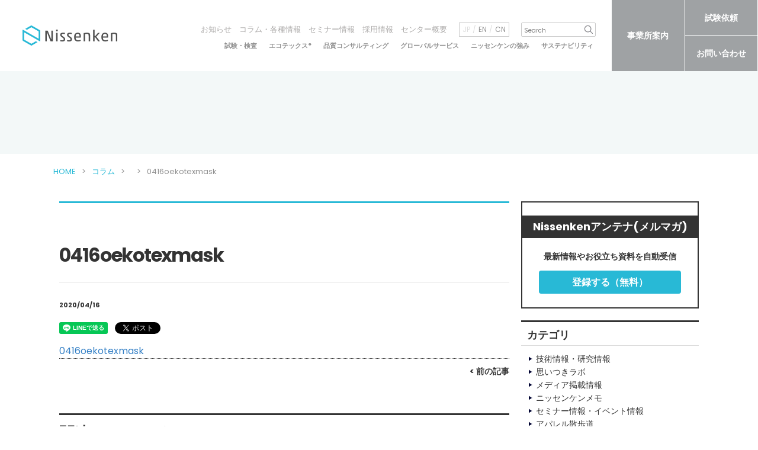

--- FILE ---
content_type: text/html; charset=UTF-8
request_url: https://nissenken.or.jp/news/2020-04-16oekotexmask/0416oekotexmask/
body_size: 27454
content:
<!DOCTYPE html>
<html class="no-js" dir="ltr" lang="ja" prefix="og: https://ogp.me/ns#">
    <head>
        <meta charset="UTF-8">
        <meta http-equiv="X-UA-Compatible" content="IE=edge">
        <meta name="viewport" content="width=device-width, minimum-scale=0.5 , maximum-scale=2">
		
	<!-- ★ 2025/12/03 Microsoft Clarity計測タグ追加 -->		
		<script type="text/javascript">
    (function(c,l,a,r,i,t,y){
        c[a]=c[a]||function(){(c[a].q=c[a].q||[]).push(arguments)};
        t=l.createElement(r);t.async=1;t.src="https://www.clarity.ms/tag/"+i;
        y=l.getElementsByTagName(r)[0];y.parentNode.insertBefore(t,y);
    })(window, document, "clarity", "script", "ufk8snks7x");
</script>
		<!-- ★ ここまで -->
				
        <title>0416oekotexmask | 一般財団法人ニッセンケン品質評価センター</title>

		<!-- All in One SEO 4.9.3 - aioseo.com -->
	<meta name="robots" content="max-image-preview:large" />
	<meta name="author" content="takiguchi"/>
	<link rel="canonical" href="https://nissenken.or.jp/news/2020-04-16oekotexmask/0416oekotexmask/" />
	<meta name="generator" content="All in One SEO (AIOSEO) 4.9.3" />
		<meta property="og:locale" content="ja_JP" />
		<meta property="og:site_name" content="一般財団法人ニッセンケン品質評価センター | 繊維製品の試験・検査、化粧品・バイオ関連等の化学分析のノウハウ、エコテックス®国際認証機関としての高度な試験技術をベースに、安全・安心・健康の視点から、日本をはじめ世界の各種法令、欧州の最先端の環境基準に準拠した生活用品全般の試験・サービスを提供する第三者試験・検査機関です。" />
		<meta property="og:type" content="article" />
		<meta property="og:title" content="0416oekotexmask | 一般財団法人ニッセンケン品質評価センター" />
		<meta property="og:url" content="https://nissenken.or.jp/news/2020-04-16oekotexmask/0416oekotexmask/" />
		<meta property="article:published_time" content="2020-04-16T05:54:51+00:00" />
		<meta property="article:modified_time" content="2020-04-16T05:54:51+00:00" />
		<meta name="twitter:card" content="summary" />
		<meta name="twitter:title" content="0416oekotexmask | 一般財団法人ニッセンケン品質評価センター" />
		<script type="application/ld+json" class="aioseo-schema">
			{"@context":"https:\/\/schema.org","@graph":[{"@type":"BreadcrumbList","@id":"https:\/\/nissenken.or.jp\/news\/2020-04-16oekotexmask\/0416oekotexmask\/#breadcrumblist","itemListElement":[{"@type":"ListItem","@id":"https:\/\/nissenken.or.jp#listItem","position":1,"name":"\u30db\u30fc\u30e0","item":"https:\/\/nissenken.or.jp","nextItem":{"@type":"ListItem","@id":"https:\/\/nissenken.or.jp\/news\/2020-04-16oekotexmask\/0416oekotexmask\/#listItem","name":"0416oekotexmask"}},{"@type":"ListItem","@id":"https:\/\/nissenken.or.jp\/news\/2020-04-16oekotexmask\/0416oekotexmask\/#listItem","position":2,"name":"0416oekotexmask","previousItem":{"@type":"ListItem","@id":"https:\/\/nissenken.or.jp#listItem","name":"\u30db\u30fc\u30e0"}}]},{"@type":"ItemPage","@id":"https:\/\/nissenken.or.jp\/news\/2020-04-16oekotexmask\/0416oekotexmask\/#itempage","url":"https:\/\/nissenken.or.jp\/news\/2020-04-16oekotexmask\/0416oekotexmask\/","name":"0416oekotexmask | \u4e00\u822c\u8ca1\u56e3\u6cd5\u4eba\u30cb\u30c3\u30bb\u30f3\u30b1\u30f3\u54c1\u8cea\u8a55\u4fa1\u30bb\u30f3\u30bf\u30fc","inLanguage":"ja","isPartOf":{"@id":"https:\/\/nissenken.or.jp\/#website"},"breadcrumb":{"@id":"https:\/\/nissenken.or.jp\/news\/2020-04-16oekotexmask\/0416oekotexmask\/#breadcrumblist"},"author":{"@id":"https:\/\/nissenken.or.jp\/author\/takiguchi\/#author"},"creator":{"@id":"https:\/\/nissenken.or.jp\/author\/takiguchi\/#author"},"datePublished":"2020-04-16T14:54:51+09:00","dateModified":"2020-04-16T14:54:51+09:00"},{"@type":"Organization","@id":"https:\/\/nissenken.or.jp\/#organization","name":"\u4e00\u822c\u8ca1\u56e3\u6cd5\u4eba\u30cb\u30c3\u30bb\u30f3\u30b1\u30f3\u54c1\u8cea\u8a55\u4fa1\u30bb\u30f3\u30bf\u30fc","description":"\u7e4a\u7dad\u88fd\u54c1\u306e\u8a66\u9a13\u30fb\u691c\u67fb\u3001\u5316\u7ca7\u54c1\u30fb\u30d0\u30a4\u30aa\u95a2\u9023\u7b49\u306e\u5316\u5b66\u5206\u6790\u306e\u30ce\u30a6\u30cf\u30a6\u3001\u30a8\u30b3\u30c6\u30c3\u30af\u30b9\u00ae\u56fd\u969b\u8a8d\u8a3c\u6a5f\u95a2\u3068\u3057\u3066\u306e\u9ad8\u5ea6\u306a\u8a66\u9a13\u6280\u8853\u3092\u30d9\u30fc\u30b9\u306b\u3001\u5b89\u5168\u30fb\u5b89\u5fc3\u30fb\u5065\u5eb7\u306e\u8996\u70b9\u304b\u3089\u3001\u65e5\u672c\u3092\u306f\u3058\u3081\u4e16\u754c\u306e\u5404\u7a2e\u6cd5\u4ee4\u3001\u6b27\u5dde\u306e\u6700\u5148\u7aef\u306e\u74b0\u5883\u57fa\u6e96\u306b\u6e96\u62e0\u3057\u305f\u751f\u6d3b\u7528\u54c1\u5168\u822c\u306e\u8a66\u9a13\u30fb\u30b5\u30fc\u30d3\u30b9\u3092\u63d0\u4f9b\u3059\u308b\u7b2c\u4e09\u8005\u8a66\u9a13\u30fb\u691c\u67fb\u6a5f\u95a2\u3067\u3059\u3002","url":"https:\/\/nissenken.or.jp\/","logo":{"@type":"ImageObject","url":"https:\/\/nissenken.or.jp\/img\/nissenken.svg","@id":"https:\/\/nissenken.or.jp\/news\/2020-04-16oekotexmask\/0416oekotexmask\/#organizationLogo"},"image":{"@id":"https:\/\/nissenken.or.jp\/news\/2020-04-16oekotexmask\/0416oekotexmask\/#organizationLogo"}},{"@type":"Person","@id":"https:\/\/nissenken.or.jp\/author\/takiguchi\/#author","url":"https:\/\/nissenken.or.jp\/author\/takiguchi\/","name":"takiguchi","image":{"@type":"ImageObject","@id":"https:\/\/nissenken.or.jp\/news\/2020-04-16oekotexmask\/0416oekotexmask\/#authorImage","url":"https:\/\/secure.gravatar.com\/avatar\/7b4be14f413ac6d2d2278ebad25da48d1f1cfbd3cfc5bc8c50570748121f5ed2?s=96&d=mm&r=g","width":96,"height":96,"caption":"takiguchi"}},{"@type":"WebSite","@id":"https:\/\/nissenken.or.jp\/#website","url":"https:\/\/nissenken.or.jp\/","name":"\u4e00\u822c\u8ca1\u56e3\u6cd5\u4eba\u30cb\u30c3\u30bb\u30f3\u30b1\u30f3\u54c1\u8cea\u8a55\u4fa1\u30bb\u30f3\u30bf\u30fc","alternateName":"\u30cb\u30c3\u30bb\u30f3\u30b1\u30f3\u54c1\u8cea\u8a55\u4fa1\u30bb\u30f3\u30bf\u30fc","description":"\u7e4a\u7dad\u88fd\u54c1\u306e\u8a66\u9a13\u30fb\u691c\u67fb\u3001\u5316\u7ca7\u54c1\u30fb\u30d0\u30a4\u30aa\u95a2\u9023\u7b49\u306e\u5316\u5b66\u5206\u6790\u306e\u30ce\u30a6\u30cf\u30a6\u3001\u30a8\u30b3\u30c6\u30c3\u30af\u30b9\u00ae\u56fd\u969b\u8a8d\u8a3c\u6a5f\u95a2\u3068\u3057\u3066\u306e\u9ad8\u5ea6\u306a\u8a66\u9a13\u6280\u8853\u3092\u30d9\u30fc\u30b9\u306b\u3001\u5b89\u5168\u30fb\u5b89\u5fc3\u30fb\u5065\u5eb7\u306e\u8996\u70b9\u304b\u3089\u3001\u65e5\u672c\u3092\u306f\u3058\u3081\u4e16\u754c\u306e\u5404\u7a2e\u6cd5\u4ee4\u3001\u6b27\u5dde\u306e\u6700\u5148\u7aef\u306e\u74b0\u5883\u57fa\u6e96\u306b\u6e96\u62e0\u3057\u305f\u751f\u6d3b\u7528\u54c1\u5168\u822c\u306e\u8a66\u9a13\u30fb\u30b5\u30fc\u30d3\u30b9\u3092\u63d0\u4f9b\u3059\u308b\u7b2c\u4e09\u8005\u8a66\u9a13\u30fb\u691c\u67fb\u6a5f\u95a2\u3067\u3059\u3002","inLanguage":"ja","publisher":{"@id":"https:\/\/nissenken.or.jp\/#organization"}}]}
		</script>
		<!-- All in One SEO -->

<link rel="alternate" type="application/rss+xml" title="一般財団法人ニッセンケン品質評価センター &raquo; 0416oekotexmask のコメントのフィード" href="https://nissenken.or.jp/news/2020-04-16oekotexmask/0416oekotexmask/feed/" />
<link rel="alternate" title="oEmbed (JSON)" type="application/json+oembed" href="https://nissenken.or.jp/wp-json/oembed/1.0/embed?url=https%3A%2F%2Fnissenken.or.jp%2Fnews%2F2020-04-16oekotexmask%2F0416oekotexmask%2F" />
<link rel="alternate" title="oEmbed (XML)" type="text/xml+oembed" href="https://nissenken.or.jp/wp-json/oembed/1.0/embed?url=https%3A%2F%2Fnissenken.or.jp%2Fnews%2F2020-04-16oekotexmask%2F0416oekotexmask%2F&#038;format=xml" />
<style id='wp-img-auto-sizes-contain-inline-css' type='text/css'>
img:is([sizes=auto i],[sizes^="auto," i]){contain-intrinsic-size:3000px 1500px}
/*# sourceURL=wp-img-auto-sizes-contain-inline-css */
</style>
<style id='wp-block-library-inline-css' type='text/css'>
:root{--wp-block-synced-color:#7a00df;--wp-block-synced-color--rgb:122,0,223;--wp-bound-block-color:var(--wp-block-synced-color);--wp-editor-canvas-background:#ddd;--wp-admin-theme-color:#007cba;--wp-admin-theme-color--rgb:0,124,186;--wp-admin-theme-color-darker-10:#006ba1;--wp-admin-theme-color-darker-10--rgb:0,107,160.5;--wp-admin-theme-color-darker-20:#005a87;--wp-admin-theme-color-darker-20--rgb:0,90,135;--wp-admin-border-width-focus:2px}@media (min-resolution:192dpi){:root{--wp-admin-border-width-focus:1.5px}}.wp-element-button{cursor:pointer}:root .has-very-light-gray-background-color{background-color:#eee}:root .has-very-dark-gray-background-color{background-color:#313131}:root .has-very-light-gray-color{color:#eee}:root .has-very-dark-gray-color{color:#313131}:root .has-vivid-green-cyan-to-vivid-cyan-blue-gradient-background{background:linear-gradient(135deg,#00d084,#0693e3)}:root .has-purple-crush-gradient-background{background:linear-gradient(135deg,#34e2e4,#4721fb 50%,#ab1dfe)}:root .has-hazy-dawn-gradient-background{background:linear-gradient(135deg,#faaca8,#dad0ec)}:root .has-subdued-olive-gradient-background{background:linear-gradient(135deg,#fafae1,#67a671)}:root .has-atomic-cream-gradient-background{background:linear-gradient(135deg,#fdd79a,#004a59)}:root .has-nightshade-gradient-background{background:linear-gradient(135deg,#330968,#31cdcf)}:root .has-midnight-gradient-background{background:linear-gradient(135deg,#020381,#2874fc)}:root{--wp--preset--font-size--normal:16px;--wp--preset--font-size--huge:42px}.has-regular-font-size{font-size:1em}.has-larger-font-size{font-size:2.625em}.has-normal-font-size{font-size:var(--wp--preset--font-size--normal)}.has-huge-font-size{font-size:var(--wp--preset--font-size--huge)}.has-text-align-center{text-align:center}.has-text-align-left{text-align:left}.has-text-align-right{text-align:right}.has-fit-text{white-space:nowrap!important}#end-resizable-editor-section{display:none}.aligncenter{clear:both}.items-justified-left{justify-content:flex-start}.items-justified-center{justify-content:center}.items-justified-right{justify-content:flex-end}.items-justified-space-between{justify-content:space-between}.screen-reader-text{border:0;clip-path:inset(50%);height:1px;margin:-1px;overflow:hidden;padding:0;position:absolute;width:1px;word-wrap:normal!important}.screen-reader-text:focus{background-color:#ddd;clip-path:none;color:#444;display:block;font-size:1em;height:auto;left:5px;line-height:normal;padding:15px 23px 14px;text-decoration:none;top:5px;width:auto;z-index:100000}html :where(.has-border-color){border-style:solid}html :where([style*=border-top-color]){border-top-style:solid}html :where([style*=border-right-color]){border-right-style:solid}html :where([style*=border-bottom-color]){border-bottom-style:solid}html :where([style*=border-left-color]){border-left-style:solid}html :where([style*=border-width]){border-style:solid}html :where([style*=border-top-width]){border-top-style:solid}html :where([style*=border-right-width]){border-right-style:solid}html :where([style*=border-bottom-width]){border-bottom-style:solid}html :where([style*=border-left-width]){border-left-style:solid}html :where(img[class*=wp-image-]){height:auto;max-width:100%}:where(figure){margin:0 0 1em}html :where(.is-position-sticky){--wp-admin--admin-bar--position-offset:var(--wp-admin--admin-bar--height,0px)}@media screen and (max-width:600px){html :where(.is-position-sticky){--wp-admin--admin-bar--position-offset:0px}}

/*# sourceURL=wp-block-library-inline-css */
</style><style id='global-styles-inline-css' type='text/css'>
:root{--wp--preset--aspect-ratio--square: 1;--wp--preset--aspect-ratio--4-3: 4/3;--wp--preset--aspect-ratio--3-4: 3/4;--wp--preset--aspect-ratio--3-2: 3/2;--wp--preset--aspect-ratio--2-3: 2/3;--wp--preset--aspect-ratio--16-9: 16/9;--wp--preset--aspect-ratio--9-16: 9/16;--wp--preset--color--black: #000000;--wp--preset--color--cyan-bluish-gray: #abb8c3;--wp--preset--color--white: #ffffff;--wp--preset--color--pale-pink: #f78da7;--wp--preset--color--vivid-red: #cf2e2e;--wp--preset--color--luminous-vivid-orange: #ff6900;--wp--preset--color--luminous-vivid-amber: #fcb900;--wp--preset--color--light-green-cyan: #7bdcb5;--wp--preset--color--vivid-green-cyan: #00d084;--wp--preset--color--pale-cyan-blue: #8ed1fc;--wp--preset--color--vivid-cyan-blue: #0693e3;--wp--preset--color--vivid-purple: #9b51e0;--wp--preset--gradient--vivid-cyan-blue-to-vivid-purple: linear-gradient(135deg,rgb(6,147,227) 0%,rgb(155,81,224) 100%);--wp--preset--gradient--light-green-cyan-to-vivid-green-cyan: linear-gradient(135deg,rgb(122,220,180) 0%,rgb(0,208,130) 100%);--wp--preset--gradient--luminous-vivid-amber-to-luminous-vivid-orange: linear-gradient(135deg,rgb(252,185,0) 0%,rgb(255,105,0) 100%);--wp--preset--gradient--luminous-vivid-orange-to-vivid-red: linear-gradient(135deg,rgb(255,105,0) 0%,rgb(207,46,46) 100%);--wp--preset--gradient--very-light-gray-to-cyan-bluish-gray: linear-gradient(135deg,rgb(238,238,238) 0%,rgb(169,184,195) 100%);--wp--preset--gradient--cool-to-warm-spectrum: linear-gradient(135deg,rgb(74,234,220) 0%,rgb(151,120,209) 20%,rgb(207,42,186) 40%,rgb(238,44,130) 60%,rgb(251,105,98) 80%,rgb(254,248,76) 100%);--wp--preset--gradient--blush-light-purple: linear-gradient(135deg,rgb(255,206,236) 0%,rgb(152,150,240) 100%);--wp--preset--gradient--blush-bordeaux: linear-gradient(135deg,rgb(254,205,165) 0%,rgb(254,45,45) 50%,rgb(107,0,62) 100%);--wp--preset--gradient--luminous-dusk: linear-gradient(135deg,rgb(255,203,112) 0%,rgb(199,81,192) 50%,rgb(65,88,208) 100%);--wp--preset--gradient--pale-ocean: linear-gradient(135deg,rgb(255,245,203) 0%,rgb(182,227,212) 50%,rgb(51,167,181) 100%);--wp--preset--gradient--electric-grass: linear-gradient(135deg,rgb(202,248,128) 0%,rgb(113,206,126) 100%);--wp--preset--gradient--midnight: linear-gradient(135deg,rgb(2,3,129) 0%,rgb(40,116,252) 100%);--wp--preset--font-size--small: 13px;--wp--preset--font-size--medium: 20px;--wp--preset--font-size--large: 36px;--wp--preset--font-size--x-large: 42px;--wp--preset--spacing--20: 0.44rem;--wp--preset--spacing--30: 0.67rem;--wp--preset--spacing--40: 1rem;--wp--preset--spacing--50: 1.5rem;--wp--preset--spacing--60: 2.25rem;--wp--preset--spacing--70: 3.38rem;--wp--preset--spacing--80: 5.06rem;--wp--preset--shadow--natural: 6px 6px 9px rgba(0, 0, 0, 0.2);--wp--preset--shadow--deep: 12px 12px 50px rgba(0, 0, 0, 0.4);--wp--preset--shadow--sharp: 6px 6px 0px rgba(0, 0, 0, 0.2);--wp--preset--shadow--outlined: 6px 6px 0px -3px rgb(255, 255, 255), 6px 6px rgb(0, 0, 0);--wp--preset--shadow--crisp: 6px 6px 0px rgb(0, 0, 0);}:where(.is-layout-flex){gap: 0.5em;}:where(.is-layout-grid){gap: 0.5em;}body .is-layout-flex{display: flex;}.is-layout-flex{flex-wrap: wrap;align-items: center;}.is-layout-flex > :is(*, div){margin: 0;}body .is-layout-grid{display: grid;}.is-layout-grid > :is(*, div){margin: 0;}:where(.wp-block-columns.is-layout-flex){gap: 2em;}:where(.wp-block-columns.is-layout-grid){gap: 2em;}:where(.wp-block-post-template.is-layout-flex){gap: 1.25em;}:where(.wp-block-post-template.is-layout-grid){gap: 1.25em;}.has-black-color{color: var(--wp--preset--color--black) !important;}.has-cyan-bluish-gray-color{color: var(--wp--preset--color--cyan-bluish-gray) !important;}.has-white-color{color: var(--wp--preset--color--white) !important;}.has-pale-pink-color{color: var(--wp--preset--color--pale-pink) !important;}.has-vivid-red-color{color: var(--wp--preset--color--vivid-red) !important;}.has-luminous-vivid-orange-color{color: var(--wp--preset--color--luminous-vivid-orange) !important;}.has-luminous-vivid-amber-color{color: var(--wp--preset--color--luminous-vivid-amber) !important;}.has-light-green-cyan-color{color: var(--wp--preset--color--light-green-cyan) !important;}.has-vivid-green-cyan-color{color: var(--wp--preset--color--vivid-green-cyan) !important;}.has-pale-cyan-blue-color{color: var(--wp--preset--color--pale-cyan-blue) !important;}.has-vivid-cyan-blue-color{color: var(--wp--preset--color--vivid-cyan-blue) !important;}.has-vivid-purple-color{color: var(--wp--preset--color--vivid-purple) !important;}.has-black-background-color{background-color: var(--wp--preset--color--black) !important;}.has-cyan-bluish-gray-background-color{background-color: var(--wp--preset--color--cyan-bluish-gray) !important;}.has-white-background-color{background-color: var(--wp--preset--color--white) !important;}.has-pale-pink-background-color{background-color: var(--wp--preset--color--pale-pink) !important;}.has-vivid-red-background-color{background-color: var(--wp--preset--color--vivid-red) !important;}.has-luminous-vivid-orange-background-color{background-color: var(--wp--preset--color--luminous-vivid-orange) !important;}.has-luminous-vivid-amber-background-color{background-color: var(--wp--preset--color--luminous-vivid-amber) !important;}.has-light-green-cyan-background-color{background-color: var(--wp--preset--color--light-green-cyan) !important;}.has-vivid-green-cyan-background-color{background-color: var(--wp--preset--color--vivid-green-cyan) !important;}.has-pale-cyan-blue-background-color{background-color: var(--wp--preset--color--pale-cyan-blue) !important;}.has-vivid-cyan-blue-background-color{background-color: var(--wp--preset--color--vivid-cyan-blue) !important;}.has-vivid-purple-background-color{background-color: var(--wp--preset--color--vivid-purple) !important;}.has-black-border-color{border-color: var(--wp--preset--color--black) !important;}.has-cyan-bluish-gray-border-color{border-color: var(--wp--preset--color--cyan-bluish-gray) !important;}.has-white-border-color{border-color: var(--wp--preset--color--white) !important;}.has-pale-pink-border-color{border-color: var(--wp--preset--color--pale-pink) !important;}.has-vivid-red-border-color{border-color: var(--wp--preset--color--vivid-red) !important;}.has-luminous-vivid-orange-border-color{border-color: var(--wp--preset--color--luminous-vivid-orange) !important;}.has-luminous-vivid-amber-border-color{border-color: var(--wp--preset--color--luminous-vivid-amber) !important;}.has-light-green-cyan-border-color{border-color: var(--wp--preset--color--light-green-cyan) !important;}.has-vivid-green-cyan-border-color{border-color: var(--wp--preset--color--vivid-green-cyan) !important;}.has-pale-cyan-blue-border-color{border-color: var(--wp--preset--color--pale-cyan-blue) !important;}.has-vivid-cyan-blue-border-color{border-color: var(--wp--preset--color--vivid-cyan-blue) !important;}.has-vivid-purple-border-color{border-color: var(--wp--preset--color--vivid-purple) !important;}.has-vivid-cyan-blue-to-vivid-purple-gradient-background{background: var(--wp--preset--gradient--vivid-cyan-blue-to-vivid-purple) !important;}.has-light-green-cyan-to-vivid-green-cyan-gradient-background{background: var(--wp--preset--gradient--light-green-cyan-to-vivid-green-cyan) !important;}.has-luminous-vivid-amber-to-luminous-vivid-orange-gradient-background{background: var(--wp--preset--gradient--luminous-vivid-amber-to-luminous-vivid-orange) !important;}.has-luminous-vivid-orange-to-vivid-red-gradient-background{background: var(--wp--preset--gradient--luminous-vivid-orange-to-vivid-red) !important;}.has-very-light-gray-to-cyan-bluish-gray-gradient-background{background: var(--wp--preset--gradient--very-light-gray-to-cyan-bluish-gray) !important;}.has-cool-to-warm-spectrum-gradient-background{background: var(--wp--preset--gradient--cool-to-warm-spectrum) !important;}.has-blush-light-purple-gradient-background{background: var(--wp--preset--gradient--blush-light-purple) !important;}.has-blush-bordeaux-gradient-background{background: var(--wp--preset--gradient--blush-bordeaux) !important;}.has-luminous-dusk-gradient-background{background: var(--wp--preset--gradient--luminous-dusk) !important;}.has-pale-ocean-gradient-background{background: var(--wp--preset--gradient--pale-ocean) !important;}.has-electric-grass-gradient-background{background: var(--wp--preset--gradient--electric-grass) !important;}.has-midnight-gradient-background{background: var(--wp--preset--gradient--midnight) !important;}.has-small-font-size{font-size: var(--wp--preset--font-size--small) !important;}.has-medium-font-size{font-size: var(--wp--preset--font-size--medium) !important;}.has-large-font-size{font-size: var(--wp--preset--font-size--large) !important;}.has-x-large-font-size{font-size: var(--wp--preset--font-size--x-large) !important;}
/*# sourceURL=global-styles-inline-css */
</style>

<style id='classic-theme-styles-inline-css' type='text/css'>
/*! This file is auto-generated */
.wp-block-button__link{color:#fff;background-color:#32373c;border-radius:9999px;box-shadow:none;text-decoration:none;padding:calc(.667em + 2px) calc(1.333em + 2px);font-size:1.125em}.wp-block-file__button{background:#32373c;color:#fff;text-decoration:none}
/*# sourceURL=/wp-includes/css/classic-themes.min.css */
</style>
<link rel="https://api.w.org/" href="https://nissenken.or.jp/wp-json/" /><link rel="alternate" title="JSON" type="application/json" href="https://nissenken.or.jp/wp-json/wp/v2/media/5454" /><link rel="EditURI" type="application/rsd+xml" title="RSD" href="https://nissenken.or.jp/control/xmlrpc.php?rsd" />
<link rel='shortlink' href='https://nissenken.or.jp/?p=5454' />
        <link rel="stylesheet" href="https://nissenken.or.jp/control/wp-content/themes/nissenken/css/style.css?20261">
        <link rel="preconnect" href="https://fonts.googleapis.com">
        <link href="https://fonts.googleapis.com/css2?family=EB+Garamond:wght@500&family=Poppins:wght@200;400;700&family=Roboto+Mono:wght@600&display=swap" rel="stylesheet">
        <link rel="icon" href="/favicon.ico">
        <link rel="apple-touch-icon" href="/apple-touch-icon.png">
        <script src="https://code.jquery.com/jquery-1.12.4.min.js"></script>
        <script src="https://nissenken.or.jp/control/wp-content/themes/nissenken/js/vendor.js"></script>
        <script src="https://nissenken.or.jp/control/wp-content/themes/nissenken/js/function.js"></script>
<!-- Google tag (gtag.js) -->
<script async src="https://www.googletagmanager.com/gtag/js?id=G-NSL8LJ7ZT9"></script>
<script>
  window.dataLayer = window.dataLayer || [];
  function gtag(){dataLayer.push(arguments);}
  gtag('js', new Date());

  gtag('config', 'G-NSL8LJ7ZT9');
</script>
    </head>
    <body>
        <main id="l-contentsTop">
        <header class="c-header01">
      <div class="group is-primary">
        <div class="block is-logo">
          <h1 class="logo"><a href="https://nissenken.or.jp/"><span><img src="/img/nissenken.svg" alt="Nissenken"></span></a></h1>
        </div>
        <div class="block is-menu">
          <div id="menuBtn"><span></span><span></span><span></span></div>
        </div>
        <div class="block is-nav">
          <div class="blockInner">
            <div class="area is-sub">
              <nav class="is-nav">
                <ul>
                  <li><span class="is-icon"></span><a href="https://nissenken.or.jp/news/">お知らせ</a>
                  </li>
                  <li><span class="is-icon"></span><a href="https://nissenken.or.jp/column/">コラム・各種情報</a>
                  </li>
                  <li><span class="is-icon"></span><a href="https://nissenken.or.jp/category/seminar/">セミナー情報</a>
                  </li>
                  <li><span class="is-icon"></span><a href="https://nissenken.or.jp/recruit/">採用情報</a>
                  </li>
                  <li><span class="is-icon"></span><a href="https://nissenken.or.jp/outline/">センター概要</a>
                  </li>
                </ul>
              </nav>
              <div class="is-lang">
                <ul>
                  <li class="is-current">JP</li>
                  <li><a href="https://nissenken.or.jp/english/">EN</a>
                  </li>
                  <li><a href="https://nissenken.or.jp/chinese/">CN</a>
                  </li>
                </ul>
              </div>
              <div class="search">
               <form id="form" action="https://nissenken.or.jp/" method="get">
    <input id="s-box" name="s" type="text" placeholder="Search"/>
    <button type="submit" id="s-btn-area">
      <i class="ico-search"><img src="" alt=""></i>
    </button>
</form>
              </div>
            </div>
            <div class="area is-global">
              <nav class="is-nav">
                <ul>
                  <li class="is-parent"><span class="is-icon is-accordion"></span>
                                        <a class="" href="https://nissenken.or.jp/service/">試験・検査</a>
                    <div class="childNav">
                      <ul class="is-five">
                        <li><a href="https://nissenken.or.jp/service/">
                            <span>試験・検査</span>
                            </a></li>
                        <li><a href="https://nissenken.or.jp/service/clothing/">
                            <div class="m-imageSet01 ">
                              <figure class="image"><img src="/img/common/common_header_thumbnail01_01.png" alt="繊維">
                              </figure>
                            </div>
                            <span>繊維</span>
                            </a></li>
                        <li><a href="https://nissenken.or.jp/service/generalgoods/">
                            <div class="m-imageSet01 ">
                              <figure class="image"><img src="/img/common/common_header_thumbnail01_02.png" alt="雑貨・インテリア">
                              </figure>
                            </div>
                            <span>雑貨・インテリア</span>
                            </a></li>
                        <li><a href="https://nissenken.or.jp/service/toys/">
                            <div class="m-imageSet01 ">
                              <figure class="image"><img src="/img/common/common_header_thumbnail01_03.png" alt="玩具・日用品">
                              </figure>
                            </div>
                            <span>玩具・日用品</span></a></li>
                        <li><a href="https://nissenken.or.jp/service/cosme/">
                            <div class="m-imageSet01 ">
                              <figure class="image"><img src="/img/common/common_header_thumbnail01_04.png" alt="香粧品">
                              </figure>
                            </div>
                            <span>香粧品</span>
                            </a></li>
                        <li><a href="https://nissenken.or.jp/service/clothing/safety/#section02">
                            <div class="m-imageSet01 ">
                              <figure class="image"><img src="/img/common/common_header_thumbnail01_07_2.png" alt="QCS">
                              </figure>
                            </div>
                            <span>QCS</span>
                            </a></li>
                        <li><a href="https://nissenken.or.jp/service/clothing/functionality/">
                            <div class="m-imageSet01 ">
                              <figure class="image"><img src="/img/common/common_header_thumbnail01_08.png" alt="機能性">
                              </figure>
                            </div>
                            <span>機能性</span>
                            </a></li>
                        <li><a href="https://nissenken.or.jp/service/clothing/safety/">
                            <div class="m-imageSet01 ">
                              <figure class="image"><img src="/img/common/common_header_thumbnail01_09_2.png" alt="安全評価">
                              </figure>
                            </div>
                            <span>安全評価</span>
                            </a></li>
                        <li><a href="https://nissenken.or.jp/service/clothing/product_test/">
                            <div class="m-imageSet01 ">
                              <figure class="image"><img src="/img/common/common_header_thumbnail01_10.png" alt="検品">
                              </figure>
                            </div>
                            <span>検品</span>
                            </a></li>
                      </ul>
                    </div>
                  </li>
                  <li><span class="is-icon"></span><a href="https://oeko-tex-japan.com/" target="_blank">エコテックス<sup>®</sup></a>
                  </li>
                  <li><span class="is-icon"></span>
                                        <a class="" href="https://nissenken.or.jp/qcs/">品質コンサルティング</a>
                  </li>
                  <li><span class="is-icon"></span>
                                        <a class="" href="https://nissenken.or.jp/globalservice/">グローバルサービス</a>
                  </li>
                  <li class="is-parent"><span class="is-icon is-accordion"></span>
                                        <a class="" href="https://nissenken.or.jp/strength/">ニッセンケンの強み</a>
                    <div class="childNav">
                      <ul class="is-three">
                      <li><a href="https://nissenken.or.jp/strength/">
                            <span>ニッセンケンの強み</span>
                            </a></li>
                        <li><a href="https://nissenken.or.jp/strength/improve_workplace/">
                            <div class="m-imageSet01 ">
                              <figure class="image"><img src="/img/common/common_header_thumbnail02_00.jpg" alt="ニッセンケンがすすめる職場づくり">
                              </figure>
                            </div>
                            <span>ニッセンケンがすすめる職場づくり</span>
                            </a></li>
                        <li><a href="https://nissenken.or.jp/strength/">
                            <div class="m-imageSet01 ">
                              <figure class="image"><img src="/img/common/common_header_thumbnail02_01.png" alt="品質課題のソリューションパートナー">
                              </figure>
                            </div>
                            <span>品質課題のソリューションパートナー</span>
                            </a></li>
                        <li><a href="https://nissenken.or.jp/qcs/">
                            <div class="m-imageSet01 ">
                              <figure class="image"><img src="/img/common/common_header_thumbnail02_02.png" alt="品質コンサルティング">
                              </figure>
                            </div>
                            <span>ニッセンケン 品質コンサルティング </span>
                            </a></li>
                      </ul>
                    </div>
                  </li>
                  <li><span class="is-icon"></span>
                                        <a class="" href="https://nissenken.or.jp/sustainability/">サステナビリティ</a>
                  </li>
                </ul>
              </nav>
            </div>
          </div>
          <div class="area is-btn">
            <ul>
              <li><a href="https://nissenken.or.jp/outline/locations/">事業所案内</a>
              </li>
              <li><a href="https://nissenken.or.jp/order/">試験依頼</a>
              </li>
              <li><a href="https://nissenken.or.jp/contact/">お問い合わせ</a>
              </li>
            </ul>
          </div>
        </div>
      </div>
    </header><!-- #site-header -->
	
			<div class="c-pageTitleSet01">
        <h1 class="m-pageTitle01 "><span class="is-title"></span></h1>
        <div class="m-breadcrumb01 ">
          <div class="l-contentsWidth ">
            <div class="l-mqWrapper ">
              <ol>
                <li><a href="https://nissenken.or.jp/"><span>HOME</span></a>
                </li>
                <li><a href="https://nissenken.or.jp/column/"><span>コラム</span></a>
                </li>
                <li><a href="https://nissenken.or.jp/category//"><span></span></a>
                </li>
                <li><span>0416oekotexmask</span>
                </li>
              </ol>
            </div>
          </div>
        </div>
      </div>
      <div class="l-sideWrapper is-right">
        <div class="l-contentsBody">
          <div class="c-blogSet01">
            <div class="topicSet is-left">
              <p class="topic"></p>
            </div>
            <h2 class="largeTitle">0416oekotexmask</h2>
            <p class="dateText">2020/04/16</p>
            <ul class="articleTag">
                          </ul>
            <ul class="smallSnslink">
              <li class="line"><div class="line-it-button" data-lang="ja" data-type="share-a" data-ver="3" data-url="https://nissenken.or.jp/news/2020-04-16oekotexmask/0416oekotexmask/" data-color="default" data-size="small" data-count="false" style="display: none;"></div><script src="https://d.line-scdn.net/r/web/social-plugin/js/thirdparty/loader.min.js" async="async" defer="defer"></script></li>
              <li class="x"><a href="https://twitter.com/share?ref_src=twsrc%5Etfw" class="twitter-share-button" data-show-count="false">ポスト</a><script async src="https://platform.twitter.com/widgets.js" charset="utf-8"></script></li>
              <li class="facebook"><iframe src="https://www.facebook.com/plugins/share_button.php?href=https%3A%2F%2Fnissenken.or.jp%2Fnews%2F2020-04-16oekotexmask%2F0416oekotexmask%2F&layout=button_count&size=small&width=103&height=20&appId" width="103" height="20" style="border:none;overflow:hidden" scrolling="no" frameborder="0" allowTransparency="true" allow="encrypted-media"></iframe></li>
              <li class="hatebu"><a href="https://b.hatena.ne.jp/entry/" class="hatena-bookmark-button" data-hatena-bookmark-layout="basic-label-counter" data-hatena-bookmark-lang="ja" title="このエントリーをはてなブックマークに追加"><img src="https://b.st-hatena.com/images/v4/public/entry-button/button-only@2x.png" alt="このエントリーをはてなブックマークに追加" width="20" height="20" style="border: none;" /></a><script type="text/javascript" src="https://b.st-hatena.com/js/bookmark_button.js" charset="utf-8" async="async"></script></li>
            </ul>
            <div class="c-wysiwyg">
              <p class="attachment"><a href='https://nissenken.or.jp/control/wp-content/uploads/2020/04/0416oekotexmask.pdf'>0416oekotexmask</a></p>
            </div>
            <ul class="articleLinkSet">
              <li></li>            	<li><span><a href="https://nissenken.or.jp/news/2020-04-16oekotexmask/" rel="prev">< 前の記事</a></span></li>            	            </ul>
            <div class="relatedKeywordSet">
              <p class="borderTitle01">関連キーワード</p>
              <ul>
                <li><a href="https://nissenken.or.jp/tag/%e9%bb%84%e3%81%b0%e3%81%bf/"><span>黄ばみ</span></a></li><li><a href="https://nissenken.or.jp/tag/%e9%ba%bb%e7%b9%94%e7%89%a9%e3%81%ae%e7%a8%ae%e9%a1%9e/"><span>麻織物の種類</span></a></li><li><a href="https://nissenken.or.jp/tag/%e9%ab%98%e8%a6%96%e8%aa%8d%e6%80%a7/"><span>高視認性</span></a></li><li><a href="https://nissenken.or.jp/tag/%e9%ab%98%e8%93%84%e7%a9%8d%e6%80%a7/"><span>高蓄積性</span></a></li><li><a href="https://nissenken.or.jp/tag/%e9%ab%98%e6%87%b8%e5%bf%b5%e7%89%a9%e8%b3%aa/"><span>高懸念物質</span></a></li><li><a href="https://nissenken.or.jp/tag/%e9%a6%99%e7%b2%a7%e5%93%81/"><span>香粧品</span></a></li><li><a href="https://nissenken.or.jp/tag/%e9%a3%9f%e5%93%81%e8%a1%9b%e7%94%9f%e6%b3%95/"><span>食品衛生法</span></a></li><li><a href="https://nissenken.or.jp/tag/%e9%a2%a8%e5%90%88%e3%81%84/"><span>風合い</span></a></li><li><a href="https://nissenken.or.jp/tag/%e9%a1%94%e6%96%99/"><span>顔料</span></a></li><li><a href="https://nissenken.or.jp/tag/%e9%9d%b4%e4%b8%8b/"><span>靴下</span></a></li><li><a href="https://nissenken.or.jp/tag/%e9%9d%99%e9%9b%bb%e6%b0%97%e5%af%be%e7%ad%96/"><span>静電気対策</span></a></li><li><a href="https://nissenken.or.jp/tag/%e9%9d%99%e9%9b%bb%e6%b0%97/"><span>静電気</span></a></li><li><a href="https://nissenken.or.jp/tag/%e9%9b%bb%e6%b0%97%e6%b3%b3%e5%8b%95%e6%b3%95/"><span>電気泳動法</span></a></li><li><a href="https://nissenken.or.jp/tag/%e9%9b%a3%e7%87%83%e5%89%a4/"><span>難燃剤</span></a></li><li><a href="https://nissenken.or.jp/tag/%e9%9b%a3%e5%88%86%e8%a7%a3%e6%80%a7/"><span>難分解性</span></a></li><li><a href="https://nissenken.or.jp/tag/%e9%9b%91%e8%b2%a8/"><span>雑貨</span></a></li><li><a href="https://nissenken.or.jp/tag/%e9%9b%91%e5%ad%a6/"><span>雑学</span></a></li><li><a href="https://nissenken.or.jp/tag/%e9%98%b2%e8%85%90%e5%89%a4/"><span>防腐剤</span></a></li><li><a href="https://nissenken.or.jp/tag/%e9%98%b2%e7%81%bd%e3%83%bb%e5%ae%89%e5%85%a8%e8%a9%95%e4%be%a1/"><span>防災・安全評価</span></a></li><li><a href="https://nissenken.or.jp/tag/%e9%98%b2%e6%b0%b4%e6%80%a7/"><span>防水性</span></a></li><li><a href="https://nissenken.or.jp/tag/%e9%98%b2%e3%83%80%e3%83%8b%e6%80%a7/"><span>防ダニ性</span></a></li><li><a href="https://nissenken.or.jp/tag/%e9%98%b2%e3%81%97%e3%82%8f%e6%80%a7/"><span>防しわ性</span></a></li><li><a href="https://nissenken.or.jp/tag/%e9%95%b7%e6%9c%9f%e6%af%92%e6%80%a7/"><span>長期毒性</span></a></li><li><a href="https://nissenken.or.jp/tag/%e9%91%91%e5%88%a5/"><span>鑑別</span></a></li><li><a href="https://nissenken.or.jp/tag/%e9%87%8d%e9%87%91%e5%b1%9e/"><span>重金属</span></a></li><li><a href="https://nissenken.or.jp/tag/%e9%87%8d%e3%81%ad%e7%9d%80/"><span>重ね着</span></a></li><li><a href="https://nissenken.or.jp/tag/%e9%83%a8%e5%88%86%e7%9a%84%e8%89%b2%e3%81%82%e3%81%9b/"><span>部分的色あせ</span></a></li><li><a href="https://nissenken.or.jp/tag/%e9%80%9a%e6%b0%97%e6%80%a7%e8%a9%a6%e9%a8%93/"><span>通気性試験</span></a></li><li><a href="https://nissenken.or.jp/tag/%e9%80%8f%e6%b9%bf%e9%98%b2%e6%b0%b4/"><span>透湿防水</span></a></li><li><a href="https://nissenken.or.jp/tag/%e9%80%8f%e6%b9%bf%e6%80%a7/"><span>透湿性</span></a></li><li><a href="https://nissenken.or.jp/tag/%e8%a9%a6%e9%a8%93%e6%8b%85%e5%bd%93%e8%80%85%e3%81%ae%e3%81%b2%e3%81%a8%e3%82%8a%e8%a8%80/"><span>試験担当者のひとり言</span></a></li><li><a href="https://nissenken.or.jp/tag/%e8%a6%96%e8%aa%8d%e6%80%a7/"><span>視認性</span></a></li><li><a href="https://nissenken.or.jp/tag/%e8%a6%8f%e6%a0%bc/"><span>規格</span></a></li><li><a href="https://nissenken.or.jp/tag/%e8%a3%bd%e5%93%81%e9%96%8b%e7%99%ba/"><span>製品開発</span></a></li><li><a href="https://nissenken.or.jp/tag/%e8%92%b8%e6%b0%97%e6%a9%9f%e9%96%a2/"><span>蒸気機関</span></a></li><li><a href="https://nissenken.or.jp/tag/%e8%8a%b1%e7%b2%89%e5%af%be%e7%ad%96/"><span>花粉対策</span></a></li><li><a href="https://nissenken.or.jp/tag/%e8%8a%af%e5%9c%b0%e6%a8%b9%e8%84%82%e3%81%ae%e3%81%97%e3%81%bf%e5%87%ba%e3%81%97/"><span>芯地樹脂のしみ出し</span></a></li><li><a href="https://nissenken.or.jp/tag/%e8%89%b2%e6%b3%a3%e3%81%8d/"><span>色泣き</span></a></li><li><a href="https://nissenken.or.jp/tag/%e8%87%aa%e7%94%b1%e7%a0%94%e7%a9%b6/"><span>自由研究</span></a></li><li><a href="https://nissenken.or.jp/tag/%e8%82%8c%e7%9d%80/"><span>肌着</span></a></li><li><a href="https://nissenken.or.jp/tag/%e8%80%90%e6%b0%b4%e6%80%a7/"><span>耐水性</span></a></li><li><a href="https://nissenken.or.jp/tag/%e7%be%bd%e6%af%9b/"><span>羽毛</span></a></li><li><a href="https://nissenken.or.jp/tag/%e7%b9%94%e7%89%a9%e5%90%8d%e7%a7%b0%e3%81%a8%e7%89%b9%e5%be%b4/"><span>織物名称と特徴</span></a></li><li><a href="https://nissenken.or.jp/tag/%e7%b9%94%e7%89%a9%e3%81%a8%e3%83%8b%e3%83%83%e3%83%88%e3%81%ae%e6%af%94%e8%bc%83/"><span>織物とニットの比較</span></a></li><li><a href="https://nissenken.or.jp/tag/%e7%b9%8a%e7%b6%ad%e5%af%86%e5%ba%a6/"><span>繊維密度</span></a></li><li><a href="https://nissenken.or.jp/tag/%e7%b9%8a%e7%b6%ad%e3%81%ae%e6%ad%b4%e5%8f%b2/"><span>繊維の歴史</span></a></li><li><a href="https://nissenken.or.jp/tag/%e7%b9%8a%e7%b6%ad/"><span>繊維</span></a></li><li><a href="https://nissenken.or.jp/tag/%e7%b8%ab%e8%a3%bd%e5%bd%a2%e5%bc%8f/"><span>縫製形式</span></a></li><li><a href="https://nissenken.or.jp/tag/%e7%b8%ab%e3%81%84%e7%9b%ae%e9%96%8b%e3%81%8d/"><span>縫い目開き</span></a></li><li><a href="https://nissenken.or.jp/tag/%e7%b8%ab%e3%81%84%e7%9b%ae%e9%83%a8%e7%a9%b4%e3%81%82%e3%81%8d/"><span>縫い目部穴あき</span></a></li><li><a href="https://nissenken.or.jp/tag/%e7%b8%ab%e3%81%84%e7%9b%ae%e3%81%97%e3%82%8f/"><span>縫い目しわ</span></a></li><li><a href="https://nissenken.or.jp/tag/%e7%b6%bf%e7%b9%94%e7%89%a9%e3%81%ae%e7%a8%ae%e9%a1%9e/"><span>綿織物の種類</span></a></li><li><a href="https://nissenken.or.jp/tag/%e7%b5%b9%e7%b9%94%e7%89%a9%e3%81%ae%e7%a8%ae%e9%a1%9e/"><span>絹織物の種類</span></a></li><li><a href="https://nissenken.or.jp/tag/%e7%b4%b0%e8%8f%8c/"><span>細菌</span></a></li><li><a href="https://nissenken.or.jp/tag/%e7%b4%ab%e5%a4%96%e7%b7%9a%e5%90%b8%e5%8f%8e%e5%89%a4/"><span>紫外線吸収剤</span></a></li><li><a href="https://nissenken.or.jp/tag/%e7%b4%a1%e7%b8%be/"><span>紡績</span></a></li><li><a href="https://nissenken.or.jp/tag/%e7%a9%ba%e6%b0%97%e3%81%ae%e9%87%8d%e9%87%8f/"><span>空気の重量</span></a></li><li><a href="https://nissenken.or.jp/tag/%e7%a9%ba%e6%b0%97%e3%81%ae%e7%86%b1%e4%bc%9d%e5%b0%8e%e7%8e%87/"><span>空気の熱伝導率</span></a></li><li><a href="https://nissenken.or.jp/tag/%e7%a9%ba%e6%b0%97%e3%81%ae%e6%88%90%e5%88%86/"><span>空気の成分</span></a></li><li><a href="https://nissenken.or.jp/tag/%e7%a4%be%e4%bc%9a%e7%9a%84%e8%b2%ac%e4%bb%bb/"><span>社会的責任</span></a></li><li><a href="https://nissenken.or.jp/tag/%e7%99%bd%e5%a0%b4%e6%b1%9a%e6%9f%93/"><span>白場汚染</span></a></li><li><a href="https://nissenken.or.jp/tag/%e7%99%ba%e3%81%8c%e3%82%93%e6%80%a7%e7%89%a9%e8%b3%aa/"><span>発がん性物質</span></a></li><li><a href="https://nissenken.or.jp/tag/%e7%99%ba%e3%81%8c%e3%82%93%e6%80%a7/"><span>発がん性</span></a></li><li><a href="https://nissenken.or.jp/tag/%e7%94%a8%e8%aa%9e/"><span>用語</span></a></li><li><a href="https://nissenken.or.jp/tag/%e7%94%a3%e6%a5%ad%e9%9d%a9%e5%91%bd/"><span>産業革命</span></a></li><li><a href="https://nissenken.or.jp/tag/%e7%94%a3%e5%ad%a6%e3%82%b3%e3%83%a9%e3%83%9c/"><span>産学コラボ</span></a></li><li><a href="https://nissenken.or.jp/tag/%e7%94%9f%e7%94%a3%e8%83%8c%e6%99%af/"><span>生産背景</span></a></li><li><a href="https://nissenken.or.jp/tag/%e7%94%9f%e6%ae%96%e6%af%92%e6%80%a7/"><span>生殖毒性</span></a></li><li><a href="https://nissenken.or.jp/tag/%e7%94%9f%e5%9c%b0%e7%b3%b8%e9%a3%9b%e3%81%b3%e5%87%ba%e3%81%97/"><span>生地糸飛び出し</span></a></li><li><a href="https://nissenken.or.jp/tag/%e7%94%9f%e5%9c%b0%e6%80%a7%e8%83%bd/"><span>生地性能</span></a></li><li><a href="https://nissenken.or.jp/tag/%e7%94%9f%e5%88%86%e8%a7%a3%e6%80%a7/"><span>生分解性</span></a></li><li><a href="https://nissenken.or.jp/tag/%e7%94%9f%e5%88%86%e8%a7%a3/"><span>生分解</span></a></li><li><a href="https://nissenken.or.jp/tag/%e7%92%b0%e7%8a%b6%e3%82%b7%e3%83%ad%e3%82%ad%e3%82%b5%e3%83%b3/"><span>環状シロキサン</span></a></li><li><a href="https://nissenken.or.jp/tag/%e7%92%b0%e5%a2%83%e9%85%8d%e6%85%ae/"><span>環境配慮</span></a></li><li><a href="https://nissenken.or.jp/tag/%e7%92%b0%e5%a2%83%e3%83%9b%e3%83%ab%e3%83%a2%e3%83%b3/"><span>環境ホルモン</span></a></li><li><a href="https://nissenken.or.jp/tag/%e7%92%b0%e5%a2%83/"><span>環境</span></a></li><li><a href="https://nissenken.or.jp/tag/%e7%8f%be%e5%a0%b4%e6%8e%a2%e8%a8%aa%e3%80%80%e4%bb%95%e4%ba%8b%e5%a0%b4%e7%b4%b9%e4%bb%8b/"><span>現場探訪　仕事場紹介</span></a></li><li><a href="https://nissenken.or.jp/tag/%e7%8d%a3%e6%af%9b/"><span>獣毛</span></a></li><li><a href="https://nissenken.or.jp/tag/%e7%8c%ab/"><span>猫</span></a></li><li><a href="https://nissenken.or.jp/tag/%e7%89%b9%e8%a8%b1/"><span>特許</span></a></li><li><a href="https://nissenken.or.jp/tag/%e7%89%b9%e5%ae%9a%e8%8a%b3%e9%a6%99%e6%97%8f%e3%82%a2%e3%83%9f%e3%83%b3/"><span>特定芳香族アミン</span></a></li><li><a href="https://nissenken.or.jp/tag/%e7%89%b9%e5%ae%9a%e6%8a%80%e8%83%bd%e5%a4%96%e5%9b%bd%e4%ba%ba/"><span>特定技能外国人</span></a></li><li><a href="https://nissenken.or.jp/tag/%e7%86%b1%e7%a7%bb%e5%8b%95/"><span>熱移動</span></a></li><li><a href="https://nissenken.or.jp/tag/%e7%86%b1%e6%8e%a5%e7%9d%80%e3%83%97%e3%83%aa%e3%83%b3%e3%83%88/"><span>熱接着プリント</span></a></li><li><a href="https://nissenken.or.jp/tag/%e7%86%b1%e4%bc%9d%e5%b0%8e%e6%80%a7/"><span>熱伝導性</span></a></li><li><a href="https://nissenken.or.jp/tag/%e7%81%bd%e5%ae%b3/"><span>災害</span></a></li><li><a href="https://nissenken.or.jp/tag/%e6%ba%b6%e5%89%a4/"><span>溶剤</span></a></li><li><a href="https://nissenken.or.jp/tag/%e6%b6%88%e8%b2%bb%e8%80%85%e6%95%99%e8%82%b2/"><span>消費者教育</span></a></li><li><a href="https://nissenken.or.jp/tag/%e6%b5%b7%e6%b4%8b%e6%b1%9a%e6%9f%93/"><span>海洋汚染</span></a></li><li><a href="https://nissenken.or.jp/tag/%e6%b5%ae%e3%81%8d%e8%bc%aa/"><span>浮き輪</span></a></li><li><a href="https://nissenken.or.jp/tag/%e6%b4%97%e6%bf%af%e5%af%b8%e6%b3%95%e5%ae%89%e5%ae%9a%e6%80%a7/"><span>洗濯寸法安定性</span></a></li><li><a href="https://nissenken.or.jp/tag/%e6%b3%95%e4%bb%a4%e8%a7%a3%e8%aa%ac/"><span>法令解説</span></a></li><li><a href="https://nissenken.or.jp/tag/%e6%b3%95%e4%bb%a4/"><span>法令</span></a></li><li><a href="https://nissenken.or.jp/tag/%e6%b0%b4%e7%9d%80/"><span>水着</span></a></li><li><a href="https://nissenken.or.jp/tag/%e6%af%9b%e7%9a%ae/"><span>毛皮</span></a></li><li><a href="https://nissenken.or.jp/tag/%e6%af%9b%e3%82%a6%e3%83%bc%e3%83%ab%e7%b9%94%e7%89%a9%e3%81%ae%e7%a8%ae%e9%a1%9e/"><span>毛(ウール)織物の種類</span></a></li><li><a href="https://nissenken.or.jp/tag/%e6%ae%ba%e8%99%ab%e5%89%a4/"><span>殺虫剤</span></a></li><li><a href="https://nissenken.or.jp/tag/%e6%a9%9f%e8%83%bd%e6%80%a7/"><span>機能性</span></a></li><li><a href="https://nissenken.or.jp/tag/%e6%a4%9c%e9%87%9d/"><span>検針</span></a></li><li><a href="https://nissenken.or.jp/tag/%e6%a4%9c%e5%93%81/"><span>検品</span></a></li><li><a href="https://nissenken.or.jp/tag/%e6%9f%93%e6%96%99/"><span>染料</span></a></li><li><a href="https://nissenken.or.jp/tag/%e6%9d%b1%e4%ba%ac/"><span>東京</span></a></li><li><a href="https://nissenken.or.jp/tag/%e6%9c%89%e6%a9%9f%e3%82%b9%e3%82%ba%e5%8c%96%e5%90%88%e7%89%a9/"><span>有機スズ化合物</span></a></li><li><a href="https://nissenken.or.jp/tag/%e6%9c%89%e5%ae%b3%e7%89%a9%e8%b3%aa/"><span>有害物質</span></a></li><li><a href="https://nissenken.or.jp/tag/%e6%9c%89%e5%ae%b3%e5%8c%96%e5%ad%a6%e7%89%a9%e8%b3%aa%e7%ae%a1%e7%90%86/"><span>有害化学物質管理</span></a></li><li><a href="https://nissenken.or.jp/tag/%e6%9c%89%e5%ae%b3%e5%8c%96%e5%ad%a6%e7%89%a9%e8%b3%aa/"><span>有害化学物質</span></a></li><li><a href="https://nissenken.or.jp/tag/%e6%96%87%e5%8c%96%e6%9c%8d%e8%a3%85%e5%ad%a6%e9%99%a2/"><span>文化服装学院</span></a></li><li><a href="https://nissenken.or.jp/tag/%e6%94%be%e7%86%b1/"><span>放熱</span></a></li><li><a href="https://nissenken.or.jp/tag/%e6%91%a9%e6%93%a6%e6%ba%b6%e8%9e%8d/"><span>摩擦溶融</span></a></li><li><a href="https://nissenken.or.jp/tag/%e6%91%a9%e6%93%a6%e5%b8%af%e9%9b%bb%e5%ba%8f%e5%88%97/"><span>摩擦帯電序列</span></a></li><li><a href="https://nissenken.or.jp/tag/%e6%8e%a5%e8%a7%a6%e5%86%b7%e6%84%9f/"><span>接触冷感</span></a></li><li><a href="https://nissenken.or.jp/tag/%e6%8e%92%e6%b0%b4%e7%92%b0%e5%a2%83/"><span>排水環境</span></a></li><li><a href="https://nissenken.or.jp/tag/%e6%8a%97%e8%8f%8c%e5%8a%a0%e5%b7%a5/"><span>抗菌加工</span></a></li><li><a href="https://nissenken.or.jp/tag/%e6%8a%97%e3%82%a6%e3%82%a4%e3%83%ab%e3%82%b9/"><span>抗ウイルス</span></a></li><li><a href="https://nissenken.or.jp/tag/%e6%8a%80%e8%83%bd%e5%ae%9f%e7%bf%92%e5%88%b6%e5%ba%a6/"><span>技能実習制度</span></a></li><li><a href="https://nissenken.or.jp/tag/%e5%be%ae%e7%94%9f%e7%89%a9/"><span>微生物</span></a></li><li><a href="https://nissenken.or.jp/tag/%e5%bc%95%e3%81%8d%e8%a3%82%e3%81%8d/"><span>引き裂き</span></a></li><li><a href="https://nissenken.or.jp/tag/%e5%b8%af%e9%9b%bb%e6%80%a7%e8%a9%a6%e9%a8%93/"><span>帯電性試験</span></a></li><li><a href="https://nissenken.or.jp/tag/%e5%b8%83%e3%81%ae%e9%a2%a8%e5%90%88%e3%81%84/"><span>布の風合い</span></a></li><li><a href="https://nissenken.or.jp/tag/%e5%b7%a5%e5%a0%b4%e7%9b%a3%e6%9f%bb/"><span>工場監査</span></a></li><li><a href="https://nissenken.or.jp/tag/%e5%b1%95%e7%a4%ba%e4%bc%9a/"><span>展示会</span></a></li><li><a href="https://nissenken.or.jp/tag/%e5%af%9d%e5%85%b7/"><span>寝具</span></a></li><li><a href="https://nissenken.or.jp/tag/%e5%af%8c%e5%b2%a1%e8%a3%bd%e7%b3%b8%e5%a0%b4/"><span>富岡製糸場</span></a></li><li><a href="https://nissenken.or.jp/tag/%e5%ae%89%e5%ae%9a%e5%89%a4/"><span>安定剤</span></a></li><li><a href="https://nissenken.or.jp/tag/%e5%ae%89%e5%85%a8%e8%a1%9b%e7%94%9f/"><span>安全衛生</span></a></li><li><a href="https://nissenken.or.jp/tag/%e5%ae%89%e5%85%a8%e6%80%a7/"><span>安全性</span></a></li><li><a href="https://nissenken.or.jp/tag/%e5%ad%90%e3%81%a9%e3%82%82%e6%9c%8d/"><span>子ども服</span></a></li><li><a href="https://nissenken.or.jp/tag/%e5%a4%a9%e7%84%b6%e7%b9%8a%e7%b6%ad/"><span>天然繊維</span></a></li><li><a href="https://nissenken.or.jp/tag/%e5%a4%a9%e7%84%b6%e7%9a%ae%e9%9d%a9/"><span>天然皮革</span></a></li><li><a href="https://nissenken.or.jp/tag/%e5%a4%a7%e9%98%aa/"><span>大阪</span></a></li><li><a href="https://nissenken.or.jp/tag/%e5%a1%a9%e7%b4%a0%e5%8c%96%e8%8a%b3%e9%a6%99%e6%97%8f%e7%82%ad%e5%8c%96%e6%b0%b4%e7%b4%a0%e9%a1%9e/"><span>塩素化芳香族炭化水素類</span></a></li><li><a href="https://nissenken.or.jp/tag/%e5%a1%a9%e7%b4%a0%e5%8c%96%e3%83%99%e3%83%b3%e3%82%bc%e3%83%b3/"><span>塩素化ベンゼン</span></a></li><li><a href="https://nissenken.or.jp/tag/%e5%a1%a9%e7%b4%a0%e5%8c%96%e3%83%88%e3%83%ab%e3%82%a8%e3%83%b3/"><span>塩素化トルエン</span></a></li><li><a href="https://nissenken.or.jp/tag/%e5%a0%85%e3%82%8d%e3%81%86%e5%ba%a6/"><span>堅ろう度</span></a></li><li><a href="https://nissenken.or.jp/tag/%e5%9f%ba%e7%a4%8e%e7%9f%a5%e8%ad%98/"><span>基礎知識</span></a></li><li><a href="https://nissenken.or.jp/tag/%e5%95%86%e5%93%81%e6%94%bf%e7%ad%96/"><span>商品政策</span></a></li><li><a href="https://nissenken.or.jp/tag/%e5%93%81%e8%b3%aa%e8%a1%a8%e7%a4%ba/"><span>品質表示</span></a></li><li><a href="https://nissenken.or.jp/tag/%e5%93%81%e8%b3%aa%e7%ae%a1%e7%90%86/"><span>品質管理</span></a></li><li><a href="https://nissenken.or.jp/tag/%e5%93%81%e8%b3%aa%e6%94%b9%e5%96%84/"><span>品質改善</span></a></li><li><a href="https://nissenken.or.jp/tag/%e5%93%81%e8%b3%aa%e3%83%88%e3%83%a9%e3%83%96%e3%83%ab/"><span>品質トラブル</span></a></li><li><a href="https://nissenken.or.jp/tag/%e5%93%81%e8%b3%aa%e3%82%b3%e3%83%b3%e3%82%b5%e3%83%ab%e3%83%86%e3%82%a3%e3%83%b3%e3%82%b0/"><span>品質コンサルティング</span></a></li><li><a href="https://nissenken.or.jp/tag/%e5%90%b8%e6%b9%bf%e7%99%ba%e7%86%b1%e6%a9%9f%e8%83%bd/"><span>吸湿発熱機能</span></a></li><li><a href="https://nissenken.or.jp/tag/%e5%90%88%e6%88%90%e7%b9%8a%e7%b6%ad%e3%81%ae%e8%9e%8d%e7%82%b9/"><span>合成繊維の融点</span></a></li><li><a href="https://nissenken.or.jp/tag/%e5%90%88%e6%88%90%e7%9a%ae%e9%9d%a9/"><span>合成皮革</span></a></li><li><a href="https://nissenken.or.jp/tag/%e5%8c%96%e7%b2%a7%e5%93%81/"><span>化粧品</span></a></li><li><a href="https://nissenken.or.jp/tag/%e5%8c%96%e5%af%a9%e6%b3%95/"><span>化審法</span></a></li><li><a href="https://nissenken.or.jp/tag/%e5%8c%96%e5%ad%a6%e7%89%a9%e8%b3%aa%e3%81%ae%e3%81%84%e3%82%8d%e3%81%af/"><span>化学物質のいろは</span></a></li><li><a href="https://nissenken.or.jp/tag/%e5%8c%96%e5%ad%a6%e7%89%a9%e8%b3%aa/"><span>化学物質</span></a></li><li><a href="https://nissenken.or.jp/tag/%e5%8a%a0%e5%b7%a5%e8%96%ac%e5%89%a4/"><span>加工薬剤</span></a></li><li><a href="https://nissenken.or.jp/tag/%e5%88%b6%e9%9b%bb%e7%b4%a0%e6%9d%90/"><span>制電素材</span></a></li><li><a href="https://nissenken.or.jp/tag/%e5%85%ac%e9%96%8b%e8%ac%9b%e5%ba%a7/"><span>公開講座</span></a></li><li><a href="https://nissenken.or.jp/tag/%e5%85%ac%e5%ae%9a%e6%b0%b4%e5%88%86%e7%8e%87/"><span>公定水分率</span></a></li><li><a href="https://nissenken.or.jp/tag/%e5%84%aa%e8%89%af%e8%aa%a4%e8%aa%8d/"><span>優良誤認</span></a></li><li><a href="https://nissenken.or.jp/tag/%e4%bb%ae%e6%92%9a%e3%82%8a%e6%b3%95/"><span>仮撚り法</span></a></li><li><a href="https://nissenken.or.jp/tag/%e4%ba%ba%e6%a8%a9/"><span>人権</span></a></li><li><a href="https://nissenken.or.jp/tag/%e4%ba%8c%e9%85%b8%e5%8c%96%e7%82%ad%e7%b4%a0/"><span>二酸化炭素</span></a></li><li><a href="https://nissenken.or.jp/tag/%e4%b8%ad%e9%8e%96%e5%a1%a9%e7%b4%a0%e5%8c%96%e3%83%91%e3%83%a9%e3%83%95%e3%82%a3%e3%83%b3/"><span>中鎖塩素化パラフィン</span></a></li><li><a href="https://nissenken.or.jp/tag/%e4%b8%ad%e5%9b%bd/"><span>中国</span></a></li><li><a href="https://nissenken.or.jp/tag/%e3%83%af%e3%83%bc%e3%82%ad%e3%83%b3%e3%82%b0%e3%82%a6%e3%82%a8%e3%82%a2/"><span>ワーキングウエア</span></a></li><li><a href="https://nissenken.or.jp/tag/%e3%83%af%e3%82%b7%e3%83%b3%e3%83%88%e3%83%b3%e6%9d%a1%e7%b4%84/"><span>ワシントン条約</span></a></li><li><a href="https://nissenken.or.jp/tag/%e3%83%ac%e3%82%b6%e3%83%bc%e3%82%b9%e3%82%bf%e3%83%b3%e3%83%80%e3%83%bc%e3%83%89/"><span>レザースタンダード</span></a></li><li><a href="https://nissenken.or.jp/tag/%e3%83%ac%e3%82%a4%e3%83%b3%e3%82%b3%e3%83%bc%e3%83%88/"><span>レインコート</span></a></li><li><a href="https://nissenken.or.jp/tag/%e3%83%aa%e3%83%bc%e3%83%89%e3%82%bf%e3%82%a4%e3%83%a0/"><span>リードタイム</span></a></li><li><a href="https://nissenken.or.jp/tag/%e3%83%aa%e3%83%b3%e3%82%b0%e7%b2%be%e7%b4%a1%e7%b3%b8/"><span>リング精紡糸</span></a></li><li><a href="https://nissenken.or.jp/tag/%e3%83%a6%e3%83%8b%e3%83%95%e3%82%a9%e3%83%bc%e3%83%a0/"><span>ユニフォーム</span></a></li><li><a href="https://nissenken.or.jp/tag/%e3%83%a4%e3%83%b3%e3%82%b0%e7%8e%87/"><span>ヤング率</span></a></li><li><a href="https://nissenken.or.jp/tag/%e3%83%a1%e3%83%83%e3%82%ad/"><span>メッキ</span></a></li><li><a href="https://nissenken.or.jp/tag/%e3%83%9e%e3%82%b9%e3%82%af/"><span>マスク</span></a></li><li><a href="https://nissenken.or.jp/tag/%e3%83%9d%e3%83%aa%e8%a2%8b%e3%81%a8%e9%bb%84%e5%a4%89/"><span>ポリ袋と黄変</span></a></li><li><a href="https://nissenken.or.jp/tag/%e3%83%9d%e3%83%aa%e3%82%ab%e3%83%bc%e3%83%9c%e3%83%8d%e3%83%bc%e3%83%88/"><span>ポリカーボネート</span></a></li><li><a href="https://nissenken.or.jp/tag/%e3%83%9d%e3%83%aa%e3%82%a6%e3%83%ac%e3%82%bf%e3%83%b3%e4%bc%b8%e3%81%b3%e5%88%87%e3%82%8a/"><span>ポリウレタン伸び切り</span></a></li><li><a href="https://nissenken.or.jp/tag/%e3%83%9c%e3%83%ab%e3%83%86%e3%83%83%e3%82%af%e3%82%b9%e7%b2%be%e7%b4%a1%e7%b3%b8/"><span>ボルテックス精紡糸</span></a></li><li><a href="https://nissenken.or.jp/tag/%e3%83%9b%e3%83%ab%e3%83%a0%e3%82%a2%e3%83%ab%e3%83%87%e3%83%92%e3%83%89/"><span>ホルムアルデヒド</span></a></li><li><a href="https://nissenken.or.jp/tag/%e3%83%9a%e3%83%83%e3%83%88%e7%94%a8%e5%93%81/"><span>ペット用品</span></a></li><li><a href="https://nissenken.or.jp/tag/%e3%83%99%e3%83%b3%e3%82%be%e3%83%88%e3%83%aa%e3%82%a2%e3%82%be%e3%83%bc%e3%83%ab%e7%b3%bb/"><span>ベンゾトリアゾール系</span></a></li><li><a href="https://nissenken.or.jp/tag/%e3%83%99%e3%83%b3%e3%82%bc%e3%83%b3/"><span>ベンゼン</span></a></li><li><a href="https://nissenken.or.jp/tag/%e3%83%99%e3%83%93%e3%83%bc%e6%9c%8d/"><span>ベビー服</span></a></li><li><a href="https://nissenken.or.jp/tag/%e3%83%99%e3%83%88%e3%83%8a%e3%83%a0/"><span>ベトナム</span></a></li><li><a href="https://nissenken.or.jp/tag/%e3%83%98%e3%82%ad%e3%82%b5%e3%83%96%e3%83%ad%e3%83%a2%e3%82%b7%e3%82%af%e3%83%ad%e3%83%89%e3%83%87%e3%82%ab%e3%83%b3/"><span>ヘキサブロモシクロドデカン</span></a></li><li><a href="https://nissenken.or.jp/tag/%e3%83%98%e3%82%ad%e3%82%b5%e3%82%af%e3%83%ad%e3%83%ad%e3%83%99%e3%83%b3%e3%82%bc%e3%83%b3/"><span>ヘキサクロロベンゼン</span></a></li><li><a href="https://nissenken.or.jp/tag/%e3%83%97%e3%83%a9%e3%82%b9%e3%83%81%e3%83%83%e3%82%af%e9%a1%9e/"><span>プラスチック類</span></a></li><li><a href="https://nissenken.or.jp/tag/%e3%83%96%e3%83%a9%e3%83%b3%e3%83%89%e3%83%8d%e3%83%bc%e3%83%a0%e5%88%ba%e6%bf%80/"><span>ブランドネーム刺激</span></a></li><li><a href="https://nissenken.or.jp/tag/%e3%83%95%e3%83%a9%e3%82%b8%e3%83%bc%e3%83%ab%e5%bd%a2/"><span>フラジール形</span></a></li><li><a href="https://nissenken.or.jp/tag/%e3%83%95%e3%82%bf%e3%83%ac%e3%83%bc%e3%83%88/"><span>フタレート</span></a></li><li><a href="https://nissenken.or.jp/tag/%e3%83%95%e3%82%bf%e3%83%ab%e9%85%b8%e3%82%a8%e3%82%b9%e3%83%86%e3%83%ab%e9%a1%9e/"><span>フタル酸エステル類</span></a></li><li><a href="https://nissenken.or.jp/tag/%e3%83%95%e3%82%a7%e3%83%a0%e3%83%86%e3%83%83%e3%82%af/"><span>フェムテック</span></a></li><li><a href="https://nissenken.or.jp/tag/%e3%83%95%e3%82%a7%e3%83%8e%e3%83%bc%e3%83%ab/"><span>フェノール</span></a></li><li><a href="https://nissenken.or.jp/tag/%e3%83%95%e3%82%a1%e3%82%a4%e3%83%a4%e3%83%bc%e3%83%95%e3%83%a9%e3%83%83%e3%82%b7%e3%83%a5%e9%98%b2%e6%ad%a2/"><span>ファイヤーフラッシュ防止</span></a></li><li><a href="https://nissenken.or.jp/tag/%e3%83%93%e3%82%b9%e3%83%95%e3%82%a7%e3%83%8e%e3%83%bc%e3%83%ab/"><span>ビスフェノール</span></a></li><li><a href="https://nissenken.or.jp/tag/%e3%83%90%e3%83%b3%e3%82%b0%e3%83%a9%e3%83%87%e3%82%b7%e3%83%a5/"><span>バングラデシュ</span></a></li><li><a href="https://nissenken.or.jp/tag/%e3%83%90%e3%82%a4%e3%82%aa%e3%83%9e%e3%82%b9/"><span>バイオマス</span></a></li><li><a href="https://nissenken.or.jp/tag/%e3%83%8f%e3%83%b3%e3%82%ab%e3%83%81/"><span>ハンカチ</span></a></li><li><a href="https://nissenken.or.jp/tag/%e3%83%8f%e3%82%a4%e3%82%b0%e3%83%a9%e3%83%ab%e3%82%a8%e3%82%ad%e3%82%b9%e3%83%91%e3%83%b3%e3%82%b7%e3%83%a7%e3%83%b3/"><span>ハイグラルエキスパンション</span></a></li><li><a href="https://nissenken.or.jp/tag/%e3%83%8d%e3%82%af%e3%82%bf%e3%82%a4/"><span>ネクタイ</span></a></li><li><a href="https://nissenken.or.jp/tag/%e3%83%8b%e3%83%83%e3%83%88/"><span>ニット</span></a></li><li><a href="https://nissenken.or.jp/tag/%e3%83%8a%e3%82%a4%e3%83%ad%e3%83%b3/"><span>ナイロン</span></a></li><li><a href="https://nissenken.or.jp/tag/%e3%83%88%e3%83%ab%e3%82%a8%e3%83%b3/"><span>トルエン</span></a></li><li><a href="https://nissenken.or.jp/tag/%e3%83%88%e3%83%a9%e3%83%96%e3%83%ab%e4%ba%8b%e4%be%8b/"><span>トラブル事例</span></a></li><li><a href="https://nissenken.or.jp/tag/%e3%83%88%e3%82%a4%e3%83%ac/"><span>トイレ</span></a></li><li><a href="https://nissenken.or.jp/tag/%e3%83%81%e3%82%af%e3%83%81%e3%82%af%e6%84%9f/"><span>チクチク感</span></a></li><li><a href="https://nissenken.or.jp/tag/%e3%83%80%e3%82%a6%e3%83%b3%e3%83%97%e3%83%ab%e3%83%bc%e3%83%95/"><span>ダウンプルーフ</span></a></li><li><a href="https://nissenken.or.jp/tag/%e3%83%80%e3%82%a6%e3%83%b3%e3%83%92%e3%83%ab%e3%82%b9%e3%83%bc%e3%83%84/"><span>ダウンヒルスーツ</span></a></li><li><a href="https://nissenken.or.jp/tag/%e3%82%bf%e3%82%aa%e3%83%ab/"><span>タオル</span></a></li><li><a href="https://nissenken.or.jp/tag/%e3%82%bb%e3%83%9f%e3%83%8a%e3%83%bc/"><span>セミナー</span></a></li><li><a href="https://nissenken.or.jp/tag/%e3%82%b9%e3%83%bc%e3%83%84/"><span>スーツ</span></a></li><li><a href="https://nissenken.or.jp/tag/%e3%82%b9%e3%83%9d%e3%83%bc%e3%83%84/"><span>スポーツ</span></a></li><li><a href="https://nissenken.or.jp/tag/%e3%82%b9%e3%83%88%e3%83%ac%e3%83%83%e3%83%81%e7%b4%a0%e6%9d%90/"><span>ストレッチ素材</span></a></li><li><a href="https://nissenken.or.jp/tag/%e3%82%b9%e3%83%86%e3%83%83%e3%83%97%e8%aa%8d%e8%a8%bc/"><span>ステップ認証</span></a></li><li><a href="https://nissenken.or.jp/tag/%e3%82%b9%e3%83%81%e3%83%ac%e3%83%b3/"><span>スチレン</span></a></li><li><a href="https://nissenken.or.jp/tag/%e3%82%b9%e3%82%bf%e3%83%b3%e3%83%80%e3%83%bc%e3%83%89100/"><span>スタンダード100</span></a></li><li><a href="https://nissenken.or.jp/tag/%e3%82%b8%e3%83%a3%e3%83%b3%e3%83%97%e3%82%b9%e3%83%bc%e3%83%84/"><span>ジャンプスーツ</span></a></li><li><a href="https://nissenken.or.jp/tag/%e3%82%b8%e3%82%aa%e3%82%ad%e3%82%b5%e3%83%b3/"><span>ジオキサン</span></a></li><li><a href="https://nissenken.or.jp/tag/%e3%82%b7%e3%83%bc%e3%83%a0%e3%83%91%e3%83%83%e3%82%ab%e3%83%aa%e3%83%b3%e3%82%b0/"><span>シームパッカリング</span></a></li><li><a href="https://nissenken.or.jp/tag/%e3%82%b7%e3%83%aa%e3%82%b3%e3%83%bc%e3%83%b3/"><span>シリコーン</span></a></li><li><a href="https://nissenken.or.jp/tag/%e3%82%b7%e3%83%a3%e3%83%84/"><span>シャツ</span></a></li><li><a href="https://nissenken.or.jp/tag/%e3%82%b7%e3%82%af%e3%83%ad%e3%83%98%e3%82%ad%e3%82%b5%e3%83%8e%e3%83%b3/"><span>シクロヘキサノン</span></a></li><li><a href="https://nissenken.or.jp/tag/%e3%82%b5%e3%83%bc%e3%83%a2%e3%83%9e%e3%82%a4%e3%82%b0%e3%83%ac%e3%83%bc%e3%82%b7%e3%83%a7%e3%83%b3/"><span>サーモマイグレーション</span></a></li><li><a href="https://nissenken.or.jp/tag/%e3%82%b5%e3%83%bc%e3%83%9e%e3%83%ab%e3%83%9e%e3%83%8d%e3%82%ad%e3%83%b3/"><span>サーマルマネキン</span></a></li><li><a href="https://nissenken.or.jp/tag/%e3%82%b5%e3%83%97%e3%83%a9%e3%82%a4%e3%83%81%e3%82%a7%e3%83%bc%e3%83%b3/"><span>サプライチェーン</span></a></li><li><a href="https://nissenken.or.jp/tag/%e3%82%b5%e3%82%b9%e3%83%86%e3%83%8a%e3%83%96%e3%83%ab/"><span>サステナブル</span></a></li><li><a href="https://nissenken.or.jp/tag/%e3%82%b4%e3%83%a0%e8%a3%bd%e5%93%81/"><span>ゴム製品</span></a></li><li><a href="https://nissenken.or.jp/tag/%e3%82%b3%e3%83%bc%e3%83%9e%e7%b3%b8/"><span>コーマ糸</span></a></li><li><a href="https://nissenken.or.jp/tag/%e3%82%b3%e3%83%b3%e3%83%97%e3%83%a9%e3%82%a4%e3%82%a2%e3%83%b3%e3%82%b9/"><span>コンプライアンス</span></a></li><li><a href="https://nissenken.or.jp/tag/%e3%82%b3%e3%83%ad%e3%83%8a%e7%a6%8d/"><span>コロナ禍</span></a></li><li><a href="https://nissenken.or.jp/tag/%e3%82%b3%e3%83%83%e3%83%88%e3%83%b3/"><span>コットン</span></a></li><li><a href="https://nissenken.or.jp/tag/%e3%82%b0%e3%83%ad%e3%83%bc%e3%83%90%e3%83%ab%e3%83%ac%e3%83%9d%e3%83%bc%e3%83%88/"><span>グローバルレポート</span></a></li><li><a href="https://nissenken.or.jp/tag/%e3%82%af%e3%83%ad%e3%83%bc%e5%80%a4/"><span>クロー値</span></a></li><li><a href="https://nissenken.or.jp/tag/%e3%82%ab%e3%83%bc%e3%83%89%e7%b3%b8/"><span>カード糸</span></a></li><li><a href="https://nissenken.or.jp/tag/%e3%82%ab%e3%83%90%e3%83%bc%e3%83%95%e3%82%a1%e3%82%af%e3%82%bf%e3%83%bc/"><span>カバーファクター</span></a></li><li><a href="https://nissenken.or.jp/tag/%e3%82%ab%e3%82%b7%e3%83%9f%e3%83%a4/"><span>カシミヤ</span></a></li><li><a href="https://nissenken.or.jp/tag/%e3%82%aa%e3%83%bc%e3%83%97%e3%83%b3%e3%82%a8%e3%83%b3%e3%83%89%e7%b3%b8/"><span>オープンエンド糸</span></a></li><li><a href="https://nissenken.or.jp/tag/%e3%82%aa%e3%83%bc%e3%82%ac%e3%83%8b%e3%83%83%e3%82%af%e3%82%b3%e3%83%83%e3%83%88%e3%83%b3/"><span>オーガニックコットン</span></a></li><li><a href="https://nissenken.or.jp/tag/%e3%82%a8%e3%83%9d%e3%82%ad%e3%82%b7%e6%a8%b9%e8%84%82/"><span>エポキシ樹脂</span></a></li><li><a href="https://nissenken.or.jp/tag/%e3%82%a8%e3%82%b7%e3%82%ab%e3%83%ab/"><span>エシカル</span></a></li><li><a href="https://nissenken.or.jp/tag/%e3%82%a8%e3%82%b3%e3%83%91%e3%82%b9%e3%83%9d%e3%83%bc%e3%83%88/"><span>エコパスポート</span></a></li><li><a href="https://nissenken.or.jp/tag/%e3%82%a8%e3%82%b3%e3%83%90%e3%83%83%e3%82%b0/"><span>エコバッグ</span></a></li><li><a href="https://nissenken.or.jp/tag/%e3%82%a8%e3%82%b3%e3%83%86%e3%83%83%e3%82%af%e3%82%b9-2/"><span>エコテックス®</span></a></li><li><a href="https://nissenken.or.jp/tag/%e3%82%a8%e3%82%b3%e3%83%86%e3%83%83%e3%82%af%e3%82%b9/"><span>エコテックス</span></a></li><li><a href="https://nissenken.or.jp/tag/%e3%82%a6%e3%83%bc%e3%83%ab/"><span>ウール</span></a></li><li><a href="https://nissenken.or.jp/tag/%e3%82%a6%e3%82%a9%e3%83%bc%e3%82%bf%e3%82%b8%e3%82%a7%e3%83%83%e3%83%88/"><span>ウォータジェット</span></a></li><li><a href="https://nissenken.or.jp/tag/%e3%82%a6%e3%82%a4%e3%83%ab%e3%82%b9/"><span>ウイルス</span></a></li><li><a href="https://nissenken.or.jp/tag/%e3%82%a4%e3%83%b3%e3%83%89/"><span>インド</span></a></li><li><a href="https://nissenken.or.jp/tag/%e3%82%a2%e3%83%ac%e3%83%ab%e3%82%ae%e3%83%bc/"><span>アレルギー</span></a></li><li><a href="https://nissenken.or.jp/tag/%e3%82%a2%e3%83%aa%e3%83%bc%e3%83%ab%e3%82%a2%e3%83%9f%e3%83%b3/"><span>アリールアミン</span></a></li><li><a href="https://nissenken.or.jp/tag/%e3%82%a2%e3%83%91%e3%83%ac%e3%83%ab/"><span>アパレル</span></a></li><li><a href="https://nissenken.or.jp/tag/%e3%82%a2%e3%83%8b%e3%83%aa%e3%83%b3/"><span>アニリン</span></a></li><li><a href="https://nissenken.or.jp/tag/%e3%82%a2%e3%82%be%e6%9f%93%e6%96%99/"><span>アゾ染料</span></a></li><li><a href="https://nissenken.or.jp/tag/%e3%82%8f%e3%81%8c%e8%a1%97%e8%87%aa%e6%85%a2/"><span>わが街自慢</span></a></li><li><a href="https://nissenken.or.jp/tag/%e3%81%af%e3%81%a3%e6%b0%b4%e6%80%a7/"><span>はっ水性</span></a></li><li><a href="https://nissenken.or.jp/tag/%e3%81%8a%e3%82%82%e3%81%a1%e3%82%83/"><span>おもちゃ</span></a></li><li><a href="https://nissenken.or.jp/tag/zdhc/"><span>ZDHC</span></a></li><li><a href="https://nissenken.or.jp/tag/vocs/"><span>VOCs</span></a></li><li><a href="https://nissenken.or.jp/tag/uv329/"><span>UV329</span></a></li><li><a href="https://nissenken.or.jp/tag/uv326/"><span>UV326</span></a></li><li><a href="https://nissenken.or.jp/tag/svhc/"><span>SVHC</span></a></li><li><a href="https://nissenken.or.jp/tag/st%e5%9f%ba%e6%ba%96/"><span>ST基準</span></a></li><li><a href="https://nissenken.or.jp/tag/siaa/"><span>SIAA</span></a></li><li><a href="https://nissenken.or.jp/tag/sek/"><span>SEK</span></a></li><li><a href="https://nissenken.or.jp/tag/sdgs/"><span>SDGs</span></a></li><li><a href="https://nissenken.or.jp/tag/reach%e8%a6%8f%e5%89%87/"><span>REACH規則</span></a></li><li><a href="https://nissenken.or.jp/tag/qcs/"><span>QCS</span></a></li><li><a href="https://nissenken.or.jp/tag/pl%e6%b3%95/"><span>PL法</span></a></li><li><a href="https://nissenken.or.jp/tag/pfoa/"><span>PFOA</span></a></li><li><a href="https://nissenken.or.jp/tag/pfas/"><span>PFAS</span></a></li><li><a href="https://nissenken.or.jp/tag/oeko-tex-2/"><span>OEKO-TEX®</span></a></li><li><a href="https://nissenken.or.jp/tag/oeko-tex/"><span>OEKO-TEX</span></a></li><li><a href="https://nissenken.or.jp/tag/oecd/"><span>OECD</span></a></li><li><a href="https://nissenken.or.jp/tag/mccp/"><span>MCCP</span></a></li><li><a href="https://nissenken.or.jp/tag/kes%e9%a2%a8%e5%90%88%e3%81%84%e8%a8%88%e6%b8%ac/"><span>KES風合い計測</span></a></li><li><a href="https://nissenken.or.jp/tag/jis-t-8118/"><span>JIS T 8118</span></a></li><li><a href="https://nissenken.or.jp/tag/jis-l-1099/"><span>JIS L 1099</span></a></li><li><a href="https://nissenken.or.jp/tag/jis-l-1096/"><span>JIS L 1096</span></a></li><li><a href="https://nissenken.or.jp/tag/jis-l-1094/"><span>JIS L 1094</span></a></li><li><a href="https://nissenken.or.jp/tag/jis-l-1092/"><span>JIS L 1092</span></a></li><li><a href="https://nissenken.or.jp/tag/iso/"><span>ISO</span></a></li><li><a href="https://nissenken.or.jp/tag/hbcdd/"><span>HBCDD</span></a></li><li><a href="https://nissenken.or.jp/tag/ghs%e5%88%86%e9%a1%9e/"><span>GHS分類</span></a></li><li><a href="https://nissenken.or.jp/tag/ec%e3%82%b5%e3%82%a4%e3%83%88/"><span>ECサイト</span></a></li><li><a href="https://nissenken.or.jp/tag/ecopassport/"><span>ECOPASSPORT</span></a></li><li><a href="https://nissenken.or.jp/tag/csr/"><span>CSR</span></a></li><li><a href="https://nissenken.or.jp/tag/annex-6/"><span>Annex 6</span></a></li><li><a href="https://nissenken.or.jp/tag/annex-4/"><span>Annex 4</span></a></li>              </ul>
            </div>
            <div class="topicSet is-right">
              <p class="topic"></p>
            </div>
            <ul class="snsLink">
              <li class="facebook"><a href="http://www.facebook.com/sharer.php?u=https%3A%2F%2Fnissenken.or.jp%2Fnews%2F2020-04-16oekotexmask%2F0416oekotexmask%2F" target="_blank"><span class="pc">Facebookでシェア</span><span class="sp">シェア</span></a></li>
              <li class="x"><a href="http://twitter.com/share?url=https%3A%2F%2Fnissenken.or.jp%2Fnews%2F2020-04-16oekotexmask%2F0416oekotexmask%2F" target="_blank"><span class="pc">Xでポスト</span><span class="sp">ポスト</span></a></li>
              <li class="line"><a href="https://social-plugins.line.me/lineit/share?url=https%3A%2F%2Fnissenken.or.jp%2Fnews%2F2020-04-16oekotexmask%2F0416oekotexmask%2F" target="_blank"><span class="pc">LINEで送る</span><span class="sp">送る</span></a></li>
              <li class="hatebu"><a href="http://b.hatena.ne.jp/add?mode=confirm&url=https%3A%2F%2Fnissenken.or.jp%2Fnews%2F2020-04-16oekotexmask%2F0416oekotexmask%2F&title=0416oekotexmask" target="_blank"><span class="pc">はてなブックマーク</span><span class="sp">ブックマーク</span></a></li>
            </ul>
            <div class="relatedArticleSet">
              <p class="borderTitle01">関連記事</p>
              <ul>
                                <li><a href="https://nissenken.or.jp/2020/06/12/media-syukansyougyo2020-06-12/">
                    <figure class="image"><img src="https://nissenken.or.jp/control/wp-content/uploads/2020/03/eyecatching3-150x150.png" alt="週間粧業オンライン　2020.06.12(FRI) / 日華化学、繊維加工用抗菌防臭剤に抗ウイルス効果を確認"></figure>
                    <div class="content">
                      <p class="date">2020/06/12</p>
                      <p class="title">週間粧業オンライン　2020.06.12(FRI) / 日華化学、繊維加工用抗菌防臭剤に抗ウイルス効果を確認</p>
                    </div></a></li>
                                <li><a href="https://nissenken.or.jp/2023/04/19/bangladesh_webinar2/">
                    <figure class="image"><img src="https://nissenken.or.jp/control/wp-content/uploads/2020/03/eyecatching1-150x150.png" alt="ニッセンケン・ウェビナーのご案内 【バングラデシュ生産 ニッセンケン虎の巻2　バングラデシュ発-日本向けの最新物流レポート】 2023年6月7日（水）開催《お申込受付を終了しました》"></figure>
                    <div class="content">
                      <p class="date">2023/04/19</p>
                      <p class="title">ニッセンケン・ウェビナーのご案内 【バングラデシュ生産 ニッセンケン虎の巻2　バングラデシュ発-日本向けの最新物流レポート】 2023年6月7日（水）開催《お申込受付を終了しました》</p>
                    </div></a></li>
                              </ul>
            </div>
          </div>
        </div>
              <aside class="l-sideContents">
        <div class="c-sideNav01">
<!--           -->
          <div class="box">
            <div class="borderSet">
              <h4 class="title">Nissenkenアンテナ(メルマガ)</h4>
              <p class="innerText">最新情報やお役立ち資料を自動受信</p>
              <p class="btn"><a href="/order/mailletter/"><span>登録する（無料）</span></a></p>
            </div>
          </div>
<!--          <div class="box">
            <h3 class="borderTitle01"><span class="is-title">最新記事</span></h3>
            <ul class="articleList">
                            <li><a href="https://nissenken.or.jp/2026/01/20/biochemical_hitorigoto2026-01preservative/">
                  <p class="thumbnail"><img src="https://nissenken.or.jp/control/wp-content/uploads/2020/03/eyecatching5-150x150.png" alt="■COLUMN〖試験担当者のひとり言〗 ~ “嫌われ者”防腐剤の重要性を再確認－手作り化粧水の防腐力を検証－"></p>
                  <p class="title">■COLUMN〖試験担当者のひとり言〗 ~ “嫌われ者”防腐剤の重要性を再確認－手作り化粧水の防腐力を検証－</p>
              </a></li>
                            <li><a href="https://nissenken.or.jp/2026/01/01/sanpomichi84/">
                  <p class="thumbnail"><img src="https://nissenken.or.jp/control/wp-content/uploads/2020/08/eyecatching7-150x150.png" alt="アパレル散歩道 第84回 : 「衣料品の品質トラブルの原因絞り込み&#9323;」"></p>
                  <p class="title">アパレル散歩道 第84回 : 「衣料品の品質トラブルの原因絞り込み&#9323;」</p>
              </a></li>
                            <li><a href="https://nissenken.or.jp/2025/12/25/202512_iroha_pfasfundamentals/">
                  <p class="thumbnail"><img src="https://nissenken.or.jp/control/wp-content/uploads/2020/03/eyecatching5-150x150.png" alt="《化学物質のいろは》第26弾 いま押さえておきたい<br>～PFASの基礎知識と世界の規制動向～"></p>
                  <p class="title">《化学物質のいろは》第26弾 いま押さえておきたい<br>～PFASの基礎知識と世界の規制動向～</p>
              </a></li>
                          </ul>
          </div> -->
          <div class="box">
            <h3 class="borderTitle01"><span class="is-title">カテゴリ</span></h3>
            <ul class="categoryList">
              <li><a href="https://nissenken.or.jp/category/research/"><span>技術情報・研究情報</span></a></li> <li><a href="https://nissenken.or.jp/category/labo/"><span>思いつきラボ</span></a></li> <li><a href="https://nissenken.or.jp/category/media/"><span>メディア掲載情報</span></a></li> <li><a href="https://nissenken.or.jp/category/memo/"><span>ニッセンケンメモ</span></a></li> <li><a href="https://nissenken.or.jp/category/seminar/"><span>セミナー情報・イベント情報</span></a></li> <li><a href="https://nissenken.or.jp/category/sanpomichi/"><span>アパレル散歩道</span></a></li> <li><a href="https://nissenken.or.jp/category/basic/"><span>おさえておきたい基礎知識</span></a></li>             </ul>
          </div>
          <div class="box">
            <h3 class="borderTitle01"><span class="is-title">タグ</span></h3>
            <ul class="tagList">
              <li><a href="https://nissenken.or.jp/tag/%e9%bb%84%e3%81%b0%e3%81%bf/">黄ばみ（1）</a></li><li><a href="https://nissenken.or.jp/tag/%e9%ba%bb%e7%b9%94%e7%89%a9%e3%81%ae%e7%a8%ae%e9%a1%9e/">麻織物の種類（1）</a></li><li><a href="https://nissenken.or.jp/tag/%e9%ab%98%e8%a6%96%e8%aa%8d%e6%80%a7/">高視認性（48）</a></li><li><a href="https://nissenken.or.jp/tag/%e9%ab%98%e8%93%84%e7%a9%8d%e6%80%a7/">高蓄積性（1）</a></li><li><a href="https://nissenken.or.jp/tag/%e9%ab%98%e6%87%b8%e5%bf%b5%e7%89%a9%e8%b3%aa/">高懸念物質（1）</a></li><li><a href="https://nissenken.or.jp/tag/%e9%a6%99%e7%b2%a7%e5%93%81/">香粧品（7）</a></li><li><a href="https://nissenken.or.jp/tag/%e9%a3%9f%e5%93%81%e8%a1%9b%e7%94%9f%e6%b3%95/">食品衛生法（1）</a></li><li><a href="https://nissenken.or.jp/tag/%e9%a2%a8%e5%90%88%e3%81%84/">風合い（1）</a></li><li><a href="https://nissenken.or.jp/tag/%e9%a1%94%e6%96%99/">顔料（1）</a></li><li><a href="https://nissenken.or.jp/tag/%e9%9d%b4%e4%b8%8b/">靴下（1）</a></li><li><a href="https://nissenken.or.jp/tag/%e9%9d%99%e9%9b%bb%e6%b0%97%e5%af%be%e7%ad%96/">静電気対策（1）</a></li><li><a href="https://nissenken.or.jp/tag/%e9%9d%99%e9%9b%bb%e6%b0%97/">静電気（1）</a></li><li><a href="https://nissenken.or.jp/tag/%e9%9b%bb%e6%b0%97%e6%b3%b3%e5%8b%95%e6%b3%95/">電気泳動法（2）</a></li><li><a href="https://nissenken.or.jp/tag/%e9%9b%a3%e7%87%83%e5%89%a4/">難燃剤（1）</a></li><li><a href="https://nissenken.or.jp/tag/%e9%9b%a3%e5%88%86%e8%a7%a3%e6%80%a7/">難分解性（1）</a></li><li><a href="https://nissenken.or.jp/tag/%e9%9b%91%e8%b2%a8/">雑貨（1）</a></li><li><a href="https://nissenken.or.jp/tag/%e9%9b%91%e5%ad%a6/">雑学（4）</a></li><li><a href="https://nissenken.or.jp/tag/%e9%98%b2%e8%85%90%e5%89%a4/">防腐剤（1）</a></li><li><a href="https://nissenken.or.jp/tag/%e9%98%b2%e7%81%bd%e3%83%bb%e5%ae%89%e5%85%a8%e8%a9%95%e4%be%a1/">防災・安全評価（69）</a></li><li><a href="https://nissenken.or.jp/tag/%e9%98%b2%e6%b0%b4%e6%80%a7/">防水性（1）</a></li><li><a href="https://nissenken.or.jp/tag/%e9%98%b2%e3%83%80%e3%83%8b%e6%80%a7/">防ダニ性（1）</a></li><li><a href="https://nissenken.or.jp/tag/%e9%98%b2%e3%81%97%e3%82%8f%e6%80%a7/">防しわ性（1）</a></li><li><a href="https://nissenken.or.jp/tag/%e9%95%b7%e6%9c%9f%e6%af%92%e6%80%a7/">長期毒性（1）</a></li><li><a href="https://nissenken.or.jp/tag/%e9%91%91%e5%88%a5/">鑑別（7）</a></li><li><a href="https://nissenken.or.jp/tag/%e9%87%8d%e9%87%91%e5%b1%9e/">重金属（1）</a></li><li><a href="https://nissenken.or.jp/tag/%e9%87%8d%e3%81%ad%e7%9d%80/">重ね着（1）</a></li><li><a href="https://nissenken.or.jp/tag/%e9%83%a8%e5%88%86%e7%9a%84%e8%89%b2%e3%81%82%e3%81%9b/">部分的色あせ（1）</a></li><li><a href="https://nissenken.or.jp/tag/%e9%80%9a%e6%b0%97%e6%80%a7%e8%a9%a6%e9%a8%93/">通気性試験（1）</a></li><li><a href="https://nissenken.or.jp/tag/%e9%80%8f%e6%b9%bf%e9%98%b2%e6%b0%b4/">透湿防水（1）</a></li><li><a href="https://nissenken.or.jp/tag/%e9%80%8f%e6%b9%bf%e6%80%a7/">透湿性（1）</a></li><li><a href="https://nissenken.or.jp/tag/%e8%a9%a6%e9%a8%93%e6%8b%85%e5%bd%93%e8%80%85%e3%81%ae%e3%81%b2%e3%81%a8%e3%82%8a%e8%a8%80/">試験担当者のひとり言（13）</a></li><li><a href="https://nissenken.or.jp/tag/%e8%a6%96%e8%aa%8d%e6%80%a7/">視認性（1）</a></li><li><a href="https://nissenken.or.jp/tag/%e8%a6%8f%e6%a0%bc/">規格（28）</a></li><li><a href="https://nissenken.or.jp/tag/%e8%a3%bd%e5%93%81%e9%96%8b%e7%99%ba/">製品開発（3）</a></li><li><a href="https://nissenken.or.jp/tag/%e8%92%b8%e6%b0%97%e6%a9%9f%e9%96%a2/">蒸気機関（1）</a></li><li><a href="https://nissenken.or.jp/tag/%e8%8a%b1%e7%b2%89%e5%af%be%e7%ad%96/">花粉対策（1）</a></li><li><a href="https://nissenken.or.jp/tag/%e8%8a%af%e5%9c%b0%e6%a8%b9%e8%84%82%e3%81%ae%e3%81%97%e3%81%bf%e5%87%ba%e3%81%97/">芯地樹脂のしみ出し（1）</a></li><li><a href="https://nissenken.or.jp/tag/%e8%89%b2%e6%b3%a3%e3%81%8d/">色泣き（1）</a></li><li><a href="https://nissenken.or.jp/tag/%e8%87%aa%e7%94%b1%e7%a0%94%e7%a9%b6/">自由研究（35）</a></li><li><a href="https://nissenken.or.jp/tag/%e8%82%8c%e7%9d%80/">肌着（1）</a></li><li><a href="https://nissenken.or.jp/tag/%e8%80%90%e6%b0%b4%e6%80%a7/">耐水性（1）</a></li><li><a href="https://nissenken.or.jp/tag/%e7%be%bd%e6%af%9b/">羽毛（2）</a></li><li><a href="https://nissenken.or.jp/tag/%e7%b9%94%e7%89%a9%e5%90%8d%e7%a7%b0%e3%81%a8%e7%89%b9%e5%be%b4/">織物名称と特徴（1）</a></li><li><a href="https://nissenken.or.jp/tag/%e7%b9%94%e7%89%a9%e3%81%a8%e3%83%8b%e3%83%83%e3%83%88%e3%81%ae%e6%af%94%e8%bc%83/">織物とニットの比較（1）</a></li><li><a href="https://nissenken.or.jp/tag/%e7%b9%8a%e7%b6%ad%e5%af%86%e5%ba%a6/">繊維密度（1）</a></li><li><a href="https://nissenken.or.jp/tag/%e7%b9%8a%e7%b6%ad%e3%81%ae%e6%ad%b4%e5%8f%b2/">繊維の歴史（1）</a></li><li><a href="https://nissenken.or.jp/tag/%e7%b9%8a%e7%b6%ad/">繊維（95）</a></li><li><a href="https://nissenken.or.jp/tag/%e7%b8%ab%e8%a3%bd%e5%bd%a2%e5%bc%8f/">縫製形式（1）</a></li><li><a href="https://nissenken.or.jp/tag/%e7%b8%ab%e3%81%84%e7%9b%ae%e9%96%8b%e3%81%8d/">縫い目開き（1）</a></li><li><a href="https://nissenken.or.jp/tag/%e7%b8%ab%e3%81%84%e7%9b%ae%e9%83%a8%e7%a9%b4%e3%81%82%e3%81%8d/">縫い目部穴あき（1）</a></li><li><a href="https://nissenken.or.jp/tag/%e7%b8%ab%e3%81%84%e7%9b%ae%e3%81%97%e3%82%8f/">縫い目しわ（1）</a></li><li><a href="https://nissenken.or.jp/tag/%e7%b6%bf%e7%b9%94%e7%89%a9%e3%81%ae%e7%a8%ae%e9%a1%9e/">綿織物の種類（1）</a></li><li><a href="https://nissenken.or.jp/tag/%e7%b5%b9%e7%b9%94%e7%89%a9%e3%81%ae%e7%a8%ae%e9%a1%9e/">絹織物の種類（1）</a></li><li><a href="https://nissenken.or.jp/tag/%e7%b4%b0%e8%8f%8c/">細菌（2）</a></li><li><a href="https://nissenken.or.jp/tag/%e7%b4%ab%e5%a4%96%e7%b7%9a%e5%90%b8%e5%8f%8e%e5%89%a4/">紫外線吸収剤（1）</a></li><li><a href="https://nissenken.or.jp/tag/%e7%b4%a1%e7%b8%be/">紡績（1）</a></li><li><a href="https://nissenken.or.jp/tag/%e7%a9%ba%e6%b0%97%e3%81%ae%e9%87%8d%e9%87%8f/">空気の重量（1）</a></li><li><a href="https://nissenken.or.jp/tag/%e7%a9%ba%e6%b0%97%e3%81%ae%e7%86%b1%e4%bc%9d%e5%b0%8e%e7%8e%87/">空気の熱伝導率（1）</a></li><li><a href="https://nissenken.or.jp/tag/%e7%a9%ba%e6%b0%97%e3%81%ae%e6%88%90%e5%88%86/">空気の成分（1）</a></li><li><a href="https://nissenken.or.jp/tag/%e7%a4%be%e4%bc%9a%e7%9a%84%e8%b2%ac%e4%bb%bb/">社会的責任（2）</a></li><li><a href="https://nissenken.or.jp/tag/%e7%99%bd%e5%a0%b4%e6%b1%9a%e6%9f%93/">白場汚染（1）</a></li><li><a href="https://nissenken.or.jp/tag/%e7%99%ba%e3%81%8c%e3%82%93%e6%80%a7%e7%89%a9%e8%b3%aa/">発がん性物質（1）</a></li><li><a href="https://nissenken.or.jp/tag/%e7%99%ba%e3%81%8c%e3%82%93%e6%80%a7/">発がん性（2）</a></li><li><a href="https://nissenken.or.jp/tag/%e7%94%a8%e8%aa%9e/">用語（70）</a></li><li><a href="https://nissenken.or.jp/tag/%e7%94%a3%e6%a5%ad%e9%9d%a9%e5%91%bd/">産業革命（1）</a></li><li><a href="https://nissenken.or.jp/tag/%e7%94%a3%e5%ad%a6%e3%82%b3%e3%83%a9%e3%83%9c/">産学コラボ（2）</a></li><li><a href="https://nissenken.or.jp/tag/%e7%94%9f%e7%94%a3%e8%83%8c%e6%99%af/">生産背景（1）</a></li><li><a href="https://nissenken.or.jp/tag/%e7%94%9f%e6%ae%96%e6%af%92%e6%80%a7/">生殖毒性（1）</a></li><li><a href="https://nissenken.or.jp/tag/%e7%94%9f%e5%9c%b0%e7%b3%b8%e9%a3%9b%e3%81%b3%e5%87%ba%e3%81%97/">生地糸飛び出し（1）</a></li><li><a href="https://nissenken.or.jp/tag/%e7%94%9f%e5%9c%b0%e6%80%a7%e8%83%bd/">生地性能（1）</a></li><li><a href="https://nissenken.or.jp/tag/%e7%94%9f%e5%88%86%e8%a7%a3%e6%80%a7/">生分解性（1）</a></li><li><a href="https://nissenken.or.jp/tag/%e7%94%9f%e5%88%86%e8%a7%a3/">生分解（1）</a></li><li><a href="https://nissenken.or.jp/tag/%e7%92%b0%e7%8a%b6%e3%82%b7%e3%83%ad%e3%82%ad%e3%82%b5%e3%83%b3/">環状シロキサン（1）</a></li><li><a href="https://nissenken.or.jp/tag/%e7%92%b0%e5%a2%83%e9%85%8d%e6%85%ae/">環境配慮（1）</a></li><li><a href="https://nissenken.or.jp/tag/%e7%92%b0%e5%a2%83%e3%83%9b%e3%83%ab%e3%83%a2%e3%83%b3/">環境ホルモン（1）</a></li><li><a href="https://nissenken.or.jp/tag/%e7%92%b0%e5%a2%83/">環境（2）</a></li><li><a href="https://nissenken.or.jp/tag/%e7%8f%be%e5%a0%b4%e6%8e%a2%e8%a8%aa%e3%80%80%e4%bb%95%e4%ba%8b%e5%a0%b4%e7%b4%b9%e4%bb%8b/">現場探訪　仕事場紹介（3）</a></li><li><a href="https://nissenken.or.jp/tag/%e7%8d%a3%e6%af%9b/">獣毛（2）</a></li><li><a href="https://nissenken.or.jp/tag/%e7%8c%ab/">猫（2）</a></li><li><a href="https://nissenken.or.jp/tag/%e7%89%b9%e8%a8%b1/">特許（5）</a></li><li><a href="https://nissenken.or.jp/tag/%e7%89%b9%e5%ae%9a%e8%8a%b3%e9%a6%99%e6%97%8f%e3%82%a2%e3%83%9f%e3%83%b3/">特定芳香族アミン（3）</a></li><li><a href="https://nissenken.or.jp/tag/%e7%89%b9%e5%ae%9a%e6%8a%80%e8%83%bd%e5%a4%96%e5%9b%bd%e4%ba%ba/">特定技能外国人（1）</a></li><li><a href="https://nissenken.or.jp/tag/%e7%86%b1%e7%a7%bb%e5%8b%95/">熱移動（1）</a></li><li><a href="https://nissenken.or.jp/tag/%e7%86%b1%e6%8e%a5%e7%9d%80%e3%83%97%e3%83%aa%e3%83%b3%e3%83%88/">熱接着プリント（1）</a></li><li><a href="https://nissenken.or.jp/tag/%e7%86%b1%e4%bc%9d%e5%b0%8e%e6%80%a7/">熱伝導性（1）</a></li><li><a href="https://nissenken.or.jp/tag/%e7%81%bd%e5%ae%b3/">災害（33）</a></li><li><a href="https://nissenken.or.jp/tag/%e6%ba%b6%e5%89%a4/">溶剤（1）</a></li><li><a href="https://nissenken.or.jp/tag/%e6%b6%88%e8%b2%bb%e8%80%85%e6%95%99%e8%82%b2/">消費者教育（1）</a></li><li><a href="https://nissenken.or.jp/tag/%e6%b5%b7%e6%b4%8b%e6%b1%9a%e6%9f%93/">海洋汚染（1）</a></li><li><a href="https://nissenken.or.jp/tag/%e6%b5%ae%e3%81%8d%e8%bc%aa/">浮き輪（1）</a></li><li><a href="https://nissenken.or.jp/tag/%e6%b4%97%e6%bf%af%e5%af%b8%e6%b3%95%e5%ae%89%e5%ae%9a%e6%80%a7/">洗濯寸法安定性（1）</a></li><li><a href="https://nissenken.or.jp/tag/%e6%b3%95%e4%bb%a4%e8%a7%a3%e8%aa%ac/">法令解説（4）</a></li><li><a href="https://nissenken.or.jp/tag/%e6%b3%95%e4%bb%a4/">法令（3）</a></li><li><a href="https://nissenken.or.jp/tag/%e6%b0%b4%e7%9d%80/">水着（1）</a></li><li><a href="https://nissenken.or.jp/tag/%e6%af%9b%e7%9a%ae/">毛皮（2）</a></li><li><a href="https://nissenken.or.jp/tag/%e6%af%9b%e3%82%a6%e3%83%bc%e3%83%ab%e7%b9%94%e7%89%a9%e3%81%ae%e7%a8%ae%e9%a1%9e/">毛(ウール)織物の種類（1）</a></li><li><a href="https://nissenken.or.jp/tag/%e6%ae%ba%e8%99%ab%e5%89%a4/">殺虫剤（1）</a></li><li><a href="https://nissenken.or.jp/tag/%e6%a9%9f%e8%83%bd%e6%80%a7/">機能性（5）</a></li><li><a href="https://nissenken.or.jp/tag/%e6%a4%9c%e9%87%9d/">検針（1）</a></li><li><a href="https://nissenken.or.jp/tag/%e6%a4%9c%e5%93%81/">検品（2）</a></li><li><a href="https://nissenken.or.jp/tag/%e6%9f%93%e6%96%99/">染料（1）</a></li><li><a href="https://nissenken.or.jp/tag/%e6%9d%b1%e4%ba%ac/">東京（9）</a></li><li><a href="https://nissenken.or.jp/tag/%e6%9c%89%e6%a9%9f%e3%82%b9%e3%82%ba%e5%8c%96%e5%90%88%e7%89%a9/">有機スズ化合物（1）</a></li><li><a href="https://nissenken.or.jp/tag/%e6%9c%89%e5%ae%b3%e7%89%a9%e8%b3%aa/">有害物質（12）</a></li><li><a href="https://nissenken.or.jp/tag/%e6%9c%89%e5%ae%b3%e5%8c%96%e5%ad%a6%e7%89%a9%e8%b3%aa%e7%ae%a1%e7%90%86/">有害化学物質管理（7）</a></li><li><a href="https://nissenken.or.jp/tag/%e6%9c%89%e5%ae%b3%e5%8c%96%e5%ad%a6%e7%89%a9%e8%b3%aa/">有害化学物質（5）</a></li><li><a href="https://nissenken.or.jp/tag/%e6%96%87%e5%8c%96%e6%9c%8d%e8%a3%85%e5%ad%a6%e9%99%a2/">文化服装学院（1）</a></li><li><a href="https://nissenken.or.jp/tag/%e6%94%be%e7%86%b1/">放熱（1）</a></li><li><a href="https://nissenken.or.jp/tag/%e6%91%a9%e6%93%a6%e6%ba%b6%e8%9e%8d/">摩擦溶融（1）</a></li><li><a href="https://nissenken.or.jp/tag/%e6%91%a9%e6%93%a6%e5%b8%af%e9%9b%bb%e5%ba%8f%e5%88%97/">摩擦帯電序列（1）</a></li><li><a href="https://nissenken.or.jp/tag/%e6%8e%a5%e8%a7%a6%e5%86%b7%e6%84%9f/">接触冷感（2）</a></li><li><a href="https://nissenken.or.jp/tag/%e6%8e%92%e6%b0%b4%e7%92%b0%e5%a2%83/">排水環境（1）</a></li><li><a href="https://nissenken.or.jp/tag/%e6%8a%97%e8%8f%8c%e5%8a%a0%e5%b7%a5/">抗菌加工（14）</a></li><li><a href="https://nissenken.or.jp/tag/%e6%8a%97%e3%82%a6%e3%82%a4%e3%83%ab%e3%82%b9/">抗ウイルス（7）</a></li><li><a href="https://nissenken.or.jp/tag/%e6%8a%80%e8%83%bd%e5%ae%9f%e7%bf%92%e5%88%b6%e5%ba%a6/">技能実習制度（1）</a></li><li><a href="https://nissenken.or.jp/tag/%e5%be%ae%e7%94%9f%e7%89%a9/">微生物（1）</a></li><li><a href="https://nissenken.or.jp/tag/%e5%bc%95%e3%81%8d%e8%a3%82%e3%81%8d/">引き裂き（1）</a></li><li><a href="https://nissenken.or.jp/tag/%e5%b8%af%e9%9b%bb%e6%80%a7%e8%a9%a6%e9%a8%93/">帯電性試験（1）</a></li><li><a href="https://nissenken.or.jp/tag/%e5%b8%83%e3%81%ae%e9%a2%a8%e5%90%88%e3%81%84/">布の風合い（3）</a></li><li><a href="https://nissenken.or.jp/tag/%e5%b7%a5%e5%a0%b4%e7%9b%a3%e6%9f%bb/">工場監査（1）</a></li><li><a href="https://nissenken.or.jp/tag/%e5%b1%95%e7%a4%ba%e4%bc%9a/">展示会（2）</a></li><li><a href="https://nissenken.or.jp/tag/%e5%af%9d%e5%85%b7/">寝具（1）</a></li><li><a href="https://nissenken.or.jp/tag/%e5%af%8c%e5%b2%a1%e8%a3%bd%e7%b3%b8%e5%a0%b4/">富岡製糸場（1）</a></li><li><a href="https://nissenken.or.jp/tag/%e5%ae%89%e5%ae%9a%e5%89%a4/">安定剤（1）</a></li><li><a href="https://nissenken.or.jp/tag/%e5%ae%89%e5%85%a8%e8%a1%9b%e7%94%9f/">安全衛生（1）</a></li><li><a href="https://nissenken.or.jp/tag/%e5%ae%89%e5%85%a8%e6%80%a7/">安全性（12）</a></li><li><a href="https://nissenken.or.jp/tag/%e5%ad%90%e3%81%a9%e3%82%82%e6%9c%8d/">子ども服（6）</a></li><li><a href="https://nissenken.or.jp/tag/%e5%a4%a9%e7%84%b6%e7%b9%8a%e7%b6%ad/">天然繊維（1）</a></li><li><a href="https://nissenken.or.jp/tag/%e5%a4%a9%e7%84%b6%e7%9a%ae%e9%9d%a9/">天然皮革（1）</a></li><li><a href="https://nissenken.or.jp/tag/%e5%a4%a7%e9%98%aa/">大阪（1）</a></li><li><a href="https://nissenken.or.jp/tag/%e5%a1%a9%e7%b4%a0%e5%8c%96%e8%8a%b3%e9%a6%99%e6%97%8f%e7%82%ad%e5%8c%96%e6%b0%b4%e7%b4%a0%e9%a1%9e/">塩素化芳香族炭化水素類（1）</a></li><li><a href="https://nissenken.or.jp/tag/%e5%a1%a9%e7%b4%a0%e5%8c%96%e3%83%99%e3%83%b3%e3%82%bc%e3%83%b3/">塩素化ベンゼン（1）</a></li><li><a href="https://nissenken.or.jp/tag/%e5%a1%a9%e7%b4%a0%e5%8c%96%e3%83%88%e3%83%ab%e3%82%a8%e3%83%b3/">塩素化トルエン（1）</a></li><li><a href="https://nissenken.or.jp/tag/%e5%a0%85%e3%82%8d%e3%81%86%e5%ba%a6/">堅ろう度（2）</a></li><li><a href="https://nissenken.or.jp/tag/%e5%9f%ba%e7%a4%8e%e7%9f%a5%e8%ad%98/">基礎知識（20）</a></li><li><a href="https://nissenken.or.jp/tag/%e5%95%86%e5%93%81%e6%94%bf%e7%ad%96/">商品政策（1）</a></li><li><a href="https://nissenken.or.jp/tag/%e5%93%81%e8%b3%aa%e8%a1%a8%e7%a4%ba/">品質表示（13）</a></li><li><a href="https://nissenken.or.jp/tag/%e5%93%81%e8%b3%aa%e7%ae%a1%e7%90%86/">品質管理（26）</a></li><li><a href="https://nissenken.or.jp/tag/%e5%93%81%e8%b3%aa%e6%94%b9%e5%96%84/">品質改善（7）</a></li><li><a href="https://nissenken.or.jp/tag/%e5%93%81%e8%b3%aa%e3%83%88%e3%83%a9%e3%83%96%e3%83%ab/">品質トラブル（3）</a></li><li><a href="https://nissenken.or.jp/tag/%e5%93%81%e8%b3%aa%e3%82%b3%e3%83%b3%e3%82%b5%e3%83%ab%e3%83%86%e3%82%a3%e3%83%b3%e3%82%b0/">品質コンサルティング（3）</a></li><li><a href="https://nissenken.or.jp/tag/%e5%90%b8%e6%b9%bf%e7%99%ba%e7%86%b1%e6%a9%9f%e8%83%bd/">吸湿発熱機能（1）</a></li><li><a href="https://nissenken.or.jp/tag/%e5%90%88%e6%88%90%e7%b9%8a%e7%b6%ad%e3%81%ae%e8%9e%8d%e7%82%b9/">合成繊維の融点（1）</a></li><li><a href="https://nissenken.or.jp/tag/%e5%90%88%e6%88%90%e7%9a%ae%e9%9d%a9/">合成皮革（1）</a></li><li><a href="https://nissenken.or.jp/tag/%e5%8c%96%e7%b2%a7%e5%93%81/">化粧品（9）</a></li><li><a href="https://nissenken.or.jp/tag/%e5%8c%96%e5%af%a9%e6%b3%95/">化審法（3）</a></li><li><a href="https://nissenken.or.jp/tag/%e5%8c%96%e5%ad%a6%e7%89%a9%e8%b3%aa%e3%81%ae%e3%81%84%e3%82%8d%e3%81%af/">化学物質のいろは（23）</a></li><li><a href="https://nissenken.or.jp/tag/%e5%8c%96%e5%ad%a6%e7%89%a9%e8%b3%aa/">化学物質（1）</a></li><li><a href="https://nissenken.or.jp/tag/%e5%8a%a0%e5%b7%a5%e8%96%ac%e5%89%a4/">加工薬剤（2）</a></li><li><a href="https://nissenken.or.jp/tag/%e5%88%b6%e9%9b%bb%e7%b4%a0%e6%9d%90/">制電素材（1）</a></li><li><a href="https://nissenken.or.jp/tag/%e5%85%ac%e9%96%8b%e8%ac%9b%e5%ba%a7/">公開講座（1）</a></li><li><a href="https://nissenken.or.jp/tag/%e5%85%ac%e5%ae%9a%e6%b0%b4%e5%88%86%e7%8e%87/">公定水分率（1）</a></li><li><a href="https://nissenken.or.jp/tag/%e5%84%aa%e8%89%af%e8%aa%a4%e8%aa%8d/">優良誤認（1）</a></li><li><a href="https://nissenken.or.jp/tag/%e4%bb%ae%e6%92%9a%e3%82%8a%e6%b3%95/">仮撚り法（1）</a></li><li><a href="https://nissenken.or.jp/tag/%e4%ba%ba%e6%a8%a9/">人権（2）</a></li><li><a href="https://nissenken.or.jp/tag/%e4%ba%8c%e9%85%b8%e5%8c%96%e7%82%ad%e7%b4%a0/">二酸化炭素（1）</a></li><li><a href="https://nissenken.or.jp/tag/%e4%b8%ad%e9%8e%96%e5%a1%a9%e7%b4%a0%e5%8c%96%e3%83%91%e3%83%a9%e3%83%95%e3%82%a3%e3%83%b3/">中鎖塩素化パラフィン（1）</a></li><li><a href="https://nissenken.or.jp/tag/%e4%b8%ad%e5%9b%bd/">中国（2）</a></li><li><a href="https://nissenken.or.jp/tag/%e3%83%af%e3%83%bc%e3%82%ad%e3%83%b3%e3%82%b0%e3%82%a6%e3%82%a8%e3%82%a2/">ワーキングウエア（1）</a></li><li><a href="https://nissenken.or.jp/tag/%e3%83%af%e3%82%b7%e3%83%b3%e3%83%88%e3%83%b3%e6%9d%a1%e7%b4%84/">ワシントン条約（1）</a></li><li><a href="https://nissenken.or.jp/tag/%e3%83%ac%e3%82%b6%e3%83%bc%e3%82%b9%e3%82%bf%e3%83%b3%e3%83%80%e3%83%bc%e3%83%89/">レザースタンダード（10）</a></li><li><a href="https://nissenken.or.jp/tag/%e3%83%ac%e3%82%a4%e3%83%b3%e3%82%b3%e3%83%bc%e3%83%88/">レインコート（1）</a></li><li><a href="https://nissenken.or.jp/tag/%e3%83%aa%e3%83%bc%e3%83%89%e3%82%bf%e3%82%a4%e3%83%a0/">リードタイム（1）</a></li><li><a href="https://nissenken.or.jp/tag/%e3%83%aa%e3%83%b3%e3%82%b0%e7%b2%be%e7%b4%a1%e7%b3%b8/">リング精紡糸（1）</a></li><li><a href="https://nissenken.or.jp/tag/%e3%83%a6%e3%83%8b%e3%83%95%e3%82%a9%e3%83%bc%e3%83%a0/">ユニフォーム（4）</a></li><li><a href="https://nissenken.or.jp/tag/%e3%83%a4%e3%83%b3%e3%82%b0%e7%8e%87/">ヤング率（1）</a></li><li><a href="https://nissenken.or.jp/tag/%e3%83%a1%e3%83%83%e3%82%ad/">メッキ（1）</a></li><li><a href="https://nissenken.or.jp/tag/%e3%83%9e%e3%82%b9%e3%82%af/">マスク（12）</a></li><li><a href="https://nissenken.or.jp/tag/%e3%83%9d%e3%83%aa%e8%a2%8b%e3%81%a8%e9%bb%84%e5%a4%89/">ポリ袋と黄変（1）</a></li><li><a href="https://nissenken.or.jp/tag/%e3%83%9d%e3%83%aa%e3%82%ab%e3%83%bc%e3%83%9c%e3%83%8d%e3%83%bc%e3%83%88/">ポリカーボネート（1）</a></li><li><a href="https://nissenken.or.jp/tag/%e3%83%9d%e3%83%aa%e3%82%a6%e3%83%ac%e3%82%bf%e3%83%b3%e4%bc%b8%e3%81%b3%e5%88%87%e3%82%8a/">ポリウレタン伸び切り（1）</a></li><li><a href="https://nissenken.or.jp/tag/%e3%83%9c%e3%83%ab%e3%83%86%e3%83%83%e3%82%af%e3%82%b9%e7%b2%be%e7%b4%a1%e7%b3%b8/">ボルテックス精紡糸（1）</a></li><li><a href="https://nissenken.or.jp/tag/%e3%83%9b%e3%83%ab%e3%83%a0%e3%82%a2%e3%83%ab%e3%83%87%e3%83%92%e3%83%89/">ホルムアルデヒド（7）</a></li><li><a href="https://nissenken.or.jp/tag/%e3%83%9a%e3%83%83%e3%83%88%e7%94%a8%e5%93%81/">ペット用品（2）</a></li><li><a href="https://nissenken.or.jp/tag/%e3%83%99%e3%83%b3%e3%82%be%e3%83%88%e3%83%aa%e3%82%a2%e3%82%be%e3%83%bc%e3%83%ab%e7%b3%bb/">ベンゾトリアゾール系（1）</a></li><li><a href="https://nissenken.or.jp/tag/%e3%83%99%e3%83%b3%e3%82%bc%e3%83%b3/">ベンゼン（4）</a></li><li><a href="https://nissenken.or.jp/tag/%e3%83%99%e3%83%93%e3%83%bc%e6%9c%8d/">ベビー服（1）</a></li><li><a href="https://nissenken.or.jp/tag/%e3%83%99%e3%83%88%e3%83%8a%e3%83%a0/">ベトナム（3）</a></li><li><a href="https://nissenken.or.jp/tag/%e3%83%98%e3%82%ad%e3%82%b5%e3%83%96%e3%83%ad%e3%83%a2%e3%82%b7%e3%82%af%e3%83%ad%e3%83%89%e3%83%87%e3%82%ab%e3%83%b3/">ヘキサブロモシクロドデカン（1）</a></li><li><a href="https://nissenken.or.jp/tag/%e3%83%98%e3%82%ad%e3%82%b5%e3%82%af%e3%83%ad%e3%83%ad%e3%83%99%e3%83%b3%e3%82%bc%e3%83%b3/">ヘキサクロロベンゼン（1）</a></li><li><a href="https://nissenken.or.jp/tag/%e3%83%97%e3%83%a9%e3%82%b9%e3%83%81%e3%83%83%e3%82%af%e9%a1%9e/">プラスチック類（3）</a></li><li><a href="https://nissenken.or.jp/tag/%e3%83%96%e3%83%a9%e3%83%b3%e3%83%89%e3%83%8d%e3%83%bc%e3%83%a0%e5%88%ba%e6%bf%80/">ブランドネーム刺激（1）</a></li><li><a href="https://nissenken.or.jp/tag/%e3%83%95%e3%83%a9%e3%82%b8%e3%83%bc%e3%83%ab%e5%bd%a2/">フラジール形（1）</a></li><li><a href="https://nissenken.or.jp/tag/%e3%83%95%e3%82%bf%e3%83%ac%e3%83%bc%e3%83%88/">フタレート（1）</a></li><li><a href="https://nissenken.or.jp/tag/%e3%83%95%e3%82%bf%e3%83%ab%e9%85%b8%e3%82%a8%e3%82%b9%e3%83%86%e3%83%ab%e9%a1%9e/">フタル酸エステル類（1）</a></li><li><a href="https://nissenken.or.jp/tag/%e3%83%95%e3%82%a7%e3%83%a0%e3%83%86%e3%83%83%e3%82%af/">フェムテック（1）</a></li><li><a href="https://nissenken.or.jp/tag/%e3%83%95%e3%82%a7%e3%83%8e%e3%83%bc%e3%83%ab/">フェノール（1）</a></li><li><a href="https://nissenken.or.jp/tag/%e3%83%95%e3%82%a1%e3%82%a4%e3%83%a4%e3%83%bc%e3%83%95%e3%83%a9%e3%83%83%e3%82%b7%e3%83%a5%e9%98%b2%e6%ad%a2/">ファイヤーフラッシュ防止（1）</a></li><li><a href="https://nissenken.or.jp/tag/%e3%83%93%e3%82%b9%e3%83%95%e3%82%a7%e3%83%8e%e3%83%bc%e3%83%ab/">ビスフェノール（1）</a></li><li><a href="https://nissenken.or.jp/tag/%e3%83%90%e3%83%b3%e3%82%b0%e3%83%a9%e3%83%87%e3%82%b7%e3%83%a5/">バングラデシュ（6）</a></li><li><a href="https://nissenken.or.jp/tag/%e3%83%90%e3%82%a4%e3%82%aa%e3%83%9e%e3%82%b9/">バイオマス（1）</a></li><li><a href="https://nissenken.or.jp/tag/%e3%83%8f%e3%83%b3%e3%82%ab%e3%83%81/">ハンカチ（1）</a></li><li><a href="https://nissenken.or.jp/tag/%e3%83%8f%e3%82%a4%e3%82%b0%e3%83%a9%e3%83%ab%e3%82%a8%e3%82%ad%e3%82%b9%e3%83%91%e3%83%b3%e3%82%b7%e3%83%a7%e3%83%b3/">ハイグラルエキスパンション（1）</a></li><li><a href="https://nissenken.or.jp/tag/%e3%83%8d%e3%82%af%e3%82%bf%e3%82%a4/">ネクタイ（1）</a></li><li><a href="https://nissenken.or.jp/tag/%e3%83%8b%e3%83%83%e3%83%88/">ニット（7）</a></li><li><a href="https://nissenken.or.jp/tag/%e3%83%8a%e3%82%a4%e3%83%ad%e3%83%b3/">ナイロン（1）</a></li><li><a href="https://nissenken.or.jp/tag/%e3%83%88%e3%83%ab%e3%82%a8%e3%83%b3/">トルエン（3）</a></li><li><a href="https://nissenken.or.jp/tag/%e3%83%88%e3%83%a9%e3%83%96%e3%83%ab%e4%ba%8b%e4%be%8b/">トラブル事例（6）</a></li><li><a href="https://nissenken.or.jp/tag/%e3%83%88%e3%82%a4%e3%83%ac/">トイレ（1）</a></li><li><a href="https://nissenken.or.jp/tag/%e3%83%81%e3%82%af%e3%83%81%e3%82%af%e6%84%9f/">チクチク感（1）</a></li><li><a href="https://nissenken.or.jp/tag/%e3%83%80%e3%82%a6%e3%83%b3%e3%83%97%e3%83%ab%e3%83%bc%e3%83%95/">ダウンプルーフ（1）</a></li><li><a href="https://nissenken.or.jp/tag/%e3%83%80%e3%82%a6%e3%83%b3%e3%83%92%e3%83%ab%e3%82%b9%e3%83%bc%e3%83%84/">ダウンヒルスーツ（1）</a></li><li><a href="https://nissenken.or.jp/tag/%e3%82%bf%e3%82%aa%e3%83%ab/">タオル（1）</a></li><li><a href="https://nissenken.or.jp/tag/%e3%82%bb%e3%83%9f%e3%83%8a%e3%83%bc/">セミナー（1）</a></li><li><a href="https://nissenken.or.jp/tag/%e3%82%b9%e3%83%bc%e3%83%84/">スーツ（1）</a></li><li><a href="https://nissenken.or.jp/tag/%e3%82%b9%e3%83%9d%e3%83%bc%e3%83%84/">スポーツ（10）</a></li><li><a href="https://nissenken.or.jp/tag/%e3%82%b9%e3%83%88%e3%83%ac%e3%83%83%e3%83%81%e7%b4%a0%e6%9d%90/">ストレッチ素材（1）</a></li><li><a href="https://nissenken.or.jp/tag/%e3%82%b9%e3%83%86%e3%83%83%e3%83%97%e8%aa%8d%e8%a8%bc/">ステップ認証（1）</a></li><li><a href="https://nissenken.or.jp/tag/%e3%82%b9%e3%83%81%e3%83%ac%e3%83%b3/">スチレン（3）</a></li><li><a href="https://nissenken.or.jp/tag/%e3%82%b9%e3%82%bf%e3%83%b3%e3%83%80%e3%83%bc%e3%83%89100/">スタンダード100（15）</a></li><li><a href="https://nissenken.or.jp/tag/%e3%82%b8%e3%83%a3%e3%83%b3%e3%83%97%e3%82%b9%e3%83%bc%e3%83%84/">ジャンプスーツ（1）</a></li><li><a href="https://nissenken.or.jp/tag/%e3%82%b8%e3%82%aa%e3%82%ad%e3%82%b5%e3%83%b3/">ジオキサン（1）</a></li><li><a href="https://nissenken.or.jp/tag/%e3%82%b7%e3%83%bc%e3%83%a0%e3%83%91%e3%83%83%e3%82%ab%e3%83%aa%e3%83%b3%e3%82%b0/">シームパッカリング（1）</a></li><li><a href="https://nissenken.or.jp/tag/%e3%82%b7%e3%83%aa%e3%82%b3%e3%83%bc%e3%83%b3/">シリコーン（1）</a></li><li><a href="https://nissenken.or.jp/tag/%e3%82%b7%e3%83%a3%e3%83%84/">シャツ（2）</a></li><li><a href="https://nissenken.or.jp/tag/%e3%82%b7%e3%82%af%e3%83%ad%e3%83%98%e3%82%ad%e3%82%b5%e3%83%8e%e3%83%b3/">シクロヘキサノン（3）</a></li><li><a href="https://nissenken.or.jp/tag/%e3%82%b5%e3%83%bc%e3%83%a2%e3%83%9e%e3%82%a4%e3%82%b0%e3%83%ac%e3%83%bc%e3%82%b7%e3%83%a7%e3%83%b3/">サーモマイグレーション（1）</a></li><li><a href="https://nissenken.or.jp/tag/%e3%82%b5%e3%83%bc%e3%83%9e%e3%83%ab%e3%83%9e%e3%83%8d%e3%82%ad%e3%83%b3/">サーマルマネキン（1）</a></li><li><a href="https://nissenken.or.jp/tag/%e3%82%b5%e3%83%97%e3%83%a9%e3%82%a4%e3%83%81%e3%82%a7%e3%83%bc%e3%83%b3/">サプライチェーン（3）</a></li><li><a href="https://nissenken.or.jp/tag/%e3%82%b5%e3%82%b9%e3%83%86%e3%83%8a%e3%83%96%e3%83%ab/">サステナブル（41）</a></li><li><a href="https://nissenken.or.jp/tag/%e3%82%b4%e3%83%a0%e8%a3%bd%e5%93%81/">ゴム製品（1）</a></li><li><a href="https://nissenken.or.jp/tag/%e3%82%b3%e3%83%bc%e3%83%9e%e7%b3%b8/">コーマ糸（1）</a></li><li><a href="https://nissenken.or.jp/tag/%e3%82%b3%e3%83%b3%e3%83%97%e3%83%a9%e3%82%a4%e3%82%a2%e3%83%b3%e3%82%b9/">コンプライアンス（1）</a></li><li><a href="https://nissenken.or.jp/tag/%e3%82%b3%e3%83%ad%e3%83%8a%e7%a6%8d/">コロナ禍（1）</a></li><li><a href="https://nissenken.or.jp/tag/%e3%82%b3%e3%83%83%e3%83%88%e3%83%b3/">コットン（2）</a></li><li><a href="https://nissenken.or.jp/tag/%e3%82%b0%e3%83%ad%e3%83%bc%e3%83%90%e3%83%ab%e3%83%ac%e3%83%9d%e3%83%bc%e3%83%88/">グローバルレポート（9）</a></li><li><a href="https://nissenken.or.jp/tag/%e3%82%af%e3%83%ad%e3%83%bc%e5%80%a4/">クロー値（1）</a></li><li><a href="https://nissenken.or.jp/tag/%e3%82%ab%e3%83%bc%e3%83%89%e7%b3%b8/">カード糸（1）</a></li><li><a href="https://nissenken.or.jp/tag/%e3%82%ab%e3%83%90%e3%83%bc%e3%83%95%e3%82%a1%e3%82%af%e3%82%bf%e3%83%bc/">カバーファクター（1）</a></li><li><a href="https://nissenken.or.jp/tag/%e3%82%ab%e3%82%b7%e3%83%9f%e3%83%a4/">カシミヤ（2）</a></li><li><a href="https://nissenken.or.jp/tag/%e3%82%aa%e3%83%bc%e3%83%97%e3%83%b3%e3%82%a8%e3%83%b3%e3%83%89%e7%b3%b8/">オープンエンド糸（1）</a></li><li><a href="https://nissenken.or.jp/tag/%e3%82%aa%e3%83%bc%e3%82%ac%e3%83%8b%e3%83%83%e3%82%af%e3%82%b3%e3%83%83%e3%83%88%e3%83%b3/">オーガニックコットン（1）</a></li><li><a href="https://nissenken.or.jp/tag/%e3%82%a8%e3%83%9d%e3%82%ad%e3%82%b7%e6%a8%b9%e8%84%82/">エポキシ樹脂（2）</a></li><li><a href="https://nissenken.or.jp/tag/%e3%82%a8%e3%82%b7%e3%82%ab%e3%83%ab/">エシカル（1）</a></li><li><a href="https://nissenken.or.jp/tag/%e3%82%a8%e3%82%b3%e3%83%91%e3%82%b9%e3%83%9d%e3%83%bc%e3%83%88/">エコパスポート（14）</a></li><li><a href="https://nissenken.or.jp/tag/%e3%82%a8%e3%82%b3%e3%83%90%e3%83%83%e3%82%b0/">エコバッグ（1）</a></li><li><a href="https://nissenken.or.jp/tag/%e3%82%a8%e3%82%b3%e3%83%86%e3%83%83%e3%82%af%e3%82%b9-2/">エコテックス®（1）</a></li><li><a href="https://nissenken.or.jp/tag/%e3%82%a8%e3%82%b3%e3%83%86%e3%83%83%e3%82%af%e3%82%b9/">エコテックス（63）</a></li><li><a href="https://nissenken.or.jp/tag/%e3%82%a6%e3%83%bc%e3%83%ab/">ウール（1）</a></li><li><a href="https://nissenken.or.jp/tag/%e3%82%a6%e3%82%a9%e3%83%bc%e3%82%bf%e3%82%b8%e3%82%a7%e3%83%83%e3%83%88/">ウォータジェット（1）</a></li><li><a href="https://nissenken.or.jp/tag/%e3%82%a6%e3%82%a4%e3%83%ab%e3%82%b9/">ウイルス（4）</a></li><li><a href="https://nissenken.or.jp/tag/%e3%82%a4%e3%83%b3%e3%83%89/">インド（8）</a></li><li><a href="https://nissenken.or.jp/tag/%e3%82%a2%e3%83%ac%e3%83%ab%e3%82%ae%e3%83%bc/">アレルギー（1）</a></li><li><a href="https://nissenken.or.jp/tag/%e3%82%a2%e3%83%aa%e3%83%bc%e3%83%ab%e3%82%a2%e3%83%9f%e3%83%b3/">アリールアミン（1）</a></li><li><a href="https://nissenken.or.jp/tag/%e3%82%a2%e3%83%91%e3%83%ac%e3%83%ab/">アパレル（73）</a></li><li><a href="https://nissenken.or.jp/tag/%e3%82%a2%e3%83%8b%e3%83%aa%e3%83%b3/">アニリン（1）</a></li><li><a href="https://nissenken.or.jp/tag/%e3%82%a2%e3%82%be%e6%9f%93%e6%96%99/">アゾ染料（1）</a></li><li><a href="https://nissenken.or.jp/tag/%e3%82%8f%e3%81%8c%e8%a1%97%e8%87%aa%e6%85%a2/">わが街自慢（1）</a></li><li><a href="https://nissenken.or.jp/tag/%e3%81%af%e3%81%a3%e6%b0%b4%e6%80%a7/">はっ水性（1）</a></li><li><a href="https://nissenken.or.jp/tag/%e3%81%8a%e3%82%82%e3%81%a1%e3%82%83/">おもちゃ（2）</a></li><li><a href="https://nissenken.or.jp/tag/zdhc/">ZDHC（6）</a></li><li><a href="https://nissenken.or.jp/tag/vocs/">VOCs（3）</a></li><li><a href="https://nissenken.or.jp/tag/uv329/">UV329（1）</a></li><li><a href="https://nissenken.or.jp/tag/uv326/">UV326（1）</a></li><li><a href="https://nissenken.or.jp/tag/svhc/">SVHC（2）</a></li><li><a href="https://nissenken.or.jp/tag/st%e5%9f%ba%e6%ba%96/">ST基準（1）</a></li><li><a href="https://nissenken.or.jp/tag/siaa/">SIAA（4）</a></li><li><a href="https://nissenken.or.jp/tag/sek/">SEK（7）</a></li><li><a href="https://nissenken.or.jp/tag/sdgs/">SDGs（16）</a></li><li><a href="https://nissenken.or.jp/tag/reach%e8%a6%8f%e5%89%87/">REACH規則（2）</a></li><li><a href="https://nissenken.or.jp/tag/qcs/">QCS（4）</a></li><li><a href="https://nissenken.or.jp/tag/pl%e6%b3%95/">PL法（1）</a></li><li><a href="https://nissenken.or.jp/tag/pfoa/">PFOA（1）</a></li><li><a href="https://nissenken.or.jp/tag/pfas/">PFAS（1）</a></li><li><a href="https://nissenken.or.jp/tag/oeko-tex-2/">OEKO-TEX®（1）</a></li><li><a href="https://nissenken.or.jp/tag/oeko-tex/">OEKO-TEX（19）</a></li><li><a href="https://nissenken.or.jp/tag/oecd/">OECD（1）</a></li><li><a href="https://nissenken.or.jp/tag/mccp/">MCCP（1）</a></li><li><a href="https://nissenken.or.jp/tag/kes%e9%a2%a8%e5%90%88%e3%81%84%e8%a8%88%e6%b8%ac/">KES風合い計測（1）</a></li><li><a href="https://nissenken.or.jp/tag/jis-t-8118/">JIS T 8118（1）</a></li><li><a href="https://nissenken.or.jp/tag/jis-l-1099/">JIS L 1099（1）</a></li><li><a href="https://nissenken.or.jp/tag/jis-l-1096/">JIS L 1096（1）</a></li><li><a href="https://nissenken.or.jp/tag/jis-l-1094/">JIS L 1094（1）</a></li><li><a href="https://nissenken.or.jp/tag/jis-l-1092/">JIS L 1092（1）</a></li><li><a href="https://nissenken.or.jp/tag/iso/">ISO（1）</a></li><li><a href="https://nissenken.or.jp/tag/hbcdd/">HBCDD（1）</a></li><li><a href="https://nissenken.or.jp/tag/ghs%e5%88%86%e9%a1%9e/">GHS分類（1）</a></li><li><a href="https://nissenken.or.jp/tag/ec%e3%82%b5%e3%82%a4%e3%83%88/">ECサイト（2）</a></li><li><a href="https://nissenken.or.jp/tag/ecopassport/">ECOPASSPORT（1）</a></li><li><a href="https://nissenken.or.jp/tag/csr/">CSR（3）</a></li><li><a href="https://nissenken.or.jp/tag/annex-6/">Annex 6（10）</a></li><li><a href="https://nissenken.or.jp/tag/annex-4/">Annex 4（10）</a></li>            </ul>
          </div>
          <div class="box">
            <h3 class="borderTitle01"><span class="is-title">アーカイブ</span></h3>
            <ul class="categoryList">
              	<li><a href='https://nissenken.or.jp/2026/'>2026</a>&nbsp;(2)</li>
	<li><a href='https://nissenken.or.jp/2025/'>2025</a>&nbsp;(43)</li>
	<li><a href='https://nissenken.or.jp/2024/'>2024</a>&nbsp;(26)</li>
	<li><a href='https://nissenken.or.jp/2023/'>2023</a>&nbsp;(26)</li>
	<li><a href='https://nissenken.or.jp/2022/'>2022</a>&nbsp;(36)</li>
	<li><a href='https://nissenken.or.jp/2021/'>2021</a>&nbsp;(36)</li>
	<li><a href='https://nissenken.or.jp/2020/'>2020</a>&nbsp;(58)</li>
	<li><a href='https://nissenken.or.jp/2019/'>2019</a>&nbsp;(34)</li>
	<li><a href='https://nissenken.or.jp/2018/'>2018</a>&nbsp;(24)</li>
	<li><a href='https://nissenken.or.jp/2017/'>2017</a>&nbsp;(24)</li>
	<li><a href='https://nissenken.or.jp/2016/'>2016</a>&nbsp;(24)</li>
	<li><a href='https://nissenken.or.jp/2015/'>2015</a>&nbsp;(24)</li>
	<li><a href='https://nissenken.or.jp/2014/'>2014</a>&nbsp;(24)</li>
	<li><a href='https://nissenken.or.jp/2013/'>2013</a>&nbsp;(7)</li>
            </ul>
          </div>
                  </div>
      </aside>      </div>
	<div class="c-bottomContact01">
		<section class="l-contentsWidth ">
			<div class="l-mqWrapper ">
				<div class="group is-primary">
					<div class="block is-title">
						<p class="contentTitle"><span class="is-large">各種お問い合わせ</span><span class="is-small">CONTACT</span></p>
					</div>
					<div class="block">
						<div class="area is-title">
							<p class="subTitle">サービス全般についてのお問い合わせ</p>
						</div>
						<div class="area is-contents">
							<div class="imageText">
								<p class="thumbnail"><img src="/img/common/bottom_contact_icon01.png" alt="icon"></p>
								<p>各種試験・検査に関するお問い合わせ、ご依頼はこちらから承ります。</p>
							</div>
							<p class="btn"><a href="https://nissenken.or.jp/contact/"><span>お問い合わせする</span></a></p>
						</div>
					</div>
					<div class="block">
						<div class="area is-title">
							<p class="subTitle">エコテックス<sup>®</sup>に対するお問い合わせ</p>
						</div>
						<div class="area is-contents">
							<div class="imageText">
								<p class="thumbnail"><img src="/img/common/bottom_contact_icon02.png" alt="icon"></p>
								<p>エコテックス<sup>®</sup>認証に関するお問い合わせ、ご依頼はこちらから承ります。</p>
							</div>
							<p class="btn"><a href="https://oeko-tex-japan.com/authenication/" target="_blank"><span>お問い合わせする</span></a></p>
						</div>
					</div>
					<div class="block">
						<div class="area is-title">
							<p class="subTitle">技術資料ダウンロード</p>
						</div>
						<div class="area is-contents">
							<div class="imageText">
								<p class="thumbnail"><img src="/img/common/bottom_contact_icon03.png" alt="icon"></p>
								<p>各種試験・検査に関する技術資料が、こちらからダウンロードいただけます。</p>
							</div>
							<p class="btn"><a href="https://nissenken.or.jp/order/download/"><span>ダウンロード一覧へ</span></a></p>
						</div>
					</div>
					<div class="block">
						<div class="area is-title">
							<p class="subTitle">よくあるご質問</p>
						</div>
						<div class="area is-contents">
							<div class="imageText">
								<p class="thumbnail"><img src="/img/common/bottom_contact_icon04.png" alt="icon"></p>
								<p>試験・検査などで、皆さまからよくいただく質問と回答をまとめています。</p>
							</div>
							<p class="btn"><a href="https://nissenken.or.jp/faq/"><span>詳細ページへ進む</span></a></p>
						</div>
					</div>
					<div class="block is-contact">
						<div class="area is-title">
							<p class="subTitle">お電話からのお問い合わせはこちら</p>
						</div>
						<div class="area is-contents">
							<div class="contact">
								<p class=text">各種試験・関係法令等について</p>
								<div class="tel">
									<p class="icon"><img src="/img/common/bottom_contact_icon05.png" alt="icon"></p>
									<p class="num"><a href="tel:0358093934">03-5809-3934</a></p>
								</div>
								<p class="text">総務・管理部門 <img class="tels" src="/img/common/bottom_contact_icon05.png" alt="icon"> <a href="tel:0338612341">03-3861-2341</a></p>
								<p class="text">受付時間 9：00～17：00（土日・祝日除く）</p>
							</div>
						</div>
					</div>
				</div>
			</div>
		</section>
	</div>

      <p class="toTopBtn01"><a href="#"><span class="is-arrow"></span><span class="is-text">TO TOP</span></a></p>
			<footer class="c-footer01">
        <div class="group is-primary">
          <div class="groupInner">
            <div class="block is-logo">
              <div class="area is-logo">
                <p class="logo"><a href="https://nissenken.or.jp/"><span><img src="/img/common/common_footer_logo02.png" alt="Nissenken"></span></a></p>
              </div>
              <div class="area is-nav">
                <nav>
                  <ul>
                    <li><a href="https://nissenken.or.jp/category/media/">メディア<br>掲載情報</a>
                    </li>
                    <li><a href="https://nissenken.or.jp/news_cat/calendar/">海外事業所<br>営業日<br>カレンダー</a>
                    </li>
                    <li><a href="https://nissenken.or.jp/recruit/">採用情報</a>
                    </li>
                    <li><a href="https://nissenken.or.jp/outline/">企業情報</a>
                    </li>
                  </ul>
                </nav>
              </div>
            </div>
            <div class="block is-footerNav">
              <div class="area is-nav">
                <nav>
                  <ul>
                    <li><a href="https://nissenken.or.jp/service/">試験・検査のご案内</a>
                    </li>
                    <li><a href="https://nissenken.or.jp/qcs/">QCS</a>
                    </li>
                    <li><a href="https://oeko-tex-japan.com/" target="_blank">エコテックス<sup>®</sup>認証</a>
                    </li>
                    <li><a href="https://nissenken.or.jp/globalservice/">海外の試験について</a>
                    </li>
                    <li><a href="https://nissenken.or.jp/category/research/">技術情報・研究情報</a>
                    </li>

                  </ul>
                  <ul class="is-sub">
                    <li><a href="https://nissenken.or.jp/news/">お知らせ</a>
                    </li>
                    <li><a href="https://nissenken.or.jp/faq/">よくあるご質問</a>
                    </li>
                    <li><a href="https://nissenken.or.jp/recruit/">採用情報</a>
                    </li>
                    <li><a href="https://nissenken.or.jp/outline/">センター概要</a>
                    </li>

                  </ul>
                  <ul class="is-sub">

                    <li><a href="https://nissenken.or.jp/privacy/">プライバシーポリシー</a>
                    </li>
                    <li><a href="https://nissenken.or.jp/sitemap/">サイトマップ</a>
                    </li>
                    <li class="footerBtn"><a href="https://nissenken.or.jp/contact/">お問い合わせ</a>
                    </li>
                  </ul>
                </nav>
              </div>
            </div>
          </div>
        </div>
        <div class="group is-copy">
          <div class="block is-copy">
            <small>© Nissenken Quality Evaluation Center</small>
          </div>
        </div>
      </footer>
    </main>
    <script type="speculationrules">
{"prefetch":[{"source":"document","where":{"and":[{"href_matches":"/*"},{"not":{"href_matches":["/control/wp-*.php","/control/wp-admin/*","/control/wp-content/uploads/*","/control/wp-content/*","/control/wp-content/plugins/*","/control/wp-content/themes/nissenken/*","/*\\?(.+)"]}},{"not":{"selector_matches":"a[rel~=\"nofollow\"]"}},{"not":{"selector_matches":".no-prefetch, .no-prefetch a"}}]},"eagerness":"conservative"}]}
</script>
  </body>
</html>

--- FILE ---
content_type: text/css
request_url: https://nissenken.or.jp/control/wp-content/themes/nissenken/css/style.css?20261
body_size: 77030
content:
@charset "utf-8";
html,
body,
div,
span,
applet,
object,
iframe,
h1,
h2,
h3,
h4,
h5,
h6,
p,
blockquote,
pre,
a,
abbr,
acronym,
address,
big,
cite,
code,
del,
dfn,
em,
img,
ins,
kbd,
q,
s,
samp,
small,
strike,
strong,
sub,
sup,
tt,
var,
b,
u,
i,
center,
dl,
dt,
dd,
ol,
ul,
li,
fieldset,
form,
label,
legend,
table,
caption,
tbody,
tfoot,
thead,
tr,
th,
td,
article,
aside,
canvas,
details,
embed,
figure,
figcaption,
footer,
header,
hgroup,
menu,
nav,
output,
ruby,
section,
summary,
time,
mark,
audio,
video {
  margin: 0;
  padding: 0;
  border: 0;
  font: inherit;
  font-size: 100%;
  vertical-align: baseline;
}
html {
  line-height: 1;
}
ol,
ul {
  list-style: none;
}
table {
  border-collapse: collapse;
  border-spacing: 0;
}
caption,
th,
td {
  text-align: left;
  font-weight: normal;
  vertical-align: middle;
}
q,
blockquote {
  quotes: none;
}
q:before,
q:after,
blockquote:before,
blockquote:after {
  content: "";
  content: none;
}
a img {
  border: none;
}
article,
aside,
details,
figcaption,
figure,
footer,
header,
hgroup,
main,
menu,
nav,
section,
summary {
  display: block;
}
img {
  vertical-align: bottom;
  border: none;
}
button,
input,
select,
textarea {
  vertical-align: middle;
}
input {
  outline: 0;
}
button,
input {
  *overflow: visible;
  line-height: normal;
}
button::-moz-focus-inner,
input::-moz-focus-inner {
  padding: 0;
  border: 0;
}
button,
html input[type="button"],
input[type="reset"],
input[type="submit"] {
  cursor: pointer;
  -webkit-appearance: button;
}
label,
select,
button,
input[type="button"],
input[type="reset"],
input[type="submit"],
input[type="radio"],
input[type="checkbox"] {
  cursor: pointer;
}
textarea {
  overflow: auto;
  vertical-align: top;
  font-family: sans-serif;
}
@font-face {
  font-family: "myfont";
  src: url("/control/fonts/myfont.eot?c=1419063630662");
  src: url("/control/fonts/myfont.eot?#iefix?c=1419063630662") format('eot'), url("/control/fonts/myfont.woff?c=1419063630662") format('woff'), url("/control/fonts/myfont.ttf?c=1419063630662") format('truetype'), url("/control/fonts/myfont.svg#myfont") format('svg');
  font-weight: normal;
  font-style: normal;
}
.is-iconFont:before {
  display: inline-block;
  font-family: "myfont";
  font-style: normal;
  font-weight: normal;
  line-height: 1;
  -webkit-font-smoothing: antialiased;
  -moz-osx-font-smoothing: grayscale;
}
.is-iconFont.is-iconFontAfter:before {
  display: none;
}
.is-iconFont.is-iconFontAfter:after {
  display: inline-block;
  font-family: "myfont";
  font-style: normal;
  font-weight: normal;
  line-height: 1;
  -webkit-font-smoothing: antialiased;
  -moz-osx-font-smoothing: grayscale;
}
.is-iconFont-lg {
  font-size: 1.333333333333333em;
  line-height: 0.75em;
  vertical-align: -15%;
}
.is-iconFont-2x {
  font-size: 2em;
}
.is-iconFont-3x {
  font-size: 3em;
}
.is-iconFont-4x {
  font-size: 4em;
}
.is-iconFont-5x {
  font-size: 5em;
}
.is-iconFont-fw {
  width: 1.285714285714286em;
  text-align: center;
}
.is-iconFont-arrow01:before {
  content: "\EA01";
}
.is-iconFont-plus01:before {
  content: "\EA02";
}
.is-iconFont-minus01:before {
  content: "\EA03";
}
.is-iconFont-arrow02:before {
  content: "\EA04";
}
.is-iconFont-mail01:before {
  content: "\EA05";
}
.is-iconFont-blank01:before {
  content: "\EA06";
}
.is-iconFont-blank01:after {
  content: "\EA06";
}
html {
  height: 100%;
  font-size: 62.5%;
}
body {
  -webkit-text-size-adjust: 100%;
  min-height: 100%;
  height: 100%;
  background-color: #fff;
  color: #909090;
  font-family: 'Poppins', "游ゴシック体", YuGothic, "游ゴシック Medium", "Yu Gothic Medium", "游ゴシック", "Yu Gothic", "ヒラギノ角ゴ ProN W3", 'Hiragino Kaku Gothic ProN', "メイリオ", sans-serif;
  font-size: 14px;
  font-size: 1.4rem;
  line-height: 1.6;
  -webkit-text-size-adjust: 100%;
}
body.chinese {
  font-family: 'Microsoft Yahei', 'SimHei', "微软雅黑", "宋体";
}
@media all and (-ms-high-contrast: none) {
  body {
    font-family: 'Poppins', "メイリオ", "游ゴシック体", YuGothic, "游ゴシック Medium", "Yu Gothic Medium", "游ゴシック", "Yu Gothic", "ヒラギノ角ゴ ProN W3", 'Hiragino Kaku Gothic ProN', sans-serif;
  }
}
@media screen and (max-width: 800px) {
  body {
    font-size: 13px;
    font-size: 1.3rem;
  }
}
body input[type="text"],
body input[type="button"],
body button,
body textarea {
  margin: 0;
  padding: 0;
  background: none;
  border: none;
  border-radius: 0;
  outline: none;
  -webkit-appearance: none;
  -moz-appearance: none;
  appearance: none;
  resize: none;
}
body input[type="text"],
body select,
body textarea {
  width: 100%;
}
body input[type="radio"],
body input[type="checkbox"] {
  margin: 0;
}
body input,
body select,
body textarea,
body button {
  font-family: 'Poppins', "游ゴシック体", YuGothic, "游ゴシック Medium", "Yu Gothic Medium", "游ゴシック", "Yu Gothic", "ヒラギノ角ゴ ProN W3", 'Hiragino Kaku Gothic ProN', "メイリオ", sans-serif;
  font-size: 14px;
  font-size: 1.4rem;
  line-height: 1.6;
  -webkit-text-size-adjust: 100%;
}
@media all and (-ms-high-contrast: none) {
  body input,
  body select,
  body textarea,
  body button {
    font-family: 'Poppins', "メイリオ", "游ゴシック体", YuGothic, "游ゴシック Medium", "Yu Gothic Medium", "游ゴシック", "Yu Gothic", "ヒラギノ角ゴ ProN W3", 'Hiragino Kaku Gothic ProN', sans-serif;
  }
}
@media screen and (max-width: 800px) {
  body input,
  body select,
  body textarea,
  body button {
    font-size: 13px;
    font-size: 1.3rem;
  }
}
body ::selection {
  background-color: #326073;
  color: #fff;
}
a:link,
a:visited {
  color: #337fc5;
  text-decoration: none;
}
a:active {
  text-decoration: none;
}
a:focus {
  outline: none;
}
a[href^="tel:"] {
  pointer-events: none;
  color: #909090;
}
@media screen and (max-width: 800px) {
  a[href^="tel:"] {
    pointer-events: initial;
    color: #337fc5;
  }
}
a.is-pdf {
  position: relative;
  display: inline-block;
}
a.is-pdf:after {
  display: inline-block;
  margin: 0 10px 0 5px;
  position: static;
  content: "";
  width: 16px;
  height: 20px;
  background-image: url("/img/common/common_icon_pdf.png");
  background-repeat: no-repeat;
  background-size: 15px auto;
  vertical-align: -4px;
}
.disable-auto-tel a[href^="tel:"] {
  color: inherit;
  text-decoration: none;
  display: inline-block;
  pointer-events: none;
}
@media screen and (max-width: 800px) {
  .disable-auto-tel a[href^="tel:"] {
    pointer-events: auto;
  }
}
.disable-auto-fax a {
  color: inherit;
  text-decoration: none;
  display: inline-block;
  pointer-events: none;
}
#l-contentsTop {
  margin-top: 120px;
}
#l-contentsTop sup {
  font-size: 80%;
  vertical-align: top;
}
#l-contentsTop sub {
  font-size: 70%;
  vertical-align: sub;
}
@media screen and (max-width: 1240px) {
  #l-contentsTop {
    margin-top: 50px;
    min-width: 320px;
    width: 100%;
  }
}
.is-fadeUp {
  opacity: 0;
  transition: all 0.5s ease;
  transform: translate3d(0, 100px, 0);
}
.is-fadeUp.is-inview {
  opacity: 1;
  transform: translate3d(0, 0, 0);
}
.l-contentsBody {
  overflow: hidden;
}
.slick-slider {
  position: relative;
  display: block;
  box-sizing: border-box;
  -webkit-touch-callout: none;
  -webkit-user-select: none;
  -khtml-user-select: none;
  -moz-user-select: none;
  -ms-user-select: none;
  user-select: none;
  -ms-touch-action: pan-y;
  touch-action: pan-y;
  -webkit-tap-highlight-color: transparent;
}
.slick-list {
  position: relative;
  overflow: hidden;
  display: block;
  margin: 0;
  padding: 0;
}
.slick-list:focus {
  outline: none;
}
.slick-list.dragging {
  cursor: pointer;
  cursor: hand;
}
.slick-slider .slick-track,
.slick-slider .slick-list {
  -webkit-transform: translate3d(0, 0, 0);
  -moz-transform: translate3d(0, 0, 0);
  -ms-transform: translate3d(0, 0, 0);
  -o-transform: translate3d(0, 0, 0);
  transform: translate3d(0, 0, 0);
}
.slick-track {
  position: relative;
  left: 0;
  top: 0;
  display: block;
  margin-left: auto;
  margin-right: auto;
}
.slick-track:before,
.slick-track:after {
  content: "";
  display: table;
}
.slick-track:after {
  clear: both;
}
.slick-loading .slick-track {
  visibility: hidden;
}
.slick-slide {
  float: left;
  height: 100%;
  min-height: 1px;
  display: none;
}
[dir="rtl"] .slick-slide {
  float: right;
}
.slick-slide img {
  display: block;
}
.slick-slide.slick-loading img {
  display: none;
}
.slick-slide.dragging img {
  pointer-events: none;
}
.slick-initialized .slick-slide {
  display: block;
}
.slick-loading .slick-slide {
  visibility: hidden;
}
.slick-vertical .slick-slide {
  display: block;
  height: auto;
  border: 1px solid transparent;
}
.slick-arrow.slick-hidden {
  display: none;
}
.swiper-container {
  margin: 0 auto;
  position: relative;
  overflow: hidden;
  list-style: none;
  padding: 0;
  z-index: 1;
}
.swiper-container-no-flexbox .swiper-slide {
  float: left;
}
.swiper-container-vertical>.swiper-wrapper {
  -webkit-box-orient: vertical;
  -webkit-box-direction: normal;
  -webkit-flex-direction: column;
  -ms-flex-direction: column;
  flex-direction: column;
}
.swiper-wrapper {
  position: relative;
  width: 100%;
  height: 100%;
  z-index: 1;
  display: -webkit-box;
  display: -webkit-flex;
  display: -ms-flexbox;
  display: flex;
  -webkit-transition-property: -webkit-transform;
  transition-property: -webkit-transform;
  -o-transition-property: transform;
  transition-property: transform;
  transition-property: transform, -webkit-transform;
  -webkit-box-sizing: content-box;
  box-sizing: content-box;
}
.swiper-container-android .swiper-slide,
.swiper-wrapper {
  -webkit-transform: translate3d(0, 0, 0);
  transform: translate3d(0, 0, 0);
}
.swiper-container-multirow>.swiper-wrapper {
  -webkit-flex-wrap: wrap;
  -ms-flex-wrap: wrap;
  flex-wrap: wrap;
}
.swiper-container-free-mode>.swiper-wrapper {
  -webkit-transition-timing-function: ease-out;
  -o-transition-timing-function: ease-out;
  transition-timing-function: ease-out;
  margin: 0 auto;
}
.swiper-slide {
  -webkit-flex-shrink: 0;
  -ms-flex-negative: 0;
  flex-shrink: 0;
  width: 100%;
  height: 100%;
  position: relative;
  -webkit-transition-property: -webkit-transform;
  transition-property: -webkit-transform;
  -o-transition-property: transform;
  transition-property: transform;
  transition-property: transform, -webkit-transform;
}
.swiper-slide-invisible-blank {
  visibility: hidden;
}
.swiper-container-autoheight,
.swiper-container-autoheight .swiper-slide {
  height: auto;
}
.swiper-container-autoheight .swiper-wrapper {
  -webkit-box-align: start;
  -webkit-align-items: flex-start;
  -ms-flex-align: start;
  align-items: flex-start;
  -webkit-transition-property: height, -webkit-transform;
  transition-property: height, -webkit-transform;
  -o-transition-property: transform, height;
  transition-property: transform, height;
  transition-property: transform, height, -webkit-transform;
}
.swiper-container-3d {
  -webkit-perspective: 1200px;
  perspective: 1200px;
}
.swiper-container-3d .swiper-cube-shadow,
.swiper-container-3d .swiper-slide,
.swiper-container-3d .swiper-slide-shadow-bottom,
.swiper-container-3d .swiper-slide-shadow-left,
.swiper-container-3d .swiper-slide-shadow-right,
.swiper-container-3d .swiper-slide-shadow-top,
.swiper-container-3d .swiper-wrapper {
  -webkit-transform-style: preserve-3d;
  transform-style: preserve-3d;
}
.swiper-container-3d .swiper-slide-shadow-bottom,
.swiper-container-3d .swiper-slide-shadow-left,
.swiper-container-3d .swiper-slide-shadow-right,
.swiper-container-3d .swiper-slide-shadow-top {
  position: absolute;
  left: 0;
  top: 0;
  width: 100%;
  height: 100%;
  pointer-events: none;
  z-index: 10;
}
.swiper-container-3d .swiper-slide-shadow-left {
  background-image: -webkit-gradient(linear, right top, left top, from(rgba(0,0,0,0.5)), to(rgba(0,0,0,0)));
  background-image: -webkit-linear-gradient(right, rgba(0,0,0,0.5), rgba(0,0,0,0));
  background-image: -o-linear-gradient(right, rgba(0,0,0,0.5), rgba(0,0,0,0));
  background-image: linear-gradient(to left, rgba(0,0,0,0.5), rgba(0,0,0,0));
}
.swiper-container-3d .swiper-slide-shadow-right {
  background-image: -webkit-gradient(linear, left top, right top, from(rgba(0,0,0,0.5)), to(rgba(0,0,0,0)));
  background-image: -webkit-linear-gradient(left, rgba(0,0,0,0.5), rgba(0,0,0,0));
  background-image: -o-linear-gradient(left, rgba(0,0,0,0.5), rgba(0,0,0,0));
  background-image: linear-gradient(to right, rgba(0,0,0,0.5), rgba(0,0,0,0));
}
.swiper-container-3d .swiper-slide-shadow-top {
  background-image: -webkit-gradient(linear, left bottom, left top, from(rgba(0,0,0,0.5)), to(rgba(0,0,0,0)));
  background-image: -webkit-linear-gradient(bottom, rgba(0,0,0,0.5), rgba(0,0,0,0));
  background-image: -o-linear-gradient(bottom, rgba(0,0,0,0.5), rgba(0,0,0,0));
  background-image: linear-gradient(to top, rgba(0,0,0,0.5), rgba(0,0,0,0));
}
.swiper-container-3d .swiper-slide-shadow-bottom {
  background-image: -webkit-gradient(linear, left top, left bottom, from(rgba(0,0,0,0.5)), to(rgba(0,0,0,0)));
  background-image: -webkit-linear-gradient(top, rgba(0,0,0,0.5), rgba(0,0,0,0));
  background-image: -o-linear-gradient(top, rgba(0,0,0,0.5), rgba(0,0,0,0));
  background-image: linear-gradient(to bottom, rgba(0,0,0,0.5), rgba(0,0,0,0));
}
.swiper-container-wp8-horizontal,
.swiper-container-wp8-horizontal>.swiper-wrapper {
  -ms-touch-action: pan-y;
  touch-action: pan-y;
}
.swiper-container-wp8-vertical,
.swiper-container-wp8-vertical>.swiper-wrapper {
  -ms-touch-action: pan-x;
  touch-action: pan-x;
}
.swiper-button-next,
.swiper-button-prev {
  position: absolute;
  top: 50%;
  width: 27px;
  height: 44px;
  margin-top: -22px;
  z-index: 10;
  cursor: pointer;
  background-size: 27px 44px;
  background-position: center;
  background-repeat: no-repeat;
}
.swiper-button-next.swiper-button-disabled,
.swiper-button-prev.swiper-button-disabled {
  opacity: 0.35;
  cursor: auto;
  pointer-events: none;
}
.swiper-button-prev,
.swiper-container-rtl .swiper-button-next {
  background-image: url("data:image/svg+xml;charset=utf-8,%3Csvg%20xmlns%3D'http%3A%2F%2Fwww.w3.org%2F2000%2Fsvg'%20viewBox%3D'0%200%2027%2044'%3E%3Cpath%20d%3D'M0%2C22L22%2C0l2.1%2C2.1L4.2%2C22l19.9%2C19.9L22%2C44L0%2C22L0%2C22L0%2C22z'%20fill%3D'%23007aff'%2F%3E%3C%2Fsvg%3E");
  left: 10px;
  right: auto;
}
.swiper-button-next,
.swiper-container-rtl .swiper-button-prev {
  background-image: url("data:image/svg+xml;charset=utf-8,%3Csvg%20xmlns%3D'http%3A%2F%2Fwww.w3.org%2F2000%2Fsvg'%20viewBox%3D'0%200%2027%2044'%3E%3Cpath%20d%3D'M27%2C22L27%2C22L5%2C44l-2.1-2.1L22.8%2C22L2.9%2C2.1L5%2C0L27%2C22L27%2C22z'%20fill%3D'%23007aff'%2F%3E%3C%2Fsvg%3E");
  right: 10px;
  left: auto;
}
.swiper-button-prev.swiper-button-white,
.swiper-container-rtl .swiper-button-next.swiper-button-white {
  background-image: url("data:image/svg+xml;charset=utf-8,%3Csvg%20xmlns%3D'http%3A%2F%2Fwww.w3.org%2F2000%2Fsvg'%20viewBox%3D'0%200%2027%2044'%3E%3Cpath%20d%3D'M0%2C22L22%2C0l2.1%2C2.1L4.2%2C22l19.9%2C19.9L22%2C44L0%2C22L0%2C22L0%2C22z'%20fill%3D'%23ffffff'%2F%3E%3C%2Fsvg%3E");
}
.swiper-button-next.swiper-button-white,
.swiper-container-rtl .swiper-button-prev.swiper-button-white {
  background-image: url("data:image/svg+xml;charset=utf-8,%3Csvg%20xmlns%3D'http%3A%2F%2Fwww.w3.org%2F2000%2Fsvg'%20viewBox%3D'0%200%2027%2044'%3E%3Cpath%20d%3D'M27%2C22L27%2C22L5%2C44l-2.1-2.1L22.8%2C22L2.9%2C2.1L5%2C0L27%2C22L27%2C22z'%20fill%3D'%23ffffff'%2F%3E%3C%2Fsvg%3E");
}
.swiper-button-prev.swiper-button-black,
.swiper-container-rtl .swiper-button-next.swiper-button-black {
  background-image: url("data:image/svg+xml;charset=utf-8,%3Csvg%20xmlns%3D'http%3A%2F%2Fwww.w3.org%2F2000%2Fsvg'%20viewBox%3D'0%200%2027%2044'%3E%3Cpath%20d%3D'M0%2C22L22%2C0l2.1%2C2.1L4.2%2C22l19.9%2C19.9L22%2C44L0%2C22L0%2C22L0%2C22z'%20fill%3D'%23000000'%2F%3E%3C%2Fsvg%3E");
}
.swiper-button-next.swiper-button-black,
.swiper-container-rtl .swiper-button-prev.swiper-button-black {
  background-image: url("data:image/svg+xml;charset=utf-8,%3Csvg%20xmlns%3D'http%3A%2F%2Fwww.w3.org%2F2000%2Fsvg'%20viewBox%3D'0%200%2027%2044'%3E%3Cpath%20d%3D'M27%2C22L27%2C22L5%2C44l-2.1-2.1L22.8%2C22L2.9%2C2.1L5%2C0L27%2C22L27%2C22z'%20fill%3D'%23000000'%2F%3E%3C%2Fsvg%3E");
}
.swiper-button-lock {
  display: none;
}
.swiper-pagination {
  position: absolute;
  text-align: center;
  -webkit-transition: 0.3s opacity;
  -o-transition: 0.3s opacity;
  transition: 0.3s opacity;
  -webkit-transform: translate3d(0, 0, 0);
  transform: translate3d(0, 0, 0);
  z-index: 10;
}
.swiper-pagination.swiper-pagination-hidden {
  opacity: 0;
}
.swiper-container-horizontal>.swiper-pagination-bullets,
.swiper-pagination-custom,
.swiper-pagination-fraction {
  bottom: 10px;
  left: 0;
  width: 100%;
}
.swiper-pagination-bullets-dynamic {
  overflow: hidden;
  font-size: 0;
}
.swiper-pagination-bullets-dynamic .swiper-pagination-bullet {
  -webkit-transform: scale(0.33);
  -ms-transform: scale(0.33);
  transform: scale(0.33);
  position: relative;
}
.swiper-pagination-bullets-dynamic .swiper-pagination-bullet-active {
  -webkit-transform: scale(1);
  -ms-transform: scale(1);
  transform: scale(1);
}
.swiper-pagination-bullets-dynamic .swiper-pagination-bullet-active-main {
  -webkit-transform: scale(1);
  -ms-transform: scale(1);
  transform: scale(1);
}
.swiper-pagination-bullets-dynamic .swiper-pagination-bullet-active-prev {
  -webkit-transform: scale(0.66);
  -ms-transform: scale(0.66);
  transform: scale(0.66);
}
.swiper-pagination-bullets-dynamic .swiper-pagination-bullet-active-prev-prev {
  -webkit-transform: scale(0.33);
  -ms-transform: scale(0.33);
  transform: scale(0.33);
}
.swiper-pagination-bullets-dynamic .swiper-pagination-bullet-active-next {
  -webkit-transform: scale(0.66);
  -ms-transform: scale(0.66);
  transform: scale(0.66);
}
.swiper-pagination-bullets-dynamic .swiper-pagination-bullet-active-next-next {
  -webkit-transform: scale(0.33);
  -ms-transform: scale(0.33);
  transform: scale(0.33);
}
.swiper-pagination-bullet {
  width: 8px;
  height: 8px;
  display: inline-block;
  border-radius: 100%;
  background: #000;
  opacity: 0.2;
}
button.swiper-pagination-bullet {
  border: none;
  margin: 0;
  padding: 0;
  -webkit-box-shadow: none;
  box-shadow: none;
  -webkit-appearance: none;
  -moz-appearance: none;
  appearance: none;
}
.swiper-pagination-clickable .swiper-pagination-bullet {
  cursor: pointer;
}
.swiper-pagination-bullet-active {
  opacity: 1;
  background: #007aff;
}
.swiper-container-vertical>.swiper-pagination-bullets {
  right: 10px;
  top: 50%;
  -webkit-transform: translate3d(0, -50%, 0);
  transform: translate3d(0, -50%, 0);
}
.swiper-container-vertical>.swiper-pagination-bullets .swiper-pagination-bullet {
  margin: 6px 0;
  display: block;
}
.swiper-container-vertical>.swiper-pagination-bullets.swiper-pagination-bullets-dynamic {
  top: 50%;
  -webkit-transform: translateY(-50%);
  -ms-transform: translateY(-50%);
  transform: translateY(-50%);
  width: 8px;
}
.swiper-container-vertical>.swiper-pagination-bullets.swiper-pagination-bullets-dynamic .swiper-pagination-bullet {
  display: inline-block;
  -webkit-transition: 0.2s top, 0.2s -webkit-transform;
  transition: 0.2s top, 0.2s -webkit-transform;
  -o-transition: 0.2s transform, 0.2s top;
  transition: 0.2s transform, 0.2s top;
  transition: 0.2s transform, 0.2s top, 0.2s -webkit-transform;
}
.swiper-container-horizontal>.swiper-pagination-bullets .swiper-pagination-bullet {
  margin: 0 4px;
}
.swiper-container-horizontal>.swiper-pagination-bullets.swiper-pagination-bullets-dynamic {
  left: 50%;
  -webkit-transform: translateX(-50%);
  -ms-transform: translateX(-50%);
  transform: translateX(-50%);
  white-space: nowrap;
}
.swiper-container-horizontal>.swiper-pagination-bullets.swiper-pagination-bullets-dynamic .swiper-pagination-bullet {
  -webkit-transition: 0.2s left, 0.2s -webkit-transform;
  transition: 0.2s left, 0.2s -webkit-transform;
  -o-transition: 0.2s transform, 0.2s left;
  transition: 0.2s transform, 0.2s left;
  transition: 0.2s transform, 0.2s left, 0.2s -webkit-transform;
}
.swiper-container-horizontal.swiper-container-rtl>.swiper-pagination-bullets-dynamic .swiper-pagination-bullet {
  -webkit-transition: 0.2s right, 0.2s -webkit-transform;
  transition: 0.2s right, 0.2s -webkit-transform;
  -o-transition: 0.2s transform, 0.2s right;
  transition: 0.2s transform, 0.2s right;
  transition: 0.2s transform, 0.2s right, 0.2s -webkit-transform;
}
.swiper-pagination-progressbar {
  background: rgba(0,0,0,0.25);
  position: absolute;
}
.swiper-pagination-progressbar .swiper-pagination-progressbar-fill {
  background: #007aff;
  position: absolute;
  left: 0;
  top: 0;
  width: 100%;
  height: 100%;
  -webkit-transform: scale(0);
  -ms-transform: scale(0);
  transform: scale(0);
  -webkit-transform-origin: left top;
  -ms-transform-origin: left top;
  transform-origin: left top;
}
.swiper-container-rtl .swiper-pagination-progressbar .swiper-pagination-progressbar-fill {
  -webkit-transform-origin: right top;
  -ms-transform-origin: right top;
  transform-origin: right top;
}
.swiper-container-horizontal>.swiper-pagination-progressbar,
.swiper-container-vertical>.swiper-pagination-progressbar.swiper-pagination-progressbar-opposite {
  width: 100%;
  height: 4px;
  left: 0;
  top: 0;
}
.swiper-container-horizontal>.swiper-pagination-progressbar.swiper-pagination-progressbar-opposite,
.swiper-container-vertical>.swiper-pagination-progressbar {
  width: 4px;
  height: 100%;
  left: 0;
  top: 0;
}
.swiper-pagination-white .swiper-pagination-bullet-active {
  background: #fff;
}
.swiper-pagination-progressbar.swiper-pagination-white {
  background: rgba(255,255,255,0.25);
}
.swiper-pagination-progressbar.swiper-pagination-white .swiper-pagination-progressbar-fill {
  background: #fff;
}
.swiper-pagination-black .swiper-pagination-bullet-active {
  background: #000;
}
.swiper-pagination-progressbar.swiper-pagination-black {
  background: rgba(0,0,0,0.25);
}
.swiper-pagination-progressbar.swiper-pagination-black .swiper-pagination-progressbar-fill {
  background: #000;
}
.swiper-pagination-lock {
  display: none;
}
.swiper-scrollbar {
  border-radius: 10px;
  position: relative;
  -ms-touch-action: none;
  background: rgba(0,0,0,0.1);
}
.swiper-container-horizontal>.swiper-scrollbar {
  position: absolute;
  left: 1%;
  bottom: 3px;
  z-index: 50;
  height: 5px;
  width: 98%;
}
.swiper-container-vertical>.swiper-scrollbar {
  position: absolute;
  right: 3px;
  top: 1%;
  z-index: 50;
  width: 5px;
  height: 98%;
}
.swiper-scrollbar-drag {
  height: 100%;
  width: 100%;
  position: relative;
  background: rgba(0,0,0,0.5);
  border-radius: 10px;
  left: 0;
  top: 0;
}
.swiper-scrollbar-cursor-drag {
  cursor: move;
}
.swiper-scrollbar-lock {
  display: none;
}
.swiper-zoom-container {
  width: 100%;
  height: 100%;
  display: -webkit-box;
  display: -webkit-flex;
  display: -ms-flexbox;
  display: flex;
  -webkit-box-pack: center;
  -webkit-justify-content: center;
  -ms-flex-pack: center;
  justify-content: center;
  -webkit-box-align: center;
  -webkit-align-items: center;
  -ms-flex-align: center;
  align-items: center;
  text-align: center;
}
.swiper-zoom-container>canvas,
.swiper-zoom-container>img,
.swiper-zoom-container>svg {
  max-width: 100%;
  max-height: 100%;
  -o-object-fit: contain;
  object-fit: contain;
}
.swiper-slide-zoomed {
  cursor: move;
}
.swiper-lazy-preloader {
  width: 42px;
  height: 42px;
  position: absolute;
  left: 50%;
  top: 50%;
  margin-left: -21px;
  margin-top: -21px;
  z-index: 10;
  -webkit-transform-origin: 50%;
  -ms-transform-origin: 50%;
  transform-origin: 50%;
  -webkit-animation: swiper-preloader-spin 1s steps(12, end) infinite;
  animation: swiper-preloader-spin 1s steps(12, end) infinite;
}
.swiper-lazy-preloader:after {
  display: block;
  content: '';
  width: 100%;
  height: 100%;
  background-image: url("data:image/svg+xml;charset=utf-8,%3Csvg%20viewBox%3D'0%200%20120%20120'%20xmlns%3D'http%3A%2F%2Fwww.w3.org%2F2000%2Fsvg'%20xmlns%3Axlink%3D'http%3A%2F%2Fwww.w3.org%2F1999%2Fxlink'%3E%3Cdefs%3E%3Cline%20id%3D'l'%20x1%3D'60'%20x2%3D'60'%20y1%3D'7'%20y2%3D'27'%20stroke%3D'%236c6c6c'%20stroke-width%3D'11'%20stroke-linecap%3D'round'%2F%3E%3C%2Fdefs%3E%3Cg%3E%3Cuse%20xlink%3Ahref%3D'%23l'%20opacity%3D'.27'%2F%3E%3Cuse%20xlink%3Ahref%3D'%23l'%20opacity%3D'.27'%20transform%3D'rotate(30%2060%2C60)'%2F%3E%3Cuse%20xlink%3Ahref%3D'%23l'%20opacity%3D'.27'%20transform%3D'rotate(60%2060%2C60)'%2F%3E%3Cuse%20xlink%3Ahref%3D'%23l'%20opacity%3D'.27'%20transform%3D'rotate(90%2060%2C60)'%2F%3E%3Cuse%20xlink%3Ahref%3D'%23l'%20opacity%3D'.27'%20transform%3D'rotate(120%2060%2C60)'%2F%3E%3Cuse%20xlink%3Ahref%3D'%23l'%20opacity%3D'.27'%20transform%3D'rotate(150%2060%2C60)'%2F%3E%3Cuse%20xlink%3Ahref%3D'%23l'%20opacity%3D'.37'%20transform%3D'rotate(180%2060%2C60)'%2F%3E%3Cuse%20xlink%3Ahref%3D'%23l'%20opacity%3D'.46'%20transform%3D'rotate(210%2060%2C60)'%2F%3E%3Cuse%20xlink%3Ahref%3D'%23l'%20opacity%3D'.56'%20transform%3D'rotate(240%2060%2C60)'%2F%3E%3Cuse%20xlink%3Ahref%3D'%23l'%20opacity%3D'.66'%20transform%3D'rotate(270%2060%2C60)'%2F%3E%3Cuse%20xlink%3Ahref%3D'%23l'%20opacity%3D'.75'%20transform%3D'rotate(300%2060%2C60)'%2F%3E%3Cuse%20xlink%3Ahref%3D'%23l'%20opacity%3D'.85'%20transform%3D'rotate(330%2060%2C60)'%2F%3E%3C%2Fg%3E%3C%2Fsvg%3E");
  background-position: 50%;
  background-size: 100%;
  background-repeat: no-repeat;
}
.swiper-lazy-preloader-white:after {
  background-image: url("data:image/svg+xml;charset=utf-8,%3Csvg%20viewBox%3D'0%200%20120%20120'%20xmlns%3D'http%3A%2F%2Fwww.w3.org%2F2000%2Fsvg'%20xmlns%3Axlink%3D'http%3A%2F%2Fwww.w3.org%2F1999%2Fxlink'%3E%3Cdefs%3E%3Cline%20id%3D'l'%20x1%3D'60'%20x2%3D'60'%20y1%3D'7'%20y2%3D'27'%20stroke%3D'%23fff'%20stroke-width%3D'11'%20stroke-linecap%3D'round'%2F%3E%3C%2Fdefs%3E%3Cg%3E%3Cuse%20xlink%3Ahref%3D'%23l'%20opacity%3D'.27'%2F%3E%3Cuse%20xlink%3Ahref%3D'%23l'%20opacity%3D'.27'%20transform%3D'rotate(30%2060%2C60)'%2F%3E%3Cuse%20xlink%3Ahref%3D'%23l'%20opacity%3D'.27'%20transform%3D'rotate(60%2060%2C60)'%2F%3E%3Cuse%20xlink%3Ahref%3D'%23l'%20opacity%3D'.27'%20transform%3D'rotate(90%2060%2C60)'%2F%3E%3Cuse%20xlink%3Ahref%3D'%23l'%20opacity%3D'.27'%20transform%3D'rotate(120%2060%2C60)'%2F%3E%3Cuse%20xlink%3Ahref%3D'%23l'%20opacity%3D'.27'%20transform%3D'rotate(150%2060%2C60)'%2F%3E%3Cuse%20xlink%3Ahref%3D'%23l'%20opacity%3D'.37'%20transform%3D'rotate(180%2060%2C60)'%2F%3E%3Cuse%20xlink%3Ahref%3D'%23l'%20opacity%3D'.46'%20transform%3D'rotate(210%2060%2C60)'%2F%3E%3Cuse%20xlink%3Ahref%3D'%23l'%20opacity%3D'.56'%20transform%3D'rotate(240%2060%2C60)'%2F%3E%3Cuse%20xlink%3Ahref%3D'%23l'%20opacity%3D'.66'%20transform%3D'rotate(270%2060%2C60)'%2F%3E%3Cuse%20xlink%3Ahref%3D'%23l'%20opacity%3D'.75'%20transform%3D'rotate(300%2060%2C60)'%2F%3E%3Cuse%20xlink%3Ahref%3D'%23l'%20opacity%3D'.85'%20transform%3D'rotate(330%2060%2C60)'%2F%3E%3C%2Fg%3E%3C%2Fsvg%3E");
}
@-webkit-keyframes swiper-preloader-spin {
  100% {
    -webkit-transform: rotate(360deg);
    transform: rotate(360deg);
  }
}
.swiper-container .swiper-notification {
  position: absolute;
  left: 0;
  top: 0;
  pointer-events: none;
  opacity: 0;
  z-index: -1000;
}
.swiper-container-fade.swiper-container-free-mode .swiper-slide {
  -webkit-transition-timing-function: ease-out;
  -o-transition-timing-function: ease-out;
  transition-timing-function: ease-out;
}
.swiper-container-fade .swiper-slide {
  pointer-events: none;
  -webkit-transition-property: opacity;
  -o-transition-property: opacity;
  transition-property: opacity;
}
.swiper-container-fade .swiper-slide .swiper-slide {
  pointer-events: none;
}
.swiper-container-fade .swiper-slide-active,
.swiper-container-fade .swiper-slide-active .swiper-slide-active {
  pointer-events: auto;
}
.swiper-container-cube {
  overflow: visible;
}
.swiper-container-cube .swiper-slide {
  pointer-events: none;
  -webkit-backface-visibility: hidden;
  backface-visibility: hidden;
  z-index: 1;
  visibility: hidden;
  -webkit-transform-origin: 0 0;
  -ms-transform-origin: 0 0;
  transform-origin: 0 0;
  width: 100%;
  height: 100%;
}
.swiper-container-cube .swiper-slide .swiper-slide {
  pointer-events: none;
}
.swiper-container-cube.swiper-container-rtl .swiper-slide {
  -webkit-transform-origin: 100% 0;
  -ms-transform-origin: 100% 0;
  transform-origin: 100% 0;
}
.swiper-container-cube .swiper-slide-active,
.swiper-container-cube .swiper-slide-active .swiper-slide-active {
  pointer-events: auto;
}
.swiper-container-cube .swiper-slide-active,
.swiper-container-cube .swiper-slide-next,
.swiper-container-cube .swiper-slide-next+.swiper-slide,
.swiper-container-cube .swiper-slide-prev {
  pointer-events: auto;
  visibility: visible;
}
.swiper-container-cube .swiper-slide-shadow-bottom,
.swiper-container-cube .swiper-slide-shadow-left,
.swiper-container-cube .swiper-slide-shadow-right,
.swiper-container-cube .swiper-slide-shadow-top {
  z-index: 0;
  -webkit-backface-visibility: hidden;
  backface-visibility: hidden;
}
.swiper-container-cube .swiper-cube-shadow {
  position: absolute;
  left: 0;
  bottom: 0;
  width: 100%;
  height: 100%;
  background: #000;
  opacity: 0.6;
  -webkit-filter: blur(50px);
  filter: blur(50px);
  z-index: 0;
}
.swiper-container-flip {
  overflow: visible;
}
.swiper-container-flip .swiper-slide {
  pointer-events: none;
  -webkit-backface-visibility: hidden;
  backface-visibility: hidden;
  z-index: 1;
}
.swiper-container-flip .swiper-slide .swiper-slide {
  pointer-events: none;
}
.swiper-container-flip .swiper-slide-active,
.swiper-container-flip .swiper-slide-active .swiper-slide-active {
  pointer-events: auto;
}
.swiper-container-flip .swiper-slide-shadow-bottom,
.swiper-container-flip .swiper-slide-shadow-left,
.swiper-container-flip .swiper-slide-shadow-right,
.swiper-container-flip .swiper-slide-shadow-top {
  z-index: 0;
  -webkit-backface-visibility: hidden;
  backface-visibility: hidden;
}
.swiper-container-coverflow .swiper-wrapper {
  -ms-perspective: 1200px;
}
@-moz-keyframes swiper-preloader-spin {
  100% {
    -webkit-transform: rotate(360deg);
    transform: rotate(360deg);
  }
}
@-webkit-keyframes swiper-preloader-spin {
  100% {
    -webkit-transform: rotate(360deg);
    transform: rotate(360deg);
  }
}
@-o-keyframes swiper-preloader-spin {
  100% {
    -webkit-transform: rotate(360deg);
    transform: rotate(360deg);
  }
}
@keyframes swiper-preloader-spin {
  100% {
    -webkit-transform: rotate(360deg);
    transform: rotate(360deg);
  }
}
.remodal-bg.remodal-is-opening,
.remodal-bg.remodal-is-opened {
  filter: blur(3px);
}
.remodal-overlay {
  background: rgba(230,230,230,0.8);
}
.remodal-overlay.remodal-is-opening,
.remodal-overlay.remodal-is-closing {
  animation-duration: 0.3s;
  animation-fill-mode: forwards;
}
.remodal-overlay.remodal-is-opening {
  animation-name: remodal-overlay-opening-keyframes;
}
.remodal-overlay.remodal-is-closing {
  animation-name: remodal-overlay-closing-keyframes;
}
.remodal-wrapper {
  padding: 10px 10px 0;
}
.remodal {
  box-sizing: border-box;
  width: 100%;
  margin-bottom: 10px;
  padding: 35px;
  transform: translate3d(0, 0, 0);
  color: #2b2e38;
  background: #fff;
}
.remodal.remodal-is-opening,
.remodal.remodal-is-closing {
  animation-duration: 0.3s;
  animation-fill-mode: forwards;
}
.remodal.remodal-is-opening {
  animation-name: remodal-opening-keyframes;
}
.remodal.remodal-is-closing {
  animation-name: remodal-closing-keyframes;
}
.remodal,
.remodal-wrapper:after {
  vertical-align: middle;
}
.remodal-close {
  position: absolute;
  top: 0;
  left: 0;
  display: block;
  overflow: visible;
  width: 35px;
  height: 35px;
  margin: 0;
  padding: 0;
  cursor: pointer;
  transition: color 0.2s;
  text-decoration: none;
  color: #95979c;
  border: 0;
  outline: 0;
  background: transparent;
}
.remodal-close:hover,
.remodal-close:focus {
  color: #2b2e38;
}
.remodal-close:before {
  font-family: Arial, "Helvetica CY", "Nimbus Sans L", sans-serif !important;
  font-size: 25px;
  line-height: 35px;
  position: absolute;
  top: 0;
  left: 0;
  display: block;
  width: 35px;
  content: "\00d7";
  text-align: center;
}
.remodal-confirm,
.remodal-cancel {
  font: inherit;
  display: inline-block;
  overflow: visible;
  min-width: 110px;
  margin: 0;
  padding: 12px 0;
  cursor: pointer;
  transition: background 0.2s;
  text-align: center;
  vertical-align: middle;
  text-decoration: none;
  border: 0;
  outline: 0;
}
.remodal-confirm {
  color: #fff;
  background: #81c784;
}
.remodal-confirm:hover,
.remodal-confirm:focus {
  background: #66bb6a;
}
.remodal-cancel {
  color: #fff;
  background: #e57373;
}
.remodal-cancel:hover,
.remodal-cancel:focus {
  background: #ef5350;
}
.remodal-confirm::-moz-focus-inner,
.remodal-cancel::-moz-focus-inner,
.remodal-close::-moz-focus-inner {
  padding: 0;
  border: 0;
}
@media only screen and (min-width: 641px) {
  .remodal {
    max-width: 960px;
  }
}
.lt-ie9 .remodal-overlay {
  background: #2b2e38;
}
.lt-ie9 .remodal {
  width: 700px;
}
@-moz-keyframes remodal-opening-keyframes {
  from {
    transform: scale(1.05);
    opacity: 0;
  }
  to {
    transform: none;
    opacity: 1;
    filter: blur(0);
  }
}
@-webkit-keyframes remodal-opening-keyframes {
  from {
    transform: scale(1.05);
    opacity: 0;
  }
  to {
    transform: none;
    opacity: 1;
    filter: blur(0);
  }
}
@-o-keyframes remodal-opening-keyframes {
  from {
    transform: scale(1.05);
    opacity: 0;
  }
  to {
    transform: none;
    opacity: 1;
    filter: blur(0);
  }
}
@keyframes remodal-opening-keyframes {
  from {
    transform: scale(1.05);
    opacity: 0;
  }
  to {
    transform: none;
    opacity: 1;
    filter: blur(0);
  }
}
@-moz-keyframes remodal-closing-keyframes {
  from {
    transform: scale(1);
    opacity: 1;
  }
  to {
    transform: scale(0.95);
    opacity: 0;
    filter: blur(0);
  }
}
@-webkit-keyframes remodal-closing-keyframes {
  from {
    transform: scale(1);
    opacity: 1;
  }
  to {
    transform: scale(0.95);
    opacity: 0;
    filter: blur(0);
  }
}
@-o-keyframes remodal-closing-keyframes {
  from {
    transform: scale(1);
    opacity: 1;
  }
  to {
    transform: scale(0.95);
    opacity: 0;
    filter: blur(0);
  }
}
@keyframes remodal-closing-keyframes {
  from {
    transform: scale(1);
    opacity: 1;
  }
  to {
    transform: scale(0.95);
    opacity: 0;
    filter: blur(0);
  }
}
@-moz-keyframes remodal-overlay-opening-keyframes {
  from {
    opacity: 0;
  }
  to {
    opacity: 1;
  }
}
@-webkit-keyframes remodal-overlay-opening-keyframes {
  from {
    opacity: 0;
  }
  to {
    opacity: 1;
  }
}
@-o-keyframes remodal-overlay-opening-keyframes {
  from {
    opacity: 0;
  }
  to {
    opacity: 1;
  }
}
@keyframes remodal-overlay-opening-keyframes {
  from {
    opacity: 0;
  }
  to {
    opacity: 1;
  }
}
@-moz-keyframes remodal-overlay-closing-keyframes {
  from {
    opacity: 1;
  }
  to {
    opacity: 0;
  }
}
@-webkit-keyframes remodal-overlay-closing-keyframes {
  from {
    opacity: 1;
  }
  to {
    opacity: 0;
  }
}
@-o-keyframes remodal-overlay-closing-keyframes {
  from {
    opacity: 1;
  }
  to {
    opacity: 0;
  }
}
@keyframes remodal-overlay-closing-keyframes {
  from {
    opacity: 1;
  }
  to {
    opacity: 0;
  }
}
html.remodal-is-locked {
  overflow: hidden;
  touch-action: none;
}
.remodal,
[data-remodal-id] {
  display: none;
}
.remodal-overlay {
  position: fixed;
  z-index: 9999;
  top: -5000px;
  right: -5000px;
  bottom: -5000px;
  left: -5000px;
  display: none;
}
.remodal-wrapper {
  position: fixed;
  z-index: 10000;
  top: 0;
  right: 0;
  bottom: 0;
  left: 0;
  display: none;
  overflow: auto;
  text-align: center;
  -webkit-overflow-scrolling: touch;
}
.remodal-wrapper:after {
  display: inline-block;
  height: 100%;
  margin-left: -0.05em;
  content: "";
}
.remodal-overlay,
.remodal-wrapper {
  backface-visibility: hidden;
}
.remodal {
  position: relative;
  outline: none;
  text-size-adjust: 100%;
}
.remodal-is-initialized {
/* Disable Anti-FOUC */
  display: inline-block;
}
.remodal img {
  width: 100%;
}
@media screen and (max-width: 800px) {
  .remodal {
    padding: 20px;
  }
}
.remodal .remodal-close {
  background-color: #28B9D6 !important;
}
@media screen and (max-width: 800px) {
  .remodal .remodal-close {
    width: 20px;
    height: 20px;
  }
}
.remodal .remodal-close:before {
  color: #fff !important;
}
@media screen and (max-width: 800px) {
  .remodal .remodal-close:before {
    width: 20px;
    font-size: 18px;
    font-size: 1.8rem;
    line-height: 20px;
  }
}
.m-btn01 a {
  display: block;
  color: inherit;
  border: 1px solid #c3c3c3;
  text-decoration: none;
  font-weight: bold;
  transition: all 0.3s ease;
}
.m-btn01 a:hover {
  border-color: #28B9D6;
}
.m-btn01 a:hover .btnWrapper {
  color: #fff;
}
.m-btn01 a:hover .btnWrapper:before {
  width: 100%;
}
.m-btn01 a:hover .btnWrapper .is-arrow:before,
.m-btn01 a:hover .btnWrapper .is-arrow:after {
  background-color: #fff;
}
.m-btn01 .btnWrapper {
  display: block;
  position: relative;
  padding: 25px 140px 25px 25px;
  box-sizing: border-box;
  transition: all 0.3s ease-out;
}
.m-btn01 .btnWrapper:before {
  content: '';
  position: absolute;
  top: 0;
  left: 0;
  height: 100%;
  width: 0;
  background-color: #28B9D6;
  z-index: 0;
  transition: all 0.3s ease;
}
.m-btn01 .btnInner {
  position: relative;
  z-index: 1;
}
.m-btn01 .is-arrow {
  display: flex;
  align-items: center;
  position: absolute;
  right: -20px;
  top: 50%;
  margin-left: 10px;
  transform: translate3d(-50%, -50%, 0);
}
.m-btn01 .is-arrow:before,
.m-btn01 .is-arrow:after {
  content: "";
  display: block;
  background-color: #909090;
  transition: all 0.3s ease-out;
}
.m-btn01 .is-arrow:before {
  width: 75px;
  height: 1px;
}
.m-btn01 .is-arrow:after {
  width: 1px;
  height: 10px;
  transform-origin: right bottom;
  transform: translate3d(0, -50%, 0) rotate(-45deg);
}
.m-btn02.is-safety a {
  margin: 0 auto;
  width: 80%;
  border: 14px solid #e0e9fa;
  font-size: 19px;
  font-size: 1.9rem;
  font-weight: bold;
  position: relative;
}
@media screen and (max-width: 800px) {
  .m-btn02.is-safety a {
    width: 90%;
    font-size: 13px;
    font-size: 1.3rem;
    text-align: left;
  }
}
@media screen and (max-width: 800px) {
  .m-btn02.is-safety a .btnInner,
  .m-btn02.is-safety a .btnWrapper {
    width: 70%;
  }
}
.m-btn02.is-safety a .btnInner:before,
.m-btn02.is-safety a .btnWrapper:before {
  content: '';
  display: block;
  position: absolute;
  width: 80px;
  height: 45px;
  top: 15%;
  right: 10px;
  background-image: url("/img/contents/safetyevaluation_btn01.png");
}
@media screen and (max-width: 800px) {
  .m-btn02.is-safety a .btnInner:before,
  .m-btn02.is-safety a .btnWrapper:before {
    background-repeat: no-repeat;
    top: 20%;
    left: 106%;
  }
}
.m-btn02.is-safety a .btnInner:after,
.m-btn02.is-safety a .btnWrapper:after {
  color: #929292;
  right: 12%;
}
@media screen and (max-width: 800px) {
  .m-btn02.is-safety a .btnInner:after,
  .m-btn02.is-safety a .btnWrapper:after {
    right: 2%;
  }
}
.m-btn02.is-safety a:hover {
  color: #929292;
  background-color: #fff;
}
.m-btn02.is-safety a:hover .btnWrapper:after {
  color: #929292;
}
.m-btn02.is-inner .btnWrapper:after {
  transform: translate3d(0, -50%, 0) rotate(90deg);
}
.m-btn02.is-toUp .btnWrapper:after {
  transform: translate3d(0, -50%, 0) rotate(-90deg);
}
.m-btn02.is-icon {
  position: relative;
}
.m-btn02.is-icon:before {
  content: '';
  display: inline-block;
  position: absolute;
  top: 0;
  bottom: 0;
  left: 10px;
  margin: auto 0;
  width: 16px;
  height: 20px;
  background-repeat: no-repeat;
  background-size: contain;
  vertical-align: middle;
}
.m-btn02.is-icon.is-pdf:before {
  background-image: url("/img/common/common_icon_pdf.png");
}
.m-btn02.is-small a {
  min-width: 100px;
}
.col .m-btn02 a,
.col .m-btn02 input {
  min-width: 100% !important;
}
.is-borderSet .m-btn02 a,
.is-borderSet .m-btn02 input {
  min-width: initial !important;
  height: auto !important;
}
.m-btn02 a,
.m-btn02 input {
  display: block;
  min-width: 265px;
  color: #929292;
  background-color: #fff;
  border: 1px solid #919191;
  text-decoration: none;
  text-align: center;
  transition: all 0.3s ease;
}
.m-btn02 a[target="_blank"] .btnInner:after,
.m-btn02 input[target="_blank"] .btnInner:after {
  margin-left: 3px;
  content: "\EA06";
  font-family: "myfont";
  font-style: normal;
  font-weight: normal;
  line-height: 1;
  -webkit-font-smoothing: antialiased;
  -moz-osx-font-smoothing: grayscale;
  display: inline-block;
  width: 1em;
  height: 1em;
  color: #28B9D6;
  transition: all 0.3s ease;
}
.m-btn02 a[target="_blank"] .no-blank .btnInner:after,
.m-btn02 input[target="_blank"] .no-blank .btnInner:after {
  display: none;
}
.m-btn02 a[target="_blank"]:hover .btnInner:after,
.m-btn02 input[target="_blank"]:hover .btnInner:after {
  color: #fff;
}
.m-btn02 a:hover,
.m-btn02 input:hover {
  color: #fff;
  background-color: #28B9D6;
}
.m-btn02 a:hover .btnWrapper:after,
.m-btn02 input:hover .btnWrapper:after {
  color: #fff;
}
@media screen and (max-width: 800px) {
  .m-btn02 a,
  .m-btn02 input {
    min-width: 0;
  }
}
.m-btn02 .btnWrapper,
.m-btn02 .btnWrapper2 {
  display: block;
  position: relative;
  padding: 20px 30px;
  box-sizing: border-box;
}
.m-btn02 .btnWrapper.padd8 {
  padding: 20px 8px;
}
.l-colSet01 .m-btn02 .btnWrapper,
.l-colSet01 .m-btn02 .btnWrapper2 {
  display: flex;
  flex-wrap: wrap;
  flex-wrap: nowrap;
  justify-content: center;
  align-items: center;
  height: 100%;
}

.m-btn02 .btnWrapper:after,
.m-btn02 .btnWrapper2:after {
  content: "\EA01";
  font-family: "myfont";
  font-style: normal;
  font-weight: normal;
  line-height: 1;
  -webkit-font-smoothing: antialiased;
  -moz-osx-font-smoothing: grayscale;
  display: block;
  position: absolute;
  top: 50%;
  right: 10px;
  font-size: 18px;
  font-size: 1.8rem;
  color: #28B9D6;
  transform: translate3d(0, -50%, 0);
  transition: all 0.3s ease;
}

.m-btn02 .btnWrapper.is-anchor:after {
  transform: translate3d(0, -50%, 0) rotate(90deg);
}
.m-btn02 .btnWrapper.no-arrow:after {
  display: none;
}
.m-btn02.is-rightPdf .btnWrapper {
  display: block;
  position: relative;
  padding: 20px 30px 20px 20px;
  box-sizing: border-box;
}
.l-colSet01 .m-btn02.is-rightPdf .btnWrapper {
  display: flex;
  flex-wrap: wrap;
  align-items: center;
  height: 100%;
}
.m-btn02.is-rightPdf .btnWrapper:after {
  content: url("/img/common/common_icon_pdf.png");
  display: block;
  position: absolute;
  top: 50%;
  right: 10px;
  transform: translate3d(0, -50%, 0);
  transition: all 0.3s ease;
}
.m-btn02.is-middle a .btnWrapper {
  display: table;
  width: 100%;
}
.m-btn02.is-middle a .btnWrapper .btnInner {
  display: table-cell;
  vertical-align: middle;
}
.m-btn02.w80p {
  margin: 10px auto;
  width: 60%;
}
.m-btn02.w80p .btnWrapper {
  padding: 10px 20px;
}

@media screen and (max-width: 800px) {
  .m-btn02 br.is-pc, br.is-pcOnly {
    display: none;
  }
}
@media screen and (max-width: 800px) {
  .m-btn03 {
    width: 80%;
    margin: 0 auto;
  }
}
.m-btn03 a {
  display: block;
  color: inherit;
  border: 1px solid #c3c3c3;
  text-decoration: none;
  font-weight: bold;
  transition: all 0.5s ease;
}
.m-btn03 a:hover {
  border-color: #28B9D6;
}
.m-btn03 a:hover .btnWrapper {
  color: #fff;
}
.m-btn03 a:hover .btnWrapper .is-large,
.m-btn03 a:hover .btnWrapper .is-small {
  color: #fff;
}
.m-btn03 a:hover .btnWrapper:before {
  width: 100%;
}
.m-btn03 a:hover .btnWrapper .is-arrow {
  right: -85px;
}
@media screen and (max-width: 800px) {
  .m-btn03 a:hover .btnWrapper .is-arrow {
    right: auto;
  }
  .m-btn03 a:hover .btnWrapper .is-arrow:before,
  .m-btn03 a:hover .btnWrapper .is-arrow:after {
    background-color: #fff;
  }
}
.m-btn03 .btnWrapper {
  display: block;
  position: relative;
  padding: 30px;
  box-sizing: border-box;
  text-align: center;
}
@media screen and (max-width: 800px) {
  .m-btn03 .btnWrapper {
    padding: 15px 15px 25px;
  }
}
.m-btn03 .btnWrapper:before {
  content: '';
  position: absolute;
  top: 0;
  left: 0;
  height: 100%;
  width: 0;
  background-color: #28B9D6;
  z-index: 0;
  transition: all 0.5s ease;
}
.m-btn03 .is-large,
.m-btn03 .is-small {
  display: block;
  position: relative;
  z-index: 1;
  font-weight: lighter;
  transition: all 0.5s ease;
}
.m-btn03 .is-large {
  font-size: 25px;
  font-size: 2.5rem;
}
@media screen and (max-width: 800px) {
  .m-btn03 .is-large {
    font-size: 22px;
    font-size: 3.384615384615385vw;
  }
}
.m-btn03 .is-small {
  color: #bababa;
  font-size: 21px;
  font-size: 2.1rem;
  letter-spacing: 0.3em;
}
@media screen and (max-width: 800px) {
  .m-btn03 .is-small {
    font-size: 18px;
    font-size: 2.769230769230769vw;
  }
}
.m-btn03 .is-arrow {
  display: flex;
  align-items: center;
  position: absolute;
  right: -80px;
  bottom: 40px;
  margin-left: 10px;
  transform: translate3d(-50%, -50%, 0);
  transition: all 0.5s ease-out;
}
.m-btn03 .is-arrow:before,
.m-btn03 .is-arrow:after {
  content: "";
  display: block;
  background-color: #909090;
  transition: all 0.5s ease;
}
.m-btn03 .is-arrow:before {
  width: 75px;
  height: 1px;
}
.m-btn03 .is-arrow:after {
  width: 1px;
  height: 10px;
  transform-origin: right bottom;
  transform: translate3d(0, -50%, 0) rotate(-45deg);
}
@media screen and (max-width: 800px) {
  .m-btn03 .is-arrow {
    right: auto;
    left: 50%;
    bottom: 10px;
    transform: translate3d(-50%, 0, 0);
  }
  .m-btn03 .is-arrow:before {
    width: 37px;
  }
}
@media screen and (max-width: 800px) {
  .m-btn03 {
    width: 80%;
    margin: 0 auto;
  }
}
.m-btn03 a {
  display: block;
  color: inherit;
  border: 1px solid #c3c3c3;
  text-decoration: none;
  font-weight: bold;
  transition: all 0.5s ease;
}
.m-btn03 a:hover {
  border-color: #28B9D6;
}
.m-btn03 a:hover .btnWrapper {
  color: #fff;
}
.m-btn03 a:hover .btnWrapper .is-large,
.m-btn03 a:hover .btnWrapper .is-middle,
.m-btn03 a:hover .btnWrapper .is-small {
  color: #fff;
}
.m-btn03 a:hover .btnWrapper:before {
  width: 100%;
}
.m-btn03 a:hover .btnWrapper .is-arrow {
  right: -85px;
}
@media screen and (max-width: 800px) {
  .m-btn03 a:hover .btnWrapper .is-arrow {
    right: auto;
  }
  .m-btn03 a:hover .btnWrapper .is-arrow:before,
  .m-btn03 a:hover .btnWrapper .is-arrow:after {
    background-color: #fff;
  }
}
.m-btn03 .btnWrapper {
  display: block;
  position: relative;
  padding: 30px;
  box-sizing: border-box;
  text-align: center;
}
@media screen and (max-width: 800px) {
  .m-btn03 .btnWrapper {
    padding: 15px 15px 25px;
  }
}
.m-btn03 .btnWrapper:before {
  content: '';
  position: absolute;
  top: 0;
  left: 0;
  height: 100%;
  width: 0;
  background-color: #28B9D6;
  z-index: 0;
  transition: all 0.5s ease;
}
.m-btn03 .is-large,
.m-btn03 .is-middle,
.m-btn03 .is-small {
  display: block;
  position: relative;
  z-index: 1;
  font-weight: lighter;
  transition: all 0.5s ease;
}
.m-btn03 .is-large {
  font-size: 25px;
  font-size: 2.5rem;
}
@media screen and (max-width: 800px) {
  .m-btn03 .is-large {
    font-size: 22px;
    font-size: 3.384615384615385vw;
  }
}
.m-btn03 .is-small {
  color: #bababa;
  font-size: 21px;
  font-size: 2.1rem;
  letter-spacing: 0.3em;
}
@media screen and (max-width: 800px) {
  .m-btn03 .is-small {
    font-size: 18px;
    font-size: 2.769230769230769vw;
  }
}
.m-btn03 .is-arrow {
  display: flex;
  align-items: center;
  position: absolute;
  right: -80px;
  bottom: 40px;
  margin-left: 10px;
  transform: translate3d(-50%, -50%, 0);
  transition: all 0.5s ease-out;
}
.m-btn03 .is-arrow:before,
.m-btn03 .is-arrow:after {
  content: "";
  display: block;
  background-color: #909090;
  transition: all 0.5s ease;
}
.m-btn03 .is-arrow:before {
  width: 75px;
  height: 1px;
}
.m-btn03 .is-arrow:after {
  width: 1px;
  height: 10px;
  transform-origin: right bottom;
  transform: translate3d(0, -50%, 0) rotate(-45deg);
}
@media screen and (max-width: 800px) {
  .m-btn03 .is-arrow {
    right: auto;
    left: 50%;
    bottom: 10px;
    transform: translate3d(-50%, 0, 0);
  }
  .m-btn03 .is-arrow:before {
    width: 37px;
  }
}
.m-pager01 ul {
  display: flex;
  flex-wrap: wrap;
  justify-content: center;
}
.m-pager01 li {
  width: 50px;
  height: 50px;
  margin: 0 5px;
}
@media screen and (max-width: 800px) {
  .m-pager01 li {
    width: 40px;
    height: 40px;
    margin: 0 3px;
  }
}
.m-pager01 a {
  display: block;
  width: 100%;
  height: 100%;
  color: #fff;
  text-decoration: none;
}
.m-pager01 a .box {
  background-color: #333;
}
.m-pager01 .box {
  display: flex;
  flex-wrap: wrap;
  width: 100%;
  height: 100%;
  justify-content: center;
  align-items: center;
  background-color: #efefef;
  font-size: 14px;
  font-size: 1.4rem;
  line-height: 1;
}
@media screen and (max-width: 800px) {
  .m-pager01 .box {
    font-size: 13px;
    font-size: 1.3rem;
  }
}
.toTopBtn01 {
  display: flex;
  justify-content: center;
  width: 10.5%;
  position: fixed;
  bottom: 50px;
  right: 0;
  opacity: 0;
  transition: all 0.5s;
}
.toTopBtn01 a {
  display: flex;
  flex-direction: column;
  justify-content: space-between;
  align-items: center;
  height: 120px;
  transition: 0.2s ease 0s;
  color: #909090;
  text-decoration: none;
}
@media screen and (max-width: 800px) {
  .toTopBtn01 a {
    height: 85px;
  }
}
.toTopBtn01 a .is-arrow {
  display: flex;
  flex-direction: column;
  align-items: center;
}
.toTopBtn01 a .is-arrow:before,
.toTopBtn01 a .is-arrow:after {
  content: "";
  display: block;
  background-color: #909090;
  transition: 0.2s ease 0s;
}
.toTopBtn01 a .is-arrow:before {
  width: 1px;
  height: 56px;
}
@media screen and (max-width: 800px) {
  .toTopBtn01 a .is-arrow:before {
    height: 30px;
  }
}
.toTopBtn01 a .is-arrow:after {
  order: -1;
  width: 1px;
  height: 10px;
  transform-origin: right bottom;
  transform: translate3d(-1px, 0, 0) rotate(-135deg);
}
@media screen and (max-width: 800px) {
  .toTopBtn01 a .is-arrow:after {
    height: 8px;
  }
}
.toTopBtn01 a .is-text {
  font-size: 12px;
  font-size: 1.2rem;
  transform: rotate(-90deg);
}
@media screen and (max-width: 800px) {
  .toTopBtn01 a .is-text {
    font-size: 11px;
    font-size: 1.1rem;
  }
}
.toTopBtn01 a:hover {
  height: 125px;
}
.toTopBtn01 a:hover .is-arrow:before {
  height: 61px;
}
.m-inputFileBox01 input[type="file"] {
  padding: 0.5em;
  border: 1px solid #ccc;
  box-sizing: border-box;
  line-height: 1;
}
.m-inputCheck01 label {
  display: inline-block;
  margin-left: 10px;
}
.m-inputCheck01 label:first-child {
  margin-left: 0;
}
.m-inputCheck01 input[type="checkbox"] {
  margin-right: 5px;
}
.m-inputFileBox01 input[type="file"] {
  padding: 0.5em;
  border: 1px solid #ccc;
  box-sizing: border-box;
  line-height: 1;
}
.m-inputPassword01 input[type="password"] {
  padding: 0.5em;
  border: 1px solid #ccc;
  box-sizing: border-box;
  line-height: 1;
}
.m-inputRadio01 .radio {
  margin-right: 5px;
}
.m-inputSelect01 select {
  padding: 0.5em;
  border: 1px solid #ccc;
  box-sizing: border-box;
}
.m-inputText01 input[type="text"] {
  padding: 0.5em;
  border: 1px solid #ccc;
  box-sizing: border-box;
  line-height: 1;
}
.m-inputTextarea01 textarea {
  padding: 0.5em;
  border: 1px solid #ccc;
  box-sizing: border-box;
}
.m-imageSet01 {
  margin-bottom: 20px;
}
.m-imageSet01:last-child {
  margin-bottom: 0;
}
@media screen and (max-width: 800px) {
  .m-imageSet01 {
    margin-bottom: 10px;
  }
}
.m-imageSet01.is-center .image {
  margin: 0 auto;
}
.m-imageSet01 .image {
  display: table;
}
.m-imageSet01 .border img {
  border: 1px solid #909090;
}
@media screen and (max-width: 800px) {
  .m-imageSet01 .image {
    width: 100%;
    text-align: center;
  }
}
.m-imageSet01 .image figcaption {
  caption-side: bottom;
  margin-top: 10px;
  text-align: left;
}
.m-imageSet01 .image .is-center {
  text-align: center;
}
@media screen and (max-width: 800px) {
  .m-imageSet01 iframe {
    width: 100%;
  }
}
.m-imageSet01 img {
  max-width: 100%;
  width: 100%;
  height: auto;
}
.m-imageSet01.is-center .image {
  margin: 0 auto;
}
.m-imageSet01.w250 .image {
  width: 250px;
}
@media screen and (max-width: 800px) {
  .m-imageSet01.w250 .image {
    width: 100%;
    text-align: center;
  }
}
.m-imageSet01.w300 .image {
  width: 300px;
}
@media screen and (max-width: 800px) {
  .m-imageSet01.w300 .image {
    width: 100%;
    text-align: center;
  }
}
.m-imageSet01.w350 .image {
  width: 350px;
}
@media screen and (max-width: 800px) {
  .m-imageSet01.w350 .image {
    width: 100%;
    text-align: center;
  }
}
.m-imageSet01.w400 .image {
  width: 400px;
}
@media screen and (max-width: 800px) {
  .m-imageSet01.w400 .image {
    width: 100%;
    text-align: center;
  }
}
.m-imageSet01.w450 .image {
  width: 450px;
}
@media screen and (max-width: 800px) {
  .m-imageSet01.w450 .image {
    width: 100%;
    text-align: center;
  }
}
.m-imageSet01.is-border .image img {
  border: 1px solid #000;
}

/* Life & Health bg-blue*/

.imageTxt.modal05_ja {
  bottom: 50%;
  width: 83vw;
  margin: auto;
  transform: translateY(50%);
  text-align: center;
}
@media screen and (max-width: 800px) {
  .imageTxt.modal05_ja {
    width: 100%;
  }
}
.imageTxt.modal05_ja.news {
  transform: none;
  -webkit-transform: none;
  margin-bottom: 100px;
}
.imageTxt.modal05_ja.news a:link,
.imageTxt.modal05_ja.news a:visited,
.imageTxt.modal05_ja.news a:hover,
.imageTxt.modal05_ja.news a:active {
  color: #fff;
}
.imageTxt.modal05_ja h2 {
  letter-spacing: 0;
  font-size: 1.5vw;
}
.imageTxt.modal05_ja h3 {
  font-size: 1.2vw;
}

@media screen and (max-width: 800px) {
  .imageTxt.modal05_ja h2 {
    font-size: 5.8vw;
    font-weight: bold;
  }
  .imageTxt.modal05_ja h3 {
    font-size: 4vw;
  }
}
.imageTxt.modal05_ja .inner {
  display: flex;
  justify-content: center;
  align-items: center;
}
@media screen and (max-width: 800px) {
  .imageTxt.modal05_ja .inner {
    display: block;
  }
}

.imageTxt.modal05_ja .topimg {
  border-radius: 10px;
  transition: all .5s ease;
  margin: 20px;
  background-size: 100%;
  background-position: center;
  background-repeat: no-repeat;
}
@media screen and (max-width: 800px) {
  .imageTxt.modal05_ja .topimg {
    border-radius: 0;
    margin: 0;
  }
}
.imageTxt.modal05_ja .topimg:hover {
  background-size: 110%;
  transition: all .5s ease;
}
.imageTxt.modal05_ja .topimg.bio {
  background-image: url(/img/top-main-bio.jpg);
}
.imageTxt.modal05_ja .topimg.oeko {
  background-image: url(/img/top-main-oeko.jpg);
}
.imageTxt.modal05_ja .topimg.cosme {
  background-image: url(/img/top-main-cosme.jpg);
}
.imageTxt.modal05_ja .topimg.bio .division {
  background-color: #009BD2;
}
.imageTxt.modal05_ja .topimg.oeko .division {
  background-color: #f4a400;
}
.imageTxt.modal05_ja .topimg.cosme .division {
  background-color: #00B050;
}
.imageTxt.modal05_ja .toptxt {
  border-radius: 10px;
  background-color: rgba(255, 255, 255, 0.8);
  color: #909090;
  transition: .3s ease-in-out;
  width: 26vw;
  height: 16vw;
}
.imageTxt.modal05_ja .toptxt:hover {
  background-color: rgba(0, 0, 0, 0.4);
  color: #ffffff;
  transition: .3s ease-in-out;
}
@media screen and (max-width: 800px) {
  .imageTxt.modal05_ja .toptxt {
    border-radius: 0;
    padding: 0;
    width: auto;
    height: 60vw;
  }
}
.imageTxt.modal05_ja .topimg ul {
  margin-top: 1.5vw;
}
@media screen and (max-width: 800px) {
  .imageTxt.modal05_ja .topimg ul {
    margin-top: 3vw;
  }
}
.imageTxt.modal05_ja .topimg li {
  font-size: 1.2vw;
  margin-bottom: 1.5vw;
  transition: .3s ease-in-out;
}
.imageTxt.modal05_ja .topimg .division {
  color: #ffffff;
  font-weight: bold;
  border-radius: 10px 10px 0 0 ;
  display: block;
  width: 26vw;
  padding: 5px 0;
  font-size:1.5vw;
  transition: .3s ease-in-out;
}
.imageTxt.modal05_ja .topimg li span {
  /*display: block;*/
  margin-right: 1.3vw;
  font-size: 1.3vw;
  transition: .3s ease-in-out;
}
@media screen and (max-width: 800px) {
  .imageTxt.modal05_ja .topimg li {
    font-size: 3.8vw;
    margin-bottom: 3.8vw;
    transition: .3s ease-in-out;
  }
  .imageTxt.modal05_ja .topimg .division {
    border-radius: 0;
    width: 100%;
    font-size:5vw;
    font-weight: bold;
    transition: .3s ease-in-out;
  }
  .imageTxt.modal05_ja .topimg li span {
    font-size: 4.5vw;
    line-height: 4.5vw;
    transition: .3s ease-in-out;
  }
}

@media screen and (max-width: 800px) {
  .imageTxt.modal05_ja.news .ar {
    width: 28px;
    margin: auto;
  }
  .imageTxt.modal05_ja.news .is-arrow {
    display: flex;
    align-items: center;
    transition: 0.2s ease 0s;
  }
  .imageTxt.modal05_ja.news .is-arrow:before {
    width: 28px;
    height: 1px;
  }
  .imageTxt.modal05_ja.news .is-arrow:before,
  .imageTxt.modal05_ja.news .is-arrow:after {
    content: "";
    display: block;
    background-color: #fff;
  }
  .imageTxt.modal05_ja.news .is-arrow:after {
    width: 1px;
    height: 10px;
    transform-origin: right bottom;
    transform: translate3d(0, -50%, 0) rotate(-45deg);
  }
}


/* ///end Life & Health bg-blue*/

.m-imageSet02 {
  margin-bottom: 20px;
}
.m-imageSet02 .image {
  display: flex;
  flex-wrap: wrap;
}
@media screen and (max-width: 800px) {
  .m-imageSet02 .image {
    width: 100%;
    text-align: center;
  }
}
.m-imageSet02 .image figure {
  width: calc(33% - 10px);
  padding-right: 15px;
}
.m-imageSet02 .image figure:last-of-type {
  padding-right: 0;
}
.m-imageSet02 .image img {
  width: 100%;
}
.is-sp {
  display: none;
}
@media screen and (max-width: 800px) {
  .is-sp {
    display: block;
  }
  .is-sp + .is-pc {
    display: none;
  }
}
.is-spOnly {
  display: none;
}
@media screen and (max-width: 800px) {
  .is-spOnly {
    display: block;
  }
}
.is-pcOnly {
  display: none;
}
@media screen and (min-width: 800px) {
  .is-pcOnly {
    display: block;
  }
}
.m-bgList01 {
  display: flex;
  flex-wrap: wrap;
  justify-content: space-between;
  margin-bottom: 30px;
}
.m-bgList01:last-child {
  margin-bottom: 0;
}
@media screen and (max-width: 800px) {
  .m-bgList01 {
    margin-bottom: 15px;
  }
}
.m-bgList01 li {
  width: calc(50% - 1px);
  padding: 15px;
  color: #fff;
  background-color: #c0d4dc;
  box-sizing: border-box;
}
@media screen and (max-width: 800px) {
  .m-bgList01 li {
    width: 100%;
  }
  .m-bgList01 li:nth-of-type(n+2) {
    margin-top: 2px;
  }
}
.m-bgList01 li:nth-of-type(n+3) {
  margin-top: 2px;
}
.m-bgList02 {
  display: flex;
  flex-wrap: wrap;
  justify-content: space-between;
  margin-bottom: 30px;
}
.m-bgList02:last-child {
  margin-bottom: 0;
}
@media screen and (max-width: 800px) {
  .m-bgList02 {
    margin-bottom: 15px;
  }
}
.m-bgList02 li {
  width: 100%;
  padding: 15px;
  color: #fff;
  background-color: #c0d4dc;
  box-sizing: border-box;
  margin-top: 2px;
}
.m-bgList02 li:first-child {
  margin-top: 0;
}
@media screen and (max-width: 800px) {
  .m-bgList02 li {
    width: 100%;
  }
  .m-bgList02 li:nth-of-type(n+2) {
    margin-top: 2px;
  }
}
.m-bgList02 li:nth-of-type(n+3) {
  margin-top: 2px;
}
.m-bgList02 .m-laList {
  line-height: 3;
}
.m-bgList02 .m-linkIcon {
  display: inline-flex;
  float: right;
  overflow: hidden;
}
.m-bgList02 .m-linkIcon a:first-child {
  margin-right: 10px;
}
.is-vertical {
  margin-bottom: 10px;
}
.m-breadcrumb01 ol {
  font-size: 0;
}
.m-breadcrumb01 ol li {
  display: inline-block;
  font-size: 13px;
  font-size: 1.3rem;
}
.m-breadcrumb01 ol li:first-child:before {
  content: none;
}
.m-breadcrumb01 ol li:before {
  content: ">";
  padding: 0 10px;
}
.m-breadcrumb01 ol li a {
  color: #28B9D6;
  text-decoration: none;
}
.m-breadcrumb01 ol li a:hover {
  opacity: 0.8;
}
.m-captionText01 {
  color: SITE_GRAY01;
  font-size: 12px;
  font-size: 1.2rem;
  margin-bottom: 30px;
}
.m-captionText01:last-child {
  margin-bottom: 0;
}
.m-captionText01.is-center {
  text-align: center;
}
@media screen and (max-width: 800px) {
  .m-captionText01 {
    margin-bottom: 15px;
    font-size: 12px;
    font-size: 1.2rem;
  }
}
.m-checkList01 {
  display: flex;
  flex-wrap: wrap;
  width: 100%;
}
.m-checkList01.is-four li {
  width: 25%;
}
.m-checkList01.is-four li:nth-child(n+5) {
  margin-top: 5px;
}
@media screen and (max-width: 800px) {
  .m-checkList01.is-four li:nth-child(n+2) {
    margin-top: 5px;
  }
}
.m-checkList01.is-three li {
  width: 33.33%;
}
.m-checkList01.is-three li:nth-child(n+4) {
  margin-top: 5px;
}
@media screen and (max-width: 800px) {
  .m-checkList01.is-three li:nth-child(n+2) {
    margin-top: 5px;
  }
}
.m-checkList01.is-topCheck li {
  margin-top: 0 !important;
}
.m-checkList01.is-topCheck li:before {
  content: '';
  position: absolute;
  top: 10px;
}
.m-checkList01.is-topCheck.is-three li {
  width: auto;
  margin-right: 40px;
}
.m-checkList01 li {
  position: relative;
  padding-left: 20px;
  width: 100%;
  box-sizing: border-box;
  font-weight: bold;
  list-style: none !important;
}
.m-checkList01 li:nth-child(n+2) {
  margin-top: 5px;
}
.m-checkList01 li:before {
  content: '';
  position: absolute;
  top: 50%;
  left: 0;
  transform: translate3d(0, -50%, 0);
  width: 17px;
  height: 17px;
  background-image: url("/img/common/common_icon_check.png");
  background-repeat: no-repeat;
  background-size: contain;
}
.m-checkList01 li:last-child {
  margin-bottom: 20px !important;
}
.m-checkList01 li.is-three:before {
  top: 17%;
}
.m-checkList01 li span.innerCheck {
  position: relative;
  margin-left: 25px;
}
.m-checkList01 li span.innerCheck img {
  position: absolute;
  top: 0px;
  left: -20px;
}
.m-checkList01 li a {
  display: block;
  color: #909090;
}
.m-checkList01 li a:hover {
  text-decoration: none;
}
.m-checkList01 li a[target="_blank"]:after {
  margin-left: 3px;
  content: "\EA06";
  font-family: "myfont";
  font-style: normal;
  font-weight: normal;
  line-height: 1;
  -webkit-font-smoothing: antialiased;
  -moz-osx-font-smoothing: grayscale;
  display: inline-block;
  width: 1em;
  height: 1em;
  color: #28B9D6;
  transition: all 0.3s ease;
}
.m-checkList01 li.is-top:before {
  top: 25%;
}
@media screen and (max-width: 800px) {
  .m-checkList01 li {
    width: 100% !important;
  }
  .m-checkList01 li:last-child {
    margin-bottom: 0 !important;
  }
}
.m-decimalList01 {
  margin-bottom: 20px;
  padding-left: 1.5em;
}
.m-decimalList01 li {
  margin-bottom: 10px;
  list-style: decimal;
}
.m-decimalList01 ul,
.m-decimalList01 ol {
  margin-top: 5px;
  margin-left: 1.4em;
}
.m-decimalList01 ul li:last-child,
.m-decimalList01 ol li:last-child {
  margin-bottom: 0;
}
::selection {
  background-color: #326073;
  color: #fff;
}
.m-defaultTag div,
.m-defaultTag p,
.m-defaultTag li,
.m-defaultTag figure,
.m-defaultTag th,
.m-defaultTag td {
  margin-bottom: 20px;
}
.m-defaultTag div.is-right,
.m-defaultTag p.is-right,
.m-defaultTag li.is-right,
.m-defaultTag figure.is-right,
.m-defaultTag th.is-right,
.m-defaultTag td.is-right {
  text-align: right;
}
.m-defaultTag div.is-center,
.m-defaultTag p.is-center,
.m-defaultTag li.is-center,
.m-defaultTag figure.is-center,
.m-defaultTag th.is-center,
.m-defaultTag td.is-center {
  text-align: center;
}
.m-defaultTag div:last-child,
.m-defaultTag p:last-child,
.m-defaultTag li:last-child,
.m-defaultTag figure:last-child,
.m-defaultTag th:last-child,
.m-defaultTag td:last-child {
  margin-bottom: 0;
}
.m-defaultTag div strong,
.m-defaultTag p strong,
.m-defaultTag li strong,
.m-defaultTag figure strong,
.m-defaultTag th strong,
.m-defaultTag td strong,
.m-defaultTag div b,
.m-defaultTag p b,
.m-defaultTag li b,
.m-defaultTag figure b,
.m-defaultTag th b,
.m-defaultTag td b {
  font-weight: bold;
}
.m-defaultTag div strong,
.m-defaultTag p strong,
.m-defaultTag li strong,
.m-defaultTag figure strong,
.m-defaultTag th strong,
.m-defaultTag td strong {
  color: #337fc5;
}
.m-defaultTag div i,
.m-defaultTag p i,
.m-defaultTag li i,
.m-defaultTag figure i,
.m-defaultTag th i,
.m-defaultTag td i {
  font-style: italic;
}
.m-defaultTag div sup,
.m-defaultTag p sup,
.m-defaultTag li sup,
.m-defaultTag figure sup,
.m-defaultTag th sup,
.m-defaultTag td sup {
  font-size: 10px;
  font-size: 1rem;
  vertical-align: super;
}
.m-defaultTag div small,
.m-defaultTag p small,
.m-defaultTag li small,
.m-defaultTag figure small,
.m-defaultTag th small,
.m-defaultTag td small {
  font-size: 12px;
  font-size: 1.2rem;
}
@media screen and (max-width: 800px) {
  .m-defaultTag div small,
  .m-defaultTag p small,
  .m-defaultTag li small,
  .m-defaultTag figure small,
  .m-defaultTag th small,
  .m-defaultTag td small {
    font-size: 11px;
    font-size: 1.1rem;
  }
}
.m-defaultTag div sub,
.m-defaultTag p sub,
.m-defaultTag li sub,
.m-defaultTag figure sub,
.m-defaultTag th sub,
.m-defaultTag td sub {
  font-size: 10px;
  font-size: 1rem;
  vertical-align: sub;
}
.m-defaultTag ul,
.m-defaultTag ol {
  margin-bottom: 10px;
}
.m-defaultTag ul ul,
.m-defaultTag ol ul,
.m-defaultTag ul ol,
.m-defaultTag ol ol {
  margin-top: 5px;
  margin-left: 1.4em;
}
.m-defaultTag ul ul li:last-child,
.m-defaultTag ol ul li:last-child,
.m-defaultTag ul ol li:last-child,
.m-defaultTag ol ol li:last-child {
  margin-bottom: 0;
}
.m-defaultTag ul {
  padding-left: 1.3em;
}
.m-defaultTag ul li {
  list-style: disc;
}
.m-defaultTag ol {
  padding-left: 1.5em;
}
.m-defaultTag ol li {
  list-style: decimal;
}
.m-discList01 {
  padding-left: 1.3em;
}
.m-discList01 li {
  list-style: disc;
}
.m-discList01 ul {
  margin-top: 5px;
  margin-left: 1.4em;
  padding-left: 1.3em;
}
.m-discList01 ul li:last-child {
  margin-bottom: 0;
}
.m-linkModule01 {
  text-decoration: none !important;
}
.m-linkModule01 span {
  color: #08f;
}
.m-linkModule01.is-icon {
  position: relative;
}
.m-linkModule01.is-icon:before {
  content: '';
  display: inline-block;
  margin-right: 10px;
  width: 16px;
  height: 20px;
  background-repeat: no-repeat;
  background-size: contain;
  vertical-align: middle;
}
.m-linkModule01.is-icon.is-pdf:before {
  background-image: url("/img/common/common_icon_pdf.png");
}
.m-linkModule01.is-skyblue span {
  color: #28B9D6;
}
.m-table01 {
  margin-bottom: 20px;
}
.m-table01:last-child {
  margin-bottom: 0;
}
.m-table01 table {
  width: 100%;
}
.m-table01 table div,
.m-table01 table p,
.m-table01 table li,
.m-table01 table figure,
.m-table01 table th,
.m-table01 table td {
  margin-bottom: 20px;
}
.m-table01 table div.is-right,
.m-table01 table p.is-right,
.m-table01 table li.is-right,
.m-table01 table figure.is-right,
.m-table01 table th.is-right,
.m-table01 table td.is-right {
  text-align: right;
}
.m-table01 table div.is-center,
.m-table01 table p.is-center,
.m-table01 table li.is-center,
.m-table01 table figure.is-center,
.m-table01 table th.is-center,
.m-table01 table td.is-center {
  text-align: center;
}
.m-table01 table div:last-child,
.m-table01 table p:last-child,
.m-table01 table li:last-child,
.m-table01 table figure:last-child,
.m-table01 table th:last-child,
.m-table01 table td:last-child {
  margin-bottom: 0;
}
.m-table01 table div strong,
.m-table01 table p strong,
.m-table01 table li strong,
.m-table01 table figure strong,
.m-table01 table th strong,
.m-table01 table td strong,
.m-table01 table div b,
.m-table01 table p b,
.m-table01 table li b,
.m-table01 table figure b,
.m-table01 table th b,
.m-table01 table td b {
  font-weight: bold;
}
.m-table01 table div strong,
.m-table01 table p strong,
.m-table01 table li strong,
.m-table01 table figure strong,
.m-table01 table th strong,
.m-table01 table td strong {
  color: #337fc5;
}
.m-table01 table div i,
.m-table01 table p i,
.m-table01 table li i,
.m-table01 table figure i,
.m-table01 table th i,
.m-table01 table td i {
  font-style: italic;
}
.m-table01 table div sup,
.m-table01 table p sup,
.m-table01 table li sup,
.m-table01 table figure sup,
.m-table01 table th sup,
.m-table01 table td sup {
  font-size: 10px;
  font-size: 1rem;
  vertical-align: super;
}
.m-table01 table div small,
.m-table01 table p small,
.m-table01 table li small,
.m-table01 table figure small,
.m-table01 table th small,
.m-table01 table td small {
  font-size: 12px;
  font-size: 1.2rem;
}
@media screen and (max-width: 800px) {
  .m-table01 table div small,
  .m-table01 table p small,
  .m-table01 table li small,
  .m-table01 table figure small,
  .m-table01 table th small,
  .m-table01 table td small {
    font-size: 11px;
    font-size: 1.1rem;
  }
}
.m-table01 table div sub,
.m-table01 table p sub,
.m-table01 table li sub,
.m-table01 table figure sub,
.m-table01 table th sub,
.m-table01 table td sub {
  font-size: 10px;
  font-size: 1rem;
  vertical-align: sub;
}
.m-table01 table ul,
.m-table01 table ol {
  margin-bottom: 10px;
}
.m-table01 table ul ul,
.m-table01 table ol ul,
.m-table01 table ul ol,
.m-table01 table ol ol {
  margin-top: 5px;
  margin-left: 1.4em;
}
.m-table01 table ul ul li:last-child,
.m-table01 table ol ul li:last-child,
.m-table01 table ul ol li:last-child,
.m-table01 table ol ol li:last-child {
  margin-bottom: 0;
}
.m-table01 table ul {
  padding-left: 1.3em;
}
.m-table01 table ul li {
  list-style: disc;
}
.m-table01 table ol {
  padding-left: 1.5em;
}
.m-table01 table ol li {
  list-style: decimal;
}
.m-table01 tr {
  border-bottom: 1px solid #ccc;
}
.m-table01 tr:first-child {
  border-top: 1px solid #ccc;
}
.m-table01 th,
.m-table01 td {
  padding: 15px;
  box-sizing: border-box;
}
@media screen and (max-width: 800px) {
  .m-table01 th,
  .m-table01 td {
    padding: 10px;
  }
}
.m-table01 th.w10,
.m-table01 td.w10 {
  width: 10%;
}
.m-table01 th.w20,
.m-table01 td.w20 {
  width: 20%;
}
.m-table01 th.w25,
.m-table01 td.w25 {
  width: 25%;
}
.m-table01 th.w30,
.m-table01 td.w30 {
  width: 30%;
}
.m-table01 th.w40,
.m-table01 td.w40 {
  width: 40%;
}
.m-table01 th.w50,
.m-table01 td.w50 {
  width: 50%;
}
.m-table01 th.is-bg {
  background-color: #f5f4f2;
}
.m-table01.history th {
  white-space: nowrap;
}
@media screen and (max-width: 800px) {
  img.chart {
   width: 100%;
  }
}
.m-table02 {
  margin-bottom: 20px;
}
@media screen and (max-width: 800px) {
  .m-table02.is-scroll {
    overflow: auto;
  }
  .m-table02.is-scroll table {
    width: auto;
  }
  .m-table02.is-scroll th,
  .m-table02.is-scroll td {
    white-space: nowrap;
  }
}
.m-table02:last-child {
  margin-bottom: 0;
}
.m-table02.is-small table {
  width: 25%;
}
@media screen and (max-width: 800px) {
  .m-table02.is-small table {
    width: 100%;
  }
}
.m-table02.is-fixed table {
  table-layout: fixed;
}
.m-table02 table {
  width: 100%;
}
.m-table02 table div,
.m-table02 table p,
.m-table02 table li,
.m-table02 table figure,
.m-table02 table th,
.m-table02 table td {
  margin-bottom: 20px;
}
.m-table02 table div.is-right,
.m-table02 table p.is-right,
.m-table02 table li.is-right,
.m-table02 table figure.is-right,
.m-table02 table th.is-right,
.m-table02 table td.is-right {
  text-align: right;
}
.m-table02 table div.is-center,
.m-table02 table p.is-center,
.m-table02 table li.is-center,
.m-table02 table figure.is-center,
.m-table02 table th.is-center,
.m-table02 table td.is-center {
  text-align: center;
}
.m-table02 table div:last-child,
.m-table02 table p:last-child,
.m-table02 table li:last-child,
.m-table02 table figure:last-child,
.m-table02 table th:last-child,
.m-table02 table td:last-child {
  margin-bottom: 0;
}
.m-table02 table div strong,
.m-table02 table p strong,
.m-table02 table li strong,
.m-table02 table figure strong,
.m-table02 table th strong,
.m-table02 table td strong,
.m-table02 table div b,
.m-table02 table p b,
.m-table02 table li b,
.m-table02 table figure b,
.m-table02 table th b,
.m-table02 table td b {
  font-weight: bold;
}
.m-table02 table div strong,
.m-table02 table p strong,
.m-table02 table li strong,
.m-table02 table figure strong,
.m-table02 table th strong,
.m-table02 table td strong {
  color: #337fc5;
}
.m-table02 table div i,
.m-table02 table p i,
.m-table02 table li i,
.m-table02 table figure i,
.m-table02 table th i,
.m-table02 table td i {
  font-style: italic;
}
.m-table02 table div sup,
.m-table02 table p sup,
.m-table02 table li sup,
.m-table02 table figure sup,
.m-table02 table th sup,
.m-table02 table td sup {
  font-size: 10px;
  font-size: 1rem;
  vertical-align: super;
}
.m-table02 table div small,
.m-table02 table p small,
.m-table02 table li small,
.m-table02 table figure small,
.m-table02 table th small,
.m-table02 table td small {
  font-size: 12px;
  font-size: 1.2rem;
}
@media screen and (max-width: 800px) {
  .m-table02 table div small,
  .m-table02 table p small,
  .m-table02 table li small,
  .m-table02 table figure small,
  .m-table02 table th small,
  .m-table02 table td small {
    font-size: 11px;
    font-size: 1.1rem;
  }
}
.m-table02 table div sub,
.m-table02 table p sub,
.m-table02 table li sub,
.m-table02 table figure sub,
.m-table02 table th sub,
.m-table02 table td sub {
  font-size: 10px;
  font-size: 1rem;
  vertical-align: sub;
}
.m-table02 table ul,
.m-table02 table ol {
  margin-bottom: 10px;
}
.m-table02 table ul ul,
.m-table02 table ol ul,
.m-table02 table ul ol,
.m-table02 table ol ol {
  margin-top: 5px;
  margin-left: 1.4em;
}
.m-table02 table ul ul li:last-child,
.m-table02 table ol ul li:last-child,
.m-table02 table ul ol li:last-child,
.m-table02 table ol ol li:last-child {
  margin-bottom: 0;
}
.m-table02 table ul {
  padding-left: 1.3em;
}
.m-table02 table ul li {
  list-style: disc;
}
.m-table02 table ol {
  padding-left: 1.5em;
}
.m-table02 table ol li {
  list-style: decimal;
}
.m-table02 tr {
  border-bottom: 1px solid #ccc;
}
.m-table02 tr:first-child {
  border-top: 1px solid #ccc;
}
.m-table02 th,
.m-table02 td {
  padding: 15px;
  box-sizing: border-box;
  vertical-align: top;
}
.m-table02 th.w5,
.m-table02 td.w5 {
  width: 5%;
}
.m-table02 th.w10,
.m-table02 td.w10 {
  width: 10%;
}
.m-table02 th.w15,
.m-table02 td.w15 {
  width: 15%;
}
.m-table02 th.w20,
.m-table02 td.w20 {
  width: 20%;
}
.m-table02 th.w25,
.m-table02 td.w25 {
  width: 25%;
}
.m-table02 th.w30,
.m-table02 td.w30 {
  width: 30%;
}
.m-table02 th.w33,
.m-table02 td.w33 {
  width: 33.3%;
}
.m-table02 th.w40,
.m-table02 td.w40 {
  width: 40%;
}
.m-table02 th.w50,
.m-table02 td.w50 {
  width: 50%;
}
@media screen and (max-width: 800px) {
  .m-table02 th,
  .m-table02 td {
    padding: 10px;
  }
}
.m-table02 thead th:first-child,
.m-table02 thead td:first-child {
  border-left-color: #c0d4dc;
}
.m-table02 thead th:last-child,
.m-table02 thead td:last-child {
  border-right-color: #c0d4dc;
}
.m-table02 thead th.is-border-w,
.m-table02 thead td.is-border-w {
  border-right-color: #fff;
}
.m-table02 thead th {
  text-align: center;
}
.m-table02 thead.is-left th,
.m-table02 thead.is-left td {
  text-align: left;
}
.m-table02 tbody th,
.m-table02 tbody td {
  border: 1px solid #c0d4dc;
}
.m-table02 tbody th .m-imageSet01,
.m-table02 tbody td .m-imageSet01 {
  text-align: center;
}
@media screen and (max-width: 800px) {
  .m-table02 tbody th .m-imageSet01 img,
  .m-table02 tbody td .m-imageSet01 img {
    width: auto;
  }
}
.m-table02 tbody td .c-imageText01 .image {
  min-width: 0 !important;
}
.m-table02 tbody td.is-btnCenter {
  vertical-align: middle;
}
.m-table02 tbody td span .point {
  display: inline-block;
}
.m-table02 tbody.is-center th,
.m-table02 tbody.is-center td {
  vertical-align: middle;
}
.m-table02 tbody.is-center .c-imageText01 .is-primary {
  align-items: center;
}
.m-table02 th.is-bg {
  color: #fff;
  background-color: #c0d4dc;
  border: 1px solid #fff;
  font-weight: bold;
  vertical-align: middle;
}
.m-table02 th.is-diagonal {
  position: relative;
}
.m-table02 th.is-diagonal:before {
  content: '';
  position: absolute;
  top: 33px;
  left: -32px;
  width: 347px;
  height: 0;
  border-top: 1px solid #fff;
  transform: rotate(13deg);
}
.m-table02 th.is-diagonal .text-top {
  position: absolute;
  top: 10%;
  right: 10%;
}
.m-table02 th.is-diagonal .text-bottom {
  position: absolute;
  bottom: 10%;
  left: 10%;
}
.m-table02 a.is-skyblue {
  color: #28B9D6;
}
.m-table03 {
  margin-bottom: 20px;
}
.m-table03:last-child {
  margin-bottom: 0;
}
.m-table03 table {
  width: auto;
}
.m-table03 table div,
.m-table03 table p,
.m-table03 table li,
.m-table03 table figure,
.m-table03 table th,
.m-table03 table td {
  margin-bottom: 20px;
}
.m-table03 table div.is-right,
.m-table03 table p.is-right,
.m-table03 table li.is-right,
.m-table03 table figure.is-right,
.m-table03 table th.is-right,
.m-table03 table td.is-right {
  text-align: right;
}
.m-table03 table div.is-center,
.m-table03 table p.is-center,
.m-table03 table li.is-center,
.m-table03 table figure.is-center,
.m-table03 table th.is-center,
.m-table03 table td.is-center {
  text-align: center;
}
.m-table03 table div:last-child,
.m-table03 table p:last-child,
.m-table03 table li:last-child,
.m-table03 table figure:last-child,
.m-table03 table th:last-child,
.m-table03 table td:last-child {
  margin-bottom: 0;
}
.m-table03 table div strong,
.m-table03 table p strong,
.m-table03 table li strong,
.m-table03 table figure strong,
.m-table03 table th strong,
.m-table03 table td strong,
.m-table03 table div b,
.m-table03 table p b,
.m-table03 table li b,
.m-table03 table figure b,
.m-table03 table th b,
.m-table03 table td b {
  font-weight: bold;
}
.m-table03 table div strong,
.m-table03 table p strong,
.m-table03 table li strong,
.m-table03 table figure strong,
.m-table03 table th strong,
.m-table03 table td strong {
  color: #337fc5;
}
.m-table03 table div i,
.m-table03 table p i,
.m-table03 table li i,
.m-table03 table figure i,
.m-table03 table th i,
.m-table03 table td i {
  font-style: italic;
}
.m-table03 table div sup,
.m-table03 table p sup,
.m-table03 table li sup,
.m-table03 table figure sup,
.m-table03 table th sup,
.m-table03 table td sup {
  font-size: 10px;
  font-size: 1rem;
  vertical-align: super;
}
.m-table03 table div small,
.m-table03 table p small,
.m-table03 table li small,
.m-table03 table figure small,
.m-table03 table th small,
.m-table03 table td small {
  font-size: 12px;
  font-size: 1.2rem;
}
@media screen and (max-width: 800px) {
  .m-table03 table div small,
  .m-table03 table p small,
  .m-table03 table li small,
  .m-table03 table figure small,
  .m-table03 table th small,
  .m-table03 table td small {
    font-size: 11px;
    font-size: 1.1rem;
  }
}
.m-table03 table div sub,
.m-table03 table p sub,
.m-table03 table li sub,
.m-table03 table figure sub,
.m-table03 table th sub,
.m-table03 table td sub {
  font-size: 10px;
  font-size: 1rem;
  vertical-align: sub;
}
.m-table03 table ul,
.m-table03 table ol {
  margin-bottom: 10px;
}
.m-table03 table ul ul,
.m-table03 table ol ul,
.m-table03 table ul ol,
.m-table03 table ol ol {
  margin-top: 5px;
  margin-left: 1.4em;
}
.m-table03 table ul ul li:last-child,
.m-table03 table ol ul li:last-child,
.m-table03 table ul ol li:last-child,
.m-table03 table ol ol li:last-child {
  margin-bottom: 0;
}
.m-table03 table ul {
  padding-left: 1.3em;
}
.m-table03 table ul li {
  list-style: disc;
}
.m-table03 table ol {
  padding-left: 1.5em;
}
.m-table03 table ol li {
  list-style: decimal;
}
.m-table03 th,
.m-table03 td {
  min-width: 100px;
  padding: 0 15px 0 0;
  box-sizing: border-box;
  font-weight: bold;
}
@media screen and (max-width: 800px) {
  .m-table03 th,
  .m-table03 td {
    min-width: 0;
    padding: 0 10px;
  }
}
.m-textModule01 {
  margin-bottom: 20px;
}
.m-textModule01:last-child {
  margin-bottom: 0;
}
.m-textModule01.is-center {
  text-align: center;
}
.m-textModule01.is-right {
  text-align: right;
}
.m-textModule01.is-phoneNumber {
  white-space: nowrap;
  font-size: 30px;
  font-size: 3rem;
  line-height: 1;
  margin-bottom: 5px;
}
.m-textModule01.is-bold {
  font-weight: bold;
  margin-bottom: 0;
}
.m-textModule01.is-phoneNumber span {
  font-size: 14px;
  font-size: 1.4rem;
  font-weight: bold;
}
.m-textModule01.is-bold div {
  display: flex;
}
.m-textModule01.is-bold.is-line div {
  display: block;
}
.m-textModule01.is-bold div span {
  display: flex;
  margin-right: 1rem;
  white-space: nowrap;
  margin-bottom: 10px;
}
@media screen and (max-width: 800px) {
  .m-textModule01.is-bold div span, .m-textModule01.is-bold span {
    font-size: 16px;
    line-height: 34px;
    margin-right: 1rem;
    white-space: nowrap;
  }
  .m-textModule01.cn div {
    display: block;
    margin-bottom: 20px;
  }
  .m-textModule01.cn div span {
    line-height: 20px;
  }
}
.m-textModule01.is-phoneNumber span.is-fax {
  position: relative;
  top: -0.8em;
  margin-bottom: 20px;
}
@media screen and (max-width: 800px) {
  .m-textModule01.is-phoneNumber span.is-fax {
    top: 0;
  }
}
.m-textModule01.is-phoneNumber span.is-fax a[href^="tel:"] {
  color: inherit;
  text-decoration: none;
  pointer-events: none;
}
.m-textModule01.is-phoneNumber span.is-fax.is-block {
  margin-top: 15px;
  display: block;
}
.m-textModule01.is-red {
  color: #fb0000;
}
.m-textModule01 a.is-skyblue,
.m-textModule01 span.is-skyblue {
  color: #28B9D6;
}
.m-textModule01 span.is-icon {
  color: #b70000;
}
.m-textModule01 span.is-india {
  margin-left: 90px;
}
@media screen and (max-width: 800px) {
  .m-textModule01 span.is-india {
    margin-left: 84px;
  }
}
.m-textModule02 {
  font-weight: bold;
  display: flex;
}
.m-textModule02 div.tel {
  margin-left: 1rem;
}
@media screen and (max-width: 800px) {
  .m-textModule02 div.tel {
    margin-left: 0;
  }
  .m-textModule02 {
    font-size: 16px;
    display: block;
  }
}
.is-indent {
  padding-left: 1em;
  text-indent: -1em;
  margin-bottom: 10px;
}
.m-bgImageTitle01 {
  margin-bottom: 60px;
  padding: 100px 0;
  box-sizing: border-box;
  text-align: center;
  background-size: cover;
  background-position: center;
}
.m-bgImageTitle01:last-child {
  margin-bottom: 0;
}
@media screen and (max-width: 800px) {
  .m-bgImageTitle01 {
    margin-bottom: 30px;
    padding: 50px 0;
  }
}
.m-bgImageTitle01 span {
  color: #0d3780;
  font-size: 28px;
  font-size: 2.8rem;
  font-weight: bold;
}
@media screen and (max-width: 800px) {
  .m-bgImageTitle01 span {
    font-size: 22px;
    font-size: 2.2rem;
  }
}
.m-bgImageTitle01.is-white span {
  color: #fff;
}
.m-bgImageTitle01.is-blur {
  position: relative;
  z-index: 2;
}
.m-bgImageTitle01.is-blur span {
  position: relative;
  z-index: 2;
}
.m-bgImageTitle01.is-blur:after {
  position: absolute;
  display: block;
  width: 100%;
  height: 100%;
  left: 0;
  top: 0;
  content: '';
  background: rgba(0,0,0,0.3);
}
.m-bgTitle01 {
  margin-bottom: 30px;
  padding: 10px;
  color: #fff;
  background-color: #28B9D6;
}
.m-bgTitle01:last-child {
  margin-bottom: 0;
}
@media screen and (max-width: 800px) {
  .m-bgTitle01 {
    margin-bottom: 15px;
  }
}
.m-bgTitle01 span {
  font-size: 20px;
  font-size: 2rem;
  font-weight: bold;
}
@media screen and (max-width: 800px) {
  .m-bgTitle01 span {
    font-size: 16px;
    font-size: 1.6rem;
  }
}
.m-bgTitle02 {
  margin-bottom: 30px;
  padding: 20px;
  color: #28B9D6;
  background-color: #f5f4f2;
}
.m-bgTitle02:last-child {
  margin-bottom: 0;
}
@media screen and (max-width: 800px) {
  .m-bgTitle02 {
    margin-bottom: 15px;
  }
}
.m-bgTitle02 span {
  font-size: 20px;
  font-size: 2rem;
  font-weight: bold;
}
@media screen and (max-width: 800px) {
  .m-bgTitle02 span {
    font-size: 16px;
    font-size: 1.6rem;
  }
}
.m-boldTitle01 {
  margin-bottom: 15px;
}
.m-boldTitle01:last-child {
  margin-bottom: 0;
}
@media screen and (max-width: 800px) {
  .m-boldTitle01 {
    margin-bottom: 15px;
  }
}
.m-boldTitle01 span {
  color: #28B9D6;
  font-size: 13px;
  font-size: 1.3rem;
  font-weight: bold;
}
.m-boldTitle01.is-black span {
  color: #000;
}
.m-boldTitle01.is-center {
  text-align: center;
}
.m-borderBottomTitle01 {
  margin-bottom: 30px;
  padding-bottom: 10px;
}
.m-borderBottomTitle01:after {
  content: "";
  display: block;
  width: 46px;
  height: 2px;
  margin-top: 10px;
  background-color: #28B9D6;
}
@media screen and (max-width: 800px) {
  .m-borderBottomTitle01 {
    margin-bottom: 15px;
  }
}
.m-borderBottomTitle01:last-child {
  margin-bottom: 0;
}
.m-borderBottomTitle01 span.is-large {
  font-size: 28px;
  font-size: 2.8rem;
  font-weight: bold;
}
@media screen and (max-width: 800px) {
  .m-borderBottomTitle01 span.is-large {
    font-size: 22px;
    font-size: 2.2rem;
  }
}
.m-borderBottomTitle01 span.is-small {
  font-size: 14px;
  font-size: 1.4rem;
  margin-left: 20px;
}
@media screen and (max-width: 800px) {
  .m-borderBottomTitle01 span.is-small {
    font-size: 12px;
    font-size: 1.2rem;
  }
}
.m-borderBottomTitle01.is-center {
  text-align: center;
}
.m-borderBottomTitle01.is-center:after {
  margin: 0 auto;
}
.m-borderLeftTitle01 {
  padding: 10px 20px;
  margin-bottom: 30px;
  background-color: #f3f8f8;
  border-left: 5px solid #49cfd3;
}
@media screen and (max-width: 800px) {
  .m-borderLeftTitle01 {
    margin-bottom: 15px;
  }
}
.m-borderLeftTitle01:last-child {
  margin-bottom: 0;
}
.m-borderLeftTitle01 span.is-large {
  font-size: 20px;
  font-size: 2rem;
  font-weight: bold;
}
@media screen and (max-width: 800px) {
  .m-borderLeftTitle01 span.is-large {
    font-size: 18px;
    font-size: 1.8rem;
  }
}
.m-borderLeftTitle01 span.is-small {
  font-size: 14px;
  font-size: 1.4rem;
  margin-left: 20px;
}
@media screen and (max-width: 800px) {
  .m-borderLeftTitle01 span.is-small {
    font-size: 12px;
    font-size: 1.2rem;
  }
}
.m-borderLeftTitle01.is-center {
  text-align: center;
}
.m-borderLeftTitle01.is-center:after {
  margin: 0 auto;
}
.m-largeCenterTitle01 {
  position: relative;
  margin-bottom: 35px;
  padding-bottom: 80px;
  color: #666;
  font-size: 38px;
  font-size: 3.8rem;
  text-align: center;
}
@media screen and (max-width: 800px) {
  .m-largeCenterTitle01 {
    padding-bottom: 40px;
    margin-bottom: 15px;
    font-size: 42px;
    font-size: 6.461538461538462vw;
  }
}
.m-largeCenterTitle01:after {
  content: '';
  display: inline-block;
  position: absolute;
  right: 0;
  bottom: 0;
  left: 0;
  margin: 0 auto;
  width: 1px;
  height: 60px;
  background-color: #666;
}
@media screen and (max-width: 800px) {
  .m-largeCenterTitle01:after {
    height: 30px;
  }
}
.m-largeCenterTitle01.is-noBorder {
  padding-bottom: 0;
}
.m-largeCenterTitle01.is-noBorder:after {
  display: none;
}
.m-largeCenterTitle02 {
  position: relative;
  margin-bottom: 30px;
  padding-bottom: 80px;
  color: #666;
  font-size: 26px;
  font-size: 2.6rem;
  text-align: center;
  font-weight: bold;
}
@media screen and (max-width: 800px) {
  .m-largeCenterTitle02 {
    padding-bottom: 30px;
    margin-bottom: 8px;
    font-size: 14px;
    font-size: 1.4rem;
  }
}
.m-largeCenterTitle02:after {
  content: '';
  display: inline-block;
  width: 30px;
  height: 30px;
  border: 0px;
  border-top: solid 1px #666;
  border-right: solid 1px #666;
  -ms-transform: rotate(45deg);
  -webkit-transform: rotate(45deg);
  transform: rotate(135deg);
  position: absolute;
  top: 40%;
  left: 48%;
}
@media screen and (max-width: 800px) {
  .m-largeCenterTitle02:after {
    width: 20px;
    height: 20px;
  }
}
.sub {
  font-size: 28px;
  font-size: 2.8rem;
  padding-bottom: 30px;
}
.sub:after {
  content: '';
  display: none;
}
@media screen and (max-width: 800px) {
  .sub {
    margin-bottom: 25px;
    padding-bottom: 0;
    font-size: 14px;
    font-size: 1.4rem;
  }
}
.sub.is-line span {
  display: inline-block;
  position: relative;
}
.sub.is-line span:after {
  content: '';
  display: inline-block;
  width: 100%;
  height: 1px;
  background-color: #ccc;
  position: absolute;
  top: auto;
  right: 0;
  bottom: 0;
  left: 0;
  margin: 0 auto;
}
.m-largeTitle01 {
  margin-bottom: 20px;
}
.m-largeTitle01:last-child {
  margin-bottom: 0;
}
@media screen and (max-width: 800px) {
  .m-largeTitle01 {
    margin-bottom: 30px;
  }
}
.m-largeTitle01 span {
  color: #23a8d7;
  font-size: 34px;
  font-size: 3.4rem;
  font-weight: bold;
}
@media screen and (max-width: 800px) {
  .m-largeTitle01 span {
    font-size: 28px;
    font-size: 2.8rem;
  }
}
.is-m30 {
  margin-bottom: 30px;
}
.m-largeTitle02 {
  margin-bottom: 40px;
}
.m-largeTitle02:last-child {
  margin-bottom: 0;
}
@media screen and (max-width: 800px) {
  .m-largeTitle02 {
    margin-bottom: 20px;
  }
}
.m-largeTitle02 span {
  color: #0d3780;
  font-size: 28px;
  font-size: 2.8rem;
  font-weight: bold;
}
@media screen and (max-width: 800px) {
  .m-largeTitle02 span {
    font-size: 22px;
    font-size: 2.2rem;
  }
}
.m-largeTitle02 .sup {
  display: inline-block;
  margin-left: 2em;
  font-size: 14px;
  font-size: 1.4rem;
}
@media screen and (max-width: 800px) {
  .m-largeTitle02 .sup {
    display: block;
    margin-left: 0;
  }
}
.m-largeTitle03 {
  margin-bottom: 30px;
  width: 100%;
}
.m-largeTitle03:last-child {
  margin-bottom: 0;
}
@media screen and (max-width: 800px) {
  .m-largeTitle03 {
    margin-bottom: 15px;
  }
}
.m-largeTitle03 span {
  color: #28B9D6;
  font-size: 24px;
  font-size: 2.4rem;
  font-weight: bold;
}
.m-largeTitle03 p {
  color: #909090;
  font-size: 14px;
  font-size: 1.4rem;
}
.m-largeTitle03 p.is-bold {
  font-weight: bold;
}
@media screen and (max-width: 800px) {
  .m-largeTitle03 span {
    font-size: 18px;
    font-size: 1.8rem;
  }
  .m-largeTitle03 p.is-bold {
    font-size: 16px;
    font-size: 1.6rem;
  }
}
.m-largeTitle03.is-center {
  text-align: center;
}
.m-largeTitle04 {
  margin-bottom: 30px;
}
.m-largeTitle04:last-child {
  margin-bottom: 0;
}
@media screen and (max-width: 800px) {
  .m-largeTitle04 {
    margin-bottom: 15px;
  }
}
.m-largeTitle04 span {
  color: #000;
  font-size: 24px;
  font-size: 2.4rem;
  font-weight: bold;
}
@media screen and (max-width: 800px) {
  .m-largeTitle04 span {
    font-size: 18px;
    font-size: 1.8rem;
  }
}
.m-largeTitle05 {
  margin-bottom: 15px;
}
.m-largeTitle05:last-child {
  margin-bottom: 0;
}
@media screen and (max-width: 800px) {
  .m-largeTitle05 {
    margin-bottom: 15px;
  }
}
.m-largeTitle05 span {
  color: #28B9D6;
  font-size: 20px;
  font-size: 2rem;
  font-weight: bold;
}
@media screen and (max-width: 800px) {
  .m-largeTitle05 span {
    font-size: 16px;
    font-size: 1.6rem;
  }
}
.m-largeTitle05.is-black span {
  color: #000;
}
.m-largeTitle06 {
  margin-bottom: 20px;
}
.m-largeTitle06:last-child {
  margin-bottom: 0;
}
@media screen and (max-width: 800px) {
  .m-largeTitle06 {
    margin-bottom: 15px;
  }
}
.m-largeTitle06 span {
  color: #000;
  font-size: 24px;
  font-size: 2.4rem;
  font-weight: bold;
}
@media screen and (max-width: 800px) {
  .m-largeTitle06 span {
    font-size: 18px;
    font-size: 1.8rem;
  }
}
.m-largeTitle07 {
  margin-bottom: 15px;
}
.m-largeTitle07:last-child {
  margin-bottom: 0;
}
.m-largeTitle07.is-center {
  text-align: center;
}
.m-largeTitle07.is-gray {
  color: #909090;
}
@media screen and (max-width: 800px) {
  .m-largeTitle07 {
    margin-bottom: 10px;
  }
}
.m-largeTitle07 span {
  font-size: 18px;
  font-size: 1.8rem;
  font-weight: bold;
}
@media screen and (max-width: 800px) {
  .m-largeTitle07 span {
    font-size: 15px;
    font-size: 1.5rem;
  }
}
.m-largeTitle08 {
  margin-top: 20px;
  width: 100%;
}
.m-largeTitle08 span {
  color: #28B9D6;
  font-size: 18px;
  font-size: 1.8rem;
  font-weight: bold;
}
@media screen and (max-width: 800px) {
  .m-largeTitle08 span {
    font-size: 16px;
    font-size: 1.6rem;
  }
}
.m-pageTitle01 {
  padding: 80px 0 60px;
  background-color: #f3f8f8;
  text-align: center;
}
.m-pageTitle01 .is-title {
  margin-bottom: 10px;
  color: #28B9D6;
  font-size: 32px;
  font-size: 3.2rem;
}
.m-smallTitle01 {
  margin-bottom: 10px;
}
.m-smallTitle01:last-child {
  margin-bottom: 0;
}
@media screen and (max-width: 800px) {
  .m-smallTitle01 {
    margin-bottom: 5px;
  }
}
.m-smallTitle01 span {
  color: #28B9D6;
  font-size: 17px;
  font-size: 1.7rem;
  font-weight: bold;
}
@media screen and (max-width: 800px) {
  .m-smallTitle01 span {
    font-size: 15px;
    font-size: 1.5rem;
  }
}
.m-twoWordTitle01 {
  margin-bottom: 30px;
}
.m-twoWordTitle01:last-child {
  margin-bottom: 0;
}
.m-twoWordTitle01.is-center {
  text-align: center;
}
.m-twoWordTitle01 span {
  display: block;
  line-height: 1;
  font-weight: 200;
  white-space: nowrap;
}
@media screen and (max-width: 800px) {
  .m-twoWordTitle01 span {
    white-space: pre-wrap;
  }
}
.m-twoWordTitle01 .is-large {
  margin-bottom: 10px;
  font-size: 35px;
  font-size: 3.5rem;
  letter-spacing: 0.25em;
}
.m-twoWordTitle01 .is-large >span {
  display: inline !important;
}
@media screen and (max-width: 800px) {
  .m-twoWordTitle01 .is-large {
    font-size: 29px;
    font-size: 2.9rem;
  }
}
.m-twoWordTitle01 .is-large:first-letter {
  color: #28B9D6;
  font-size: 52px;
  font-size: 5.2rem;
  vertical-align: -5px;
}
@media screen and (max-width: 800px) {
  .m-twoWordTitle01 .is-large:first-letter {
    font-size: 42px;
    font-size: 4.2rem;
  }
}
.m-twoWordTitle01 .is-small {
  font-size: 14px;
  font-size: 1.4rem;
  font-weight: bold;
}
.l-bgBlock01 {
  display: table;
  table-layout: fixed;
  width: 100%;
  padding: 30px;
  border-radius: 20px;
  box-sizing: border-box;
  background-color: #f3f8f8;
  margin-bottom: 60px;
}
@media screen and (max-width: 800px) {
  .l-bgBlock01 {
    padding: 20px;
    margin-bottom: 30px;
  }
}
.l-bgBlock01.is-qcs {
  background-color: #eaeff0;
  padding-bottom: 110px;
  margin-bottom: 110px;
}
@media screen and (max-width: 800px) {
  .l-bgBlock01.is-qcs {
    padding: 20px 10px 30px;
    margin-bottom: 50px;
  }
}
.l-colSet01 {
  display: flex;
  flex-wrap: wrap;
}
.l-colSet01:first-child {
  margin-top: 0;
}
.l-colSet01.is-center {
  justify-content: center;
}
@media screen and (min-width: 800px) {
  .l-colSet01.is-one:before,
  .l-colSet01.is-one:after {
    order: 1;
    content: "";
    display: block;
  }
  .l-colSet01.is-one>li,
  .l-colSet01.is-one>div {
    width: 100%;
    margin-right: 0;
  }
  .l-colSet01.is-one>li:nth-of-type(n + 2),
  .l-colSet01.is-one>div:nth-of-type(n + 2) {
    margin-top: 0;
  }
  .l-colSet01.is-one>li:nth-of-type(1n),
  .l-colSet01.is-one>div:nth-of-type(1n) {
    margin-right: 0;
  }
}
@media screen and (max-width: 800px) {
  .l-colSet01.is-one:before,
  .l-colSet01.is-one:after {
    order: 1;
    content: "";
    display: block;
  }
  .l-colSet01.is-one>li,
  .l-colSet01.is-one>div {
    width: 100%;
    margin-right: 20px;
  }
  .l-colSet01.is-one>li:nth-of-type(n + 2),
  .l-colSet01.is-one>div:nth-of-type(n + 2) {
    margin-top: 20px;
  }
  .l-colSet01.is-one>li:nth-of-type(1n),
  .l-colSet01.is-one>div:nth-of-type(1n) {
    margin-right: 0;
  }
}
@media screen and (min-width: 800px) {
  .l-colSet01.is-two:before,
  .l-colSet01.is-two:after {
    order: 1;
    content: "";
    display: block;
  }
  .l-colSet01.is-two>li,
  .l-colSet01.is-two>div {
    width: calc(50% - 20px);
    margin-right: 40px;
  }
  .l-colSet01.is-two>li:nth-of-type(n + 3),
  .l-colSet01.is-two>div:nth-of-type(n + 3) {
    margin-top: 40px;
  }
  .l-colSet01.is-two>li:nth-of-type(2n),
  .l-colSet01.is-two>div:nth-of-type(2n) {
    margin-right: 0;
  }
}
@media screen and (max-width: 800px) {
  .l-colSet01.is-two:before,
  .l-colSet01.is-two:after {
    order: 1;
    content: "";
    display: block;
  }
  .l-colSet01.is-two>li,
  .l-colSet01.is-two>div {
    width: 100%;
    margin-right: 20px;
  }
  .l-colSet01.is-two>li:nth-of-type(n + 2),
  .l-colSet01.is-two>div:nth-of-type(n + 2) {
    margin-top: 20px;
  }
  .l-colSet01.is-two>li:nth-of-type(1n),
  .l-colSet01.is-two>div:nth-of-type(1n) {
    margin-right: 0;
  }
}
@media screen and (min-width: 800px) {
  .l-colSet01.is-three:before,
  .l-colSet01.is-three:after {
    order: 1;
    content: "";
    display: block;
  }
  .l-colSet01.is-three>li,
  .l-colSet01.is-three>div {
    width: calc(33.333333333333336% - 26.666666666666668px);
    margin-right: 40px;
  }
  .l-colSet01.is-three>li:nth-of-type(n + 4),
  .l-colSet01.is-three>div:nth-of-type(n + 4) {
    margin-top: 40px;
  }
  .l-colSet01.is-three>li:nth-of-type(3n),
  .l-colSet01.is-three>div:nth-of-type(3n) {
    margin-right: 0;
  }
}
@media screen and (max-width: 800px) {
  .l-colSet01.is-three:before,
  .l-colSet01.is-three:after {
    order: 1;
    content: "";
    display: block;
  }
  .l-colSet01.is-three>li,
  .l-colSet01.is-three>div {
    width: 100%;
    margin-right: 20px;
  }
  .l-colSet01.is-three>li:nth-of-type(n + 2),
  .l-colSet01.is-three>div:nth-of-type(n + 2) {
    margin-top: 20px;
  }
  .l-colSet01.is-three>li:nth-of-type(1n),
  .l-colSet01.is-three>div:nth-of-type(1n) {
    margin-right: 0;
  }
}
@media screen and (min-width: 800px) {
  .l-colSet01.is-four:before,
  .l-colSet01.is-four:after {
    order: 1;
    content: "";
    display: block;
  }
  .l-colSet01.is-four>li,
  .l-colSet01.is-four>div {
    width: calc(25% - 30px);
    margin-right: 40px;
  }
  .l-colSet01.is-four>li:nth-of-type(n + 5),
  .l-colSet01.is-four>div:nth-of-type(n + 5) {
    margin-top: 40px;
  }
  .l-colSet01.is-four>li:nth-of-type(4n),
  .l-colSet01.is-four>div:nth-of-type(4n) {
    margin-right: 0;
  }
}
@media screen and (max-width: 800px) {
  .l-colSet01.is-four:before,
  .l-colSet01.is-four:after {
    order: 1;
    content: "";
    display: block;
  }
  .l-colSet01.is-four>li,
  .l-colSet01.is-four>div {
    width: calc(50% - 10px);
    margin-right: 20px;
  }
  .l-colSet01.is-four>li:nth-of-type(n + 3),
  .l-colSet01.is-four>div:nth-of-type(n + 3) {
    margin-top: 20px;
  }
  .l-colSet01.is-four>li:nth-of-type(2n),
  .l-colSet01.is-four>div:nth-of-type(2n) {
    margin-right: 0;
  }
}
@media screen and (min-width: 800px) {
  .l-colSet01.is-five:before,
  .l-colSet01.is-five:after {
    order: 1;
    content: "";
    display: block;
  }
  .l-colSet01.is-five>li,
  .l-colSet01.is-five>div {
    width: calc(20% - 32px);
    margin-right: 40px;
  }
  .l-colSet01.is-five>li:nth-of-type(n + 6),
  .l-colSet01.is-five>div:nth-of-type(n + 6) {
    margin-top: 40px;
  }
  .l-colSet01.is-five>li:nth-of-type(5n),
  .l-colSet01.is-five>div:nth-of-type(5n) {
    margin-right: 0;
  }
}
@media screen and (max-width: 800px) {
  .l-colSet01.is-five:before,
  .l-colSet01.is-five:after {
    order: 1;
    content: "";
    display: block;
  }
  .l-colSet01.is-five>li,
  .l-colSet01.is-five>div {
    width: calc(50% - 10px);
    margin-right: 20px;
  }
  .l-colSet01.is-five>li:nth-of-type(n + 3),
  .l-colSet01.is-five>div:nth-of-type(n + 3) {
    margin-top: 20px;
  }
  .l-colSet01.is-five>li:nth-of-type(2n),
  .l-colSet01.is-five>div:nth-of-type(2n) {
    margin-right: 0;
  }
}
@media screen and (min-width: 800px) {
  .l-colSet01.is-six:before,
  .l-colSet01.is-six:after {
    order: 1;
    content: "";
    display: block;
  }
  .l-colSet01.is-six>li,
  .l-colSet01.is-six>div {
    width: calc(16.666666666666668% - 33.333333333333336px);
    margin-right: 40px;
  }
  .l-colSet01.is-six>li:nth-of-type(n + 7),
  .l-colSet01.is-six>div:nth-of-type(n + 7) {
    margin-top: 40px;
  }
  .l-colSet01.is-six>li:nth-of-type(6n),
  .l-colSet01.is-six>div:nth-of-type(6n) {
    margin-right: 0;
  }
}
@media screen and (max-width: 800px) {
  .l-colSet01.is-six:before,
  .l-colSet01.is-six:after {
    order: 1;
    content: "";
    display: block;
  }
  .l-colSet01.is-six>li,
  .l-colSet01.is-six>div {
    width: calc(50% - 10px);
    margin-right: 20px;
  }
  .l-colSet01.is-six>li:nth-of-type(n + 3),
  .l-colSet01.is-six>div:nth-of-type(n + 3) {
    margin-top: 20px;
  }
  .l-colSet01.is-six>li:nth-of-type(2n),
  .l-colSet01.is-six>div:nth-of-type(2n) {
    margin-right: 0;
  }
}
@media screen and (min-width: 800px) {
  .l-colSet01.is-seven {
    width: 800px;
    margin: 0 auto;
  }
  .l-colSet01.is-seven:before,
  .l-colSet01.is-seven:after {
    order: 1;
    content: "";
    display: block;
  }
  .l-colSet01.is-seven>li,
  .l-colSet01.is-seven>div {
    width: calc(14.285714285714286% - 17.142857142857142px);
    margin-right: 20px;
  }
  .l-colSet01.is-seven>li:nth-of-type(n + 8),
  .l-colSet01.is-seven>div:nth-of-type(n + 8) {
    margin-top: 20px;
  }
  .l-colSet01.is-seven>li:nth-of-type(7n),
  .l-colSet01.is-seven>div:nth-of-type(7n) {
    margin-right: 0;
  }
  .l-colSet01.is-seven .is-image {
    width: 88px;
    margin-top: 0px !important;
  }
}
@media screen and (max-width: 800px) {
  .l-colSet01.is-seven:before,
  .l-colSet01.is-seven:after {
    order: 1;
    content: "";
    display: block;
  }
  .l-colSet01.is-seven>li,
  .l-colSet01.is-seven>div {
    width: calc(20% - 16px);
    margin-right: 20px;
  }
  .l-colSet01.is-seven>li:nth-of-type(n + 6),
  .l-colSet01.is-seven>div:nth-of-type(n + 6) {
    margin-top: 20px;
  }
  .l-colSet01.is-seven>li:nth-of-type(5n),
  .l-colSet01.is-seven>div:nth-of-type(5n) {
    margin-right: 0;
  }
}
.l-colSet01.is-7col {
  margin: 0 auto;
}
@media screen and (min-width: 800px) {
  .l-colSet01.is-7col {
    width: 820px;
  }
  .l-colSet01.is-7col .col {
    width: 88px;
    margin-left: 34px;
  }
  .l-colSet01.is-7col .col:first-of-type,
  .l-colSet01.is-7col .col:nth-of-type(7n+1) {
    margin-left: 0;
  }
}
@media screen and (max-width: 800px) {
  .l-colSet01.is-7col {
    width: 288px;
  }
  .l-colSet01.is-7col .col {
    width: 44px;
    margin-left: 17px;
  }
  .l-colSet01.is-7col .col:first-child,
  .l-colSet01.is-7col .col:nth-child(5n+1) {
    margin-left: 0;
  }
}
@media screen and (min-width: 800px) {
  .l-colSet01 li:last-child {
    margin-right: 0 !important;
  }
}
.l-colSet01--bordered .col {
  box-sizing: border-box;
  border: 1px solid #ddd;
}
.l-columnBlock {
  margin-bottom: 80px;
}
.l-columnBlock *:last-child {
  margin-bottom: 0;
}
.l-columnBlock.inq {
  margin-bottom: 20px;
}
@media screen and (max-width: 800px) {
  .l-columnBlock {
    margin-bottom: 40px;
  }
}
.l-columnBlock:last-child {
  margin-bottom: 0;
}
.l-columnBlock.mb-30 {
  margin-bottom: 30px;
}
.l-columnBlock.mb-30 *:last-child {
  margin-bottom: 0;
}
@media screen and (max-width: 800px) {
  .l-columnBlock.mb-30 {
    margin-bottom: 15px;
  }
}
.l-columnBox {
  margin-bottom: 60px;
}
.l-columnBox.m10 {
  margin-bottom: 10px;
}
.l-columnBox *:last-child {
  margin-bottom: 0;
}
.l-columnBox.inq {
  margin-bottom: 0;
}
@media screen and (max-width: 800px) {
  .l-columnBox {
    margin-bottom: 30px;
  }
}
.l-columnBox:last-child {
  margin-bottom: 0;
}
.l-contentsWidth {
  max-width: 1100px;
  width: 100%;
  margin: 0 auto;
}
@media screen and (max-width: 800px) {
  .l-contentsWidth {
    width: auto !important;
    margin-top: 30px;
  }
}
.l-contentsWidth.is-large {
  max-width: 1200px;
}
@media screen and (max-width: 1100px) {
  .l-mqWrapper {
    padding: 0 10px;
  }
}
@media screen and (max-width: 800px) {
  .l-mqWrapper {
    padding: 0 15px;
  }
}
.l-sideWrapper {
  display: flex;
  justify-content: space-between;
  max-width: 1100px;
  width: 100%;
  margin: 0 auto;
  padding: 0 10px;
  box-sizing: border-box;
}
@media screen and (max-width: 1100px) {
  .l-sideWrapper {
    display: block;
    max-width: 1100px;
    width: 100%;
  }
}
.l-sideWrapper .l-sideContents {
  width: 300px;
}
@media screen and (max-width: 1100px) {
  .l-sideWrapper .l-sideContents {
    width: 100%;
    margin-top: 30px;
  }
}
.l-sideWrapper .l-contentsBody {
  width: calc(100% - 320px);
}
@media screen and (max-width: 1100px) {
  .l-sideWrapper .l-contentsBody {
    width: 100%;
  }
}
.l-sideWrapper {
  color: #333;
}
@media screen and (max-width: 800px) {
  .l-sideWrapper {
    display: block;
  }
}
.l-sideWrapper .borderTitle01 {
  position: relative;
  margin: 0 0 20px;
  padding: 10px 0;
  border-top: 3px solid #333;
  border-bottom: 1px solid #ddd;
  font-size: 26px;
  font-size: 2.6rem;
  font-weight: bold;
}
@media screen and (max-width: 1100px) {
  .l-sideWrapper .borderTitle01 {
    padding: 8px 10px 4px;
    font-size: 18px;
    font-size: 1.8rem;
  }
}
.l-sideWrapper .borderTitle01 a {
  display: block;
  position: absolute;
  top: 0;
  right: 0;
  padding: 5px 10px;
  box-sizing: border-box;
  background-color: #333;
  text-decoration: none;
  line-height: 1;
}
.l-sideWrapper .borderTitle01 .titleLink {
  color: #fff;
  font-size: 14px;
  font-size: 1.4rem;
}
.l-sideWrapper .borderTitle01 .titleLink:before {
  content: '';
  display: inline-block;
  width: 0;
  height: 0;
  margin-right: 5px;
  border-style: solid;
  border-width: 4px 0 4px 7px;
  border-color: transparent transparent transparent #fff;
}
.l-sideWrapper .c-sideNav01 .borderTitle01 {
  margin-bottom: 11px;
  padding: 8px 10px 3px;
  font-size: 18px;
  font-size: 1.8rem;
}
.l-sideWrapper .largeTitle,
.l-sideWrapper .c-wysiwyg h2 {
  margin-top: 40px;
  margin-bottom: 30px;
  padding-bottom: 20px;
  color: #333;
  font-size: 32px;
  font-size: 3.2rem;
  font-weight: bold;
  letter-spacing: -0.05em;
  border-bottom: 1px solid #ddd;
}
.l-sideWrapper .borderTitle02,
.l-sideWrapper .c-wysiwyg h3 {
  padding: 10px 0;
  margin-top: 30px;
  margin-bottom: 20px;
  border-top: 3px solid #ddd;
  border-bottom: 1px solid #ddd;
  font-size: 23px;
  font-size: 2.3rem;
  font-weight: bold;
  position: relative;
}
.l-sideWrapper .borderTitle02:before,
.l-sideWrapper .c-wysiwyg h3:before {
  content: '';
  display: inline-block;
  width: 60px;
  height: 0;
  border-top: 3px solid #28B9D6;
  position: absolute;
  top: -3px;
  left: 0;
}
.l-sideWrapper .areaSet {
  margin-bottom: 60px;
}
@media screen and (max-width: 800px) {
  .l-sideWrapper .areaSet {
    margin-bottom: 30px;
  }
}
.l-sideWrapper .areaSet:last-child {
  margin-bottom: 0;
}
.l-sideWrapper .text {
  margin-bottom: 30px;
}
.l-sideWrapper .text:last-child {
  margin-bottom: 0;
}
.c-blogSet01 .mainTopicsSet {
  position: relative;
  margin-bottom: 20px;
  border: 6px solid #eee;
  padding: 15px;
}
@media screen and (max-width: 800px) {
  .c-blogSet01 .mainTopicsSet {
    border: 3px solid #eee;
  }
}
.c-blogSet01 .mainTopicsSet:last-child {
  margin-bottom: 0;
}
.c-blogSet01 .mainTopicsSet .slick-dots {
  display: flex;
  position: absolute;
  top: 30px;
  right: 30px;
}
@media screen and (max-width: 800px) {
  .c-blogSet01 .mainTopicsSet .slick-dots {
    position: static;
    justify-content: center;
    margin: 10px 0;
  }
}
.c-blogSet01 .mainTopicsSet .slick-dots li {
  width: 12px;
  height: 12px;
  border-radius: 50px;
  background-color: #f7c5be;
  margin-left: 10px;
}
@media screen and (max-width: 800px) {
  .c-blogSet01 .mainTopicsSet .slick-dots li {
    margin: 0 10px;
  }
}
.c-blogSet01 .mainTopicsSet .slick-dots li.slick-active {
  background-color: #28B9D6;
}
.c-blogSet01 .mainTopicsSet .slideWrappoer {
  display: flex;
  align-items: center;
}
@media screen and (max-width: 800px) {
  .c-blogSet01 .mainTopicsSet .slideWrappoer {
    display: block;
  }
}
.c-blogSet01 .mainTopicsSet .textBlock {
  padding: 15px 0 15px 30px;
}
@media screen and (max-width: 800px) {
  .c-blogSet01 .mainTopicsSet .textBlock {
    width: 100%;
    padding: 0;
  }
}
@media screen and (min-width: 800px) {
  .c-blogSet01 .mainTopicsSet .imageBlock .image {
    width: 400px;
  }
  .c-blogSet01 .mainTopicsSet .imageBlock .image img {
    width: 100%;
    height: auto;
  }
}
@media screen and (max-width: 800px) {
  .c-blogSet01 .mainTopicsSet .imageBlock {
    width: 100%;
    margin-bottom: 10px;
  }
  .c-blogSet01 .mainTopicsSet .imageBlock img {
    width: 100%;
    height: auto;
  }
}
.c-blogSet01 .mainTopicsSet .subTitle {
  margin-bottom: 20px;
  padding-bottom: 5px;
  border-bottom: 1px dotted #707070;
}
@media screen and (max-width: 800px) {
  .c-blogSet01 .mainTopicsSet .subTitle {
    margin-bottom: 10px;
  }
}
.c-blogSet01 .mainTopicsSet .subTitle a {
  color: #999;
  font-size: 14px;
  font-size: 1.4rem;
}
@media screen and (max-width: 800px) {
  .c-blogSet01 .mainTopicsSet .subTitle a {
    font-size: 12px;
    font-size: 1.2rem;
  }
}
.c-blogSet01 .mainTopicsSet .subTitle a:hover {
  text-decoration: none;
}
.c-blogSet01 .mainTopicsSet .title {
  margin-bottom: 20px;
}
@media screen and (max-width: 800px) {
  .c-blogSet01 .mainTopicsSet .title {
    margin-bottom: 10px;
  }
}
.c-blogSet01 .mainTopicsSet .title a {
  display: block;
  color: inherit;
  font-size: 22px;
  font-size: 2.2rem;
}
@media screen and (max-width: 800px) {
  .c-blogSet01 .mainTopicsSet .title a {
    font-size: 16px;
    font-size: 1.6rem;
  }
}
.c-blogSet01 .mainTopicsSet .title a:hover {
  text-decoration: none;
}
.c-blogSet01 .mainTopicsSet .text {
  margin-bottom: 10px;
  font-size: 14px;
  font-size: 1.4rem;
  line-height: 1.4;
}
@media screen and (max-width: 800px) {
  .c-blogSet01 .mainTopicsSet .text {
    font-size: 12px;
    font-size: 1.2rem;
  }
}
.c-blogSet01 .mainTopicsSet .tag {
  display: flex;
  flex-wrap: wrap;
}
.c-blogSet01 .mainTopicsSet .tag li {
  margin-right: 10px;
}
.c-blogSet01 .mainTopicsSet .tag a {
  display: block;
  padding: 5px 8px;
  color: #fff;
  background-color: #28B9D6;
  font-size: 12px;
  font-size: 1.2rem;
  line-height: 1;
}
@media screen and (max-width: 800px) {
  .c-blogSet01 .mainTopicsSet .tag a {
    font-size: 11px;
    font-size: 1.1rem;
  }
}
.c-blogSet01 .mainTopicsSet .tag a:hover {
  text-decoration: none;
}
.c-blogSet01 .topTagSet {
  margin-bottom: 60px;
}
@media screen and (max-width: 800px) {
  .c-blogSet01 .topTagSet {
    margin-bottom: 30px;
  }
}
.c-blogSet01 .topTagSet ul {
  display: flex;
  flex-wrap: wrap;
}
.c-blogSet01 .topTagSet li {
  margin-right: 10px;
}
.c-blogSet01 .topTagSet a {
  display: block;
  position: relative;
  padding: 10px 20px 10px 30px;
  color: inherit;
  border: 1px solid #28B9D6;
  font-size: 12px;
  font-size: 1.2rem;
  line-height: 1;
  text-decoration: none;
  transition: all 0.3s ease;
}
@media screen and (max-width: 800px) {
  .c-blogSet01 .topTagSet a {
    padding: 5px 10px 5px 15px;
    font-size: 11px;
    font-size: 1.1rem;
  }
}
.c-blogSet01 .topTagSet a:hover {
  color: #fff;
  background-color: #28B9D6;
}
.c-blogSet01 .topTagSet a:hover:before {
  border-color: transparent transparent transparent #fff;
}
.c-blogSet01 .topTagSet a:before {
  content: '';
  display: block;
  position: absolute;
  top: 50%;
  left: 15px;
  width: 0;
  height: 0;
  border-style: solid;
  border-width: 2.5px 0 2.5px 4px;
  border-color: transparent transparent transparent #000333;
  transition: all 0.3s ease;
  transform: translate3d(0, -50%, 0);
}
@media screen and (max-width: 800px) {
  .c-blogSet01 .topTagSet a:before {
    left: 5px;
  }
}
.c-blogSet01 .topNewsSet {
  margin-bottom: 60px;
}
@media screen and (max-width: 800px) {
  .c-blogSet01 .topNewsSet {
    margin-bottom: 30px;
  }
}
.c-blogSet01 .topNewsSet .borderTitle01 {
  margin-bottom: 0;
}
.c-blogSet01 .topNewsSet ul {
  padding-top: 15px;
}
@media screen and (max-width: 800px) {
  .c-blogSet01 .topNewsSet ul {
    padding-top: 10px;
  }
}
.c-blogSet01 .topNewsSet li {
  border-bottom: 1px dotted #999;
}
.c-blogSet01 .topNewsSet li a {
  display: block;
  position: relative;
  padding: 10px 10px 10px 20px;
  color: inherit;
}
@media screen and (max-width: 800px) {
  .c-blogSet01 .topNewsSet li a {
    font-size: 12px;
    font-size: 1.2rem;
  }
}
.c-blogSet01 .topNewsSet li a:hover {
  text-decoration: none;
}
.c-blogSet01 .topNewsSet li a:before {
  content: '';
  display: block;
  position: absolute;
  top: 50%;
  left: 8px;
  width: 0;
  height: 0;
  border-style: solid;
  border-width: 4px 0 4px 5px;
  border-color: transparent transparent transparent #28B9D6;
  transition: all 0.3s ease;
  transform: translate3d(0, -50%, 0);
}
.c-blogSet01 .topNewsListSet {
  display: flex;
  justify-content: space-between;
  flex-wrap: wrap;
  margin-bottom: 60px;
}
@media screen and (max-width: 800px) {
  .c-blogSet01 .topNewsListSet {
    margin-bottom: 30px;
  }
}
.c-blogSet01 .topNewsListSet .listBlock {
  width: calc(50% - 20px);
  border: 2px solid #707070;
}
@media screen and (max-width: 800px) {
  .c-blogSet01 .topNewsListSet .listBlock {
    width: 100%;
  }
}
.c-blogSet01 .topNewsListSet .listBlock:nth-of-type(n+3) {
  margin-top: 40px;
}
@media screen and (max-width: 800px) {
  .c-blogSet01 .topNewsListSet .listBlock:nth-of-type(n+2) {
    margin-top: 20px;
  }
}
.c-blogSet01 .topNewsListSet .titleArea {
  display: flex;
  flex-wrap: wrap;
  align-items: center;
  padding: 15px;
  border-bottom: 1px solid #ddd;
}
@media screen and (max-width: 800px) {
  .c-blogSet01 .topNewsListSet .titleArea {
    padding: 10px;
  }
}
.c-blogSet01 .topNewsListSet .titleArea .title {
  width: calc(100% - 70px);
  color: #28B9D6;
  font-size: 18px;
  font-size: 1.8rem;
  font-weight: bold;
  letter-spacing: -0.05em;
}
@media screen and (max-width: 800px) {
  .c-blogSet01 .topNewsListSet .titleArea .title {
    width: calc(100% - 60px);
    font-size: 15px;
    font-size: 1.5rem;
  }
}
.c-blogSet01 .topNewsListSet .titleArea .btn {
  position: relative;
  width: 70px;
  font-size: 13px;
  font-size: 1.3rem;
  letter-spacing: -0.15em;
}
@media screen and (max-width: 800px) {
  .c-blogSet01 .topNewsListSet .titleArea .btn {
    width: 60px;
    font-size: 11px;
    font-size: 1.1rem;
  }
}
.c-blogSet01 .topNewsListSet .titleArea .btn a {
  display: block;
  padding-left: 10px;
  box-sizing: border-box;
  color: inherit;
  text-decoration: none;
  transition: all 0.3s ease;
}
.c-blogSet01 .topNewsListSet .titleArea .btn a:hover {
  opacity: 0.7;
}
.c-blogSet01 .topNewsListSet .titleArea .btn a:before {
  content: '';
  display: block;
  position: absolute;
  top: 50%;
  left: 0;
  width: 0;
  height: 0;
  border-style: solid;
  border-width: 2.5px 0 2.5px 4px;
  border-color: transparent transparent transparent #000333;
  transition: all 0.3s ease;
  transform: translate3d(0, -50%, 0);
}
.c-blogSet01 .topNewsListSet li {
  border-bottom: 1px dotted #999;
}
.c-blogSet01 .topNewsListSet li:last-child {
  border-bottom: none;
}
.c-blogSet01 .topNewsListSet li a {
  display: flex;
  padding: 15px;
  color: inherit;
  box-sizing: border-box;
}
@media screen and (max-width: 800px) {
  .c-blogSet01 .topNewsListSet li a {
    font-size: 12px;
    font-size: 1.2rem;
  }
}
.c-blogSet01 .topNewsListSet li a:hover {
  text-decoration: none;
}
.c-blogSet01 .topNewsListSet li .thumbnail {
  width: 130px;
}
.c-blogSet01 .topNewsListSet li .thumbnail img {
  width: 100%;
  height: auto;
}
.c-blogSet01 .topNewsListSet li .title {
  width: calc(100% - 130px);
  padding-left: 15px;
  box-sizing: border-box;
}
.c-blogSet01 .downloadSet {
  margin-bottom: 60px;
  padding: 30px;
  background-color: #f5f5f5;
}
@media screen and (max-width: 800px) {
  .c-blogSet01 .downloadSet {
    padding: 10px;
  }
}
.c-blogSet01 .downloadSet .downloadTitle {
  margin-bottom: 20px;
  padding: 5px 5px 5px 15px;
  border-left: 6px solid #000;
  border-bottom: 1px solid #000;
  font-size: 20px;
  font-size: 2rem;
  font-weight: bold;
}
@media screen and (max-width: 800px) {
  .c-blogSet01 .downloadSet .downloadTitle {
    font-size: 16px;
    font-size: 1.6rem;
  }
}
.c-blogSet01 .downloadSet ul {
  display: flex;
  flex-wrap: wrap;
}
.c-blogSet01 .downloadSet li {
  display: flex;
  width: 50%;
  padding: 20px;
  box-sizing: border-box;
  background-color: #fff;
}
@media screen and (max-width: 800px) {
  .c-blogSet01 .downloadSet li {
    width: 100%;
  }
}
.c-blogSet01 .downloadSet .thumbnailArea .thumbnail {
  width: 110px;
}
.c-blogSet01 .downloadSet .thumbnailArea .thumbnail img {
  width: 100%;
  height: auto;
}
.c-blogSet01 .downloadSet .textArea {
  display: flex;
  flex-direction: column;
  justify-content: space-between;
  width: calc(100% - 110px);
  box-sizing: border-box;
  padding-left: 15px;
}
@media screen and (max-width: 800px) {
  .c-blogSet01 .downloadSet .textArea {
    padding-left: 10px;
  }
}
.c-blogSet01 .downloadSet .title {
  font-size: 17px;
  font-size: 1.7rem;
  font-weight: bold;
  line-height: 1.3;
}
@media screen and (max-width: 800px) {
  .c-blogSet01 .downloadSet .title {
    font-size: 14px;
    font-size: 1.4rem;
  }
}
.c-blogSet01 .downloadSet .btn a {
  display: table;
  padding: 10px;
  color: #fff;
  background-color: #ffaf2c;
  border: 1px solid #ffaf2c;
  font-weight: bold;
  line-height: 1;
  text-decoration: none;
  transition: all 0.3s ease;
}
@media screen and (max-width: 800px) {
  .c-blogSet01 .downloadSet .btn a {
    padding: 8px;
    font-size: 12px;
    font-size: 1.2rem;
  }
}
.c-blogSet01 .downloadSet .btn a:hover {
  color: #ffaf2c;
  background-color: #fff;
}
.c-blogSet01 .listMainSet>ul>li {
  display: flex;
  margin-bottom: 20px;
  padding-bottom: 20px;
  border-bottom: 1px dotted #999;
}
@media screen and (max-width: 800px) {
  .c-blogSet01 .listMainSet>ul>li {
    flex-wrap: wrap;
    justify-content: space-between;
  }
}
.c-blogSet01 .listMainSet a {
  color: inherit;
  text-decoration: none;
}
.c-blogSet01 .listMainSet .thumbnailBlock .thumbnail {
  width: 220px;
}
.c-blogSet01 .listMainSet .thumbnailBlock img {
  width: 100%;
  height: auto;
}
@media screen and (max-width: 800px) {
  .c-blogSet01 .listMainSet .thumbnailBlock {
    width: 30%;
  }
  .c-blogSet01 .listMainSet .thumbnailBlock .thumbnail {
    width: 100%;
  }
}
.c-blogSet01 .listMainSet .textBlock {
  padding-left: 20px;
  box-sizing: border-box;
}
@media screen and (max-width: 800px) {
  .c-blogSet01 .listMainSet .textBlock {
    width: 70%;
    padding-left: 10px;
  }
}
.c-blogSet01 .listMainSet .titleArea a {
  display: block;
  transition: all 0.3s ease;
}
.c-blogSet01 .listMainSet .titleArea a:hover {
  opacity: 0.7;
}
.c-blogSet01 .listMainSet .date {
  font-size: 11px;
  font-size: 1.1rem;
}
@media screen and (max-width: 800px) {
  .c-blogSet01 .listMainSet .date {
    font-size: 10px;
    font-size: 1rem;
  }
}
.c-blogSet01 .listMainSet .title {
  margin-bottom: 30px;
  font-size: 20px;
  font-size: 2rem;
  font-weight: bold;
}
@media screen and (max-width: 800px) {
  .c-blogSet01 .listMainSet .title {
    margin-bottom: 15px;
    font-size: 16px;
    font-size: 1.6rem;
  }
}
.c-blogSet01 .listMainSet .label {
  display: flex;
  margin-bottom: 15px;
  font-size: 12px;
  font-size: 1.2rem;
}
@media screen and (max-width: 800px) {
  .c-blogSet01 .listMainSet .label {
    margin-bottom: 10px;
    font-size: 11px;
    font-size: 1.1rem;
  }
}
.c-blogSet01 .listMainSet .label li {
  margin-right: 15px;
}
@media screen and (max-width: 800px) {
  .c-blogSet01 .listMainSet .label li {
    margin-right: 10px;
  }
}
.c-blogSet01 .listMainSet .label li a {
  display: block;
  border: 1px solid #eee;
  padding: 10px;
  box-sizing: border-box;
  line-height: 1;
  transition: all 0.3s ease;
}
.c-blogSet01 .listMainSet .label li a:hover {
  opacity: 0.7;
}
.c-blogSet01 .listMainSet .hash {
  display: flex;
  flex-wrap: wrap;
  font-size: 12px;
  font-size: 1.2rem;
}
@media screen and (max-width: 800px) {
  .c-blogSet01 .listMainSet .hash {
    font-size: 11px;
    font-size: 1.1rem;
  }
}
.c-blogSet01 .listMainSet .hash li {
  margin-right: 15px;
}
@media screen and (max-width: 800px) {
  .c-blogSet01 .listMainSet .hash li {
    margin-right: 10px;
  }
}
.c-blogSet01 .listMainSet .hash li a {
  display: block;
  transition: all 0.3s ease;
}
.c-blogSet01 .listMainSet .hash li a:before {
  content: "#";
  margin-right: 5px;
  color: #999;
}
.c-blogSet01 .listMainSet .hash li a:hover {
  opacity: 0.7;
}
.c-blogSet01 .dateText {
  margin: 10px 0;
  color: #333;
  font-size: 11px;
  font-size: 1.1rem;
  font-weight: bold;
}
.c-blogSet01 .articleTag {
  display: flex;
  flex-wrap: wrap;
  margin-bottom: 10px;
}
.c-blogSet01 .articleTag li {
  padding-right: 10px;
}
.c-blogSet01 .articleTag a {
  color: #333;
  text-decoration: none;
}
.c-blogSet01 .articleTag a:before {
  content: '#';
  display: inline-block;
  width: 0;
  height: 0;
  padding-right: 15px;
  color: #909090;
}
.c-blogSet01 .topicSet::after,
header.c-header01 .area.is-btn ul::after,
.c-topContactSet01 .group.is-bottom::after,
.c-topContactSet01 .group .block.is-image::after,
.c-topImageTextSet01 .group .block.is-image::after {
  content: "";
  display: block;
  clear: both;
}
.c-blogSet01 .topicSet.is-left {
  border-top: 3px solid #28B9D6;
}
.c-blogSet01 .topicSet.is-right {
  border-bottom: 3px solid #28B9D6;
  margin-bottom: 40px;
}
.c-blogSet01 .topicSet.is-right .topic {
  float: right;
}
.c-blogSet01 .topicSet .topic {
  display: inline-block;
  padding: 0 30px 0 5px;
  box-sizing: border-box;
  color: #fff;
  background-color: #28B9D6;
  font-size: 14px;
  font-size: 1.4rem;
  font-weight: bold;
}
.c-blogSet01 .smallSnslink {
  display: flex;
  flex-wrap: wrap;
  margin-bottom: 10px;
}
.c-blogSet01 .smallSnslink li {
  margin-right: 10px;
}
.c-blogSet01 .smallSnslink li:last-child {
  margin-right: 0;
}
.c-blogSet01 .smallSnslink li.line a {
  display: block;
  padding: 1px 5px;
  color: #fff;
  background: #00c300 none repeat scroll 0 0;
  font-size: 11px;
  font-size: 1.1rem;
  text-align: center;
  text-decoration: none;
}
.c-blogSet01 .mainVisual {
  width: 100%;
  margin-bottom: 30px;
}
.c-blogSet01 .mainVisual .image {
  width: 100%;
}
.c-blogSet01 .mainVisual img {
  width: 100%;
  height: auto;
}
.c-blogSet01 .menuSet {
  margin-bottom: 60px;
  padding: 5.3% 0 5.3% 5.3%;
  box-sizing: border-box;
  background-color: #f5f5f5;
  border: 1px solid #ccc;
}
.c-blogSet01 .menuSet:last-child {
  margin-bottom: 0;
}
.c-blogSet01 .menuSet .inner {
  padding-left: 30px;
  border-left: 3px solid #28B9D6;
}
.c-blogSet01 .menuSet .inner .title {
  margin-bottom: 20px;
  font-size: 20px;
  font-size: 2rem;
  font-weight: bold;
}
.c-blogSet01 .menuSet .inner p,
.c-blogSet01 .menuSet .inner li {
  margin-bottom: 20px;
  font-size: 16px;
  font-size: 1.6rem;
  font-weight: bold;
}
.c-blogSet01 .menuSet .inner p:last-of-type,
.c-blogSet01 .menuSet .inner li:last-of-type {
  margin-bottom: 0;
}
.c-blogSet01 .menuSet .inner p a,
.c-blogSet01 .menuSet .inner li a {
  color: #333;
  text-decoration: none;
}
.c-blogSet01 .guoteSet {
  margin-bottom: 30px;
  padding: 0 40px;
}
.c-blogSet01 .guoteSet .inner {
  display: flex;
  position: relative;
  background-color: #fef5f4;
}
.c-blogSet01 .guoteSet .icon {
  position: absolute;
  top: -9%;
  left: 1%;
  color: #28B9D6;
  font-size: 80px;
  font-size: 8rem;
  transform: rotate(10deg);
  -moz-transform: rotate(10deg);
  -webkit-transform: rotate(10deg);
}
.c-blogSet01 .guoteSet .content .source span {
  color: #28B9D6;
}
.c-blogSet01 blockquote.wp-block-quote {
  margin: 30px 40px;
  padding: 20px 50px;
  display: flex;
  position: relative;
  background-color: #fef5f4;
}
.c-blogSet01 blockquote.wp-block-quote:before {
  position: absolute;
  content: "“";
  top: -9%;
  left: 1%;
  color: #28B9D6;
  font-size: 80px;
  font-size: 8rem;
  transform: rotate(10deg);
  -moz-transform: rotate(10deg);
  -webkit-transform: rotate(10deg);
}
.c-blogSet01 blockquote.wp-block-quote p a {
  color: #28B9D6;
}
.c-blogSet01 .articleLinkSet {
  display: flex;
  justify-content: space-between;
  margin-bottom: 60px;
  padding-top: 10px;
  border-top: 1px dotted #333;
  font-weight: bold;
}
.c-blogSet01 .articleLinkSet a {
  color: #333;
  text-decoration: none;
}
.c-blogSet01 .relatedKeywordSet {
  margin-bottom: 30px;
}
.c-blogSet01 .relatedKeywordSet ul {
  display: flex;
  flex-wrap: wrap;
}
.c-blogSet01 .relatedKeywordSet li {
  margin-right: 10px;
  margin-bottom: 10px;
  background-color: #333;
}
.c-blogSet01 .relatedKeywordSet a {
  padding: 5px 10px;
  color: #fff;
  text-decoration: none;
}
.c-blogSet01 .snsLink {
  display: flex;
  justify-content: space-between;
  margin-bottom: 20px;
}
.c-blogSet01 .snsLink li {
  width: calc(25% - 10px);
}
@media screen and (max-width: 800px) {
  .c-blogSet01 .snsLink li {
    width: calc(25% - 5px);
  }
}
.c-blogSet01 .snsLink li.facebook {
  background-color: #305097;
}
.c-blogSet01 .snsLink li.facebook span:before {
  width: 12px;
  height: 22px;
  background-image: Url("/img/common/icon_facebook02.png");
}
.c-blogSet01 .snsLink li.twitter {
  background-color: #00aced;
}
.c-blogSet01 .snsLink li.twitter span:before {
  width: 25px;
  height: 20px;
  background-image: Url("/img/common/icon_twitter02.png");
}
.c-blogSet01 .snsLink li.x {
  background-color: #000000;
}
.c-blogSet01 .snsLink li.x span:before {
  width: 25px;
  height: 20px;
  background-image: Url("/img/common/icon_x02.png");
}
.c-blogSet01 .snsLink li.line {
  background-color: #00c300;
}
.c-blogSet01 .snsLink li.line span:before {
  width: 29px;
  height: 28px;
  background-image: Url("/img/common/icon_line02.png");
}
.c-blogSet01 .snsLink li.hatebu {
  background-color: #00a4de;
}
.c-blogSet01 .snsLink li.hatebu span:before {
  width: 21px;
  height: 16px;
  background-image: Url("/img/common/icon_hatebu02.png");
}
.c-blogSet01 .snsLink li a {
  display: block;
  position: relative;
  padding: 15px 5px 15px 30px;
  color: #fff;
  font-size: 14px;
  font-size: 1.4rem;
  text-align: center;
  text-decoration: none;
  line-height: 1;
}
@media screen and (max-width: 800px) {
  .c-blogSet01 .snsLink li a {
    padding: 65px 0 20px;
    font-size: 11px;
    font-size: 1.1rem;
  }
}
@media screen and (max-width: 800px) {
  .c-blogSet01 .snsLink li .pc {
    display: none;
  }
}
.c-blogSet01 .snsLink li .pc:before {
  content: "";
  position: absolute;
  top: 50%;
  left: 10px;
  background-repeat: no-repeat;
  background-position: left top;
  background-size: contain;
  transform: translate3d(0, -50%, 0);
}
.c-blogSet01 .snsLink li .sp {
  display: none;
}
@media screen and (max-width: 800px) {
  .c-blogSet01 .snsLink li .sp {
    display: block;
  }
  .c-blogSet01 .snsLink li .sp:before {
    content: "";
    position: absolute;
    top: 45%;
    left: 50%;
    background-repeat: no-repeat;
    background-position: left top;
    background-size: contain;
    transform: translate(-45%, -50%);
  }
}
.c-blogSet01 .goodButtonSet {
  overflow: hidden;
  position: relative;
  width: 100%;
  margin-bottom: 30px;
  box-sizing: border-box;
  border: 1px solid #dcdcdc;
}
.c-blogSet01 .goodButtonSet .good {
  float: left;
  width: 52%;
  box-sizing: border-box;
}
.c-blogSet01 .goodButtonSet .good .inner {
  width: 100%;
  padding: 14% 0 8%;
  box-sizing: border-box;
  text-align: center;
}
@media screen and (max-width: 800px) {
  .c-blogSet01 .goodButtonSet .good .inner {
    padding: 6% 0 4%;
  }
}
.c-blogSet01 .goodButtonSet .good .inner .title {
  margin-bottom: 10px;
  font-size: 20px;
  font-size: 2rem;
  font-weight: bold;
}
@media screen and (max-width: 1100px) {
  .c-blogSet01 .goodButtonSet .good .inner .title {
    font-size: 16px;
    font-size: 1.6rem;
  }
}
@media screen and (max-width: 800px) {
  .c-blogSet01 .goodButtonSet .good .inner .title {
    font-size: 12px;
    font-size: 1.2rem;
  }
}
.c-blogSet01 .goodButtonSet .good .inner .title span {
  color: #28B9D6;
}
.c-blogSet01 .goodButtonSet .good .inner .btn iframe {
  width: 69px !important;
  height: 20px !important;
}
.c-blogSet01 .goodButtonSet .good .inner .btn a {
  position: relative;
  display: block;
  width: 80px;
  margin: 0 auto;
  padding: 5px;
  box-sizing: border-box;
  background-color: #305097;
  text-decoration: none;
  line-height: 1;
}
.c-blogSet01 .goodButtonSet .good .inner .btn a span {
  color: #fff;
  font-size: 10px;
  font-size: 1rem;
}
.c-blogSet01 .goodButtonSet .imageArea {
  float: right;
  width: 48%;
}
.c-blogSet01 .goodButtonSet .image img {
  width: 100%;
}
.c-blogSet01 .goodButtonSet .follow {
  display: flex;
  float: left;
  width: calc(52% - 60px);
  margin: 0 30px;
  padding: 5px 0;
  justify-content: center;
  align-items: center;
  border-top: 1px solid #ccc;
}
@media screen and (max-width: 800px) {
  .c-blogSet01 .goodButtonSet .follow {
    justify-content: center;
    align-items: center;
    position: static;
    clear: both;
    width: 100%;
    margin: 0;
    padding: 10px 0;
  }
}
.c-blogSet01 .goodButtonSet .follow .text {
  margin-bottom: 0;
  margin-right: 10px;
  color: #aaa;
  font-size: 12px;
  font-size: 1.2rem;
}
.c-blogSet01 .goodButtonSet .follow .btn iframe {
  vertical-align: middle;
}
.c-blogSet01 .relatedArticleSet {
  clear: both;
  margin-bottom: 150px;
}
@media screen and (max-width: 1100px) {
  .c-blogSet01 .relatedArticleSet {
    margin-bottom: 30px;
  }
}
.c-blogSet01 .relatedArticleSet ul {
  display: flex;
}
.c-blogSet01 .relatedArticleSet li {
  width: 50%;
}
.c-blogSet01 .relatedArticleSet a {
  display: flex;
  color: #333;
  text-decoration: none;
}
.c-blogSet01 .relatedArticleSet .image {
  width: 36%;
}
.c-blogSet01 .relatedArticleSet .image img {
  width: 100%;
  height: auto;
}
.c-blogSet01 .relatedArticleSet .content {
  width: 64%;
  padding: 0 3%;
}
.c-blogSet01 .relatedArticleSet .date {
  color: #999;
}
.c-blogSet01 .relatedArticleSet .title {
  font-weight: bold;
}
@media screen and (max-width: 800px) {
  .c-blogSet01 .relatedArticleSet ul {
    display: block;
  }
  .c-blogSet01 .relatedArticleSet li {
    max-width: 800px;
    width: 100%;
    margin: 20px 0;
  }
}
.c-blogSet01 .pluginSkinLight {
  text-align: center;
}
.c-blogSet01 .c-wysiwyg {
  font-size: 1.6rem;
}
.c-blogSet01 .c-wysiwyg p.has-background {
  margin-top: 30px;
  color: #fff;
}
.c-blogSet01 .c-wysiwyg .sanpo p.has-background {
  margin-top: 30px;
  color: #000;
}
.c-blogSet01 .c-wysiwyg p.has-background a {
  color: #fff;
  text-decoration: underline;
}
.c-blogSet01 .c-wysiwyg p.sanpo.has-background a {
  color: #337fc5;
  text-decoration: underline;
}
.c-blogSet01 .c-wysiwyg .wp-block-file {
  margin: 1.5em 0;
}
.c-blogSet01 .c-wysiwyg .wp-block-file .wp-block-file__button {
  background-color: #28B9D6;
  color: #fff;
  padding: 2px 6px 0 6px;
}
.c-blogSet01 .wp-block-media-text .has-small-font-size {
  font-size: 16px;
  font-size: 1.6rem;
}
.c-blogSet01.is-news {
  padding-bottom: 20px;
  margin-bottom: 100px;
  border-bottom: 1px dotted #999;
}
@media screen and (max-width: 800px) {
  .c-blogSet01.is-news {
    margin-bottom: 50px;
  }
}
.c-blogSet01.is-news .dateText {
  display: inline-block;
}
.c-blogSet01.is-news .categoryTag {
  display: inline-block;
  margin-left: 10px;
}
.c-blogSet01.is-news .categoryTag a {
  color: #333;
}
.c-blogSet01.is-news .categoryTag a span {
  display: inline-block;
  width: 115px;
  padding: 3px 5px;
  font-size: 12px;
  font-size: 1.2rem;
  border: #eee 1px solid;
  text-align: center;
  box-sizing: border-box;
}
.c-blogSet01.is-news .largeTitle {
  margin-bottom: 20px;
  position: relative;
  color: #929292;
  border-bottom: none;
}
@media screen and (max-width: 800px) {
  .c-blogSet01.is-news .largeTitle {
    padding-bottom: 10px;
  }
}
.c-blogSet01.is-news .largeTitle:after {
  content: '';
  display: inline-block;
  position: absolute;
  bottom: 0;
  left: 0;
  width: 40px;
  height: 2px;
  background-color: #28B9D6;
}
.c-blogSet01.is-news .largeTitle .small {
  display: block;
  font-size: 60%;
  font-weight: normal;
}
.c-blogSet01.is-news .mainVisual {
  margin-top: 60px;
}
@media screen and (max-width: 800px) {
  .c-blogSet01.is-news .mainVisual {
    margin-top: 30px;
  }
}
.c-sideNav01 .box {
  margin-bottom: 20px;
}
.c-sideNav01 .box:last-child {
  margin-bottom: 50px;
  border-bottom: 1px solid #333;
}
@media screen and (max-width: 800px) {
  .c-sideNav01 .box {
    padding: 0 2%;
  }
}
.c-sideNav01 .imageSet {
  margin-bottom: 50px;
}
@media screen and (max-width: 800px) {
  .c-sideNav01 .imageSet {
    width: 100%;
  }
}
.c-sideNav01 .imageSet a {
  text-decoration: none;
  color: #333;
}
.c-sideNav01 .imageSet a .image img {
  width: 100%;
}
.c-sideNav01 .imageSet a figcaption {
  margin-top: 10px;
}
.c-sideNav01 .borderSet {
  border: 2px solid #333;
  text-align: center;
}
.c-sideNav01 .borderSet .title {
  padding: 5px 0;
  color: #fff;
  background-color: #333;
  font-size: 18px;
  font-size: 1.8rem;
  font-weight: bold;
}
.c-sideNav01 .borderSet .innerText {
  padding: 20px 0;
  text-align: center;
  font-size: 14px;
  font-size: 1.4rem;
  font-weight: bold;
}
.c-sideNav01 .borderSet .btn {
  text-align: center;
  padding-bottom: 30px;
}
.c-sideNav01 .borderSet .btn a {
  padding: 8px 56px;
  border-radius: 4px;
  color: #fff;
  background-color: #28B9D6;
  text-decoration: none;
  font-size: 16px;
  font-size: 1.6rem;
  font-weight: bold;
}
.c-sideNav01 .articleList li {
  padding: 10px 0;
  border-bottom: 1px dotted #333;
}
.c-sideNav01 .articleList li:first-cjild {
  padding-top: 0;
}
.c-sideNav01 .articleList a {
  display: flex;
  color: #333;
}
.c-sideNav01 .articleList a .thumbnail {
  width: 80px;
}
.c-sideNav01 .articleList a .thumbnail img {
  width: 100%;
  height: auto;
}
.c-sideNav01 .articleList a .title {
  width: calc(100% - 80px);
  box-sizing: border-box;
  padding: 0 12px;
  font-size: 12px;
  font-size: 1.2rem;
  font-weight: bold;
  line-height: 1.4;
}
.c-sideNav01 .categoryList li a {
  position: relative;
  padding-left: 25px;
  color: #333;
  text-decoration: none;
}
.c-sideNav01 .categoryList li a:before {
  content: '';
  display: inline-block;
  position: absolute;
  top: 50%;
  left: 13px;
  -webkit-transform: translateY(-50%);
  transform: translateY(-50%);
  width: 0;
  height: 0;
  border-style: solid;
  border-width: 3.5px 0 3.5px 6px;
  border-color: transparent transparent transparent #000333;
}
.c-sideNav01.is-noBorder .box:last-child {
  border-bottom: none;
}
.c-sideNav01 .tagList {
  display: flex;
  flex-wrap: wrap;
}
.c-sideNav01 .tagList li {
  margin-right: 5px;
  margin-bottom: 5px;
}
.c-sideNav01 .tagList a {
  border-radius: 6px;
  padding: 3px 9px 3px 6px;
  color: #333;
  background-color: #f5f5f5;
  text-decoration: none;
  font-size: 13px;
  font-size: 1.3rem;
  font-weight: bold;
}
.c-strBlock01 {
  position: relative;
}
.c-strBlock01 .l-columnBlock {
  margin-top: 50px;
}
.c-strBlock01 .enTitle {
  position: absolute;
  top: 8.75vw;
  left: 50%;
  transform: translateX(-50%);
  font-size: 31px;
  font-size: 3.1rem;
  text-align: center;
  color: #fff;
  letter-spacing: 0.6em;
  font-weight: lighter;
}
.c-strBlock01 .enTitle span {
  margin-top: 67px;
}
@media screen and (max-width: 800px) {
  .c-strBlock01 .enTitle {
    margin-bottom: 40px;
    font-size: 36px;
    font-size: 5.538461538461538vw;
  }
}
.c-strBlock_inner {
  /*padding-bottom: 48.689655172vw;*/
  background-image: none;
  background-position: bottom;
  background-repeat: no-repeat;
  background-size: 100%;
}
.c-strMainVisual {
  height: 365px;
  background-image: Url("/img/contents/strength_img01.jpg");
  background-size: cover;
}
@media screen and (max-width: 800px) {
  .c-strMainVisual {
    height: 34.375vw;
    width: 100%;
  }
}
.c-fairBlock01 .l-columnBlock {
  margin-top: 50px;
}
.c-fairBlock01 .enTitle {
  position: absolute;
  top: 8.75vw;
  left: 50%;
  transform: translateX(-50%);
  font-size: 31px;
  font-size: 3.1rem;
  text-align: center;
  color: #fff;
  letter-spacing: 0.6em;
  font-weight: lighter;
}
.c-fairBlock01 .enTitle span {
  margin-top: 108px;
  display: block;
}
@media screen and (max-width: 1240px) {
  .c-fairBlock01 .enTitle span {
    margin-top: 67px;
  }
}
@media screen and (max-width: 800px) {
  .c-fairBlock01 .enTitle {
    width: 80%;
    margin-bottom: 40px;
    font-size: 36px;
    font-size: 5.538461538461538vw;
    line-height: 1;
  }
  .c-fairBlock01 .enTitle span {
    margin-top: 40px;
  }
}
.c-fairMainVisual {
  height: 365px;
  background-image: Url("/img/contents/fair_img01.jpg");
  background-size: cover;
  background-position: center;
}
@media screen and (max-width: 800px) {
  .c-fairMainVisual {
    height: 34.375vw;
    width: 100%;
  }
}
.c-fairBlock01 .is-heading {
  font-size: 18px;
  font-size: 1.8rem;
  line-height: 47px;
  margin-bottom: 60px;
}
.c-fairBlock01 h3.circle {
  height: 180px;
  width: 300px;
  border-radius: 50%;
  border:solid 1px #0070C0;
  text-align: center;
  line-height: 40px;
  font-size: 24px;
  margin: 0 auto;
  position:relative;
  margin-bottom: 60px;
}
.c-fairBlock01 h3.circle span {
  position:absolute;
  top:50%;
  left:50%;
  transform:translate(-50%,-50%);
  width:100%;
}
.c-fairBlock01 h2.fair {
  text-align: center;
  font-size: 24px;
  font-weight: bold;
}
.c-fairBlock01 table.fair {
  width: 80%;
  margin: 3px auto;
  border-top: solid 2px #909090;
  border-bottom: solid 2px #909090;
  margin-bottom: 60px;
}
@media screen and (max-width: 800px) {
  .c-fairBlock01 table.fair {
    width: 100%;
  }
}
.c-fairBlock01 table.fair tr {
  border-bottom: solid 1px #909090;
  border-left: dotted 1px #909090;
}
.c-fairBlock01 table.fair th {
  width: 27%;
  font-size: 18px;
  font-weight: bold;
  text-align: center;
  padding: 8px;
}
@media screen and (max-width: 800px) {
  .c-fairBlock01 table.fair th {
    text-align: left;
  }
}
.c-fairBlock01 table.fair td {
  font-size: 1.8rem;
  border: dotted 1px #909090;
  padding: 8px;
}
.c-fairBlock01 table.fair li {
 padding-left: 10px;
 list-style-type: none !important;
 padding-left: 1em;
 text-indent: -1em;
}
.c-fairBlock01 .m-btn03 .is-small {
  margin: 10px 0;
}
.c-fairBlock01 .m-btn03 img {
  height: 88px;
  width: 88px;
}
@media screen and (max-width: 800px) {
  .c-fairBlock01 .m-btn03 img {
    height: 48px;
    width: 48px;
  }
  .c-fairBlock01 .m-btn03 .is-large {
    font-size: 16px;
  }
  .c-fairBlock01 .m-btn03 .is-middle {
    font-size: 14px;
  }
  .c-fairBlock01 .m-btn03 {
    width:100%;
  }
}

.m-btn03 .is-middle {
  font-size: 1.6rem;
}
.c-strBtn {
  width: 565px;
  margin: 122px auto 118px;
}
@media screen and (max-width: 800px) {
  .c-strBtn {
    width: 80%;
    margin: 60px auto;
  }
}
.c-strBtn a {
  display: block;
  color: inherit;
  border: 1px solid #c3c3c3;
  text-decoration: none;
  font-weight: bold;
  transition: all 0.5s ease;
}
.c-strBtn a:hover {
  border-color: #28B9D6;
}
.c-strBtn a:hover .btnWrapper {
  color: #fff;
}
.c-strBtn a:hover .btnWrapper:before {
  width: 100%;
}
.c-strBtn a:hover .btnWrapper .is-arrow:before,
.c-strBtn a:hover .btnWrapper .is-arrow:after {
  background-color: #fff;
}
.c-strBtn .btnWrapper {
  display: block;
  position: relative;
  padding: 23px 77px 34px;
  box-sizing: border-box;
  transition: all 0.5s ease-out;
}
@media screen and (max-width: 800px) {
  .c-strBtn .btnWrapper {
    padding: 12px 38px 17px;
  }
}
.c-strBtn .btnWrapper:before {
  content: '';
  position: absolute;
  top: 0;
  left: 0;
  height: 100%;
  width: 0;
  background-color: #28B9D6;
  z-index: 0;
  transition: all 0.5s ease;
}
.c-strBtn .btnInner {
  position: relative;
  z-index: 1;
}
.c-strBtn .btnInner h2 {
  font-size: 25px;
  font-size: 2.5rem;
  font-weight: normal;
}
@media screen and (max-width: 800px) {
  .c-strBtn .btnInner h2 {
    font-size: 20px;
    font-size: 2rem;
  }
}
.c-strBtn .btnInner p {
  font-size: 21px;
  font-size: 2.1rem;
  color: #bababa;
  font-weight: normal;
  letter-spacing: 10.7px;
}
@media screen and (max-width: 800px) {
  .c-strBtn .btnInner p {
    font-size: 15px;
    font-size: 1.5rem;
  }
}
.c-strBtn .is-arrow {
  display: flex;
  align-items: center;
  position: absolute;
  right: -115px;
  top: 66%;
  margin-left: 10px;
  transform: translate3d(-50%, -50%, 0);
}
@media screen and (max-width: 800px) {
  .c-strBtn .is-arrow {
    right: -57px;
  }
}
.c-strBtn .is-arrow:before,
.c-strBtn .is-arrow:after {
  content: "";
  display: block;
  background-color: #909090;
  transition: all 0.5s ease-out;
}
.c-strBtn .is-arrow:before {
  width: 112px;
  height: 1px;
}
@media screen and (max-width: 800px) {
  .c-strBtn .is-arrow:before {
    width: 56px;
  }
}
.c-strBtn .is-arrow:after {
  width: 1px;
  height: 10px;
  transform-origin: right bottom;
  transform: translate3d(0, -50%, 0) rotate(-45deg);
}
.c-strBlock01 .is-heading {
  font-size: 18px;
  font-size: 1.8rem;
  line-height: 47px;
}
.c-strBlock01 .is-heading span {
  text-decoration: underline;
}
.c-strBlock01 .is-heading.strength {
  width: 302px;
}
.c-strBlock01 .is-imgText {
  margin-top: 30px;
  font-size: 18px;
  font-size: 1.8rem;
}
.c-strBlock01 .block {
  margin-bottom: 75px;
}
.c-strBlock01 .block a {
  color: inherit;
  text-decoration: none;
}
.c-strBlock01 .block.is-link {
  margin-top: 60px;
}
.c-strBlock01 .block.is-link a {
  display: flex;
  align-items: center;
  justify-content: flex-end;
  font-weight: bold;
}
.c-strBlock01 .block.is-link a .is-arrow {
  display: flex;
  align-items: center;
  position: relative;
  right: 0;
  margin-left: 10px;
  transform: translate3d(0, 50%, 0);
  transition: 0.2s ease 0s;
}
.c-strBlock01 .block.is-link a .is-arrow:before,
.c-strBlock01 .block.is-link a .is-arrow:after {
  content: "";
  display: block;
  background-color: #909090;
}
.c-strBlock01 .block.is-link a .is-arrow:before {
  width: 64px;
  height: 1px;
}
.c-strBlock01 .block.is-link a .is-arrow:after {
  width: 1px;
  height: 10px;
  transform-origin: right bottom;
  transform: translate3d(0, -50%, 0) rotate(-45deg);
}
.c-strBlock01 .block.is-link a:hover .is-arrow {
  right: -5px;
}
.c-strBlock01 .block.is-image {
  margin-top: 30px;
}
@media screen and (max-width: 800px) {
  .c-strBlock01 .block.is-image {
    width: 60%;
  }
}
.c-strBlock01 .is-border {
  border-top: 1px solid #666;
  padding: 80px 0;
}
.c-strBlock01 .is-underHeading {
  margin-top: 100px;
  margin-bottom: 100px;
  font-size: 22px;
  font-size: 2.2rem;
}
@media screen and (max-width: 800px) {
  .c-strBlock01 .is-underHeading {
    margin-top: 120px;
    margin-bottom: 120px;
  }
}
.c-strBlock01 .is-mb50 {
  margin-bottom: 50px !important;
}
.c-strBlock01 .is-textBorder {
  text-decoration: underline;
}
.c-strBlock01 .sub {
  padding-bottom: 0px !important;
}
.c-strBlock01 .is-modal-image img {
  width: 100%;
}
@media screen and (max-width: 800px) {
  .c-strBlock01 .col {
    margin-top: 0 !important;
  }
}
.c-strBlock01 .c-susSet02 {
  padding: 80px 0;
}
.c-strBlock01 .c-susSet02.pd0 {
  padding: 0;
}
.c-strBlock01 .c-susSet02.is-back_beige {
  background-color: #f6f3eb;
}
.c-strBlock01 .c-susSet02.is-back_gray {
  background-color: #f3f9f5;
}
@media screen and (max-width: 800px) {
  .c-strBlock01 .c-susSet02 {
    padding: 40px 0;
  }
}
@media screen and (max-width: 800px) {
  .c-strBlock01 .c-susSet02 .col {
    margin-top: 40px !important;
  }
}
.c-susBlock01 {
  margin-top: 120px;
}
@media screen and (max-width: 800px) {
  .c-susBlock01 {
    margin-top: 25px;
  }
}
.c-susBlock01 .l-columnBlock {
  margin-top: 130px;
}
.c-susBlock01 .enTitle {
  margin-bottom: 60px;
  font-size: 24px;
  font-size: 2.4rem;
  text-align: center;
  color: #bababa;
  letter-spacing: 0.6em;
  font-weight: lighter;
}
@media screen and (max-width: 800px) {
  .c-susBlock01 .enTitle {
    margin-bottom: 20px;
    font-size: 17px;
    font-size: 1.7rem;
  }
  .c-susBlock01 .enTitle span {
    letter-spacing: 10px;
  }
}
@media screen and (max-width: 800px) {
  .c-susBlock01 svg {
    width: 100%;
  }
}
.c-susBlock01 .block.is-heading {
  font-size: 18px;
  font-size: 1.8rem;
  line-height: 47px;
}
.c-susBlock01 .block.is-heading span {
  text-decoration: underline;
}
@media screen and (max-width: 800px) {
  .c-susBlock01 .block.is-heading.block {
    font-size: 12px;
    font-size: 1.2rem;
    line-height: 2;
  }
}
.c-susBlock01 .is-imgText {
  margin-top: 30px;
  font-size: 18px;
  font-size: 1.8rem;
}
@media screen and (max-width: 800px) {
  .c-susBlock01 .is-imgText {
    margin: 20px 15px 0;
    font-size: 12px;
    font-size: 1.2rem;
  }
}
.c-susBlock01 .block a {
  color: inherit;
  text-decoration: none;
}
.c-susBlock01 .block.is-link {
  margin-top: 60px;
}
@media screen and (max-width: 800px) {
  .c-susBlock01 .block.is-link {
    margin: 25px 0;
  }
}
.c-susBlock01 .block.is-link a {
  display: flex;
  align-items: center;
  justify-content: flex-end;
  font-size: 18px;
  font-size: 1.8rem;
  font-weight: bold;
}
@media screen and (max-width: 800px) {
  .c-susBlock01 .block.is-link a {
    font-size: 14px;
    font-size: 1.4rem;
  }
}
.c-susBlock01 .block.is-link a .is-arrow {
  display: flex;
  align-items: center;
  position: relative;
  right: 0;
  margin-left: 10px;
  transform: translate3d(0, 50%, 0);
  transition: 0.2s ease 0s;
}
.c-susBlock01 .block.is-link a .is-arrow:before,
.c-susBlock01 .block.is-link a .is-arrow:after {
  content: "";
  display: block;
  background-color: #909090;
}
.c-susBlock01 .block.is-link a .is-arrow:before {
  width: 64px;
  height: 1px;
}
.c-susBlock01 .block.is-link a .is-arrow:after {
  width: 1px;
  height: 10px;
  transform-origin: right bottom;
  transform: translate3d(0, -50%, 0) rotate(-45deg);
}
.c-susBlock01 .block.is-link a:hover .is-arrow {
  right: -5px;
}
.c-susBlock01 .block.is-image {
  margin-top: 30px;
}
.c-susBlock01 .is-border {
  border-top: 1px solid #666;
  padding: 80px 0;
}
@media screen and (max-width: 800px) {
  .c-susBlock01 .is-border {
    padding: 40px 0 0;
  }
}
.c-susBlock01 .is-underHeading {
  margin-top: 100px;
  margin-bottom: 100px;
  font-size: 22px;
  font-size: 2.2rem;
}
@media screen and (max-width: 800px) {
  .c-susBlock01 .is-underHeading {
    margin-top: 60px;
    margin-bottom: 60px;
  }
}
.c-susBlock01 .is-mb50 {
  margin-bottom: 50px !important;
}
.c-susBlock01 .is-textBorder {
  text-decoration: underline;
}
.c-susBlock01 .sub {
  padding-bottom: 0px !important;
}
.c-susBlock01 .is-modal-image img {
  width: 100%;
}
.c-susBlock01 .is-logo svg {
  width: 343px;
}
@media screen and (max-width: 800px) {
  .c-susBlock01 .is-logo svg {
    width: 56%;
  }
}
.c-susBlock01 .is-icon {
  display: flex;
}
.c-susBlock01 .is-icon .image img {
  vertical-aline: top;
  width: 88px;
  margin-left: 34px;
}
.c-susBlock01 .is-icon .image img:first-child {
  margin-left: 0;
}
@media screen and (max-width: 800px) {
  .c-susBlock01 .is-icon .image img {
    width: 44px;
  }
}
@media screen and (max-width: 800px) {
  .c-susBlock01 .is-icon {
    width: 100%;
    margin: 0 auto;
  }
  .c-susBlock01 .is-icon .image img {
    margin-left: 17px;
  }
}
.c-susBlock01 .is-icon_single .image img {
  width: 88px;
  margin-left: 34px;
}
.c-susBlock01 .is-icon_single .image img:first-of-type,
.c-susBlock01 .is-icon_single .image img:nth-of-type(8) {
  margin-left: 0;
}
@media screen and (max-width: 800px) {
  .c-susBlock01 .is-icon_single .image img {
    width: 44px;
    margin-left: 17px;
  }
  .c-susBlock01 .is-icon_single .image img:first-of-type,
  .c-susBlock01 .is-icon_single .image img:nth-of-type(8) {
    margin-left: 0;
  }
}
@media screen and (max-width: 800px) {
  .c-susBlock01 .is-icon_large {
    margin-bottom: 0;
  }
}
.c-susBlock01 .is-icon_large figure {
  font-size: 0;
}
.c-susBlock01 .is-icon_large .image img {
  width: 120px;
  margin-right: 37px;
}
.c-susBlock01 .is-icon_large .image img:last-child {
  margin-right: 0;
}
@media screen and (max-width: 800px) {
  .c-susBlock01 .is-icon_large .image img {
    width: 60px;
    margin-right: 18px;
  }
}
.c-susBlock01 .is-icon_3col {
  margin-bottom: 100px;
}
@media screen and (max-width: 800px) {
  .c-susBlock01 .is-icon_3col {
    margin-bottom: 0;
  }
  .c-susBlock01 .is-icon_3col .image img {
    margin-bottom: 30px;
  }
}
.c-susBlock01 .is-icon_4col {
  margin-bottom: 100px;
}
@media screen and (max-width: 800px) {
  .c-susBlock01 .is-icon_4col {
    margin-bottom: 30px;
  }
}
.c-susBlock01 .is-icon_6col {
  margin-bottom: 70px;
}
@media screen and (max-width: 800px) {
  .c-susBlock01 .is-icon_6col {
    width: 166px;
    margin-bottom: 0;
  }
  .c-susBlock01 .is-icon_6col .image img {
    margin-bottom: 30px;
  }
  .c-susBlock01 .is-icon_6col .image img:nth-child(3n+1) {
    margin-left: 0;
  }
}
@media screen and (max-width: 800px) {
  .c-susBlock01 .l-columnBlock,
  .c-susBlock01 .c-susSet02 {
    margin: 10px 0 0;
  }
  .c-susBlock01 .l-columnBlock .c-splitSet01 .area,
  .c-susBlock01 .c-susSet02 .c-splitSet01 .area {
    margin: 15px;
    font-size: 12px;
    font-size: 1.2rem;
  }
}
@media screen and (max-width: 800px) {
  .c-susBlock01 .is-iconArea .is-image {
    margin-top: 15px !important;
    margin-bottom: 0 !important;
  }
}
@media screen and (max-width: 800px) {
  .c-susBlock01 .is-iconArea .c-splitSet01 .is-seven > div {
    width: 15%;
    margin-right: 5.5%;
    font-size: 0;
  }
  .c-susBlock01 .is-iconArea .c-splitSet01 .is-seven > div:nth-child(5n) {
    margin-right: 0;
  }
  .c-susBlock01 .is-iconArea .c-splitSet01 .is-seven > div svg {
    width: 100%;
  }
}
@media screen and (max-width: 800px) {
  .c-susBlock01 .col {
    margin-top: 0 !important;
  }
}
.c-susBlock01 .c-susSet02 {
  padding: 80px 0;
}
.c-susBlock01 .c-susSet02.pd0 {
  padding: 0;
}
.c-susBlock01 .c-susSet02.is-back_beige {
  background-color: #f6f3eb;
}
.c-susBlock01 .c-susSet02.is-back_gray {
  background-color: #f3f9f5;
}
@media screen and (max-width: 800px) {
  .c-susBlock01 .c-susSet02 {
    padding: 30px 0 0;
  }
}
@media screen and (max-width: 800px) {
  .c-susBlock01 .c-susSet02 .col {
    margin-top: 25px !important;
  }
}
.c-btnSet01 {
  margin-bottom: 30px;
}
.c-btnSet01:last-child {
  /*margin-bottom: 0;*/
}
@media screen and (max-width: 800px) {
  .c-btnSet01 {
    margin-bottom: 15px;
  }
}
.c-btnSet01.is-center .l-colSet01 {
  justify-content: center;
}
.c-btnSet01.is-center .l-colSet01:before,
.c-btnSet01.is-center .l-colSet01:after {
  display: none !important;
}
.c-btnSet01.is-qcs {
  margin-bottom: 100px !important;
}
@media screen and (max-width: 800px) {
  .c-btnSet01.is-qcs {
    margin-bottom: 50px !important;
  }
}
.c-btnSet01 > .l-colSet01 {
  padding-left: 0 !important;
}
.c-btnSet01 .m-btn02 a {
  min-width: 0;
}
@media screen and (min-width: 800px) {
  .c-btnSet01 .l-colSet01.is-two:before,
  .c-btnSet01 .l-colSet01.is-two:after {
    order: 1;
    content: "";
    display: block;
  }
  .c-btnSet01 .l-colSet01.is-two>li,
  .c-btnSet01 .l-colSet01.is-two>div {
    width: calc(50% - 10px);
    margin-right: 20px;
  }
  .c-btnSet01 .l-colSet01.is-two>li:nth-of-type(n + 3),
  .c-btnSet01 .l-colSet01.is-two>div:nth-of-type(n + 3) {
    margin-top: 20px;
  }
  .c-btnSet01 .l-colSet01.is-two>li:nth-of-type(2n),
  .c-btnSet01 .l-colSet01.is-two>div:nth-of-type(2n) {
    margin-right: 0;
  }
}
@media screen and (max-width: 800px) {
  .c-btnSet01 .l-colSet01.is-two:before,
  .c-btnSet01 .l-colSet01.is-two:after {
    order: 1;
    content: "";
    display: block;
  }
  .c-btnSet01 .l-colSet01.is-two>li,
  .c-btnSet01 .l-colSet01.is-two>div {
    width: 100%;
    margin-right: 20px;
  }
  .c-btnSet01 .l-colSet01.is-two>li:nth-of-type(n + 2),
  .c-btnSet01 .l-colSet01.is-two>div:nth-of-type(n + 2) {
    margin-top: 20px;
  }
  .c-btnSet01 .l-colSet01.is-two>li:nth-of-type(1n),
  .c-btnSet01 .l-colSet01.is-two>div:nth-of-type(1n) {
    margin-right: 0;
  }
}
@media screen and (min-width: 800px) {
  .c-btnSet01 .l-colSet01.is-three:before,
  .c-btnSet01 .l-colSet01.is-three:after {
    order: 1;
    content: "";
    display: block;
  }
  .c-btnSet01 .l-colSet01.is-three>li,
  .c-btnSet01 .l-colSet01.is-three>div {
    width: calc(33.333333333333336% - 13.333333333333334px);
    margin-right: 20px;
  }
  .c-btnSet01 .l-colSet01.is-three>li:nth-of-type(n + 4),
  .c-btnSet01 .l-colSet01.is-three>div:nth-of-type(n + 4) {
    margin-top: 20px;
  }
  .c-btnSet01 .l-colSet01.is-three>li:nth-of-type(3n),
  .c-btnSet01 .l-colSet01.is-three>div:nth-of-type(3n) {
    margin-right: 0;
  }
}
@media screen and (max-width: 800px) {
  .c-btnSet01 .l-colSet01.is-three:before,
  .c-btnSet01 .l-colSet01.is-three:after {
    order: 1;
    content: "";
    display: block;
  }
  .c-btnSet01 .l-colSet01.is-three>li,
  .c-btnSet01 .l-colSet01.is-three>div {
    width: 100%;
    margin-right: 20px;
  }
  .c-btnSet01 .l-colSet01.is-three>li:nth-of-type(n + 2),
  .c-btnSet01 .l-colSet01.is-three>div:nth-of-type(n + 2) {
    margin-top: 20px;
  }
  .c-btnSet01 .l-colSet01.is-three>li:nth-of-type(1n),
  .c-btnSet01 .l-colSet01.is-three>div:nth-of-type(1n) {
    margin-right: 0;
  }
}
@media screen and (min-width: 800px) {
  .c-btnSet01 .l-colSet01.is-four:before,
  .c-btnSet01 .l-colSet01.is-four:after {
    order: 1;
    content: "";
    display: block;
  }
  .c-btnSet01 .l-colSet01.is-four>li,
  .c-btnSet01 .l-colSet01.is-four>div {
    width: calc(25% - 15px);
    margin-right: 20px;
  }
  .c-btnSet01 .l-colSet01.is-four>li:nth-of-type(n + 5),
  .c-btnSet01 .l-colSet01.is-four>div:nth-of-type(n + 5) {
    margin-top: 20px;
  }
  .c-btnSet01 .l-colSet01.is-four>li:nth-of-type(4n),
  .c-btnSet01 .l-colSet01.is-four>div:nth-of-type(4n) {
    margin-right: 0;
  }
}
@media screen and (max-width: 800px) {
  .c-btnSet01 .l-colSet01.is-four:before,
  .c-btnSet01 .l-colSet01.is-four:after {
    order: 1;
    content: "";
    display: block;
  }
  .c-btnSet01 .l-colSet01.is-four>li,
  .c-btnSet01 .l-colSet01.is-four>div {
    width: calc(50% - 10px);
    margin-right: 20px;
  }
  .c-btnSet01 .l-colSet01.is-four>li:nth-of-type(n + 3),
  .c-btnSet01 .l-colSet01.is-four>div:nth-of-type(n + 3) {
    margin-top: 20px;
  }
  .c-btnSet01 .l-colSet01.is-four>li:nth-of-type(2n),
  .c-btnSet01 .l-colSet01.is-four>div:nth-of-type(2n) {
    margin-right: 0;
  }
}
@media screen and (min-width: 800px) {
  .c-btnSet01 .l-colSet01.is-five:before,
  .c-btnSet01 .l-colSet01.is-five:after {
    order: 1;
    content: "";
    display: block;
  }
  .c-btnSet01 .l-colSet01.is-five>li,
  .c-btnSet01 .l-colSet01.is-five>div {
    width: calc(20% - 16px);
    margin-right: 20px;
  }
  .c-btnSet01 .l-colSet01.is-five>li:nth-of-type(n + 6),
  .c-btnSet01 .l-colSet01.is-five>div:nth-of-type(n + 6) {
    margin-top: 20px;
  }
  .c-btnSet01 .l-colSet01.is-five>li:nth-of-type(5n),
  .c-btnSet01 .l-colSet01.is-five>div:nth-of-type(5n) {
    margin-right: 0;
  }
}
@media screen and (max-width: 800px) {
  .c-btnSet01 .l-colSet01.is-five:before,
  .c-btnSet01 .l-colSet01.is-five:after {
    order: 1;
    content: "";
    display: block;
  }
  .c-btnSet01 .l-colSet01.is-five>li,
  .c-btnSet01 .l-colSet01.is-five>div {
    width: calc(50% - 10px);
    margin-right: 20px;
  }
  .c-btnSet01 .l-colSet01.is-five>li:nth-of-type(n + 3),
  .c-btnSet01 .l-colSet01.is-five>div:nth-of-type(n + 3) {
    margin-top: 20px;
  }
  .c-btnSet01 .l-colSet01.is-five>li:nth-of-type(2n),
  .c-btnSet01 .l-colSet01.is-five>div:nth-of-type(2n) {
    margin-right: 0;
  }
}
@media screen and (min-width: 800px) {
  .c-btnSet01 .l-colSet01.is-six:before,
  .c-btnSet01 .l-colSet01.is-six:after {
    order: 1;
    content: "";
    display: block;
  }
  .c-btnSet01 .l-colSet01.is-six>li,
  .c-btnSet01 .l-colSet01.is-six>div {
    width: calc(16.666666666666668% - 16.666666666666668px);
    margin-right: 20px;
  }
  .c-btnSet01 .l-colSet01.is-six>li:nth-of-type(n + 7),
  .c-btnSet01 .l-colSet01.is-six>div:nth-of-type(n + 7) {
    margin-top: 20px;
  }
  .c-btnSet01 .l-colSet01.is-six>li:nth-of-type(6n),
  .c-btnSet01 .l-colSet01.is-six>div:nth-of-type(6n) {
    margin-right: 0;
  }
}
@media screen and (max-width: 800px) {
  .c-btnSet01 .l-colSet01.is-six:before,
  .c-btnSet01 .l-colSet01.is-six:after {
    order: 1;
    content: "";
    display: block;
  }
  .c-btnSet01 .l-colSet01.is-six>li,
  .c-btnSet01 .l-colSet01.is-six>div {
    width: calc(50% - 10px);
    margin-right: 20px;
  }
  .c-btnSet01 .l-colSet01.is-six>li:nth-of-type(n + 3),
  .c-btnSet01 .l-colSet01.is-six>div:nth-of-type(n + 3) {
    margin-top: 20px;
  }
  .c-btnSet01 .l-colSet01.is-six>li:nth-of-type(2n),
  .c-btnSet01 .l-colSet01.is-six>div:nth-of-type(2n) {
    margin-right: 0;
  }
}
.c-btnSet01 li {
  list-style: none !important;
}
.c-btnSet01 li>div {
  height: 100%;
}
.c-btnSet01 .is-spw100 li {
  width: 100%;
}
.c-accordionSet01 .block.is-parent {
  position: relative;
  cursor: pointer;
}
.c-accordionSet01 .block.is-parent:hover {
  opacity: 0.5;
}
.c-accordionSet01 .block.is-parent .is-btn {
  cursor: pointer;
  position: absolute;
  top: 50%;
  right: 20px;
  transform: translate3d(0, -50%, 0);
}
.c-accordionSet01 .block.is-parent .is-btn.is-active:before {
  content: "\EA03";
  font-family: "myfont";
  font-style: normal;
  font-weight: normal;
  line-height: 1;
  -webkit-font-smoothing: antialiased;
  -moz-osx-font-smoothing: grayscale;
}
.c-accordionSet01 .block.is-parent .is-btn:before {
  color: #0d3780;
  content: "\EA02";
  font-family: "myfont";
  font-style: normal;
  font-weight: normal;
  line-height: 1;
  -webkit-font-smoothing: antialiased;
  -moz-osx-font-smoothing: grayscale;
  font-size: 30px;
  font-size: 3rem;
}
.c-accordionSet01 .block.is-child {
  display: none;
  margin-bottom: 30px;
}
.c-accordionSet01 .block.is-child:last-child {
  margin-bottom: 0;
}
.c-bgBox01 {
  border-radius: 16px;
  padding: 32px 40px;
  background-color: #e9f4f4;
}
.mw_wp_form_confirm .inputOnly {
  display: none;
}
.mw_wp_form_confirm .formBtnArea {
  display: flex;
  justify-content: center;
}
.mw_wp_form_input .confirmOnly {
  display: none;
}
.mw_wp_form_input .formBtnArea {
  display: block;
}
.mw_wp_form .error {
  width: 100%;
}
.c-formSet .formItem {
  display: flex;
  flex-wrap: wrap;
  justify-content: space-between;
  margin-top: 30px;
}
@media screen and (max-width: 800px) {
  .c-formSet .formItem {
    font-size:150%;
  }
}
.c-formSet .formItem .flex-box {
  display: flex;
}
.c-formSet .formItem.comadd {
  margin-top: 0;  
}
@media screen and (max-width: 800px) {
  .c-formSet .formItem .flex-box {
    display: block;
  }
}

.c-formSet .formItem .flex-box .comadd {
  white-space: nowrap;
  margin-right: 8px;
}
.c-formSet .formItem .flex-box .w30p {
  width: 30%;
  margin-right: 8px;
}
.c-formSet .formItem .formParts.w50p select {
  width: 50%;
}
@media screen and (max-width: 800px) {
  .c-formSet .formItem .flex-box .w26p {
    width: 65%;
  }
}
.c-formSet .other {
  margin-top: 10px;
}
.c-formSet .formItem > .text {
  width: 30%;
}
.c-formSet .formItem > .text.required {
  width: 100%;
}
.c-formSet.questionnaire .formItem > .text {
  width: 90%;
  margin-left: 7rem;
}
.c-formSet .formItem > .text .sup {
  font-size: 10px;
}
.c-formSet .formItem.required > .text:after,
.c-formSet .formItem .text.required:after {
  content: '*';
  color: #b70000;
}
.c-formSet .formItem.shortItem .formParts input {
  width: 65.28%;
}
.c-formSet .formParts {
  width: 65%;
}
.c-formSet .formParts.w25p {
  width: 25%;
}
.c-formSet.questionnaire .formParts {
  width: 90%;
  margin-left: 10rem;
}
@media screen and (max-width: 800px) {
  .c-formSet.questionnaire .formItem > .text {
    margin-left: 1rem;
    font-weight: bold;
  }
  .c-formSet.questionnaire .formParts {
    margin-left: 2rem;
  }
}
.c-formSet .mwform-zip-field,
.c-formSet .mwform-tel-field,
.tel {
  display: flex;
}
.c-formSet .mwform-zip-field input[type="text"],
.c-formSet .mwform-tel-field input[type="text"] {
  margin: 0 10px;
}
.c-formSet .formBtn {
  justify-content: center;
}
.c-formSet .formBtn input {
  width: 300px;
  height: 60px;
}
@media screen and (max-width: 800px) {
  .c-formSet .formBtn input {
  width: 150px;
  }
}
.c-formSet .formBtn + .formBtn {
  margin-left: 20px;
}
.c-formSet select {
  -webkit-appearance: none;
  padding: 2px 10px;
  background-image: url(/img/arrow_select.svg);
  background-position: right 10px center;
  background-repeat: no-repeat;
  background-size: 13px 13px;
  font-size: 1.2rem;
  color: inherit;
}
.c-formSet input[type="text"],
.c-formSet input[type="email"],
.c-formSet input[type="url"] {
  margin: 0;
  padding: 0;
  border: 1px solid #919191;
  width: 100%;
  box-shadow: none;
  background: none;
  -webkit-appearance: none;
  appearance: none;
  border-radius: 0;
  outline: none;
}
.c-formSet textarea {
  border: 1px solid #919191;
}
.c-formSet .checkBox {
  display: flex;
  flex-wrap: wrap;
  justify-content: space-between;
}
.c-formSet .checkBox.start {
  justify-content: flex-start;
}
.mw_wp_form .start .vertical-item {
  margin-top: 0;
  margin-right: 15px;
}
@media screen and (max-width: 800px) {
  .mw_wp_form .start .vertical-item {
    margin-left: 15px;
  }
}

.c-formSet .checkBox .horizontal-item + .horizontal-item {
  margin-left: 0;
}
/** パスワード保護のテキスト**/
.c-wysiwyg .post-password-form {
  max-width:1100px;
  width: 100%;
  margin: 0 auto;
  padding: 100px 20px;
  text-align: center;
  font-size: 150%;
  line-height: 150%;
}
.c-wysiwyg .post-password-form p {
  margin: 20px 0;
}
@media screen and (max-width: 800px) {
  .c-wysiwyg .post-password-form {
    width: 90%;
    padding: 30px 0;
  }
}

/** ↑パスワード保護のテキスト**/
.c-formSet .mwform-checkbox-field {
  width: 45%;
}
.c-formSet .start .mwform-checkbox-field {
  width: auto;
}
.c-formSet .c1 .mwform-checkbox-field {
  width: 100%;
}
.c-formSet .c3 .mwform-checkbox-field {
  width: 30%;
}
@media screen and (max-width: 800px) {
  .c-formSet .mwform-checkbox-field,
  .c-formSet .mwform-radio-field,
  .c-formSet .c1 .mwform-checkbox-field,
  .c-formSet .c3 .mwform-checkbox-field {
    width: 100%;
    margin-left: 1rem;
    text-indent: -1em;
  }
  .c-formSet .mwform-radio-field-text {
    margin-right: 2rem;
  }
}
.c-formSet--en .formParts .error {
  font-size: 0;
}
.c-formSet--en .formParts .error + .errorOrg {
  display: block;
}
.c-formSet--en .formParts .errorOrg {
  display: none;
  color: #b70000;
}
.c-bottomContact01 {
  padding: 60px 0;
  background-color: #f3f8f8;
}
@media screen and (max-width: 800px) {
  .c-bottomContact01 {
    padding: 30px 0;
  }
}
@media screen and (min-width: 800px) {
  .c-bottomContact01 .group.is-primary {
    display: flex;
    justify-content: space-between;
    flex-wrap: wrap;
  }
}
.c-bottomContact01 .block {
  background-color: #fff;
}
@media screen and (min-width: 800px) {
  .c-bottomContact01 .block {
    width: calc(33.3% - 10px);
  }
  .c-bottomContact01 .block:nth-of-type(n+4) {
    margin-top: 20px;
  }
}
@media screen and (max-width: 800px) {
  .c-bottomContact01 .block:nth-of-type(n+2) {
    margin-top: 10px;
  }
}
.c-bottomContact01 .block.is-title {
  display: flex;
  justify-content: center;
  align-items: center;
}
.c-bottomContact01 .block.is-contact .subTitle {
  padding: 10px 10px;
  background-color: #28B9D6;
}
@media screen and (max-width: 800px) {
  .c-bottomContact01 .block.is-contact .subTitle {
    padding: 15px 10px;
  }
}
.c-bottomContact01 .block.is-contact .area.is-contents {
  padding: 20px 20px;
}
@media screen and (max-width: 800px) {
  .c-bottomContact01 .block.is-contact .area.is-contents {
    padding: 15px;
  }
}
.c-bottomContact01 .area.is-contents {
  padding: 20px;
  box-sizing: border-box;
}
@media screen and (max-width: 800px) {
  .c-bottomContact01 .area.is-contents {
    padding: 10px;
  }
}
@media screen and (max-width: 800px) {
  .c-bottomContact01 .contentTitle {
    padding: 20px 0;
  }
}
.c-bottomContact01 .contentTitle span {
  display: block;
  text-align: center;
}
.c-bottomContact01 .contentTitle .is-large {
  font-size: 26px;
  font-size: 2.6rem;
}
@media screen and (max-width: 800px) {
  .c-bottomContact01 .contentTitle .is-large {
    font-size: 20px;
    font-size: 2rem;
  }
}
.c-bottomContact01 .contentTitle .is-small {
  color: #28B9D6;
  font-size: 12px;
  font-size: 1.2rem;
  font-weight: bold;
}
@media screen and (max-width: 800px) {
  .c-bottomContact01 .contentTitle .is-small {
    font-size: 11px;
    font-size: 1.1rem;
  }
}
.c-bottomContact01 .subTitle {
  padding: 10px 0;
  color: #fff;
  background-color: #c0d4dc;
  font-size: 18px;
  font-size: 1.8rem;
  font-weight: bold;
  text-align: center;
}
@media screen and (max-width: 800px) {
  .c-bottomContact01 .subTitle {
    padding: 5px 0;
    font-size: 16px;
    font-size: 1.6rem;
  }
}
.c-bottomContact01 .imageText {
  display: flex;
  margin-bottom: 20px;
  padding: 0 10px;
  box-sizing: border-box;
  font-size: 14px;
  font-size: 1.4rem;
}
@media screen and (max-width: 800px) {
  .c-bottomContact01 .imageText {
    padding: 0 5px;
    font-size: 12px;
    font-size: 1.2rem;
  }
}
.c-bottomContact01 .imageText .thumbnail {
  margin-right: 20px;
}
@media screen and (max-width: 800px) {
  .c-bottomContact01 .imageText .thumbnail {
    margin-right: 10px;
  }
}
.c-bottomContact01 .contact {
  display: flex;
  justify-content: center;
  align-items: center;
  flex-direction: column;
  text-align: center;
}
.c-bottomContact01 .contact .tel {
  display: flex;
  align-items: center;
  justify-content: center;
  margin-bottom: 10px;
}
.c-bottomContact01 .contact .tel .icon {
  margin-right: 10px;
}
.c-bottomContact01 .contact .tel .num {
  font-size: 37px;
  font-size: 3.7rem;
  line-height: 1;
}
@media screen and (max-width: 800px) {
  .c-bottomContact01 .contact .tel .num {
    font-size: 26px;
    font-size: 2.6rem;
  }
}
.c-bottomContact01 .contact .tel .num.is-en {
  font-size: 35px;
  font-size: 3.5rem;
}
.c-bottomContact01 .contact .tel .num.is-cn {
  font-size: 28px;
  font-size: 2.8rem;
}
.c-bottomContact01 .contact .tel .num.is-gray a {
  color: #909090;
}
.c-bottomContact01 .contact .tel .text {
  margin-top: 10px;
  font-size: 13px;
  font-size: 1.3rem;
  line-height: 1;
}
.c-bottomContact01 img.tels {
  vertical-align: top;
  margin-top: 2px;
  width: 14px; height: 14px;
}
@media screen and (max-width: 800px) {
  .c-bottomContact01 .contact .tel .text {
    margin-top: 5px;
    font-size: 112px;
    font-size: 11.2rem;
  }
}
.c-bottomContact01 .btn a {
  display: block;
  padding: 15px;
  color: #fff;
  background-color: #919191;
  font-size: 16px;
  font-size: 1.6rem;
  font-weight: bold;
  text-align: center;
  text-decoration: none;
  line-height: 1;
}
@media screen and (min-width: 800px) {
  .c-bottomContact01 .btn a:hover {
    opacity: 0.7;
  }
}
@media screen and (max-width: 800px) {
  .c-bottomContact01 .btn a {
    padding: 10px;
    font-size: 13px;
    font-size: 1.3rem;
  }
}
.c-bottomContact01 {
  padding: 60px 0;
  background-color: #f3f8f8;
}
@media screen and (max-width: 800px) {
  .c-bottomContact01 {
    padding: 30px 0;
  }
}
@media screen and (min-width: 800px) {
  .c-bottomContact01 .group.is-primary {
    display: flex;
    justify-content: space-between;
    flex-wrap: wrap;
  }
}
.c-bottomContact01 .block {
  background-color: #fff;
}
@media screen and (min-width: 800px) {
  .c-bottomContact01 .block {
    width: calc(33.3% - 10px);
  }
  .c-bottomContact01 .block:nth-of-type(n+4) {
    margin-top: 20px;
  }
}
@media screen and (max-width: 800px) {
  .c-bottomContact01 .block:nth-of-type(n+2) {
    margin-top: 10px;
  }
}
.c-bottomContact01 .block.is-title {
  display: flex;
  justify-content: center;
  align-items: center;
}
.c-bottomContact01 .area.is-contents {
  padding: 20px;
  box-sizing: border-box;
}
@media screen and (max-width: 800px) {
  .c-bottomContact01 .area.is-contents {
    padding: 10px;
  }
}
@media screen and (max-width: 800px) {
  .c-bottomContact01 .contentTitle {
    padding: 20px 0;
  }
}
.c-bottomContact01 .contentTitle span {
  display: block;
  text-align: center;
}
.c-bottomContact01 .contentTitle .is-large {
  font-size: 26px;
  font-size: 2.6rem;
}
@media screen and (max-width: 800px) {
  .c-bottomContact01 .contentTitle .is-large {
    font-size: 20px;
    font-size: 2rem;
  }
}
.c-bottomContact01 .contentTitle .is-small {
  color: #28B9D6;
  font-size: 12px;
  font-size: 1.2rem;
  font-weight: bold;
}
@media screen and (max-width: 800px) {
  .c-bottomContact01 .contentTitle .is-small {
    font-size: 11px;
    font-size: 1.1rem;
  }
}
.c-bottomContact01 .subTitle {
  padding: 10px 0;
  color: #fff;
  background-color: #c0d4dc;
  font-size: 18px;
  font-size: 1.8rem;
  font-weight: bold;
  text-align: center;
}
@media screen and (max-width: 800px) {
  .c-bottomContact01 .subTitle {
    padding: 5px 0;
    font-size: 16px;
    font-size: 1.6rem;
  }
}
.c-bottomContact01 .imageText {
  display: flex;
  margin-bottom: 20px;
  padding: 0 10px;
  box-sizing: border-box;
  font-size: 14px;
  font-size: 1.4rem;
}
@media screen and (max-width: 800px) {
  .c-bottomContact01 .imageText {
    padding: 0 5px;
    font-size: 12px;
    font-size: 1.2rem;
  }
}
.c-bottomContact01 .imageText .thumbnail {
  margin-right: 20px;
}
@media screen and (max-width: 800px) {
  .c-bottomContact01 .imageText .thumbnail {
    margin-right: 10px;
  }
}
.c-bottomContact01 .contact {
  display: flex;
  justify-content: center;
  align-items: center;
  flex-direction: column;
  text-align: center;
}
.c-bottomContact01 .contact .tel {
  display: flex;
  align-items: center;
  justify-content: center;
  margin-bottom: 10px;
}
.c-bottomContact01 .contact .tel .num {
  font-size: 37px;
  font-size: 3.7rem;
  line-height: 1;
}
@media screen and (max-width: 800px) {
  .c-bottomContact01 .contact .tel .num {
    font-size: 26px;
    font-size: 2.6rem;
  }
}
.c-bottomContact01 .contact .tel .text {
  margin-top: 10px;
  font-size: 13px;
  font-size: 1.3rem;
  line-height: 1;
}
@media screen and (max-width: 800px) {
  .c-bottomContact01 .contact .tel .text {
    margin-top: 5px;
    font-size: 112px;
    font-size: 11.2rem;
  }
}
.c-bottomContact01 .btn a {
  display: block;
  padding: 15px;
  color: #fff;
  background-color: #919191;
  font-size: 16px;
  font-size: 1.6rem;
  font-weight: bold;
  text-align: center;
  text-decoration: none;
  line-height: 1;
}
@media screen and (max-width: 800px) {
  .c-bottomContact01 .btn a {
    padding: 10px;
    font-size: 13px;
    font-size: 1.3rem;
  }
}
.c-bottompageList01 {
  overflow: hidden;
  background-color: #fff;
  margin-top: 100px;
}
@media screen and (max-width: 800px) {
  .c-bottompageList01 {
    margin-top: 50px;
  }
}
@media screen and (min-width: 800px) {
  .c-bottompageList01 .group.is-primary {
    display: flex;
  }
}
.c-bottompageList01 .block.is-title {
  position: relative;
  padding: 20px 50px 20px 10px;
  color: #fff;
  white-space: nowrap;
}
@media screen and (max-width: 800px) {
  .c-bottompageList01 .block.is-title {
    padding: 15px;
    background-color: #afaaaa;
  }
}
@media screen and (min-width: 800px) {
  .c-bottompageList01 .block.is-title:after {
    content: "";
    display: block;
    position: absolute;
    top: 0;
    right: 0;
    width: 300%;
    height: 100%;
    background-color: #afaaaa;
  }
}
.c-bottompageList01 .block.is-title .title {
  position: relative;
  color: #fff;
  font-size: 16px;
  font-size: 1.6rem;
  font-weight: bold;
  z-index: 1;
}
.c-bottompageList01 .block.is-list {
  width: 100%;
  padding: 20px 30px 20px 20px;
}
@media screen and (max-width: 800px) {
  .c-bottompageList01 .block.is-list {
    padding: 15px;
  }
}
.c-bottompageList01 .block.is-list ul {
  display: flex;
  flex-wrap: wrap;
  align-items: center;
  height: 100%;
  margin: 0 20px 0 -20px;
}
.c-bottompageList01 .block.is-list li {
  position: relative;
  line-height: 1.4;
  font-size: 15px;
  font-size: 1.5rem;
}
.c-bottompageList01 .block.is-list li.current {
  text-decoration: underline !important;
}
.c-bottompageList01 .block.is-list li.current a {
  color: #afaaaa;
}
.c-bottompageList01 .block.is-list li:last-child {
  margin-right: 0;
  padding-right: 0;
}
.c-bottompageList01 .block.is-list li:last-child:after {
  display: none;
}
.c-bottompageList01 .block.is-list li:after {
  content: "";
  position: absolute;
  top: 4px;
  right: 0;
  width: 1px;
  height: 65%;
  background-color: #919191;
}
.c-bottompageList01 .block.is-list a {
  display: block;
  color: #28B9D6;
  padding: 0 20px;
  text-decoration: none;
}
.c-bottompageList01 .block.is-list a:hover {
  opacity: 0.8;
}
.c-checkListBlock01 {
  margin-bottom: 30px;
  padding: 30px;
  background-color: #f3f8f8;
}
@media screen and (max-width: 800px) {
  .c-checkListBlock01 {
    margin-bottom: 15px;
  }
}
.c-checkListBlock01 .title {
  position: relative;
  align-items: center;
  margin-bottom: 15px;
  color: #28B9D6;
  font-size: 14px;
  font-size: 1.4rem;
  font-weight: bold;
}
.c-checkListBlock01 .title:before {
  content: '';
  display: block;
  position: absolute;
  top: 50%;
  left: 0;
  transform: translate3d(0, -50%, 0);
  width: 100%;
  height: 1px;
  background-color: #28B9D6;
  z-index: 0;
}
.c-checkListBlock01 .title span {
  position: relative;
  display: inline-block;
  padding-right: 20px;
  background-color: #f3f8f8;
  z-index: 1;
}
.c-checkListBlock01.is-caption {
  margin-bottom: 20px;
}
@media screen and (max-width: 800px) {
  .c-checkListBlock01 li {
    margin-bottom: 0;
  }
}
.c-circleAnchorSet01 {
  position: relative;
  padding-bottom: 110px;
}
.c-circleAnchorSet01:after {
  content: '';
  position: absolute;
  right: 0;
  bottom: -12px;
  left: 0;
  margin: 0 auto;
  width: 0;
  height: 0;
  border-style: solid;
  border-width: 12px 13px 0 13px;
  border-color: #fff transparent transparent transparent;
}
@media screen and (max-width: 800px) {
  .c-circleAnchorSet01:after {
    bottom: -8px;
    border-width: 8px 7.5px 0 7.5px;
  }
}
@media screen and (max-width: 800px) {
  .c-circleAnchorSet01 {
    padding-bottom: 55px;
  }
}
.c-circleAnchorSet01 .wrapper {
  position: relative;
  max-width: 920px;
  margin: 0 auto;
}
@media screen and (max-width: 800px) {
  .c-circleAnchorSet01 .wrapper {
    max-width: 100%;
  }
}
.c-circleAnchorSet01 .wrapper .block.is-title {
  width: 415px;
  height: 285px;
  position: absolute;
  top: 0;
  right: 0;
  bottom: 0;
  left: 0;
  margin: auto;
}
.c-circleAnchorSet01 .wrapper .block.is-title span {
  width: 100%;
}
.c-circleAnchorSet01 .wrapper .block.is-title span img {
  width: 100%;
  height: auto;
}
@media screen and (max-width: 800px) {
  .c-circleAnchorSet01 .wrapper .block.is-title {
    width: 65%;
    height: auto;
    position: static;
    margin: 0 auto 40px;
  }
}
.c-circleAnchorSet01 .wrapper .block.is-list {
  position: relative;
  padding-top: 100%;
  top: 0;
  left: 0;
}
@media screen and (max-width: 800px) {
  .c-circleAnchorSet01 .wrapper .block.is-list {
    padding-top: 0;
    display: flex;
    flex-wrap: wrap;
    justify-content: space-between;
  }
}
.c-circleAnchorSet01 .wrapper .block .area.is-btn {
  position: absolute;
  width: 18.5%;
  height: 18.5%;
}
@media screen and (max-width: 800px) {
  .c-circleAnchorSet01 .wrapper .block .area.is-btn {
    position: static;
    width: calc(50% - 15px);
    height: auto;
    font-size: 26px;
    font-size: 4vw;
  }
  .c-circleAnchorSet01 .wrapper .block .area.is-btn a {
    padding-bottom: 5px;
  }
   .c-circleAnchorSet01 .wrapper .block .area.is-btn p {
    padding-bottom: 5px;
  }
  .c-circleAnchorSet01 .wrapper .block .area.is-btn:nth-child(n+3) {
    margin-top: 35px;
  }
}
.c-circleAnchorSet01 .wrapper .block .area.is-btn a {
  position: relative;
  display: block;
  width: 100%;
  height: 100%;
  color: #666;
  font-size: 18px;
  font-size: 1.8rem;
  border: 1px solid #333;
  border-radius: 50%;
  transition: 0.3s ease;
}
@media screen and (max-width: 800px) {
  .c-circleAnchorSet01 .wrapper .block .area.is-btn a {
    font-size: 26px;
    font-size: 4vw;
    border-width: 0 0 1px 0;
    border-radius: 0;
  }
}
.c-circleAnchorSet01 .wrapper .block .area.is-btn p {
  position: relative;
  display: block;
  width: 100%;
  height: 100%;
  color: #666;
  font-size: 18px;
  font-size: 1.8rem;
  border: 1px solid #333;
  border-radius: 50%;
  transition: 0.3s ease;
}
@media screen and (max-width: 800px) {
  .c-circleAnchorSet01 .wrapper .block .area.is-btn p {
    font-size: 26px;
    font-size: 4vw;
    border-width: 0 0 1px 0;
    border-radius: 0;
  }
}
.c-circleAnchorSet01 .wrapper .block .area.is-btn a:hover {
  opacity: 0.5;
}
.c-circleAnchorSet01 .wrapper .block .area.is-btn a span {
  position: absolute;
  top: 50%;
  left: 50%;
  transform: translate3d(-50%, -50%, 0);
  white-space: pre;
  text-align: center;
}
@media screen and (max-width: 800px) {
  .c-circleAnchorSet01 .wrapper .block .area.is-btn a span {
    display: inline-block;
    width: 100%;
    position: static;
    transform: none;
    text-align: center;
  }
}
.c-circleAnchorSet01 .wrapper .block .area.is-btn p span {
  position: absolute;
  top: 50%;
  left: 50%;
  transform: translate3d(-50%, -50%, 0);
  white-space: pre;
  text-align: center;
}
@media screen and (max-width: 800px) {
  .c-circleAnchorSet01 .wrapper .block .area.is-btn p span {
    display: inline-block;
    width: 100%;
    position: static;
    transform: none;
    text-align: center;
  }
}
.c-circleAnchorSet01 .wrapper .block .area.is-btn:nth-child(1) {
  top: 0;
  left: 26.2%;
}
.c-circleAnchorSet01 .wrapper .block .area.is-btn:nth-child(1) a {
  border-color: #d6d302;
}
.c-circleAnchorSet01 .wrapper .block .area.is-btn:nth-child(1) p {
  border-color: #d6d302;
}
.c-circleAnchorSet01 .wrapper .block .area.is-btn:nth-child(2) {
  top: 0;
  right: 26.2%;
}
.c-circleAnchorSet01 .wrapper .block .area.is-btn:nth-child(2) a {
  border-color: #5d98d8;
}
.c-circleAnchorSet01 .wrapper .block .area.is-btn:nth-child(2) p {
  border-color: #5d98d8;
}
.c-circleAnchorSet01 .wrapper .block .area.is-btn:nth-child(3) {
  top: 18%;
  right: 4.3%;
}
.c-circleAnchorSet01 .wrapper .block .area.is-btn:nth-child(3) a {
  border-color: #41ac7e;
}
.c-circleAnchorSet01 .wrapper .block .area.is-btn:nth-child(3) p {
  border-color: #41ac7e;
}
.c-circleAnchorSet01 .wrapper .block .area.is-btn:nth-child(4) {
  top: 18%;
  left: 4.3%;
}
.c-circleAnchorSet01 .wrapper .block .area.is-btn:nth-child(4) a {
  border-color: #a98897;
}
.c-circleAnchorSet01 .wrapper .block .area.is-btn:nth-child(4) p {
  border-color: #a98897;
}
.c-circleAnchorSet01 .wrapper .block .area.is-btn:nth-child(5) {
  bottom: 34.3%;
  right: -1%;
}
.c-circleAnchorSet01 .wrapper .block .area.is-btn:nth-child(5) a {
  border-color: #71aaaa;
}
.c-circleAnchorSet01 .wrapper .block .area.is-btn:nth-child(5) p {
  border-color: #71aaaa;
}
.c-circleAnchorSet01 .wrapper .block .area.is-btn:nth-child(6) {
  bottom: 34.3%;
  left: -1%;
}
.c-circleAnchorSet01 .wrapper .block .area.is-btn:nth-child(6) a {
  border-color: #c46556;
}
.c-circleAnchorSet01 .wrapper .block .area.is-btn:nth-child(6) p {
  border-color: #c46556;
}
.c-circleAnchorSet01 .wrapper .block .area.is-btn:nth-child(7) {
  bottom: 9.2%;
  right: 13.4%;
}
.c-circleAnchorSet01 .wrapper .block .area.is-btn:nth-child(7) a {
  border-color: #836239;
}
.c-circleAnchorSet01 .wrapper .block .area.is-btn:nth-child(7) p {
  border-color: #836239;
}
.c-circleAnchorSet01 .wrapper .block .area.is-btn:nth-child(8) {
  bottom: 9.2%;
  left: 13.4%;
}
.c-circleAnchorSet01 .wrapper .block .area.is-btn:nth-child(8) a {
  border-color: #bacd70;
}
.c-circleAnchorSet01 .wrapper .block .area.is-btn:nth-child(8) p {
  border-color: #bacd70;
}
.c-circleAnchorSet01 .wrapper .block .area.is-btn:nth-child(9) {
  bottom: -1%;
  right: 40.7%;
}
.c-circleAnchorSet01 .wrapper .block .area.is-btn:nth-child(9) a {
  border-color: #4cb2d2;
}
.c-circleAnchorSet01 .wrapper .block .area.is-btn:nth-child(9) p {
  border-color: #4cb2d2;
}

.c-examSet .block.is-text .area.is-text {
  margin-bottom: 30px;
}
@media screen and (max-width: 800px) {
  .c-examSet .block.is-text .area.is-text {
    margin-bottom: 10px;
  }
}
.c-examSet .m-checkList01 {
  padding-left: 0;
}
.c-examSet .m-checkList01 li {
  margin-bottom: 0;
  list-style: none;
}
.c-faqBlock {
  margin-bottom: 50px;
}
.c-faqBlock .questionBox,
.c-faqBlock .answerBox {
  display: flex;
  align-items: center;
}
.c-faqBlock .questionBox {
  margin-bottom: 10px;
}
.c-faqBlock .questionBox .title {
  padding: 0 10.5px;
  background: #23a8d7;
  color: #fff;
}
.c-faqBlock .questionBox .text {
  font-size: 18px;
  font-size: 1.8rem;
  font-weight: bold;
}
.c-faqBlock .answerBox .title {
  box-sizing: border-box;
  padding: 0 11px;
  background: #fff;
  color: #23a8d7;
  border: 1px solid #23a8d7;
}
@media screen and (max-width: 800px) {
  .c-faqBlock .answerBox {
    align-items: stretch;
  }
}
.c-faqBlock .title {
  display: block;
  height: 40px;
  margin-right: 24px;
  font-size: 24px;
  font-size: 2.4rem;
  text-align: center;
}
@media screen and (max-width: 800px) {
  .c-faqBlock .title {
    margin-right: 12px;
  }
}
.c-faqBlock .text a {
  color: #28B9D6;
}
.c-flowBlock01 {
  display: flex;
  justify-content: space-between;
  width: 100%;
}
@media screen and (max-width: 800px) {
  .c-flowBlock01 {
    flex-direction: column;
  }
}
.c-flowBlock01.is-six li {
  width: calc(100% / 6 - 18px);
}
.c-flowBlock01.is-five li {
  width: calc(100% / 5 - 18px);
}
.c-flowBlock01.is-four li {
  width: calc(100% / 4 - 18px);
}
.c-flowBlock01 li {
  display: flex;
  flex-direction: column;
  align-items: center;
  padding: 20px 10px 20px 10px;
  position: relative;
  box-sizing: border-box;
  border: 5px solid #e2e2e2;
  text-align: center;
}
@media screen and (max-width: 800px) {
  .c-flowBlock01 li {
    width: 100% !important;
    margin-top: 30px;
    padding: 15px 15px 0 !important;
  }
  .c-flowBlock01 li:first-child {
    margin-top: 0;
  }
  .c-flowBlock01 li:last-child {
    padding-bottom: 15px !important;
  }
}
.c-flowBlock01 li:after {
  content: '';
  display: inline-block;
  width: 20px;
  height: 100%;
  position: absolute;
  top: 0;
  right: -20px;
  background: linear-gradient(to bottom left, transparent 50%, #e2e2e2 50%) top left/100% 50% no-repeat, linear-gradient(to top left, transparent 50%, #e2e2e2 50%) bottom left/100% 50% no-repeat;
}
@media screen and (max-width: 800px) {
  .c-flowBlock01 li:after {
    width: 100%;
    height: 30px;
    right: auto;
    top: auto;
    bottom: -30px;
    background: linear-gradient(to bottom left, #e2e2e2 50%, transparent 50%) top left/50% 100% no-repeat, linear-gradient(to bottom right, #e2e2e2 50%, transparent 50%) top right/50% 100% no-repeat;
  }
}
.c-flowBlock01 li:last-child {
  padding: 20px 15px;
}
.c-flowBlock01 li:last-child:after {
  display: none;
}
.c-flowBlock01 li span {
  display: inline-block;
}
.c-flowBlock01 li .is-up {
  margin-bottom: 10px;
  padding: 5px 25px;
  background: #47cdd2;
  color: #fff;
  font-size: 20px;
  font-size: 2rem;
  font-weight: bold;
}
@media screen and (max-width: 800px) {
  .c-flowBlock01 li .is-up {
    padding: 3px 25px;
    font-size: 16px;
    font-size: 1.6rem;
  }
}
.c-flowBlock01 li .is-under {
  font-size: 16px;
  font-size: 1.6rem;
  font-weight: bold;
}
@media screen and (max-width: 800px) {
  .c-flowBlock01 li .is-under {
    font-size: 14px;
    font-size: 1.4rem;
  }
}
.c-iconTabSet01 {
  position: relative;
}
.c-iconTabSet01 .block.is-title {
  margin-bottom: 50px;
}
.c-iconTabSet01 .block.is-contents {
  margin-bottom: 50px;
  border-left: 1px solid #ddd;
  border-right: 1px solid #ddd;
  border-bottom: 1px solid #ddd;
}
.c-iconTabSet01 .block.is-btn .m-btn01 {
  display: table;
  margin: 0 auto;
}
@media screen and (max-width: 800px) {
  .c-iconTabSet01 .area.is-tab {
    display: none;
  }
}
.c-iconTabSet01 .area.is-tab ul {
  display: flex;
  font-weight: bold;
}
.c-iconTabSet01 .area.is-tab li {
  cursor: pointer;
  width: 50%;
  padding: 20px 10px 25px;
  color: #fff;
  background-color: #c0d3da;
  border-top: 5px solid #c0d3da;
  border-bottom: 2px solid #f1f6f6;
  border-right: 2px solid #f1f6f6;
  font-size: 16px;
  font-size: 1.6rem;
  text-align: center;
}
@media screen and (max-width: 800px) {
  .c-iconTabSet01 .area.is-tab li {
    padding: 10px 0;
    font-size: 12px;
    font-size: 1.2rem;
  }
}
.c-iconTabSet01 .area.is-tab li:hover,
.c-iconTabSet01 .area.is-tab li.is-active {
  color: #28B9D6;
  background-color: #fff;
  border-top-color: #28B9D6;
}
.c-iconTabSet01 .area.is-tab li:last-child {
  border-right: none;
}
.c-iconTabSet01 .area.is-list {
  background-color: #fff;
}
@media screen and (min-width: 800px) {
  .c-iconTabSet01 .area.is-list.is-active ul {
    display: flex;
    justify-content: center;
  }
}
@media screen and (max-width: 800px) {
  .c-iconTabSet01 .area.is-list.is-active ul {
    display: block;
  }
}
.c-iconTabSet01 .area.is-list .title {
  cursor: pointer;
  position: relative;
  padding: 20px;
  color: #28B9D6;
  background-color: #fff;
  border-top: 5px solid #28B9D6;
  border-right: 2px solid #f1f6f6;
  font-size: 16px;
  font-size: 1.6rem;
  font-weight: bold;
}
.c-iconTabSet01 .area.is-list .title.is-active:after {
  background-image: url("/img/contents/top_inspection_icon01_on.png");
}
@media screen and (min-width: 800px) {
  .c-iconTabSet01 .area.is-list .title {
    display: none;
  }
}
.c-iconTabSet01 .area.is-list .title:after {
  content: "";
  display: block;
  position: absolute;
  top: 50%;
  right: 20px;
  width: 11px;
  height: 11px;
  margin-top: -5px;
  background-image: url("/img/contents/top_inspection_icon01.png");
  background-size: contain;
  background-repeat: no-repeat;
}
.c-iconTabSet01 .area.is-list ul {
  display: none;
  background-color: #fff;
}
@media screen and (min-width: 800px) {
  .c-iconTabSet01 .area.is-list ul {
    padding: 30px 0;
  }
}
@media screen and (max-width: 800px) {
  .c-iconTabSet01 .area.is-list ul {
    background-color: #fafdfd;
  }
}
.c-iconTabSet01 .area.is-list li {
  position: relative;
  width: 25%;
}
@media screen and (max-width: 800px) {
  .c-iconTabSet01 .area.is-list li {
    width: 100%;
    border-top: 1px solid #f1f6f6;
  }
}
.c-iconTabSet01 .area.is-list li:last-child:before {
  display: none;
}
@media screen and (min-width: 800px) {
  .c-iconTabSet01 .area.is-list li:before {
    content: "";
    position: absolute;
    top: 0;
    right: 0;
    width: 1px;
    height: 100%;
    background-color: #ddd;
  }
}
.c-iconTabSet01 .area.is-list a {
  display: block;
  padding: 20px;
  box-sizing: border-box;
  color: inherit;
  text-align: center;
  text-decoration: none;
}
@media screen and (max-width: 800px) {
  .c-iconTabSet01 .area.is-list a {
    display: flex;
    align-items: center;
  }
}
.c-iconTabSet01 .area.is-list a .text {
  display: flex;
  flex-direction: column;
  align-items: center;
  font-weight: bold;
}
@media screen and (max-width: 800px) {
  .c-iconTabSet01 .area.is-list a .text {
    flex-direction: row;
  }
}
.c-iconTabSet01 .area.is-list a .is-icon {
  display: flex;
  align-items: center;
  justify-content: center;
  height: 65px;
  margin-bottom: 10px;
}
.c-iconTabSet01 .area.is-list a span {
  display: block;
  width: 100%;
}
.c-iconTabSet01 .area.is-list a span.icon {
  width: 52px;
  margin-bottom: 20px;
}
@media screen and (max-width: 800px) {
  .c-iconTabSet01 .area.is-list a span.icon {
    width: 40px;
    margin-right: 20px;
    margin-bottom: 0;
  }
  .c-iconTabSet01 .area.is-list a span.icon img {
    width: 100%;
  }
}
.c-iconTabSet01 .area.is-list a span.image {
  width: 100%;
  margin-bottom: 20px;
}
@media screen and (max-width: 800px) {
  .c-iconTabSet01 .area.is-list a span.image {
    width: 90px;
    margin-right: 20px;
    margin-bottom: 0;
  }
}
.c-iconTabSet01 .area.is-list a span.image img {
  height: auto;
}
.c-iconTabSet02 {
  position: relative;
}
.c-iconTabSet02 .block.is-title {
  margin-bottom: 40px;
}
.c-iconTabSet02 .block.is-contents {
  margin-bottom: 40px;
}
.c-iconTabSet02 .block.is-btn .m-btn01 {
  display: table;
  margin: 0 auto;
}
@media screen and (max-width: 800px) {
  .c-iconTabSet02 .area.is-tab {
    display: none;
  }
}
.c-iconTabSet02 .area.is-tab ul {
  display: flex;
  padding: 0 20px;
  font-weight: bold;
}
.c-iconTabSet02 .area.is-tab li {
  cursor: pointer;
  width: 30%;
  padding: 20px 10px 25px;
  margin-right: 15px;
  color: #fff;
  background-color: #c9c9c9;
  border: 5px solid #fff;
  font-size: 16px;
  font-size: 1.6rem;
  text-align: center;
}
.c-iconTabSet02 .area.is-tab li:last-child {
  margin-right: 0;
}
@media screen and (max-width: 800px) {
  .c-iconTabSet02 .area.is-tab li {
    padding: 10px 0;
    font-size: 12px;
    font-size: 1.2rem;
  }
}
.c-iconTabSet02 .area.is-tab li:hover,
.c-iconTabSet02 .area.is-tab li.is-active {
  background-color: #008dd5;
  border-color: #008dd5;
}
.c-iconTabSet02 .area.is-tab li:last-child {
  border-right: none;
}
.c-iconTabSet02 .area.is-tab li span:before {
  content: "\EA04";
  font-family: "myfont";
  font-style: normal;
  font-weight: normal;
  line-height: 1;
  -webkit-font-smoothing: antialiased;
  -moz-osx-font-smoothing: grayscale;
  display: inline-block;
  margin-right: 8px;
  width: 24px;
  height: 24px;
  color: #fff;
  border: 1px solid #fff;
  border-radius: 50px;
  vertical-align: middle;
  font-size: 12px;
  font-size: 1.2rem;
  line-height: 24px;
  text-align: center;
}
.c-iconTabSet02 .area.is-tab li.is-active span:before {
  transform: rotate(90deg);
}
.c-iconTabSet02 .area.is-list {
  background-color: #fff;
}
@media screen and (max-width: 800px) {
  .c-iconTabSet02 .area.is-list {
    margin-bottom: 20px;
  }
}
.c-iconTabSet02 .area.is-list.is-active ul {
  border-top: 5px solid #008dd5;
  box-shadow: 0 1px 4px rgba(0,0,0,0.2);
}
@media screen and (min-width: 800px) {
  .c-iconTabSet02 .area.is-list.is-active ul {
    display: flex;
    justify-content: center;
  }
}
@media screen and (max-width: 800px) {
  .c-iconTabSet02 .area.is-list.is-active ul {
    display: block;
  }
}
.c-iconTabSet02 .area.is-list .title {
  cursor: pointer;
  position: relative;
  padding: 20px;
  color: #28B9D6;
  background-color: #fff;
  border-top: 5px solid #28B9D6;
  border-right: 2px solid #f1f6f6;
  font-size: 16px;
  font-size: 1.6rem;
}
.c-iconTabSet02 .area.is-list .title.is-active:after {
  background-image: url("/img/contents/top_inspection_icon01_on.png");
}
@media screen and (min-width: 800px) {
  .c-iconTabSet02 .area.is-list .title {
    display: none;
  }
}
.c-iconTabSet02 .area.is-list .title:after {
  content: "";
  display: block;
  position: absolute;
  top: 50%;
  right: 20px;
  width: 11px;
  height: 11px;
  margin-top: -5px;
  background-image: url("/img/contents/top_inspection_icon01.png");
  background-size: contain;
  background-repeat: no-repeat;
}
.c-iconTabSet02 .area.is-list ul {
  display: none;
  background-color: #fff;
}
@media screen and (min-width: 800px) {
  .c-iconTabSet02 .area.is-list ul {
    padding: 45px 0 35px;
  }
}
@media screen and (max-width: 800px) {
  .c-iconTabSet02 .area.is-list ul {
    background-color: #fafdfd;
  }
}
.c-iconTabSet02 .area.is-list li {
  position: relative;
  width: 25%;
}
@media screen and (max-width: 800px) {
  .c-iconTabSet02 .area.is-list li {
    width: 100%;
    border-top: 1px solid #f1f6f6;
  }
}
.c-iconTabSet02 .area.is-list li:last-child:before {
  display: none;
}
@media screen and (min-width: 800px) {
  .c-iconTabSet02 .area.is-list li:before {
    content: "";
    position: absolute;
    top: 50%;
    right: 10%;
    width: 1px;
    height: 70%;
    transform: rotate(35deg) translate3d(-50%, -60%, 0);
    background-color: #008dd5;
  }
}
.c-iconTabSet02 .area.is-list a {
  display: block;
  padding: 20px;
  box-sizing: border-box;
  color: inherit;
  text-align: center;
  text-decoration: none;
}
.c-iconTabSet02 .area.is-list a .text {
  color: #333;
  font-weight: bold;
}
@media screen and (max-width: 800px) {
  .c-iconTabSet02 .area.is-list a .text {
    display: flex;
    align-items: center;
  }
}
.c-iconTabSet02 .area.is-list a span {
  display: block;
}
.c-iconTabSet02 .area.is-list a span.icon {
  margin-bottom: 20px;
}
@media screen and (max-width: 800px) {
  .c-iconTabSet02 .area.is-list a span.icon {
    width: 40px;
    margin-right: 10px;
  }
  .c-iconTabSet02 .area.is-list a span.icon img {
    width: 100%;
  }
}
.c-iconTabSet02 .area.is-list a span.is-text:before {
  content: "\EA04";
  font-family: "myfont";
  font-style: normal;
  font-weight: normal;
  line-height: 1;
  -webkit-font-smoothing: antialiased;
  -moz-osx-font-smoothing: grayscale;
  display: inline-block;
  margin-right: 10px;
  width: 24px;
  height: 24px;
  color: #fff;
  background-color: #2092ce;
  border-radius: 50px;
  font-size: 12px;
  font-size: 1.2rem;
  line-height: 24px;
  vertical-align: middle;
}
.c-imagePosSet01 {
  position: relative;
}
.c-imagePosSet01 .posItemWrap {
  display: block;
  width: 100%;
  height: 100%;
  position: absolute;
  top: 0;
  left: 0;
}
.c-imagePosSet01 .btn {
  display: inline-block;
  position: absolute;
}
.c-imagePosSet01 .btn a {
  display: block;
  width: 100%;
  height: 100%;
}
.c-imagePosSet01 .btn img {
  width: 100%;
}
.c-mainvisualSet02 {
  position: relative;
  width: 100%;
}
.c-mainvisualSet02.is-qcs {
  margin-top: -10px;
  margin-bottom: -70px;
}
.c-mainvisualSet02.is-qcs .m-imageSet01 {
  position: relative;
}
.c-mainvisualSet02.is-qcs .m-imageSet01 .enTitle {
  position: absolute;
  top: 120px;
  left: 50%;
  transform: translateX(-50%);
  font-size: 31px;
  font-size: 3.1rem;
  text-align: center;
  color: #bababa;
  letter-spacing: 0.6em;
  font-weight: lighter;
}
.c-mainvisualSet02.is-qcs .m-imageSet01 .enTitle span {
  margin-top: 67px;
}
@media screen and (max-width: 800px) {
  .c-mainvisualSet02.is-qcs .m-imageSet01 .enTitle {
    margin-bottom: 40px;
    font-size: 36px;
    font-size: 5.538461538461538vw;
  }
}
@media screen and (max-width: 800px) {
  .c-mainvisualSet02 {
    margin-bottom: 35px;
  }
}
.c-mainvisualSet02 .block {
  width: 100%;
}
.c-mainvisualSet02 .area.is-image {
  width: 100%;
}
.c-mainvisualSet02 .area.is-image .image {
  width: 100%;
}
.c-mainvisualSet02 .area.is-image .image img {
  width: 100%;
  height: auto;
}
@media screen and (max-width: 800px) {
  .c-newsSet01 {
    padding: 0 2%;
  }
}
.c-newsSet01 .newsBlock .block.is-list {
  display: flex;
  flex-wrap: wrap;
  border-bottom: 1px dotted #999;
}
@media screen and (max-width: 800px) {
  .c-newsSet01 .newsBlock .block.is-list {
    align-items: center;
  }
}
.c-newsSet01 .newsBlock .block.is-list:nth-child(n+2) {
  padding-top: 20px;
}
.c-newsSet01 .newsBlock .area.is-date {
  width: 100px;
}
@media screen and (max-width: 800px) {
  .c-newsSet01 .newsBlock .area.is-date {
    width: auto;
    margin-right: 10px;
  }
}
.c-newsSet01 .newsBlock .area.is-tag a {
  color: #333;
}
.c-newsSet01 .newsBlock .area.is-tag a span {
  display: inline-block;
  width: 115px;
  padding: 3px 5px;
  font-size: 12px;
  font-size: 1.2rem;
  border: #eee 1px solid;
  text-align: center;
  box-sizing: border-box;
}
.c-newsSet01 .newsBlock .area.is-title {
  width: calc(100% - (100px + 115px));
}
@media screen and (max-width: 800px) {
  .c-newsSet01 .newsBlock .area.is-title {
    width: 100%;
  }
}
.c-newsSet01 .newsBlock .area.is-title a {
  display: block;
  padding: 0 15px 20px;
  color: #929292;
  text-decoration: none;
  font-weight: bold;
  box-sizing: border-box;
}
@media screen and (max-width: 800px) {
  .c-newsSet01 .newsBlock .area.is-title a {
    padding: 15px 0;
  }
}
.c-newsSet01 .newsBlock .area.is-title a .small {
  font-size: 90%;
  font-weight: normal;
}
.c-newsSet01 .newsBlock .area.is-title.is-icon a span:after {
  content: '';
  display: inline-block;
  margin-left: 5px;
  background-repeat: no-repeat;
  background-size: contain;
  vertical-align: middle;
}
.c-newsSet01 .newsBlock .area.is-title.is-icon.is-pdf a span:after {
  width: 16px;
  height: 20px;
  background-image: url("/img/common/common_icon_pdf.png");
}
.c-newsSet01 .newsBlock .area.is-title.is-icon.is-outer a span:after {
  width: 16px;
  height: 16px;
  background-image: url("/img/common/common_icon_outer.png");
}
.c-pagerSet {
  margin-top: 60px;
  display: flex;
  justify-content: center;
}
@media screen and (max-width: 800px) {
  .c-pagerSet {
    margin-top: 30px;
  }
}
.c-pagerSet .block.is-wrap {
  display: flex;
}
.c-pagerSet .page,
.c-pagerSet .current,
.c-pagerSet .previouspostslink,
.c-pagerSet .nextpostslink {
  padding: 10px 20px;
  margin: 0 2px;
  display: inline-block;
  color: #fff;
  background-color: #ccc;
  border-radius: 2px;
  cursor: pointer;
}
@media screen and (max-width: 800px) {
  .c-pagerSet .page,
  .c-pagerSet .current,
  .c-pagerSet .previouspostslink,
  .c-pagerSet .nextpostslink {
    padding: 8px 15px;
  }
}
@media screen and (max-width: 800px) {
  .c-pagerSet .page:nth-last-child(2),
  .c-pagerSet .current:nth-last-child(2),
  .c-pagerSet .previouspostslink:nth-last-child(2),
  .c-pagerSet .nextpostslink:nth-last-child(2),
  .c-pagerSet .page:nth-last-child(3),
  .c-pagerSet .current:nth-last-child(3),
  .c-pagerSet .previouspostslink:nth-last-child(3),
  .c-pagerSet .nextpostslink:nth-last-child(3) {
    display: none;
  }
}
.c-pagerSet .current {
  background-color: #999;
}
.c-qcsParsonBlock01 .enTitle {
  margin-bottom: 60px;
  font-size: 30px;
  font-size: 3rem;
  text-align: center;
  color: #fff;
  letter-spacing: 0.6em;
  font-weight: lighter;
}
@media screen and (max-width: 800px) {
  .c-qcsParsonBlock01 .enTitle {
    margin-bottom: 40px;
    font-size: 36px;
    font-size: 5.538461538461538vw;
  }
}
.c-qcsParsonBlock01 .c-readBlock01 {
  margin-bottom: 100px;
}
@media screen and (max-width: 800px) {
  .c-qcsParsonBlock01 .c-readBlock01 {
    margin-bottom: 35px;
  }
}
.c-qcsParsonBlock01 .block.is-accordion {
  display: none;
  margin-top: 20px;
}
@media screen and (max-width: 800px) {
  .c-qcsParsonBlock01 .block.is-accordion {
    margin-top: 0;
  }
}
.c-qcsParsonBlock01 .block.is-accordion .markerText {
  font-size: 16px;
  font-size: 1.6rem;
  text-align: center;
}
.c-qcsParsonBlock01 .block.is-accordion .markerText span {
  display: inline;
  font-size: 18px;
  font-size: 1.8rem;
  font-weight: bold;
  background: linear-gradient(transparent 60%, #ccc 60%);
}
@media screen and (max-width: 800px) {
  .c-qcsParsonBlock01 .block.is-accordion .markerText {
    font-size: 21px;
    font-size: 3.230769230769231vw;
  }
  .c-qcsParsonBlock01 .block.is-accordion .markerText span {
    font-size: 24px;
    font-size: 3.692307692307693vw;
  }
}
.c-qcsParsonBlock01 .block.is-accordion .area.is-text {
  margin-bottom: 45px;
}
@media screen and (max-width: 800px) {
  .c-qcsParsonBlock01 .block.is-accordion .area.is-text {
    margin-bottom: 25px;
  }
}
.c-qcsParsonBlock01 .block.is-accordion .area.is-text .text {
  margin-bottom: 45px;
}
@media screen and (max-width: 800px) {
  .c-qcsParsonBlock01 .block.is-accordion .area.is-text .text {
    margin-bottom: 30px;
  }
}
.c-qcsParsonBlock01 .block.is-accordion .area.is-link {
  padding: 0 40px;
  margin-bottom: 35px;
}
.c-qcsParsonBlock01 .block.is-accordion .area.is-link ul {
  display: flex;
  flex-wrap: wrap;
  justify-content: space-between;
}
.c-qcsParsonBlock01 .block.is-accordion .area.is-link ul li {
  width: calc((100% - 13px) / 2);
}
@media screen and (max-width: 800px) {
  .c-qcsParsonBlock01 .block.is-accordion .area.is-link ul li {
    width: 100%;
  }
}
.c-qcsParsonBlock01 .block.is-accordion .area.is-link ul li .btn {
  position: relative;
}
.c-qcsParsonBlock01 .block.is-accordion .area.is-link ul li .btn:before {
  content: '';
  position: absolute;
  width: 0;
  height: 100%;
  background-color: #333;
  transition: 0.5s ease;
  z-index: 0;
}
.c-qcsParsonBlock01 .block.is-accordion .area.is-link ul li .btn a {
  display: block;
  position: relative;
  color: #333;
  padding: 8px 10px;
  border: 1px solid #333;
  text-align: center;
  transition: 0.5s ease;
  z-index: 10;
}
.c-qcsParsonBlock01 .block.is-accordion .area.is-link ul li .btn a:before,
.c-qcsParsonBlock01 .block.is-accordion .area.is-link ul li .btn a:after {
  content: '';
  position: absolute;
  right: 14px;
  bottom: 14px;
  background-color: #333;
  transition: 0.5s ease;
}
.c-qcsParsonBlock01 .block.is-accordion .area.is-link ul li .btn a:before {
  width: 40px;
  height: 1px;
}
.c-qcsParsonBlock01 .block.is-accordion .area.is-link ul li .btn a:after {
  width: 10px;
  height: 1px;
  transform-origin: bottom right;
  transform: rotate(45deg);
}
.c-qcsParsonBlock01 .block.is-accordion .area.is-link ul li .btn:hover:before {
  width: 100%;
}
.c-qcsParsonBlock01 .block.is-accordion .area.is-link ul li .btn:hover a {
  color: #fff !important;
}
.c-qcsParsonBlock01 .block.is-accordion .area.is-link ul li .btn:hover a:before,
.c-qcsParsonBlock01 .block.is-accordion .area.is-link ul li .btn:hover a:after {
  right: 7px;
  background-color: #fff !important;
}
.c-qcsParsonBlock01 .block.is-accordion .area.is-link ul li .btn.is-contact span:before {
  display: inline-block;
  content: "\EA05";
  font-family: "myfont";
  font-style: normal;
  font-weight: normal;
  line-height: 1;
  -webkit-font-smoothing: antialiased;
  -moz-osx-font-smoothing: grayscale;
  font-size: 22px;
  font-size: 2.2rem;
  vertical-align: middle;
}
@media screen and (max-width: 800px) {
  .c-qcsParsonBlock01 .block.is-accordion .area.is-link ul li .btn.is-contact {
    margin-top: 15px;
  }
}
.c-qcsParsonBlock01 .area.is-list > ul {
  display: flex;
  flex-wrap: wrap;
  justify-content: space-between;
  align-items: flex-start;
}
.c-qcsParsonBlock01 .area.is-list > ul > li {
  width: calc((100% - 40px) / 2);
  background-color: #fff;
}
.c-qcsParsonBlock01 .area.is-list > ul > li:nth-child(n+3) {
  margin-top: 50px;
}
@media screen and (max-width: 800px) {
  .c-qcsParsonBlock01 .area.is-list > ul > li {
    width: 100%;
  }
  .c-qcsParsonBlock01 .area.is-list > ul > li:nth-child(n+2) {
    margin-top: 30px;
  }
}
.c-qcsParsonBlock01 .area.is-list > ul > li.is-oeko .qcsTitle {
  background-color: #d6d302;
}
.c-qcsParsonBlock01 .area.is-list > ul > li.is-oeko .block.is-accordion .markerText span {
  background: linear-gradient(transparent 60%, #f7f6cc 60%);
}
.c-qcsParsonBlock01 .area.is-list > ul > li.is-oeko .area.is-link ul li .btn:before {
  background-color: #d6d302;
}
.c-qcsParsonBlock01 .area.is-list > ul > li.is-oeko .area.is-link ul li .btn a {
  color: #d6d302;
  border-color: #d6d302;
}
.c-qcsParsonBlock01 .area.is-list > ul > li.is-oeko .area.is-link ul li .btn a:before,
.c-qcsParsonBlock01 .area.is-list > ul > li.is-oeko .area.is-link ul li .btn a:after {
  background-color: #d6d302;
}
.c-qcsParsonBlock01 .area.is-list > ul > li.is-oeko .accordionBtn .btnWrapper {
  color: #d6d302;
  border-color: #d6d302;
}
.c-qcsParsonBlock01 .area.is-list > ul > li.is-oeko .accordionBtn .btnWrapper:before,
.c-qcsParsonBlock01 .area.is-list > ul > li.is-oeko .accordionBtn .btnWrapper:after {
  background: #d6d302;
}
.c-qcsParsonBlock01 .area.is-list > ul > li.is-oeko .accordionBtn .btnWrapper span:before {
  background-color: #d6d302;
}
.c-qcsParsonBlock01 .area.is-list > ul > li.is-fiber .qcsTitle {
  background-color: #5d98d8;
}
.c-qcsParsonBlock01 .area.is-list > ul > li.is-fiber .block.is-accordion .markerText span {
  background: linear-gradient(transparent 60%, #dfeaf7 60%);
}
.c-qcsParsonBlock01 .area.is-list > ul > li.is-fiber .area.is-link ul li .btn:before {
  background-color: #5d98d8;
}
.c-qcsParsonBlock01 .area.is-list > ul > li.is-fiber .area.is-link ul li .btn a {
  color: #5d98d8;
  border-color: #5d98d8;
}
.c-qcsParsonBlock01 .area.is-list > ul > li.is-fiber .area.is-link ul li .btn a:before,
.c-qcsParsonBlock01 .area.is-list > ul > li.is-fiber .area.is-link ul li .btn a:after {
  background-color: #5d98d8;
}
.c-qcsParsonBlock01 .area.is-list > ul > li.is-fiber .accordionBtn .btnWrapper {
  color: #5d98d8;
  border-color: #5d98d8;
}
.c-qcsParsonBlock01 .area.is-list > ul > li.is-fiber .accordionBtn .btnWrapper:before,
.c-qcsParsonBlock01 .area.is-list > ul > li.is-fiber .accordionBtn .btnWrapper:after {
  background: #5d98d8;
}
.c-qcsParsonBlock01 .area.is-list > ul > li.is-fiber .accordionBtn .btnWrapper span:before {
  background-color: #5d98d8;
}
.c-qcsParsonBlock01 .area.is-list > ul > li.is-cosmetics .qcsTitle {
  background-color: #df4f9f;
}
.c-qcsParsonBlock01 .area.is-list > ul > li.is-cosmetics .block.is-accordion .markerText span {
  background: linear-gradient(transparent 60%, #f9dcec 60%);
}
.c-qcsParsonBlock01 .area.is-list > ul > li.is-cosmetics .area.is-link ul li .btn:before {
  background-color: #df4f9f;
}
.c-qcsParsonBlock01 .area.is-list > ul > li.is-cosmetics .area.is-link ul li .btn a {
  color: #df4f9f;
  border-color: #df4f9f;
}
.c-qcsParsonBlock01 .area.is-list > ul > li.is-cosmetics .area.is-link ul li .btn a:before,
.c-qcsParsonBlock01 .area.is-list > ul > li.is-cosmetics .area.is-link ul li .btn a:after {
  background-color: #df4f9f;
}
.c-qcsParsonBlock01 .area.is-list > ul > li.is-cosmetics .accordionBtn .btnWrapper {
  color: #df4f9f;
  border-color: #df4f9f;
}
.c-qcsParsonBlock01 .area.is-list > ul > li.is-cosmetics .accordionBtn .btnWrapper:before,
.c-qcsParsonBlock01 .area.is-list > ul > li.is-cosmetics .accordionBtn .btnWrapper:after {
  background: #df4f9f;
}
.c-qcsParsonBlock01 .area.is-list > ul > li.is-cosmetics .accordionBtn .btnWrapper span:before {
  background-color: #df4f9f;
}
.c-qcsParsonBlock01 .area.is-list > ul > li.is-bio .qcsTitle {
  background-color: #41ac7e;
}
.c-qcsParsonBlock01 .area.is-list > ul > li.is-bio .block.is-accordion .markerText span {
  background: linear-gradient(transparent 60%, #d9eee5 60%);
}
.c-qcsParsonBlock01 .area.is-list > ul > li.is-bio .area.is-link ul li .btn:before {
  background-color: #41ac7e;
}
.c-qcsParsonBlock01 .area.is-list > ul > li.is-bio .area.is-link ul li .btn a {
  color: #41ac7e;
  border-color: #41ac7e;
}
.c-qcsParsonBlock01 .area.is-list > ul > li.is-bio .area.is-link ul li .btn a:before,
.c-qcsParsonBlock01 .area.is-list > ul > li.is-bio .area.is-link ul li .btn a:after {
  background-color: #41ac7e;
}
.c-qcsParsonBlock01 .area.is-list > ul > li.is-bio .accordionBtn .btnWrapper {
  color: #41ac7e;
  border-color: #41ac7e;
}
.c-qcsParsonBlock01 .area.is-list > ul > li.is-bio .accordionBtn .btnWrapper:before,
.c-qcsParsonBlock01 .area.is-list > ul > li.is-bio .accordionBtn .btnWrapper:after {
  background: #41ac7e;
}
.c-qcsParsonBlock01 .area.is-list > ul > li.is-bio .accordionBtn .btnWrapper span:before {
  background-color: #41ac7e;
}
.c-qcsParsonBlock01 .area.is-list > ul > li.is-fsqs .qcsTitle {
  background-color: #a98897;
}
.c-qcsParsonBlock01 .area.is-list > ul > li.is-fsqs .block.is-accordion .markerText span {
  background: linear-gradient(transparent 60%, #eee7ea 60%);
}
.c-qcsParsonBlock01 .area.is-list > ul > li.is-fsqs .area.is-link ul li .btn:before {
  background-color: #a98897;
}
.c-qcsParsonBlock01 .area.is-list > ul > li.is-fsqs .area.is-link ul li .btn a {
  color: #a98897;
  border-color: #a98897;
}
.c-qcsParsonBlock01 .area.is-list > ul > li.is-fsqs .area.is-link ul li .btn a:before,
.c-qcsParsonBlock01 .area.is-list > ul > li.is-fsqs .area.is-link ul li .btn a:after {
  background-color: #a98897;
}
.c-qcsParsonBlock01 .area.is-list > ul > li.is-fsqs .accordionBtn .btnWrapper {
  color: #a98897;
  border-color: #a98897;
}
.c-qcsParsonBlock01 .area.is-list > ul > li.is-fsqs .accordionBtn .btnWrapper:before,
.c-qcsParsonBlock01 .area.is-list > ul > li.is-fsqs .accordionBtn .btnWrapper:after {
  background: #a98897;
}
.c-qcsParsonBlock01 .area.is-list > ul > li.is-fsqs .accordionBtn .btnWrapper span:before {
  background-color: #a98897;
}
.fsqs1 {
  margin-bottom: 20px;
}
.fsqs1 .food_label {
  display: flex;
}

.fsqs1 .food_label span, .fsqs1 .food_label3, .haccp .l1 .sq1, .haccp .l1 .sq2 {
  padding: 60px 10px;
  background-color: #f3f8f8;
  border-radius: 40px;
  text-align: center;
  color: #28B9D6;
  font-size: 20px;
  font-weight: bold;
}
@media screen and (max-width: 800px) {
  .fsqs1 .food_label span, .fsqs1 .food_label3, .haccp .l1 .sq1, .haccp .l1 .sq2 {
    border-radius: 10px;
    font-size: 3vw;
    padding: 20px 3px;
  }
}
.fsqs1 .food_label span {
  width: 30%;
  height: auto;
  margin: 10px;
}
@media screen and (max-width: 800px) {
  .fsqs1 .food_label span {
    width:33%;
    margin: 1%;
  }
}
.fsqs1 .food_label2 p.tri {
  width: 0;
  height: 0;
  border-style: solid;
  border-width: 62px 36.5px 0 36.5px;
  border-color: #f3f8f8 transparent transparent transparent;
  margin: 18px auto 12px auto;
}
.fsqs1 .food_label2 p.tri span {
  position: absolute;
  margin-top: -44px;
  margin-left: 5%;
}
@media screen and (max-width: 800px) {
  .fsqs1 .food_label2 p.tri {
    border-width: 31px 18.25px 0 18.25px;
  }
  .fsqs1 .food_label2 p.tri span {
    margin-top: -27px;
  }
}

.fsqs1 .food_label3 {
  width: 97%;
  height: auto;
  margin: auto;
}
.haccp {
  margin-bottom: 20px;
}
.haccp .l1 {
  display: flex;
  justify-content: space-evenly;
}
.haccp .l1 .sq1 {
  display: block;
  width: 35%;
}
@media screen and (max-width: 800px) {
  .haccp .l1 .sq1 {
    width: 20%;
  }
}
.haccp .l1 .sq2 {
  display: block;
  width: 50%;
}
@media screen and (max-width: 800px) {
  .haccp .l1 .sq2 {
    width: 40%;
  }
}
.haccp .l1 .tri {
  width: 0;
  height: 0;
  border-style: solid;
  border-width: 31px 0 31px 54px;
  border-color: transparent transparent transparent #f3f8f8;
  margin: 44px;
}
@media screen and (max-width: 800px) {
  .haccp .l1 .tri {
    border-width: 15.5px 0 15.5px 27px;
    margin: 15px;
  }
}
.haccp .l2 {
  text-align: right;
  padding: 10px 0 50px 0;
}
.haccp .l3 {
  width: 100%;
  background-color: #f3f8f8;
}
.haccp .l3 p {
  font-size: 20px;
  font-weight: bold;
  color: #28B9D6;
  padding-top: 30px;
  text-align: center;
}
@media screen and (max-width: 800px) {
  padding-top: 10px;
}
.haccp .l4 {
  display: flex;
  justify-content: space-around;
  align-items: center;
  padding: 30px;
}
@media screen and (max-width: 800px) {
  .haccp .l4 {
    padding: 10px;
  }
}
.haccp .l4 .sq {
  background-color: #fff;
  display: flex;
  flex-direction: column;
  justify-content: center;
  align-items: center;
  width: 7.2vw;
  height: 7.2vw;
  max-height: 110px;
  max-width: 110px;
  color: #28B9D6;
  font-size: 16px;
  font-weight: bold;
  text-align: center;
  
}
@media screen and (max-width: 800px) {
  .haccp .l4 .sq {
    width: 7.2vw;
    height: 7.2vw;
    font-size: 14px;
    padding: 2vw;
  }
}
.haccp .l4 .tri {
  width: 0;
  height: 0;
  border-style: solid;
  border-width: 1.3vw 0 1.3vw 1.625vw;
  border-color: transparent transparent transparent #28B9D6;

}
@media screen and (max-width: 800px) {
  .haccp .l4 .tri {
    border-width: 10px 0 10px 12.5px;
  }
}
.haccp .l5 {
  display: flex;
  margin-top: -40px;
}
@media screen and (max-width: 800px) {
  .haccp .l5 {
    margin-top: -17px;
  }
}
.haccp .l5 .arrow {
  position: relative;
  width: 4px;
  height: 70px;
  background: #5f95ea;
}
@media screen and (max-width: 800px) {
  .haccp .l5 .arrow {
    width: 2px;
    height: 40px;
  }
}
.haccp .l5 .arrow:after {
  content: "";
  position: absolute;
  width: 0;
  height: 0;
  border-style: solid;
  border-width: 12px 7px 0 7px;
  border-color: #5f95ea transparent transparent transparent;
  left: -5px;
  top: 70px;
}
@media screen and (max-width: 800px) {
  .haccp .l5 .arrow:after {
    border-width: 6px 3.5px 0 3.5px;
    left: -2px;
    top: 40px;
  }
}
.haccp .l5 .arrow.l01 {
  left: 50%;
}
.haccp .l5 .arrow.l02 {
  left: 63.5%;
}
.haccp .l5 .arrow.l03 {
  left: 77.25%;
}
@media screen and (max-width: 800px) {
  .haccp .l5 .arrow.l03 {
    left: 76.8%;
  }
}
.haccp .l6 {
  display: flex;
  justify-content: flex-end;
  padding-right: 10px;
  margin-top: -5px;
}
@media screen and (max-width: 800px) {
  .haccp .l6 {
    padding-right: 0;
  }
}
.haccp .l6 .sq1, .haccp .l6 .sq2 {
  display: flex;
  justify-content: center;
  align-items: center;
  border-radius: 8px;
  border: 1px solid #5f95ea;
  color: #5f95ea;
  font-size: 15px;
  text-align: center;
  height: 5vw;
  min-height: 50px;
  padding: 0 5px;
  white-space: nowrap;
}
.haccp .l6 .sq1 {
  width: 25%;
  margin-right: 4%;
}
@media screen and (max-width: 800px) {
  .haccp .l6 .sq1 {
    width: auto;
  }
}
.haccp .l6 .sq2 {
  width: 25%;
}


.c-qcsParsonBlock01 .area.is-list > ul > li.is-safety .qcsTitle {
  background-color: #71aaaa;
}
.c-qcsParsonBlock01 .area.is-list > ul > li.is-safety .block.is-accordion .markerText span {
  background: linear-gradient(transparent 60%, #e3eeee 60%);
}
.c-qcsParsonBlock01 .area.is-list > ul > li.is-safety .area.is-link ul li .btn:before {
  background-color: #71aaaa;
}
.c-qcsParsonBlock01 .area.is-list > ul > li.is-safety .area.is-link ul li .btn a {
  color: #71aaaa;
  border-color: #71aaaa;
}
.c-qcsParsonBlock01 .area.is-list > ul > li.is-safety .area.is-link ul li .btn a:before,
.c-qcsParsonBlock01 .area.is-list > ul > li.is-safety .area.is-link ul li .btn a:after {
  background-color: #71aaaa;
}
.c-qcsParsonBlock01 .area.is-list > ul > li.is-safety .accordionBtn .btnWrapper {
  color: #71aaaa;
  border-color: #71aaaa;
}
.c-qcsParsonBlock01 .area.is-list > ul > li.is-safety .accordionBtn .btnWrapper:before,
.c-qcsParsonBlock01 .area.is-list > ul > li.is-safety .accordionBtn .btnWrapper:after {
  background: #71aaaa;
}
.c-qcsParsonBlock01 .area.is-list > ul > li.is-safety .accordionBtn .btnWrapper span:before {
  background-color: #71aaaa;
}
.c-qcsParsonBlock01 .area.is-list > ul > li.is-qcs .qcsTitle {
  background-color: #c46556;
}
.c-qcsParsonBlock01 .area.is-list > ul > li.is-qcs .block.is-accordion .markerText span {
  background: linear-gradient(transparent 60%, #f3e0dd 60%);
}
.c-qcsParsonBlock01 .area.is-list > ul > li.is-qcs .area.is-link ul li .btn:before {
  background-color: #c46556;
}
.c-qcsParsonBlock01 .area.is-list > ul > li.is-qcs .area.is-link ul li .btn a {
  color: #c46556;
  border-color: #c46556;
}
.c-qcsParsonBlock01 .area.is-list > ul > li.is-qcs .area.is-link ul li .btn a:before,
.c-qcsParsonBlock01 .area.is-list > ul > li.is-qcs .area.is-link ul li .btn a:after {
  background-color: #c46556;
}
.c-qcsParsonBlock01 .area.is-list > ul > li.is-qcs .accordionBtn .btnWrapper {
  color: #c46556;
  border-color: #c46556;
}
.c-qcsParsonBlock01 .area.is-list > ul > li.is-qcs .accordionBtn .btnWrapper:before,
.c-qcsParsonBlock01 .area.is-list > ul > li.is-qcs .accordionBtn .btnWrapper:after {
  background: #c46556;
}
.c-qcsParsonBlock01 .area.is-list > ul > li.is-qcs .accordionBtn .btnWrapper span:before {
  background-color: #c46556;
}
.c-qcsParsonBlock01 .area.is-list > ul > li.is-education .qcsTitle {
  background-color: #836239;
}
.c-qcsParsonBlock01 .area.is-list > ul > li.is-education .block.is-accordion .markerText span {
  background: linear-gradient(transparent 60%, #e6e0d7 60%);
}
.c-qcsParsonBlock01 .area.is-list > ul > li.is-education .area.is-link ul li .btn:before {
  background-color: #836239;
}
.c-qcsParsonBlock01 .area.is-list > ul > li.is-education .area.is-link ul li .btn a {
  color: #836239;
  border-color: #836239;
}
.c-qcsParsonBlock01 .area.is-list > ul > li.is-education .area.is-link ul li .btn a:before,
.c-qcsParsonBlock01 .area.is-list > ul > li.is-education .area.is-link ul li .btn a:after {
  background-color: #836239;
}
.c-qcsParsonBlock01 .area.is-list > ul > li.is-education .accordionBtn .btnWrapper {
  color: #836239;
  border-color: #836239;
}
.c-qcsParsonBlock01 .area.is-list > ul > li.is-education .accordionBtn .btnWrapper:before,
.c-qcsParsonBlock01 .area.is-list > ul > li.is-education .accordionBtn .btnWrapper:after {
  background: #836239;
}
.c-qcsParsonBlock01 .area.is-list > ul > li.is-education .accordionBtn .btnWrapper span:before {
  background-color: #836239;
}
.c-qcsParsonBlock01 .area.is-list > ul > li.is-communication .qcsTitle {
  background-color: #bacd70;
}
.c-qcsParsonBlock01 .area.is-list > ul > li.is-communication .block.is-accordion .markerText span {
  background: linear-gradient(transparent 60%, #f1f5e2 60%);
}
.c-qcsParsonBlock01 .area.is-list > ul > li.is-communication .area.is-link ul li .btn:before {
  background-color: #bacd70;
}
.c-qcsParsonBlock01 .area.is-list > ul > li.is-communication .area.is-link ul li .btn a {
  color: #bacd70;
  border-color: #bacd70;
}
.c-qcsParsonBlock01 .area.is-list > ul > li.is-communication .area.is-link ul li .btn a:before,
.c-qcsParsonBlock01 .area.is-list > ul > li.is-communication .area.is-link ul li .btn a:after {
  background-color: #bacd70;
}
.c-qcsParsonBlock01 .area.is-list > ul > li.is-communication .accordionBtn .btnWrapper {
  color: #bacd70;
  border-color: #bacd70;
}
.c-qcsParsonBlock01 .area.is-list > ul > li.is-communication .accordionBtn .btnWrapper:before,
.c-qcsParsonBlock01 .area.is-list > ul > li.is-communication .accordionBtn .btnWrapper:after {
  background: #bacd70;
}
.c-qcsParsonBlock01 .area.is-list > ul > li.is-communication .accordionBtn .btnWrapper span:before {
  background-color: #bacd70;
}
.c-qcsParsonBlock01 .area.is-list > ul > li.is-global .qcsTitle {
  background-color: #4cb2d2;
}
.c-qcsParsonBlock01 .area.is-list > ul > li.is-global .block.is-accordion .markerText span {
  background: linear-gradient(transparent 60%, #dbf0f6 60%);
}
.c-qcsParsonBlock01 .area.is-list > ul > li.is-global .area.is-link ul li .btn:before {
  background-color: #4cb2d2;
}
.c-qcsParsonBlock01 .area.is-list > ul > li.is-global .area.is-link ul li .btn a {
  color: #4cb2d2;
  border-color: #4cb2d2;
}
.c-qcsParsonBlock01 .area.is-list > ul > li.is-global .area.is-link ul li .btn a:before,
.c-qcsParsonBlock01 .area.is-list > ul > li.is-global .area.is-link ul li .btn a:after {
  background-color: #4cb2d2;
}
.c-qcsParsonBlock01 .area.is-list > ul > li.is-global .accordionBtn .btnWrapper {
  color: #4cb2d2;
  border-color: #4cb2d2;
}
.c-qcsParsonBlock01 .area.is-list > ul > li.is-global .accordionBtn .btnWrapper:before,
.c-qcsParsonBlock01 .area.is-list > ul > li.is-global .accordionBtn .btnWrapper:after {
  background: #4cb2d2;
}
.c-qcsParsonBlock01 .area.is-list > ul > li.is-global .accordionBtn .btnWrapper span:before {
  background-color: #4cb2d2;
}
.c-qcsParsonBlock01 .area.is-list > ul > li.is-china .qcsTitle {
  background-color: #df4740;
}
.c-qcsParsonBlock01 .area.is-list > ul > li.is-china .block.is-accordion .markerText span {
  background: linear-gradient(transparent 60%, #f9dad9 60%);
}
.c-qcsParsonBlock01 .area.is-list > ul > li.is-china .area.is-link ul li .btn:before {
  background-color: #df4740;
}
.c-qcsParsonBlock01 .area.is-list > ul > li.is-china .area.is-link ul li .btn a {
  color: #df4740;
  border-color: #df4740;
}
.c-qcsParsonBlock01 .area.is-list > ul > li.is-china .area.is-link ul li .btn a:before,
.c-qcsParsonBlock01 .area.is-list > ul > li.is-china .area.is-link ul li .btn a:after {
  background-color: #df4740;
}
.c-qcsParsonBlock01 .area.is-list > ul > li.is-china .accordionBtn .btnWrapper {
  color: #df4740;
  border-color: #df4740;
}
.c-qcsParsonBlock01 .area.is-list > ul > li.is-china .accordionBtn .btnWrapper:before,
.c-qcsParsonBlock01 .area.is-list > ul > li.is-china .accordionBtn .btnWrapper:after {
  background: #df4740;
}
.c-qcsParsonBlock01 .area.is-list > ul > li.is-china .accordionBtn .btnWrapper span:before {
  background-color: #df4740;
}
.c-qcsParsonBlock01 .area.is-list > ul > li.is-india .qcsTitle {
  background-color: #de9748;
}
.c-qcsParsonBlock01 .area.is-list > ul > li.is-india .block.is-accordion .markerText span {
  background: linear-gradient(transparent 60%, #f8eada 60%);
}
.c-qcsParsonBlock01 .area.is-list > ul > li.is-india .area.is-link ul li .btn:before {
  background-color: #de9748;
}
.c-qcsParsonBlock01 .area.is-list > ul > li.is-india .area.is-link ul li .btn a {
  color: #de9748;
  border-color: #de9748;
}
.c-qcsParsonBlock01 .area.is-list > ul > li.is-india .area.is-link ul li .btn a:before,
.c-qcsParsonBlock01 .area.is-list > ul > li.is-india .area.is-link ul li .btn a:after {
  background-color: #de9748;
}
.c-qcsParsonBlock01 .area.is-list > ul > li.is-india .accordionBtn .btnWrapper {
  color: #de9748;
  border-color: #de9748;
}
.c-qcsParsonBlock01 .area.is-list > ul > li.is-india .accordionBtn .btnWrapper:before,
.c-qcsParsonBlock01 .area.is-list > ul > li.is-india .accordionBtn .btnWrapper:after {
  background: #de9748;
}
.c-qcsParsonBlock01 .area.is-list > ul > li.is-india .accordionBtn .btnWrapper span:before {
  background-color: #de9748;
}
.c-qcsParsonBlock01 .area.is-list > ul.is-lastrow {
  display: flex;
  align-items: center;
  margin-top: 50px;
}
@media screen and (max-width: 800px) {
  .c-qcsParsonBlock01 .area.is-list > ul.is-lastrow {
    margin-top: 30px;
  }
}
.c-qcsParsonBlock01 .area.is-list > ul.is-lastrow > li.is-more {
  background-color: transparent;
}
.c-qcsParsonBlock01 .area.is-list > ul > li.is-more {
  background-color: transparent;
  padding: 32% 0;
}
.c-qcsParsonBlock01 .area.is-title .qcsTitle {
  margin-bottom: 40px;
  padding: 24px 10px;
  color: #fff;
  font-size: 28px;
  font-size: 2.8rem;
  text-align: center;
  background-color: #333;
}
@media screen and (max-width: 800px) {
  .c-qcsParsonBlock01 .area.is-title .qcsTitle {
    margin-bottom: 20px;
    font-size: 32px;
    font-size: 4.923076923076923vw;
  }
}
.c-qcsParsonBlock01 .area.is-title .qcsTitle .is-small {
  font-size: 0.7em;
}
.c-qcsParsonBlock01 .area.is-text {
  padding: 0 40px;
  margin-bottom: 50px;
}
@media screen and (max-width: 800px) {
  .c-qcsParsonBlock01 .area.is-text {
    padding: 0 15px;
    margin-bottom: 40px;
    font-size: 22px;
    font-size: 3.384615384615385vw;
  }
}
.c-qcsParsonBlock01 .area.is-text .title {
  margin-bottom: 40px;
  color: #aeaeae;
  font-size: 19px;
  font-size: 1.9rem;
  text-align: center;
}
@media screen and (max-width: 800px) {
  .c-qcsParsonBlock01 .area.is-text .title {
    margin-bottom: 18px;
    font-size: 27px;
    font-size: 4.153846153846154vw;
  }
}
@media screen and (min-width: 800px) {
  .c-qcsParsonBlock01 .area.is-text .title br.is-spOnly, br.is-spOnly {
    display: none;
  }
}
@media screen and (max-width: 1100px) {
  .c-qcsParsonBlock01 .area.is-parson {
    padding: 0 40px;
  }
}
@media screen and (max-width: 800px) {
  .c-qcsParsonBlock01 .area.is-parson {
    padding: 0 15px;
  }
}
.c-qcsParsonBlock01 .area.is-parson .name {
  position: relative;
  margin-bottom: -10px;
  font-size: 28px;
  font-size: 2.8rem;
  color: #d8d8d8;
  text-align: center;
  letter-spacing: 0.3em;
  font-weight: lighter;
  line-height: 1;
  z-index: 10;
}
@media screen and (max-width: 800px) {
  .c-qcsParsonBlock01 .area.is-parson .name {
    font-size: 30px;
    font-size: 4.615384615384616vw;
    margin-bottom: 20px;
  }
}
@media screen and (max-width: 800px) {
  .c-qcsParsonBlock01 .area.is-parson .c-imageText01 {
    margin-top: 0;
    padding-top: 20%;
    position: relative;
  }
}
.c-qcsParsonBlock01 .area.is-parson .c-imageText01 .group.is-primary {
  align-items: center;
}
@media screen and (max-width: 1100px) {
  .c-qcsParsonBlock01 .area.is-parson .c-imageText01 .group.is-primary {
    display: block;
  }
}
@media screen and (max-width: 800px) {
  .c-qcsParsonBlock01 .area.is-parson .c-imageText01 .group.is-primary {
    align-items: flex-start;
  }
}
.c-qcsParsonBlock01 .area.is-parson .c-imageText01 .block {
  box-sizing: border-box;
  padding: 0;
}
.c-qcsParsonBlock01 .area.is-parson .c-imageText01 .block.is-text {
  display: flex;
  flex-wrap: wrap;
  padding-right: 40px;
}
.c-qcsParsonBlock01 .area.is-parson .c-imageText01 .block.is-image {
  padding-right: 40px;
}
@media screen and (max-width: 1100px) {
  .c-qcsParsonBlock01 .area.is-parson .c-imageText01 .block.is-text {
    padding-right: 0;
  }
  .c-qcsParsonBlock01 .area.is-parson .c-imageText01 .block.is-text .is-title {
    text-align: center;
  }
  .c-qcsParsonBlock01 .area.is-parson .c-imageText01 .block.is-image {
    padding-right: 0;
  }
  .c-qcsParsonBlock01 .area.is-parson .c-imageText01 .block.is-image .m-imageSet01 {
    text-align: center;
  }
  .c-qcsParsonBlock01 .area.is-parson .c-imageText01 .block.is-image .m-imageSet01 .image {
    min-width: 0;
  }
}
@media screen and (max-width: 800px) {
  .c-qcsParsonBlock01 .area.is-parson .c-imageText01 .block.is-text {
    font-size: 20px;
    font-size: 3.076923076923077vw;
  }
}
.c-qcsParsonBlock01 .area.is-parson .c-imageText01 .area {
  width: 100%;
}
.c-qcsParsonBlock01 .area.is-parson .c-imageText01 .area.is-text {
  margin: 0;
  padding: 0;
}
.c-qcsParsonBlock01 .area.is-parson .c-imageText01 .area.is-title {
  margin-bottom: 20px;
  text-align: right;
}
.c-qcsParsonBlock01 .area.is-parson .c-imageText01 .area.is-title span {
  display: block;
}
.c-qcsParsonBlock01 .area.is-parson .c-imageText01 .area.is-title span.is-small {
  padding-top: 10px;
  margin-bottom: 20px;
  font-size: 13px;
  font-size: 1.3rem;
}
.c-qcsParsonBlock01 .area.is-parson .c-imageText01 .area.is-title span.is-large {
  font-size: 23px;
  font-size: 2.3rem;
}
@media screen and (max-width: 800px) {
  .c-qcsParsonBlock01 .area.is-parson .c-imageText01 .area.is-title {
    position: absolute;
    top: 0;
    left: 50%;
    width: 100%;
    transform: translate3d(-50%, 0, 0);
    text-align: center;
  }
  .c-qcsParsonBlock01 .area.is-parson .c-imageText01 .area.is-title span.is-small {
    padding-top: 0;
    margin-bottom: 0;
    font-size: 20px;
    font-size: 3.076923076923077vw;
  }
  .c-qcsParsonBlock01 .area.is-parson .c-imageText01 .area.is-title span.is-large {
    font-size: 34px;
    font-size: 5.230769230769231vw;
  }
}
.c-qcsParsonBlock01 .area.is-parson .c-imageText01 .area .m-imageSet01 {
  text-align: left;
}
.c-qcsParsonBlock01 .area.is-parson .c-imageText01 .area .m-imageSet01 .image {
  width: 236px;
  min-width: auto;
}
.c-qcsParsonBlock01 .accordionBtn {
  padding: 25px 20px 25px;
  text-align: center;
}
@media screen and (max-width: 800px) {
  .c-qcsParsonBlock01 .accordionBtn {
    padding: 20px;
  }
}
.c-qcsParsonBlock01 .accordionBtn .btnWrapper {
  display: inline-block;
  position: relative;
  min-width: 245px;
  color: #333;
  border: 1px solid #333;
  cursor: pointer;
  transition: 0.5s ease;
}
@media screen and (max-width: 800px) {
  .c-qcsParsonBlock01 .accordionBtn .btnWrapper {
    min-width: 0;
    width: 100%;
  }
}
.c-qcsParsonBlock01 .accordionBtn .btnWrapper:before,
.c-qcsParsonBlock01 .accordionBtn .btnWrapper:after {
  content: '';
  display: inline-block;
  position: absolute;
  top: 0;
  right: 15px;
  bottom: 0;
  margin: auto 0;
  width: 13px;
  height: 1px;
  background: #333;
  transform-origin: center;
  transition: 0.5s ease;
  z-index: 30;
}
.c-qcsParsonBlock01 .accordionBtn .btnWrapper:after {
  transform: rotate(90deg);
}
.c-qcsParsonBlock01 .accordionBtn .btnWrapper span {
  display: block;
  position: relative;
  width: 100%;
  height: 100%;
  padding: 6px;
  box-sizing: border-box;
  z-index: 20;
}
.c-qcsParsonBlock01 .accordionBtn .btnWrapper span:before {
  content: '';
  width: 0;
  height: 100%;
  position: absolute;
  top: 0;
  left: 0;
  background: #333;
  transition: 0.5s ease;
  z-index: -1;
}
.c-qcsParsonBlock01 .accordionBtn .btnWrapper:hover {
  color: #fff !important;
}
.c-qcsParsonBlock01 .accordionBtn .btnWrapper:hover:before,
.c-qcsParsonBlock01 .accordionBtn .btnWrapper:hover:after {
  background: #fff !important;
}
.c-qcsParsonBlock01 .accordionBtn .btnWrapper:hover span:before {
  width: 100%;
}
.c-qcsParsonBlock01 .accordionBtn.is-active {
  padding-top: 10px;
}
.c-qcsParsonBlock01 .accordionBtn.is-active .btnWrapper {
  border-width: 0 0 1px;
}
.c-qcsParsonBlock01 .accordionBtn.is-active .btnWrapper:after {
  display: none;
}
.c-readBlock01 .block.is-text {
  font-size: 18px;
  font-size: 1.8rem;
  line-height: 2.5;
}
@media screen and (max-width: 800px) {
  .c-readBlock01 .block.is-text {
    font-size: 22px;
    font-size: 3.384615384615385vw;
  }
}
.c-readBlock01.is-center {
  text-align: center;
}
.c-readBlock01.is-center--pcOnly {
  text-align: center;
}
@media screen and (max-width: 800px) {
  .c-readBlock01.is-center--pcOnly {
    text-align: left;
  }
}
@media screen and (max-width: 800px) {
  .c-fairBlock01 .c-readBlock01 .block.is-text {
    font-size: 18px;
  }
}
.c-recruitInterviewBlock01 {
  position: relative;
  padding: 100px 0 60px;
  min-height: 520px;
  box-sizing: border-box;
}
@media screen and (max-width: 800px) {
  .c-recruitInterviewBlock01 {
    padding: 0 0 10%;
    min-height: 0;
  }
}
.c-recruitInterviewBlock01:after {
  content: '';
  display: inline-block;
  position: absolute;
  right: 0;
  bottom: 0;
  width: 70%;
  height: 90%;
  background-color: #f3f8f8;
  z-index: -2;
}
.c-recruitInterviewBlock01 .wrapper {
  display: flex;
  justify-content: flex-end;
}
@media screen and (max-width: 800px) {
  .c-recruitInterviewBlock01 .wrapper {
    display: block;
  }
}
.c-recruitInterviewBlock01 .m-imageSet01 {
  position: absolute;
  top: 0;
  left: 0;
  max-width: 1050px;
  width: 58%;
}
@media screen and (max-width: 800px) {
  .c-recruitInterviewBlock01 .m-imageSet01 {
    position: static;
    width: 100%;
  }
}
.c-recruitInterviewBlock01 .block.is-text {
  width: 45%;
  position: relative;
  padding: 90px 60px;
  z-index: 10;
  box-sizing: border-box;
  background-color: #fff;
}
@media screen and (max-width: 800px) {
  .c-recruitInterviewBlock01 .block.is-text {
    width: 100%;
    padding: 20px 10px;
  }
}
.c-recruitInterviewBlock01 .area.is-title {
  margin-bottom: 60px;
}
@media screen and (max-width: 800px) {
  .c-recruitInterviewBlock01 .area.is-title {
    margin-bottom: 30px;
  }
}
.c-recruitInterviewBlock01 .area.is-text {
  margin-bottom: 40px;
}
@media screen and (max-width: 800px) {
  .c-recruitInterviewBlock01 .area.is-text {
    margin-bottom: 20px;
  }
}
.c-sitemapSet01 ul {
  padding: 0 0 5px 25px;
}
.c-sitemapSet01 ul li {
  margin-bottom: 2px;
  padding: 0 0 0 17px;
  position: relative;
}
.c-sitemapSet01 ul li::before {
  content: "";
  position: absolute;
  top: 9px;
  left: 4px;
  width: 4px;
  height: 4px;
  border-top: 2px solid #28B9D6;
  border-right: 2px solid #28B9D6;
  -webkit-transform: rotate(45deg);
  -ms-transform: rotate(45deg);
  transform: rotate(45deg);
  margin-right: 7px;
}
.c-sitemapSet01 ul li a {
  color: #909090;
  text-decoration: none;
  line-height: 1.8;
}
.c-troubleBlock {
  display: flex;
  flex-direction: column;
  border: 1px solid #c0d4dc;
}
.c-troubleBlock .troubleBox {
  position: relative;
  padding: 30px 30px 30px 160px;
  background-color: #c0d4dc;
  min-height: 190px;
  box-sizing: border-box;
  background-image: url("/img/common/common_icon_trouble.png");
  background-position: bottom -1px left 30px;
  background-repeat: no-repeat;
}
@media screen and (max-width: 800px) {
  .c-troubleBlock .troubleBox {
    padding: 15px 15px 15px 100px;
    min-height: 0;
    background-size: 80px auto;
    background-position: bottom -1px left 15px;
  }
}
.c-troubleBlock .troubleBox:after {
  content: '';
  display: inline-block;
  position: absolute;
  bottom: -30px;
  left: 50%;
  transform: translate3d(-50%, 0, 0);
  width: 0;
  height: 0;
  border-style: solid;
  border-width: 30px 40px 0 40px;
  border-color: #c0d4dc transparent transparent transparent;
}
@media screen and (max-width: 800px) {
  .c-troubleBlock .troubleBox:after {
    bottom: -15px;
  }
}
.c-troubleBlock .troubleBox .title {
  display: inline-block;
  padding: 5px 20px;
  margin: 0 20px 20px 0;
  color: #c0d4dc;
  font-size: 20px;
  font-size: 2rem;
  font-weight: bold;
  background-color: #fff;
}
@media screen and (max-width: 800px) {
  .c-troubleBlock .troubleBox .title {
    padding: 3px 10px;
    margin-bottom: 10px;
    font-size: 18px;
    font-size: 1.8rem;
  }
}
.c-troubleBlock .troubleBox .text {
  display: inline-block;
  color: #fff;
  font-size: 20px;
  font-size: 2rem;
  font-weight: bold;
}
@media screen and (max-width: 800px) {
  .c-troubleBlock .troubleBox .text {
    font-size: 18px;
    font-size: 1.8rem;
  }
}
.c-troubleBlock .troubleBox .cont {
  color: #fff;
  margin-top: 10px;
}
.c-troubleBlock .proposalBox {
  padding: 30px;
}
@media screen and (max-width: 800px) {
  .c-troubleBlock .proposalBox {
    padding: 15px;
  }
}
.c-troubleBlock .proposalBox .title {
  margin-bottom: 15px;
  padding-bottom: 5px;
  color: #28B9D6;
  font-size: 20px;
  font-size: 2rem;
  font-weight: bold;
  border-bottom: 1px solid #28B9D6;
}
@media screen and (max-width: 800px) {
  .c-troubleBlock .proposalBox .title {
    font-size: 18px;
    font-size: 1.8rem;
  }
}
.c-troubleBlock .proposalBox .title span {
  padding: 0 20px;
}
.c-troubleBlock .proposalBox .text {
  color: #929292;
  font-weight: bold;
}
.c-troubleBlock .proposalBox .cont {
  margin-top: 10px;
}
.c-troubleBlock .bottomArea {
  padding: 15px 30px;
  background-color: #f3f8f8;
}
@media screen and (max-width: 800px) {
  .c-troubleBlock .bottomArea {
    padding: 15px;
  }
}
.c-iconList01 {
  box-sizing: border-box;
  padding: 50px 10px;
  background: #f3f8f8;
}
.c-iconList01 * {
  box-sizing: border-box;
}
@media screen and (max-width: 800px) {
  .c-iconList01 {
    padding: 20px 10px;
  }
}
.c-iconList01 .area.is-title {
  margin-bottom: 30px;
  text-align: center;
  font-size: 26px;
  font-size: 2.6rem;
  font-weight: bold;
}
.c-iconList01 .area.is-title a {
  color: #28B9D6;
  text-decoration: none;
}
.c-iconList01 .area.is-title a:hover {
  opacity: 0.8;
}
@media screen and (max-width: 800px) {
  .c-iconList01 .area.is-title {
    margin-bottom: 15px;
  }
}
.c-iconList01 .area.is-main ul {
  display: flex;
  flex-wrap: wrap;
  justify-content: center;
  margin-top: -20px;
}
@media screen and (max-width: 800px) {
  .c-iconList01 .area.is-main ul {
    margin-top: -10px;
  }
}
.c-iconList01 .area.is-main li {
  margin: 20px 10px 0;
  width: 123px;
  text-align: center;
  font-weight: bold;
}
@media screen and (max-width: 800px) {
  .c-iconList01 .area.is-main li {
    margin: 10px 0 0;
    width: 50%;
  }
}
.c-iconList01 .block.is-image {
  margin: 0 auto 20px;
  padding-top: 30px;
  width: 120px;
  height: 120px;
  border-radius: 50%;
  background-color: #fff;
  text-align: center;
}
@media screen and (max-width: 800px) {
  .c-iconList01 .block.is-image {
    margin-bottom: 10px;
    width: 120px;
    height: 120px;
  }
}
.c-iconList01 .block.is-image img {
  width: 50%;
  height: auto;
}
.c-imagePosBlock01 {
  width: 63.8392857%;
}
.c-imagePosBlock01.is-w100 {
  width: 100%;
}
@media screen and (max-width: 800px) {
  .c-imagePosBlock01 {
    width: 100%;
  }
}
.c-imagePosBlock01 .title {
  color: #333;
  font-size: 20px;
  font-size: 2rem;
  font-weight: bold;
}
.c-imagePosBlock01.is-en {
  padding-bottom: 18%;
}
@media screen and (max-width: 800px) {
  .c-imagePosBlock01.is-en {
    padding: 0;
  }
}
.c-imagePosBlock01.is-en .imageBlock {
  padding: 0 35% 0 0;
}
@media screen and (max-width: 800px) {
  .c-imagePosBlock01.is-en .imageBlock {
    padding: 0;
  }
}
.c-imagePosBlock01 .imageBlock {
  position: relative;
}
.c-imagePosBlock01 .imageBlock li {
  position: absolute;
  z-index: 2;
}
.c-imagePosBlock01 .imageBlock li.is-china {
  top: 39%;
  left: 39%;
}
.c-imagePosBlock01 .imageBlock li.is-china.gs {
  top: 52%;
  left: 39%;
}
.c-imagePosBlock01 .imageBlock li.is-china .m-btn02 a {
  border-color: #28B9D6;
}
.c-imagePosBlock01 .imageBlock li.is-india {
  top: 70%;
  left: 8%;
}
.c-imagePosBlock01 .imageBlock li.is-india.gs {
  top: 71%;
  left: 18%;
}
.c-imagePosBlock01 .imageBlock li.is-india .m-btn02 a {
  border-color: #28B9D6;
}
.c-imagePosBlock01 .imageBlock li.is-vietnam {
  top: 74%;
  left: 49%;
}
.c-imagePosBlock01 .imageBlock li.is-vietnam.gs {
  top: 75%;
  left: 50%;
}
.c-imagePosBlock01 .imageBlock li.is-vietnam .m-btn02 a {
  border-color: #28B9D6;
}
.c-imagePosBlock01 .imageBlock li.is-bangladesh {
  top: 58%;
  left: 24%;
}
.c-imagePosBlock01 .imageBlock li.is-bangladesh.gs {
  top: 63%;
  left: 31%;
}
.c-imagePosBlock01 .imageBlock li.is-bangladesh .m-btn02 a {
  border-color: #28B9D6;
}
.c-imagePosBlock01 .imageBlock li.is-cambodia {
  top: 86%;
  left: 43%;
}
.c-imagePosBlock01 .imageBlock li.is-cambodia .m-btn02 a {
  border-color: #28B9D6;
}
.c-imagePosBlock01 .imageBlock li.is-myanmar {
  top: 85%;
  left: 20%;
}
.c-imagePosBlock01 .imageBlock li.is-myanmar .m-btn02 a {
  border-color: #28B9D6;
}
.c-imagePosBlock01 .imageBlock li.is-hongkong {
  top: 61%;
  left: 54%;
}
.c-imagePosBlock01 .imageBlock li.is-hongkong .m-btn02 a {
  border-color: #23a8d7;
}
.c-imagePosBlock01 .imageBlock li.is-kanto {
  top: 60%;
  left: 45%;
}
.c-imagePosBlock01 .imageBlock li.is-kanto .m-btn02 a {
  border-color: #28B9D6;
}
.c-imagePosBlock01 .imageBlock li.is-chubu {
  top: 83%;
  left: 25%;
}
.c-imagePosBlock01 .imageBlock li.is-chubu .m-btn02 a {
  border-color: #5f95ea;
}
.c-imagePosBlock01 .imageBlock li.is-kinki {
  top: 80%;
  left: 0%;
}
.c-imagePosBlock01 .imageBlock li.is-kinki .m-btn02 a {
  border-color: #23a8d7;
}
@media screen and (max-width: 800px) {
  .c-imagePosBlock01 .imageBlock li {
    position: static;
  }
}
.c-imagePosBlock01 .imageBlock li .m-btn02 a {
  min-width: 140px;
}
.c-imagePosBlock01 .imageBlock li .m-btn02 a span {
  padding: 13px 15px;
}
@media screen and (max-width: 1100px) {
  .c-imagePosBlock01 .imageBlock li .m-btn02 a span {
    padding: 10px 12px;
  }
}
@media screen and (max-width: 800px) {
  .c-imagePosBlock01 .imageBlock li {
    margin-top: -1px;
  }
  .c-imagePosBlock01 .imageBlock li:first-child {
    margin-top: 30px;
  }
}
.c-imagePosBlock02 {
  margin-top: -44%;
  margin-left: 11%;
  padding-bottom: 16%;
}
.c-imagePosBlock02 .imageBlock {
  position: relative;
}
.c-imagePosBlock01 .imageBlock .baseList,
.c-imagePosBlock02 .imageBlock .baseList {
  position: absolute;
  box-sizing: border-box;
}
.c-imagePosBlock01 .imageBlock .baseList *,
.c-imagePosBlock02 .imageBlock .baseList * {
  box-sizing: border-box;
}
.c-imagePosBlock01 .imageBlock .baseList .area.is-title,
.c-imagePosBlock02 .imageBlock .baseList .area.is-title {
  display: block;
  position: relative;
  border: 1px solid #28B9D6;
  padding: 19px 28px;
  width: 100%;
  background-color: #28B9D6;
  text-align: center;
  font-size: 22px;
  font-size: 2.2rem;
  color: #fff;
  font-weight: bold;
  text-decoration: none;
  transition: background 0.3s ease;
}
.c-imagePosBlock01 .imageBlock .baseList .area.is-title:after,
.c-imagePosBlock02 .imageBlock .baseList .area.is-title:after {
  content: "\EA01";
  font-family: "myfont";
  font-style: normal;
  font-weight: normal;
  line-height: 1;
  -webkit-font-smoothing: antialiased;
  -moz-osx-font-smoothing: grayscale;
  display: block;
  position: absolute;
  top: 50%;
  right: 7px;
  font-size: 18px;
  font-size: 1.8rem;
  color: #fff;
  transform: translate3d(0, -50%, 0);
  transition: all 0.3s ease;
}
.c-imagePosBlock01 .imageBlock .baseList .area.is-title:hover,
.c-imagePosBlock02 .imageBlock .baseList .area.is-title:hover {
  background-color: #fff;
  color: #28B9D6;
}
.c-imagePosBlock01 .imageBlock .baseList .area.is-title:hover:after,
.c-imagePosBlock02 .imageBlock .baseList .area.is-title:hover:after {
  color: #28B9D6;
}
.c-imagePosBlock01 .imageBlock .baseList .area.is-body,
.c-imagePosBlock02 .imageBlock .baseList .area.is-body {
  border: 1px solid #c0d4dc;
  border-top: none;
  padding: 24px 34px;
  width: 100%;
  background-color: #fff;
}
.c-imagePosBlock01 .imageBlock .baseList .area.is-body li,
.c-imagePosBlock02 .imageBlock .baseList .area.is-body li {
  position: relative;
  padding-left: 1.5em;
  color: #929292;
  font-size: 16px;
  font-size: 1.6rem;
  font-weight: bold;
}
.c-imagePosBlock01 .imageBlock .baseList .area.is-body li::before,
.c-imagePosBlock02 .imageBlock .baseList .area.is-body li::before {
  content: "\EA01";
  font-family: "myfont";
  font-style: normal;
  font-weight: normal;
  line-height: 1;
  -webkit-font-smoothing: antialiased;
  -moz-osx-font-smoothing: grayscale;
  position: absolute;
  top: 12px;
  left: 0;
  margin-right: 10px;
  font-size: 14px;
  font-size: 1.4rem;
  color: #28B9D6;
  transform: translate3d(0, -50%, 0);
  transition: all 0.3s ease;
}
.c-imagePosBlock01 .imageBlock .baseList .area.is-body li + li,
.c-imagePosBlock02 .imageBlock .baseList .area.is-body li + li {
  margin-top: 0.6em;
}
.c-imagePosBlock01 .imageBlock .baseList.is-china-detail {
  top: 10%;
  right: -30%;
  width: 270px;
  z-index: 1;
}
@media screen and (max-width: 800px) {
  .c-imagePosBlock01 .imageBlock .baseList.is-china-detail {
    width: 100%;
  }
}
.c-imagePosBlock02 .imageBlock .baseList.is-kanto {
  top: 60%;
  right: 1.3%;
  width:325px;
}
.c-imagePosBlock02 .imageBlock .baseList.is-tyubu {
  bottom: -11%;
  left: 32.2%;
}
.c-imagePosBlock02 .imageBlock .baseList.is-kinki {
  bottom: -22%;
  left: -6%;
}
@media screen and (max-width: 800px) {
  .c-imagePosBlock02 .imageBlock .baseList.is-kanto,
  .c-imagePosBlock02 .imageBlock .baseList.is-kinki {
    width: 100%;
  }
}
.c-imagePosBlock02 .imageBlock .baseList.is-china {
  top: 39%;
  left: 39%;
}
.c-imagePosBlock02 .imageBlock .baseList.is-vietnam {
  top: 72%;
  left: 51%;
}
.c-imagePosBlock02 .imageBlock .baseList.is-cambodia {
  top: 91%;
  left: 51%;
}
.c-imagePosBlock02 .imageBlock .baseList.is-myanmar {
  top: 87%;
  left: 20%;
}
.c-imagePosBlock02 .imageBlock .baseList.is-bangladesh {
  top: 58%;
  left: 29%;
}
.c-imagePosBlock02 .imageBlock .baseList.is-india {
  top: 70%;
  left: 20%;
}
.c-imagePosBlock02 .imageBlock .baseList.is-hongkong {
  top: 59%;
  left: 65%;
}
.c-imagePosBlock02.is-en .imageBlock .baseList.is-kanto {
  top: 41%;
  right: -10%;
  width: 446px;
}
.c-imagePosBlock02.is-en .imageBlock .baseList.is-tyubu {
  bottom: -14%;
  right: -7%;
  width: 493px;
}
.c-imagePosBlock02.is-en .imageBlock .baseList.is-kinki {
  bottom: -22%;
  left: 0%;
  width: 523px;
}
@media screen and (max-width: 1000px) {
  .c-imagePosBlock01,
  .c-imagePosBlock02 {
    padding-bottom: 15%;
  }
  .c-imagePosBlock01 .imageBlock .baseList,
  .c-imagePosBlock02 .imageBlock .baseList {
    width: 250px;
  }
  .c-imagePosBlock01 .imageBlock .baseList .area.is-title,
  .c-imagePosBlock02 .imageBlock .baseList .area.is-title {
    padding: 10px;
    font-size: 22px;
    font-size: 2.2rem;
  }
  .c-imagePosBlock01 .imageBlock .baseList .area.is-body,
  .c-imagePosBlock02 .imageBlock .baseList .area.is-body {
    padding: 20px;
  }
  .c-imagePosBlock01 .imageBlock .baseList .area.is-body li + li,
  .c-imagePosBlock02 .imageBlock .baseList .area.is-body li + li {
    margin-top: 0.4em;
  }
}
@media screen and (max-width: 800px) {
  .c-imagePosBlock01,
  .c-imagePosBlock02 {
    margin-top: 0;
    margin-left: 0;
    padding-bottom: 0;
  }
  .c-imagePosBlock01 .imageBlock .baseList,
  .c-imagePosBlock02 .imageBlock .baseList {
    position: static;
    width: 100%;
  }
  .c-imagePosBlock01 .imageBlock .baseList + .baseList,
  .c-imagePosBlock02 .imageBlock .baseList + .baseList {
    margin-top: 20px;
  }
  .c-imagePosBlock01 .imageBlock .baseList .area.is-title,
  .c-imagePosBlock02 .imageBlock .baseList .area.is-title {
    padding: 19px 24px;
    font-size: 22px;
    font-size: 2.2rem;
  }
  .c-imagePosBlock01 .imageBlock .baseList .area.is-body,
  .c-imagePosBlock02 .imageBlock .baseList .area.is-body {
    padding: 24px 34px;
  }
  .c-imagePosBlock01 .imageBlock .baseList .area.is-body li,
  .c-imagePosBlock02 .imageBlock .baseList .area.is-body li {
    font-size: 16px;
    font-size: 1.6rem;
  }
  .c-imagePosBlock01 .imageBlock .baseList .area.is-body li::before,
  .c-imagePosBlock02 .imageBlock .baseList .area.is-body li::before {
    top: 12px;
    left: 0;
    font-size: 14px;
    font-size: 1.4rem;
  }
}
@media screen and (max-width: 800px) {
  .q_c {
    padding: 0 55px;
  }
}
.c-qaSet01 {
  margin: 0 auto;
}
.c-qaSet01 .group.is-q {
  margin-left: -100px;
  margin-right: 100px;
}
.c-qaSet01 .group.is-q .box.is-text {
  background-color: #e9f4f4;
  color: #28B9D6;
  position: relative;
}
.c-qaSet01 .group.is-q .box.is-text:after {
  content: "";
  display: inline-block;
  width: 100px;
  height: 100px;
  background-image: Url("/img/contents/is_q.png");
  background-repeat: no-repeat;
  position: absolute;
  left: -30px;
  bottom: 0px;
}
@media screen and (max-width: 800px) {
  .c-qaSet01 .group.is-q {
    margin-right: 0px;
    margin-left: 0px;
  }
}
.c-qaSet01 .group.is-a {
  margin-top: 62px;
  margin-left: 100px;
  margin-right: -100px;
}
.c-qaSet01 .group.is-a .box.is-text {
  background-color: #23a8d7;
  color: #fff;
  position: relative;
}
.c-qaSet01 .group.is-a .box.is-text:after {
  content: "";
  display: inline-block;
  width: 100px;
  height: 100px;
  background-image: Url("/img/contents/is_a.png");
  background-repeat: no-repeat;
  position: absolute;
  right: -70px;
  bottom: -50px;
}
@media screen and (max-width: 800px) {
  .c-qaSet01 .group.is-a {
    margin-right: 0px;
    margin-left: 0px;
  }
}
.c-qaSet01 .box.is-title {
  position: relative;
  margin-left: 50px;
  width: 75px;
  height: 75px;
  border-radius: 50%;
  background-color: #fff;
  box-shadow: 3px 3px 10px rgba(0,0,0,0.16);
  z-index: 2;
}
.c-qaSet01 .box.is-title .text {
  position: absolute;
  top: 50%;
  left: 50%;
  font-size: 50px;
  font-size: 5rem;
  transform: translate(-50%, -50%);
}
.c-qaSet01 .box.is-text {
  margin-top: -14px;
  padding: 52px 26px;
  border-radius: 16px;
}
.c-qaSet01-side .group.is-q {
  float: left;
  margin-left: 0;
  margin-right: 30px;
}
@media screen and (max-width: 800px) {
  .c-qaSet01-side .group.is-q {
    float: none;
    margin-right: 0px;
    margin-bottom: 30px;
  }
}
.c-qaSet01-side .group.is-a {
  float: right;
  margin-left: 30px;
}
@media screen and (max-width: 800px) {
  .c-qaSet01-side .group.is-a {
    float: none;
    margin-left: 0;
    margin-bottom: 30px;
  }
}
.c-qaSet01-vertical {
  display: flex;
  flex-direction: column;
}
.c-qaSet01-vertical.c-qaSet01-alternate {
  width: 100%;
}
.c-qaSet01-vertical .is-a .is-title {
  float: right;
  margin-bottom: -15px;
  margin-right: 50px;
}
.c-qaSet01-vertical .is-a .is-text {
  clear: both;
}
.c-qaSet01-vertical .is-a a {
  color: #fff;
  text-decoration: underline;
}
.c-qaSet01-alternate {
  width: auto;
}
.c-qaSet01-alternate .group {
  margin: auto;
}
.c-qaSet01-alternate .group.is-q {
  align-self: flex-start;
  margin-left: 15%;
  width: 50%;
}
@media screen and (max-width: 800px) {
  .c-qaSet01-alternate .group.is-q {
    max-width: 90%;
    width: 100%;
  }
}
.c-qaSet01-alternate .group.is-a {
  align-self: flex-end;
  margin-top: 0;
  margin-right: 15%;
  max-width: 50%;
}
@media screen and (max-width: 800px) {
  .c-qaSet01-alternate .group.is-a {
    max-width: 90%;
  }
}
.c-qaSet01-half .group.is-q {
  margin-left: 30px;
  margin-right: 70px;
}
.c-qaSet01-half .group.is-a {
  margin-left: 70px;
  margin-right: 30px;
}
@media screen and (max-width: 800px) {
  .c-qaSet01 .group.is-a {
    margin-top: 0;
  }
  .c-qaSet01 .box.is-title {
    margin-left: 25px;
  }
  .c-qaSet01 .box.is-title .text {
    font-size: 50px;
    font-size: 5rem;
  }
  .c-qaSet01 .box.is-text {
    margin-top: -14px;
    padding: 30px 26px;
    border-radius: 16px;
  }
  .c-qaSet01-alternate {
    width: auto;
  }
  .c-qaSet01-alternate .group {
    margin: auto;
  }
  .c-qaSet01-alternate .group.is-q {
    float: left;
    margin-left: 4%;
  }
  .c-qaSet01-alternate .group.is-a {
    float: right;
    margin-top: 0;
    margin-right: 4%;
  }
}
footer.c-footer01 {
  background-color: #a1a4a6;
  box-sizing: border-box;
}
@media screen and (min-width: 800px) {
  footer.c-footer01 {
    padding: 0 10px;
  }
}
@media screen and (max-width: 800px) {
  footer.c-footer01 {
    padding: 30px 0 0;
  }
}
footer.c-footer01 .group {
  max-width: 1200px;
  margin: 0 auto;
  color: #fff;
}
@media screen and (min-width: 800px) {
  footer.c-footer01 .group.is-primary {
    border-bottom: 1px solid #fff;
  }
}
@media screen and (min-width: 800px) {
  footer.c-footer01 .group.is-primary .groupInner {
    display: flex;
    justify-content: space-between;
    padding: 60px;
  }
}
@media screen and (max-width: 800px) {
  footer.c-footer01 .group.is-primary .groupInner {
    display: block;
  }
}
footer.c-footer01 .group.is-copy {
  box-sizing: border-box;
  text-align: center;
}
@media screen and (min-width: 800px) {
  footer.c-footer01 .group.is-copy {
    padding: 40px 15px;
    font-size: 10px;
    font-size: 1rem;
  }
}
@media screen and (max-width: 800px) {
  footer.c-footer01 .group.is-copy {
    padding: 30px 15px 15px;
    font-size: 12px;
    font-size: 1.2rem;
  }
}
footer.c-footer01 .group a {
  color: inherit;
  text-decoration: none;
  transition: all 0.5s;
}
footer.c-footer01 .group a:hover {
  opacity: 0.7;
}
footer.c-footer01 .block.is-logo {
  width: 370px;
}
@media screen and (max-width: 800px) {
  footer.c-footer01 .block.is-logo {
    width: 100%;
    margin-bottom: 30px;
    padding: 0 15px;
    box-sizing: border-box;
  }
}
footer.c-footer01 .block.is-logo .area.is-logo .logo {
  margin-bottom: 30px;
}
@media screen and (max-width: 800px) {
  footer.c-footer01 .block.is-logo .area.is-logo {
    width: 50%;
    margin: 0 auto;
  }
  footer.c-footer01 .block.is-logo .area.is-logo img {
    width: 100%;
  }
}
footer.c-footer01 .block.is-logo .area.is-nav ul {
  display: flex;
  justify-content: space-between;
}
footer.c-footer01 .block.is-logo .area.is-nav li {
  display: flex;
  flex-direction: column;
  align-items: center;
  width: 25%;
  text-align: center;
  font-weight: bold;
  line-height: 1.4;
}
@media screen and (max-width: 800px) {
  footer.c-footer01 .block.is-logo .area.is-nav li {
    font-size: 11px;
    font-size: 1.1rem;
  }
}
footer.c-footer01 .block.is-logo .area.is-nav li a {
  display: block;
  width: 100%;
  height: 100%;
}
footer.c-footer01 .block.is-logo .area.is-nav li a:before {
  content: "";
  display: block;
  width: 90%;
  padding-top: 90%;
  margin: 0 auto 10px;
  border-radius: 100px;
  background-size: contain;
  background-repeat: no-repeat;
}
footer.c-footer01 .block.is-logo .area.is-nav li:nth-child(1) a:before {
  background-image: url("/img/common/common_footer_icon_media.png");
}
footer.c-footer01 .block.is-logo .area.is-nav li:nth-child(2) a:before {
  background-image: url("/img/common/common_footer_icon_calendar.png");
}
footer.c-footer01 .block.is-logo .area.is-nav li:nth-child(3) a:before {
  background-image: url("/img/common/common_footer_icon_recruit.png");
}
footer.c-footer01 .block.is-logo .area.is-nav li:nth-child(4) a:before {
  background-image: url("/img/common/common_footer_icon_center.png");
}
@media screen and (min-width: 801px) {
  footer.c-footer01 .block.is-footerNav {
    width: calc(100% - 400px);
  }
}
@media screen and (max-width: 800px) {
  footer.c-footer01 .block.is-footerNav {
    width: 100%;
    font-size: 13px;
    font-size: 1.3rem;
  }
}
@media screen and (min-width: 801px) {
  footer.c-footer01 .block.is-footerNav .area.is-nav nav {
    display: flex;
    justify-content: flex-end;
  }
}
@media screen and (max-width: 800px) {
  footer.c-footer01 .block.is-footerNav .area.is-nav nav {
    border-top: 1px solid #bcbebf;
  }
}
@media screen and (min-width: 800px) {
  footer.c-footer01 .block.is-footerNav .area.is-nav ul {
    margin-left: 10%;
  }
}
footer.c-footer01 .block.is-footerNav .area.is-nav ul:first-child {
  margin-left: 0;
}
@media screen and (max-width: 800px) {
  footer.c-footer01 .block.is-footerNav .area.is-nav ul:not(.is-sub) {
    margin-bottom: 10px;
  }
}
footer.c-footer01 .block.is-footerNav .area.is-nav ul.is-sub {
  margin-top: 32px;
}
@media screen and (max-width: 800px) {
  footer.c-footer01 .block.is-footerNav .area.is-nav ul.is-sub {
    display: flex;
    flex-wrap: wrap;
    margin-left: 0;
    padding: 0 15px;
  }
  footer.c-footer01 .block.is-footerNav .area.is-nav ul.is-sub li {
    margin-top: 0;
    width: 50%;
  }
  footer.c-footer01 .block.is-footerNav .area.is-nav ul.is-sub a {
    padding: 10px 0;
    border-bottom: none;
    font-size: 11px;
    font-size: 1.1rem;
    font-weight: normal;
  }
}
footer.c-footer01 .block.is-footerNav .area.is-nav li {
  font-weight: bold;
}
@media screen and (min-width: 800px) {
  footer.c-footer01 .block.is-footerNav .area.is-nav li {
    margin-top: 10px;
  }
}
footer.c-footer01 .block.is-footerNav .area.is-nav li:first-child {
  margin-top: 0;
}
@media screen and (max-width: 800px) {
  footer.c-footer01 .block.is-footerNav .area.is-nav li a {
    display: block;
    padding: 15px;
    border-bottom: 1px solid #bcbebf;
  }
}
footer.c-footer01 .block.is-footerNav .area.is-nav .footerBtn {
  vertical-align: bottom;
  margin-top: 20px;
}
@media screen and (max-width: 800px) {
  footer.c-footer01 .block.is-footerNav .area.is-nav .footerBtn {
    width: auto !important;
  }
}
footer.c-footer01 .block.is-footerNav .area.is-nav .footerBtn a {
  display: block;
  padding: 9px 34px !important;
  border: 1px solid #fff !important;
  text-align: center;
  box-sizing: border-box;
}
@media screen and (max-width: 930px) {
  footer.footer-eng .block.is-footerNav .area.is-nav nav ul {
    margin-left: 5%;
    font-size: 12px;
  }
}
header.c-header01 {
  display: block;
  position: fixed;
  top: 0;
  width: 100%;
  height: 120px;
  background-color: #fff;
  z-index: 1000;
  box-sizing: border-box;
}
@media screen and (min-width: 1241px) {
  header.c-header01.is-change {
    height: 80px !important;
  }
}
header.c-header01.is-change .area.is-btn {
  width: 32%;
  box-sizing: border-box;
}
header.c-header01.is-change .area.is-btn li {
  width: calc(33.3% - 1px) !important;
  height: 100% !important;
  box-sizing: border-box;
  border-bottom: none !important;
  border-right: 1px solid #fff;
}
header.c-header01.is-change .area.is-btn li:last-child {
  border-right: none;
}
@media screen and (max-width: 1240px) {
  header.c-header01.is-change .area.is-btn {
    width: 100%;
  }
  header.c-header01.is-change .area.is-btn li {
    width: 100% !important;
    box-sizing: border-box;
    border-bottom: none !important;
    border-right: none;
  }
}
@media screen and (min-width: 1241px) {
  header.c-header01.is-change .area.is-global .is-nav>ul>li>a:before {
    bottom: -130%;
    height: 130%;
  }
}
header.c-header01.is-change .block.is-nav {
  height: auto;
}
@media screen and (min-width: 1241px) {
  header.c-header01.is-change .block.is-nav .blockInner {
    padding: 0 3% 0 0;
  }
}
@media screen and (max-width: 1240px) {
  header.c-header01 {
    height: auto;
    padding: 15px;
    border-bottom: 1px solid #d2d2d2;
  }
}
header.c-header01 .group.is-primary {
  display: flex;
  justify-content: space-between;
  align-items: center;
  height: 100%;
}
@media screen and (min-width: 1241px) {
  header.c-header01 .group.is-primary {
    align-items: center;
    padding-left: 3%;
    box-sizing: border-box;
  }
}
@media screen and (min-width: 1241px) {
  header.c-header01 .block.is-logo {
    width: 13%;
    padding-right: 3%;
  }
}
@media screen and (max-width: 1240px) {
  header.c-header01 .block.is-logo {
    width: 200px;
  }
}
@media screen and (max-width: 800px) {
  header.c-header01 .block.is-logo {
    width: 122px;
  }
}
header.c-header01 .block.is-logo img {
  max-width: 100%;
}
@media screen and (min-width: 1241px) {
  header.c-header01 .block.is-nav {
    display: flex;
    justify-content: flex-end;
    align-items: center;
    width: 85%;
    height: 100% !important;
  }
}
@media screen and (max-width: 1240px) {
  header.c-header01 .block.is-nav {
    overflow-x: hidden;
    overflow-y: scroll;
    display: none;
    flex-direction: column;
    position: absolute;
    bottom: -1px;
    left: 0;
    height: auto;
    width: 100%;
    background-color: #fff;
    border-bottom: 1px solid #d2d2d2;
    transform: translate3d(0, 100%, 0);
  }
  header.c-header01 .block.is-nav.is-active {
    display: block;
  }
}
@media screen and (min-width: 1241px) {
  header.c-header01 .block.is-nav .blockInner {
    width: 76%;
    padding: 0 3% 0 0;
    box-sizing: border-box;
  }
}
@media screen and (max-width: 1240px) {
  header.c-header01 .block.is-nav .blockInner {
    display: flex;
    flex-direction: column;
  }
}
header.c-header01 .area a {
  display: block;
  color: inherit;
  text-decoration: none;
  line-height: 1;
}
@media screen and (min-width: 1241px) {
  header.c-header01 .area.is-global {
    font-size: 14px;
    font-size: 1.4rem;
  }
}
@media screen and (max-width: 1240px) {
  header.c-header01 .area.is-global {
    order: 0;
    font-size: 12px;
    font-size: 1.2rem;
  }
}
@media screen and (min-width: 1241px) {
  header.c-header01 .area.is-global .is-nav>ul {
    display: flex;
    justify-content: flex-end;
  }
}
@media screen and (min-width: 1420px) {
  header.c-header01 .area.is-global .is-nav>ul>li {
    font-size: 14px;
    font-size: 1.4rem;
  }
}
@media screen and (min-width: 1241px) {
  header.c-header01 .area.is-global .is-nav>ul>li {
    margin-left: 20px;
  }
  header.c-header01 .area.is-global .is-nav>ul>li:first-child {
    margin-left: 0;
    border-left: none;
  }
}
@media screen and (max-width: 1419px) and (min-width: 1340px) {
  header.c-header01 .area.is-global .is-nav>ul>li {
    font-size: 13px;
    font-size: 1.3rem;
  }
}
@media screen and (max-width: 1339px) and (min-width: 1330px) {
  header.c-header01 .area.is-global .is-nav>ul>li {
    font-size: 12px;
    font-size: 1.2rem;
  }
}
@media screen and (max-width: 1329px) {
  header.c-header01 .area.is-global .is-nav>ul>li {
    font-size: 11px;
    font-size: 1.1rem;
  }
}
@media screen and (max-width: 1240px) {
  header.c-header01 .area.is-global .is-nav>ul>li {
    position: relative;
  }
  header.c-header01 .area.is-global .is-nav>ul>li:first-child>a {
    border-top: none;
  }
}
header.c-header01 .area.is-global .is-nav>ul>li>a {
  font-weight: bold;
}
@media screen and (min-width: 1241px) {
  header.c-header01 .area.is-global .is-nav>ul>li>a {
    position: relative;
  }
  header.c-header01 .area.is-global .is-nav>ul>li>a:before {
    content: "";
    display: block;
    position: absolute;
    bottom: -400%;
    width: 100%;
    height: 400%;
  }
  header.c-header01 .area.is-global .is-nav>ul>li>a:after {
    content: "";
    display: block;
    position: absolute;
    bottom: -6px;
    left: 0;
    width: 100%;
    height: 1px;
    background-color: #28B9D6;
    opacity: 0;
    pointer-events: none;
  }
  header.c-header01 .area.is-global .is-nav>ul>li>a:hover:after {
    opacity: 1;
  }
  header.c-header01 .area.is-global .is-nav>ul>li>a.is-active:after {
    opacity: 1;
  }
}
@media screen and (max-width: 1240px) {
  header.c-header01 .area.is-global .is-nav>ul>li>a {
    padding: 15px;
    background-color: #fff;
    border-top: 1px solid #d2d2d2;
  }
}
header.c-header01 .area.is-global .is-nav .childNav {
  display: none;
  z-index: 1000;
}
@media screen and (min-width: 1241px) {
  header.c-header01 .area.is-global .is-nav .childNav {
    position: absolute;
    left: 0;
    bottom: 1px;
    width: 100%;
    background-color: #fff;
    transform: translate3d(0, 100%, 0);
  }
  header.c-header01 .area.is-global .is-nav .childNav ul li:first-child {
    display: none;
  }
}
@media screen and (max-width: 1240px) {
  header.c-header01 .area.is-global .is-nav .childNav {
    background-color: #f1f6f6;
    font-weight: bold;
  }
  header.c-header01 .area.is-global .is-nav .childNav .image {
    display: block !important;
  }
  header.c-header01 .area.is-global .is-nav .childNav .image figcaption {
    display: block !important;
  }
  header.c-header01 .area.is-global .is-nav .childNav img {
    display: none;
  }
  header.c-header01 .area.is-global .is-nav .childNav ul li {
    border-bottom: 1px solid #d2d2d2;
  }
  header.c-header01 .area.is-global .is-nav .childNav ul li:last-child {
    border-bottom: none;
  }
  header.c-header01 .area.is-global .is-nav .childNav ul li:first-child {
    display: block;
  }
}
@media screen and (min-width: 1241px) {
  header.c-header01 .area.is-global .is-nav .childNav ul {
    display: flex;
    justify-content: center;
    flex-wrap: wrap;
    max-width: 900px;
    margin: 0 auto;
    padding: 60px 0 20px 0;
  }
  header.c-header01 .area.is-global .is-nav .childNav ul.is-three li {
    width: calc(32% - 18.666px);
    margin-left: 28px;
  }
  header.c-header01 .area.is-global .is-nav .childNav ul.is-three li:nth-of-type(5n+1) {
    margin-left: 0;
  }
  header.c-header01 .area.is-global .is-nav .childNav ul.is-three li:nth-of-type(n+4) {
    margin-top: 0;
  }
  header.c-header01 .area.is-global .is-nav .childNav ul.is-five {
    justify-content: space-between;
  }
  header.c-header01 .area.is-global .is-nav .childNav ul.is-five li {
    width: calc(25% - 8.8px);
  }
  header.c-header01 .area.is-global .is-nav .childNav ul.is-five li:nth-of-type(n+6) {
    margin-top: 30px;
  }
}
@media screen and (min-width: 1241px) {
  header.c-header01 .area.is-global .is-nav .childNav li figcaption {
    text-align: center;
  }
}
@media screen and (max-width: 1240px) {
  header.c-header01 .area.is-global .is-nav .childNav li figcaption {
    margin: 0;
  }
}
header.c-header01 .area.is-global .is-nav .childNav li a {
  text-align: center;
}
@media screen and (max-width: 1240px) {
  header.c-header01 .area.is-global .is-nav .childNav li a {
    text-align: left;
    padding: 15px;
  }
}
header.c-header01 .area.is-global .is-nav .childNav li a .m-imageSet01 {
  overflow: hidden;
}
header.c-header01 .area.is-global .is-nav .childNav li a .image {
  position: relative;
  width: 100%;
  height: 0;
  padding-top: 55%;
}
@media screen and (max-width: 1240px) {
  header.c-header01 .area.is-global .is-nav .childNav li a .image {
    padding-top: 15px;
  }
}
header.c-header01 .area.is-global .is-nav .childNav li a .image img {
  position: absolute;
  top: 50%;
  left: 50%;
  transform: translate3d(-50%, -50%, 0);
  transition: all 0.5s;
}
@media screen and (max-width: 1240px) {
  header.c-header01 .area.is-global .is-nav .childNav li a .m-imageSet01 {
    display: none;
  }
}
header.c-header01 .area.is-global .is-nav .childNav li a:hover img {
  transform: translate3d(-50%, -50%, 0) scale(1.1);
}
@media screen and (min-width: 1241px) {
  header.c-header01 .area.is-sub {
    display: flex;
    justify-content: flex-end;
    align-items: center;
    margin-bottom: 10px;
  }
}
@media screen and (max-width: 1240px) {
  header.c-header01 .area.is-sub {
    order: 1;
    border-bottom: 1px solid #d2d2d2;
  }
}
header.c-header01 .area.is-sub a {
  transition: all 0.5s;
}
header.c-header01 .area.is-sub a:hover {
  opacity: 0.7;
}
header.c-header01 .area.is-sub .is-nav {
  color: #aba9a8;
}
@media screen and (min-width: 1241px) {
  header.c-header01 .area.is-sub .is-nav {
    margin-left: 1.5em;
    font-size: 13px;
    font-size: 1.3rem;
  }
}
@media screen and (max-width: 1240px) {
  header.c-header01 .area.is-sub .is-nav {
    order: 1;
    font-size: 12px;
    font-size: 1.2rem;
  }
}
@media screen and (min-width: 1241px) {
  header.c-header01 .area.is-sub .is-nav ul {
    display: flex;
    justify-content: flex-end;
  }
}
@media screen and (min-width: 1241px) {
  header.c-header01 .area.is-sub .is-nav li {
    margin-left: 1em;
  }
  header.c-header01 .area.is-sub .is-nav li:first-child {
    margin-left: 0;
  }
}
@media screen and (max-width: 1240px) {
  header.c-header01 .area.is-sub .is-nav li {
    position: relative;
    padding: 15px;
    background-color: #fff;
    border-top: 1px solid #d2d2d2;
    font-weight: bold;
  }
}
@media screen and (min-width: 1241px) {
  header.c-header01 .area.is-sub .is-lang {
    margin-left: 20px;
    padding: 5px;
    border: 1px solid #c9c9c9;
    font-size: 12px;
    font-size: 1.2rem;
  }
}
@media screen and (max-width: 1240px) {
  header.c-header01 .area.is-sub .is-lang {
    width: 100%;
    box-sizing: border-box;
  }
  header.c-header01 .area.is-sub .is-lang ul {
    display: flex;
    justify-content: center;
    padding: 10px 0;
    border-top: 1px solid #d2d2d2;
  }
}
header.c-header01 .area.is-sub .is-lang ul {
  display: flex;
}
header.c-header01 .area.is-sub .is-lang li {
  line-height: 1;
}
header.c-header01 .area.is-sub .is-lang li:first-child:before {
  display: none;
}
header.c-header01 .area.is-sub .is-lang li:nth-child(3) {
  /*display: none;*/
}
header.c-header01 .area.is-sub .is-lang li.is-current {
  color: #ddd;
}
header.c-header01 .area.is-sub .is-lang li:before {
  content: "/";
  display: inline-block;
  margin: 0 4px;
  color: #ddd;
}
header.c-header01 .area.is-sub .is-lang li a {
  display: inline-block;
}
@media screen and (min-width: 1241px) {
  header.c-header01 .area.is-btn {
    width: 23.614%;
    height: 100%;
  }
}
@media screen and (max-width: 1240px) {
  header.c-header01 .area.is-btn {
    margin-top: 60px;
    padding: 0 30px 80px;
    font-size: 12px;
    font-size: 1.2rem;
  }
}
@media screen and (min-width: 1241px) {
  header.c-header01 .area.is-btn ul {
    height: 100%;
  }
}
@media screen and (min-width: 1241px) {
  header.c-header01 .area.is-btn li {
    float: left;
    width: calc(50% - 1px);
    height: 100%;
  }
}
@media screen and (max-width: 1240px) {
  header.c-header01 .area.is-btn li {
    margin-bottom: 10px;
  }
}
@media screen and (min-width: 1241px) {
  header.c-header01 .area.is-btn li:nth-of-type(1) {
    border-right: 1px solid #fff;
  }
}
@media screen and (min-width: 1241px) {
  header.c-header01 .area.is-btn li:nth-of-type(2) {
    /*width: 50%;*/
    height: calc(50% - 1px);
    border-bottom: 1px solid #fff;
  }
}
@media screen and (min-width: 1241px) {
  header.c-header01 .area.is-btn li:nth-of-type(3) {
    /*width: 50%;*/
    height: 50%;
  }
}
header.c-header01 .area.is-btn a {
  display: flex;
  align-items: center;
  box-sizing: border-box;
  color: #fff;
  background-color: #9fa2a4;
  font-weight: bold;
  transition: all 0.5s;
}
header.c-header01 .area.is-btn a:hover {
  opacity: 0.7;
}
@media screen and (min-width: 1241px) {
  header.c-header01 .area.is-btn a {
    width: 100%;
    height: 100%;
    justify-content: center;
    align-items: center;
    padding: 2%;
    text-align: center;
  }
}
@media screen and (max-width: 1240px) {
  header.c-header01 .area.is-btn a {
    padding: 20px;
  }
}
header.c-header01 .area a {
  display: block;
  color: inherit;
  text-decoration: none;
  line-height: 1;
}
header.c-header01 .area .is-icon {
  display: none;
}
@media screen and (max-width: 1240px) {
  header.c-header01 .area .is-icon {
    display: block;
    position: absolute;
    top: 5px;
    right: 10px;
    width: 30px;
    height: 30px;
    background-image: url("/img/common/header_menu_icon_sp01.png");
    background-size: 50%;
    background-repeat: no-repeat;
    background-position: center;
    pointer-events: none;
  }
  header.c-header01 .area .is-icon.is-accordion {
    width: 100%;
    height: 42px;
    top: 0;
    right: 0;
    background-image: url("/img/common/header_menu_icon_sp02.png");
    background-size: 20px;
    background-position: center right 15px;
    pointer-events: auto;
  }
  header.c-header01 .area .is-icon.is-accordion.is-active {
    background-image: url("/img/common/header_menu_icon_sp02_on.png");
  }
}
header.c-header01 #menuBtn {
  cursor: pointer;
  display: none;
  position: absolute;
  top: 50%;
  right: 15px;
  width: 20px;
  height: 18px;
  margin-top: -9px;
}
header.c-header01 #menuBtn.is-active span:nth-of-type(1) {
  transform-origin: left center;
  transform: rotate(45deg) translate3d(0, 1px, 0);
}
header.c-header01 #menuBtn.is-active span:nth-of-type(2) {
  display: none;
}
header.c-header01 #menuBtn.is-active span:nth-of-type(3) {
  transform-origin: left center;
  transform: rotate(-45deg) translate3d(0, -1px, 0);
}
header.c-header01 #menuBtn span {
  position: absolute;
  left: 0;
  width: 100%;
  height: 2px;
  background-color: #9fa2a4;
}
header.c-header01 #menuBtn span:nth-of-type(1) {
  top: 0;
}
header.c-header01 #menuBtn span:nth-of-type(2) {
  top: 50%;
  margin-top: -1px;
}
header.c-header01 #menuBtn span:nth-of-type(3) {
  bottom: 0;
}
@media screen and (max-width: 1240px) {
  header.c-header01 #menuBtn {
    display: block;
  }
}



.search {
  width: 120px;
  margin-right: 22px;
}
#form{
  position: relative;
}
#s-box{
  position: relative;
  margin-left: 20px;
  padding-left: 4px;
  border-radius: 2px;
  border: solid 1px #c9c9c9;
  background-image: url(/img/search.png);
  background-repeat: no-repeat;
  background-position: 105px 3px;
}
#s-box::placeholder {
  font-size: 10px;
}
#s-btn-area{
  height: 24px;
  width:24px;
  position: absolute;
  left:123px;
  top: 0;
  background:none;
  border:none;
  font-size:100%;
  outline: 0;
}
#s-btn{
  background-color: black;
  width: 50px;
  height: 30px;
  position: relative;
  right: 20px;
  bottom: 10px;
  border-radius: 3px;
  font-size: 16px;
  color: #fff;
  line-height: 31px;
}
ul.search-result {
  margin: 10px auto;
  width: 90%;
}
ul.search-result li {
  display: flex; 
  padding: 5px;
  border-bottom: solid 1px #eee;
}
ul.search-result li span {
  display: block;
  width: 110px;
  font-size: 90%;
  opacity: 80%;
}
ul.search-result li a {
  width: 90%;
  display: block;
  color: #28B9D6;
}
ul.search-result li a:hover {
  opacity: 0.8;
}
@media screen and (max-width: 1240px) {
  .search {
    width: 40vw;
    margin-bottom: 5px;
    margin-left: auto;
    margin-right: auto;
  }
  #s-box {
    margin: 0;
  }
}
@media screen and (max-width: 800px) {
  ul.search-result li {
    display: block;
  }
}
div.search-result {
  
}
.c-imageSet01 {
  margin-bottom: 30px;
}
.c-imageSet01:last-child {
  margin-bottom: 0;
}
@media screen and (max-width: 800px) {
  .c-imageSet01 {
    margin-bottom: 15px;
  }
}
.c-imageBgSet01.is-left .contentsArea {
  align-items: flex-start;
}
.c-imageBgSet01.is-right .contentsArea {
  align-items: flex-end;
}
.c-imageBgSet01.is-center .contentsArea {
  align-items: center;
}
.c-imageBgSet01 .group.is-before {
  margin-bottom: 30px;
}
.c-imageBgSet01 .group.is-primary {
  position: relative;
}
.c-imageBgSet01 .group.is-primary .block.is-image {
  width: 100%;
}
.c-imageBgSet01 .group.is-primary .block.is-image .image {
  width: 100%;
}
.c-imageBgSet01 .group.is-primary .block.is-image .image img {
  max-width: inherit;
  width: 100%;
  height: auto;
}
.c-imageBgSet01 .group.is-after {
  margin-top: 30px;
}
.c-imageBgSet01 .block.is-text {
  display: flex;
  flex-wrap: wrap;
  flex-flow: column;
  justify-content: center;
  width: 100%;
  height: 100%;
  padding: 20px;
  box-sizing: border-box;
  background-size: cover;
  background-position: center;
}
.c-imageBgSet01 .area {
  margin-bottom: 10px;
}
.c-imageBgSet01 .area:last-child {
  margin-bottom: 0;
}
.c-imageBgSet01 .area.is-btn .m-btn02 {
  display: table;
}
.c-imageBgSet01 p.is-white {
  color: #fff;
}
.c-imageText01 {
  margin-bottom: 100px;
}
.c-imageText01:last-child {
  margin-bottom: 0;
}
@media screen and (min-width: 800px) {
  .c-imageText01.is-imageRight .group.is-primary,
  .c-imageText01.is-btnRight .group.is-primary {
    justify-content: space-between;
  }
  .c-imageText01.is-imageRight .block.is-image,
  .c-imageText01.is-btnRight .block.is-image,
  .c-imageText01.is-imageRight .block.is-btn,
  .c-imageText01.is-btnRight .block.is-btn {
    order: 1;
    padding-left: 30px;
  }
}
@media screen and (min-width: 800px) {
  .c-imageText01.is-imageLeft .block.is-image,
  .c-imageText01.is-btnLeft .block.is-image,
  .c-imageText01.is-imageLeft .block.is-btn,
  .c-imageText01.is-btnLeft .block.is-btn {
    padding-right: 30px;
  }
}
.c-imageText01.is-textCenter .block.is-text {
  display: flex;
  flex-direction: column;
  justify-content: center;
  width: 100%;
}
.c-imageText01.is-textCenter .block.is-btn {
  display: flex;
  flex-direction: column;
  justify-content: center;
}
.c-imageText01.is-recruit {
  padding: 25px;
  background-color: #c0d4dc;
  color: #fff;
}
.c-imageText01.is-recruit .block.is-image .image {
  min-width: 0 !important;
}
.c-imageText01.is-recruit .area.is-title h4 {
  padding-bottom: 10px;
  position: relative;
  font-size: 20px;
  font-size: 2rem;
  font-weight: bold;
}
.c-imageText01.is-recruit .area.is-title h4:after {
  content: '';
  width: 30px;
  height: 1px;
  background-color: #fff;
  position: absolute;
  left: 0;
  bottom: 0;
}
.c-imageText01.is-interviewHead .block.is-image {
  padding-right: 0;
  width: 50%;
  background-position: 50%;
  background-size: cover;
}
.c-imageText01.is-interviewHead .block.is-text {
  padding: 60px 30px;
  width: 50%;
  box-sizing: border-box;
  background-color: #f3f8f8;
}
@media screen and (min-width: 800px) {
  .c-imageText01.is-interviewHead .block.is-image img {
    display: none;
  }
  .c-imageText01.is-interviewHead .block.is-text {
    order: -1;
  }
}
@media screen and (max-width: 800px) {
  .c-imageText01.is-interviewHead .block.is-image,
  .c-imageText01.is-interviewHead .block.is-text {
    width: 100%;
  }
  .c-imageText01.is-interviewHead .block.is-image {
    background: none !important;
    margin-bottom: 0;
  }
  .c-imageText01.is-interviewHead .block.is-text {
    padding: 20px 15px;
  }
}
.c-imageText01 .group.is-before {
  margin-bottom: 30px;
}
@media screen and (min-width: 800px) {
  .c-imageText01 .group.is-primary {
    display: flex;
  }
}
@media screen and (max-width: 800px) {
  .c-imageText01 .group.is-primary {
    width: 100%;
  }
}
@media screen and (max-width: 800px) {
  .c-imageText01 .group.is-primary.is-sp-flex {
    display: flex;
  }
}
.c-imageText01 .group.is-after {
  margin-top: 30px;
}
@media screen and (max-width: 800px) {
  .c-imageText01 .block {
    margin-bottom: 30px;
  }
}
@media screen and (max-width: 800px) {
  .c-imageText01 .block.is-image,
  .c-imageText01 .block.is-btn {
    width: 100%;
    padding: 0;
  }
}
@media screen and (min-width: 800px) {
  .c-imageText01 .block.is-image .m-imageSet01,
  .c-imageText01 .block.is-btn .m-imageSet01 {
    text-align: right;
  }
}
@media screen and (max-width: 800px) {
  .c-imageText01 .block.is-image .m-imageSet01,
  .c-imageText01 .block.is-btn .m-imageSet01 {
    width: 100%;
  }
}
.c-imageText01 .block.is-image .m-imageSet01 .image,
.c-imageText01 .block.is-btn .m-imageSet01 .image {
  display: inline-block;
  max-width: 500px;
  min-width: 300px;
}
@media screen and (max-width: 800px) {
  .c-imageText01 .block.is-image .m-imageSet01.is-half,
  .c-imageText01 .block.is-btn .m-imageSet01.is-half {
    width: 50%;
    margin: 0 auto;
  }
}
.c-imageText01 .block.is-image .m-imageSet01 img.oeko_logo {
  width: 400px;
}
@media screen and (min-width: 800px) {
  .c-imageText01 .block.is-image .m-imageSet01 img,
  .c-imageText01 .block.is-btn .m-imageSet01 img {
    max-width: inherit;
    width: inherit;
  }
}
@media screen and (max-width: 800px) {
  .c-imageText01 .block.is-image .m-imageSet01 img,
  .c-imageText01 .block.is-btn .m-imageSet01 img {
    max-width: 100%;
  }
}
.c-imageText01 .block.is-image.is-center {
  margin: 0 auto;
}
.c-imageText01 .block.is-image img {
  max-width: 500px !important;
}
.c-imageText01 .block.is-image img.logo {
  max-width: 500px !important;
  min-width: 368px;
}
@media screen and (max-width: 800px) {
  .c-imageText01 .block.is-image img {
    max-width: 100% !important;
  }
  .c-imageText01 .block.is-image img.logo {
    min-width: 200px;
  }
}
.c-imageText01 .block.is-text .m-imageSet01 {
  margin-bottom: 30px;
}
.c-imageText01 .block.is-text .m-imageSet01:last-child {
  margin-bottom: 0;
}
@media screen and (max-width: 800px) {
  .c-imageText01 .block.is-text .m-imageSet01 {
    margin-bottom: 15px;
  }
}
.c-imageText01 .block.is-text .c-imageText01 .m-imageSet01 {
  margin-bottom: 0;
}
.c-imageText01 .block.is-text.mw50 {
  max-width: calc(50% - 30px);
}
@media screen and (max-width: 800px) {
  .c-imageText01 .block.is-text.mw50 {
    max-width: 100%;
  }
}
.c-imageText01 .block.is-text.w100 {
  width: 100%;
}
.c-imageText01 .block.is-bg {
  padding: 30px;
  background: #f3f8f8;
  border-radius: 20px;
}
.c-imageText01 .area {
  margin-bottom: 20px;
}
.c-imageText01 .area div,
.c-imageText01 .area p,
.c-imageText01 .area li,
.c-imageText01 .area figure,
.c-imageText01 .area th,
.c-imageText01 .area td {
  margin-bottom: 20px;
}
.c-imageText01 .area div.is-right,
.c-imageText01 .area p.is-right,
.c-imageText01 .area li.is-right,
.c-imageText01 .area figure.is-right,
.c-imageText01 .area th.is-right,
.c-imageText01 .area td.is-right {
  text-align: right;
}
.c-imageText01 .area div.is-center,
.c-imageText01 .area p.is-center,
.c-imageText01 .area li.is-center,
.c-imageText01 .area figure.is-center,
.c-imageText01 .area th.is-center,
.c-imageText01 .area td.is-center {
  text-align: center;
}
.c-imageText01 .area div:last-child,
.c-imageText01 .area p:last-child,
.c-imageText01 .area li:last-child,
.c-imageText01 .area figure:last-child,
.c-imageText01 .area th:last-child,
.c-imageText01 .area td:last-child {
  margin-bottom: 0;
}
.c-imageText01 .area div strong,
.c-imageText01 .area p strong,
.c-imageText01 .area li strong,
.c-imageText01 .area figure strong,
.c-imageText01 .area th strong,
.c-imageText01 .area td strong,
.c-imageText01 .area div b,
.c-imageText01 .area p b,
.c-imageText01 .area li b,
.c-imageText01 .area figure b,
.c-imageText01 .area th b,
.c-imageText01 .area td b {
  font-weight: bold;
}
.c-imageText01 .area div strong,
.c-imageText01 .area p strong,
.c-imageText01 .area li strong,
.c-imageText01 .area figure strong,
.c-imageText01 .area th strong,
.c-imageText01 .area td strong {
  color: #337fc5;
}
.c-imageText01 .area div i,
.c-imageText01 .area p i,
.c-imageText01 .area li i,
.c-imageText01 .area figure i,
.c-imageText01 .area th i,
.c-imageText01 .area td i {
  font-style: italic;
}
.c-imageText01 .area div sup,
.c-imageText01 .area p sup,
.c-imageText01 .area li sup,
.c-imageText01 .area figure sup,
.c-imageText01 .area th sup,
.c-imageText01 .area td sup {
  font-size: 10px;
  font-size: 1rem;
  vertical-align: super;
}
.c-imageText01 .area div small,
.c-imageText01 .area p small,
.c-imageText01 .area li small,
.c-imageText01 .area figure small,
.c-imageText01 .area th small,
.c-imageText01 .area td small {
  font-size: 12px;
  font-size: 1.2rem;
}
@media screen and (max-width: 800px) {
  .c-imageText01 .area div small,
  .c-imageText01 .area p small,
  .c-imageText01 .area li small,
  .c-imageText01 .area figure small,
  .c-imageText01 .area th small,
  .c-imageText01 .area td small {
    font-size: 11px;
    font-size: 1.1rem;
  }
}
.c-imageText01 .area div sub,
.c-imageText01 .area p sub,
.c-imageText01 .area li sub,
.c-imageText01 .area figure sub,
.c-imageText01 .area th sub,
.c-imageText01 .area td sub {
  font-size: 10px;
  font-size: 1rem;
  vertical-align: sub;
}
.c-imageText01 .area ul,
.c-imageText01 .area ol {
  margin-bottom: 10px;
}
.c-imageText01 .area ul ul,
.c-imageText01 .area ol ul,
.c-imageText01 .area ul ol,
.c-imageText01 .area ol ol {
  margin-top: 5px;
  margin-left: 1.4em;
}
.c-imageText01 .area ul ul li:last-child,
.c-imageText01 .area ol ul li:last-child,
.c-imageText01 .area ul ol li:last-child,
.c-imageText01 .area ol ol li:last-child {
  margin-bottom: 0;
}
.c-imageText01 .area ul {
  padding-left: 1.3em;
}
.c-imageText01 .area ul li {
  list-style: disc;
}
.c-imageText01 .area ol {
  padding-left: 1.5em;
}
.c-imageText01 .area ol li {
  list-style: decimal;
}
@media screen and (max-width: 800px) {
  .c-imageText01 .area {
    margin-bottom: 10px;
  }
}
.c-imageText01 .area:last-child {
  margin-bottom: 0;
}
@media screen and (min-width: 800px) {
  .c-imageText01 .area.is-btn .m-btn02 {
    display: table;
  }
}
.c-imageText01 .area.is-bg {
  padding: 30px;
  background: #f3f8f8;
  border-radius: 20px;
}
@media screen and (max-width: 800px) {
  .c-imageText01 .area .c-checkListBlock01 ul {
    padding-left: 0;
  }
  .c-imageText01 .area .c-checkListBlock01 li {
    margin-bottom: 0;
  }
}
.c-imageText01--fixedImage .block.is-image {
  width: 35.7142857%;
}
@media screen and (max-width: 800px) {
  .c-imageText01--fixedImage .block.is-image {
    width: 100%;
  }
}
.c-imageText01--fixedImage .block.is-image .image {
  width: 100%;
  height: auto;
}
.c-imageText01--fixedImage .block.is-text {
  width: 64.2857143%;
}
.iso17025 .c-imageText01--fixedImage .block.is-text {
  width: 100%;
}
@media screen and (max-width: 800px) {
  .c-imageText01--fixedImage .block.is-text {
    width: 100%;
  }
}
.c-splitSet01 {
  margin-bottom: 30px;
}
.c-splitSet01.inq {
  margin-bottom: 15px;
}
.c-splitSet01.is-border {
  padding: 25px 20px;
  border: 1px solid #989898;
  box-sizing: border-box;
}
.c-splitSet01:last-child {
  margin-bottom: 0;
}
@media screen and (max-width: 800px) {
  .c-splitSet01 {
    margin-bottom: 15px;
  }
}
.c-splitSet01 .l-colSet01.is-border .col {
  padding: 25px 20px;
  border: 1px solid #989898;
  box-sizing: border-box;
}
.c-splitSet01 .l-colSet01.is-border .col .c-imageText01 {
  margin-bottom: 10px;
}
.c-splitSet01 .l-colSet01.is-areaLink .col {
  border: 1px solid #989898;
  box-sizing: border-box;
}
.c-splitSet01 .l-colSet01.is-areaLink .col .c-imageText01 {
  margin-bottom: 10px;
}
.c-splitSet01 .l-colSet01.is-areaLink .col a {
  position: relative;
  padding: 25px 35px 25px 20px;
}
.c-splitSet01 .l-colSet01.is-areaLink .col a:after {
  content: "\EA01";
  font-family: "myfont";
  font-style: normal;
  font-weight: normal;
  line-height: 1;
  -webkit-font-smoothing: antialiased;
  -moz-osx-font-smoothing: grayscale;
  display: block;
  position: absolute;
  top: 50%;
  right: 10px;
  font-size: 22px;
  font-size: 2.2rem;
  color: #28B9D6;
  transform: translate3d(0, -50%, 0);
  transition: all 0.3s ease;
}
.c-splitSet01 .l-colSet01.is-recruit.is-anomalous .col .wrapper {
  position: relative;
  padding: 30px 40% 30px 50px;
}
@media screen and (max-width: 800px) {
  .c-splitSet01 .l-colSet01.is-recruit.is-anomalous .col .wrapper {
    padding: 15px;
  }
}
.c-splitSet01 .l-colSet01.is-recruit.is-anomalous .col .wrapper:before {
  content: '';
  display: inline-block;
  position: absolute;
  top: 0;
  right: 0;
  width: 30%;
  height: 100%;
  background-color: #f5f7f8;
  z-index: -1;
}
@media screen and (max-width: 800px) {
  .c-splitSet01 .l-colSet01.is-recruit.is-anomalous .col .wrapper:before {
    top: auto;
    bottom: 0;
    width: 100%;
    height: 20%;
  }
}
.c-splitSet01 .l-colSet01.is-recruit.is-anomalous .col .wrapper .m-twoWordTitle01 {
  position: relative;
  padding-bottom: 20px;
}
.c-splitSet01 .l-colSet01.is-recruit.is-anomalous .col .wrapper .m-twoWordTitle01:after {
  content: '';
  display: inline-block;
  position: absolute;
  bottom: 0;
  left: 0;
  width: 40px;
  height: 1px;
  background-color: #ccc;
}
.c-splitSet01 .l-colSet01.is-recruit.is-anomalous .col .wrapper .m-btn01 {
  position: absolute;
  top: 50%;
  right: 35px;
  transform: translate3d(0, -50%, 0);
  width: 35%;
}
@media screen and (max-width: 800px) {
  .c-splitSet01 .l-colSet01.is-recruit.is-anomalous .col .wrapper .m-btn01 {
    position: static;
    width: 100%;
    transform: none;
  }
}
.c-splitSet01 .l-colSet01.is-recruit .col {
  border: 5px solid #c0d4dc;
  box-sizing: border-box;
}
.c-splitSet01 .l-colSet01.is-recruit .col >.block.is-text >.area.is-title {
  padding: 0 25px 0 40px;
  margin-bottom: 0;
  display: flex;
  justify-content: space-between;
  align-items: center;
  border-bottom: 1px solid #c0d4dc;
}
.c-splitSet01 .l-colSet01.is-recruit .col >.block.is-text >.area.is-title .image {
  min-width: 0 !important;
}
.c-splitSet01 .l-colSet01.is-recruit .col >.block.is-text >.area.is-title.is-gray {
  color: #909090;
}
@media screen and (max-width: 800px) {
  .c-splitSet01 .l-colSet01.is-recruit .col >.block.is-text >.area.is-title {
    padding: 0 20px;
  }
  .c-splitSet01 .l-colSet01.is-recruit .col >.block.is-text >.area.is-title h4 {
    padding: 10px 0;
    font-size: 18px;
    font-size: 1.8rem;
  }
}
.c-splitSet01 .l-colSet01.is-recruit .col >.block.is-text >.area.is-title .num {
  max-width: 120px;
  width: 100%;
}
.c-splitSet01 .l-colSet01.is-recruit .col >.block.is-text >.area.is-title.c-imageText01 {
  padding: 25px 25px 0;
  margin-bottom: 0;
  color: #909090;
}
.c-splitSet01 .l-colSet01.is-recruit .col >.block.is-text >.area.is-title.c-imageText01 .area.is-title {
  color: #909090;
  font-size: 20px;
  font-size: 2rem;
}
.c-splitSet01 .l-colSet01.is-recruit .col >.block.is-text >.area.is-title.c-imageText01 .area.is-text {
  font-size: 14px;
  font-size: 1.4rem;
  font-weight: normal;
}
.c-splitSet01 .l-colSet01.is-recruit .col >.block.is-text >.area.is-text {
  padding: 20px 40px;
  margin-bottom: 0;
}
@media screen and (max-width: 800px) {
  .c-splitSet01 .l-colSet01.is-recruit .col >.block.is-text >.area.is-text {
    padding: 20px;
  }
}
.c-splitSet01 .l-colSet01.is-baseinfo p {
  margin-bottom: 20px;
}
.c-splitSet01 .l-colSet01.is-contact .col:first-child {
  position: relative;
}
.c-splitSet01 .l-colSet01.is-contact .col:first-child:before {
  content: '';
  position: absolute;
  top: 0;
  right: -15px;
  width: 0;
  height: 100%;
  border-right: 1px solid #707070;
}
@media screen and (max-width: 800px) {
  .c-splitSet01 .l-colSet01.is-contact .col:first-child:before {
    display: none;
  }
}
.c-splitSet01 .l-colSet01.is-contact .col.is-noline:before {
  display: none;
}
.c-splitSet01 .l-colSet01.is-contact .col li.is-w100 {
  width: 100%;
}
.c-splitSet01 .l-colSet01.is-two .area {
  margin-bottom: 12px;
}
.c-splitSet01 .l-colSet01.is-two .area.is-title {
  font-size: 22px;
  font-size: 2.2rem;
}
.c-splitSet01 .l-colSet01.is-two .area a[href^="tel:"] {
  display: inline-block;
}
.c-splitSet01 .l-colSet01.is-thre .area {
  margin-bottom: 12px;
}
.c-splitSet01 .l-colSet01.is-thre .area.is-title {
  font-size: 20px;
  font-size: 2rem;
}
.c-splitSet01 .l-colSet01.is-four .area {
  margin-bottom: 8px;
}
.c-splitSet01 .l-colSet01.is-four .area.is-title {
  font-size: 18px;
  font-size: 1.8rem;
}
.c-splitSet01 .group.is-before {
  margin-bottom: 1rem;
}
.c-splitSet01 .block.is-map iframe {
  width: 100% !important;
  height: 320px;
}
.chinese .block.is-map img {
  width: 528px;
  height: auto;
  border: 1px solid #000;
}
.block.is-map.w520 iframe {
  width: 520px;
  height: 320px;
}
.c-splitSet01 .block.is-image {
  margin-bottom: 10px;
}
@media screen and (max-width: 800px) {
  .c-splitSet01 .block.is-image iframe {
    width: 100%;
    height: 240px;
  }
  .chinese .block.is-map img {
    width: 100%;
    height: auto;
  }
}
.c-splitSet01 .area {
  margin-bottom: 20px;
}
.c-splitSet01 .area:last-child {
  margin-bottom: 0;
}
.c-splitSet01 .area.is-btn .m-btn02 {
  display: table;
  width: 100%;
}
.c-splitSet01 .area.is-title {
  color: #28B9D6;
  font-size: 20px;
  font-size: 2rem;
  font-weight: bold;
}
.c-splitSet01 .area.is-title.is-center {
  text-align: center;
}
.c-splitSet01 .area.is-sub {
  color: #000;
  font-size: 18px;
  font-size: 1.8rem;
  font-weight: bold;
}
.c-splitSet01 .area.is-list li {
  margin-left: 20px;
  list-style: disc;
}
.c-splitSet01 a {
  display: block;
  text-decoration: none;
}
.c-splitSet01 a:hover {
  opacity: 0.8;
}
.c-splitSet01 a .block.is-text {
  color: #909090;
}
.c-splitSet01 a.is-skyblue {
  color: #28B9D6;
}
.c-splitSet01 a.concierge {
  display: inline;
}
.c-splitSet01 .l-colSet01--bordered .block.is-text {
  padding: 0 10px 10px;
}
.is-linkInline a {
  display: inline;
}
.c-bgTitleSet01 {
  display: flex;
  align-items: center;
  min-height: 500px;
  margin-bottom: 60px;
  background-repeat: no-repeat;
  background-size: cover;
  background-position: center;
}
.c-bgTitleSet01 .title {
  margin-bottom: 40px;
  color: #0d3780;
  font-size: 40px;
  font-size: 4rem;
  font-weight: bold;
}
@media screen and (max-width: 800px) {
  .c-bgTitleSet01 .title {
    margin-bottom: 20px;
    font-size: 20px;
    font-size: 2rem;
  }
}
.c-pageTitleSet01 {
  margin-bottom: 40px;
}
.c-pageTitleSet01 .m-breadcrumb01 {
  margin-top: 20px;
}
.c-mainvisualSet01 {
  position: relative;
}
@media screen and (min-width: 800px) {
  .c-mainvisualSet01 {
    margin-bottom: 90px;
  }
}
@media screen and (max-width: 800px) {
  .c-mainvisualSet01 {
    padding-bottom: 75px;
  }
}
.c-mainvisualSet01 .slick-track {
  transform: translate3d(0, 0, 0) !important;
}
.c-mainvisualSet01 .slick-dots {
  display: flex;
  justify-content: center;
  width: 100%;
  margin-top: 30px;
}
.c-mainvisualSet01 .slick-dots li {
  display: flex;
  justify-content: center;
  align-items: center;
  width: 8px;
  height: 8px;
  margin: 0 8px;
  background-color: #d6d6d6;
  border-radius: 50px;
  cursor: pointer;
}
.c-mainvisualSet01 .slick-dots li.slick-active {
  background-color: #28B9D6;
}
.c-mainvisualSet01 .slick-dots li span {
  display: block;
  border-radius: 50px;
  transition: all 0.3s ease;
}
.c-mainvisualSet01 .block.is-slider {
  width: 90.75%;
}
@media screen and (max-width: 800px) {
  .c-mainvisualSet01 .block.is-slider {
    width: 100%;
  }
}
.c-mainvisualSet01 .block.is-slider .slide .image {
  width: 100%;
}
.c-mainvisualSet01 .block.is-slider .slide .image img {
  width: 100%;
}
.c-mainvisualSet01 .block.is-scroll {
  position: absolute;
  width: 11%;
  height: 100%;
  top: 0;
  right: 0;
}
.c-mainvisualSet01 .block.is-scroll .scroll {
  display: flex;
  align-items: center;
  position: absolute;
  right: 50%;
  bottom: 0;
  color: #909090;
  font-size: 12px;
  font-size: 1.2rem;
  white-space: nowrap;
  transform-origin: right bottom;
  transform: translate3d(-0.5em, 0, 0) rotate(90deg);
}
.c-mainvisualSet01 .block.is-scroll .scroll:after {
  content: "";
  display: block;
  width: 54px;
  height: 1px;
  margin-top: 2px;
  margin-left: 10px;
  background-color: #909090;
}
.c-mainvisualSet01 .slide {
  position: relative;
}
.c-mainvisualSet01 .area.is-image {
  position: relative;
  width: 100%;
}
@media screen and (max-width: 800px) {
  .c-mainvisualSet01 .area.is-image {
    width: 100%;
  }
}
.c-mainvisualSet01 .area.is-image img {
  width: 100%;
  height: auto;
}
.c-mainvisualSet01 .area.is-image .is-spOnly {
  display: none;
}
@media screen and (max-width: 800px) {
  .c-mainvisualSet01 .area.is-image .is-spOnly {
    display: block;
  }
}
.c-mainvisualSet01 .area.is-image .imageTxt {
  position: absolute;
  font-family: "Yu Gothic", "游ゴシック", YuGothic, "游ゴシック体", "ヒラギノ角ゴ Pro W3", "メイリオ", sans-serif;
}
.chinese .c-mainvisualSet01 .area.is-image .imageTxt {
  position: absolute;
  font-family: 'Microsoft Yahei', 'SimHei', "微软雅黑", "宋体";
}
@media screen and (max-width: 800px) {
  .c-mainvisualSet01 .area.is-image .imageTxt {
    display: none;
  }
}
.c-mainvisualSet01 .area.is-image .imageTxt h2 {
  margin-bottom: 20px;
  font-size: 30px;
  line-height: 1.5;
}
.c-mainvisualSet01 .area.is-image .imageTxt img {
  width: 70%;
  margin-bottom: 10px;
}
.c-mainvisualSet01 .area.is-image .imageTxt p {
  margin-bottom: 10px;
  font-size: 14px;
}
.c-mainvisualSet01 .area.is-image .imageTxt .allowTxt {
  display: inline-block;
  position: absolute;
  color: #28B9D6;
}
.c-mainvisualSet01 .mtxt {
  display: inline-block;
  margin-top: 10px;
  margin-left: 35px;
  line-height: 3rem;
}
.c-mainvisualSet01 .mtxt a:visited,
.c-mainvisualSet01 .mtxt a:hover,
.c-mainvisualSet01 .mtxt a:link {
  color: #28B9D6;
}
.c-mainvisualSet01 .mtxt p {
  position: relative;
}
.c-mainvisualSet01 .mtxt p:before {
  content: '';
  display: inline-block;
  position: absolute;
  bottom: 10px;
  right: -45px;
  width: 38px;
  height: 1px;
  background: #28B9D6;
  transition: all 0.2s ease;
}
.c-mainvisualSet01 .mtxt p:after {
  content: '';
  display: inline-block;
  position: absolute;
  bottom: 14px;
  right: -46px;
  width: 11px;
  height: 1px;
  background: #28B9D6;
  transform: rotate(45deg);
  transition: all 0.2s ease;
}
.c-mainvisualSet01 .area.is-image .imageTxt .allowTxt p {
  position: relative;
}
.c-mainvisualSet01 .area.is-image .imageTxt .allowTxt p:before {
  content: '';
  display: inline-block;
  position: absolute;
  bottom: 5px;
  right: -96px;
  width: 83px;
  height: 1px;
  background: #28B9D6;
  transition: all 0.2s ease;
}
.c-mainvisualSet01 .area.is-image .imageTxt .allowTxt p:after {
  content: '';
  display: inline-block;
  position: absolute;
  bottom: 9px;
  right: -96px;
  width: 11px;
  height: 1px;
  background: #28B9D6;
  transform: rotate(45deg);
  transition: all 0.2s ease;
}
.c-mainvisualSet01 .area.is-image .imageTxt .allowTxt p:hover:before,
.c-mainvisualSet01 .area.is-image .imageTxt .allowTxt p:hover:after {
  right: -99px;
}
.c-mainvisualSet01 .area.is-image .imageTxt.modal01_ja {
  bottom: 50%;
  margin: auto;
  transform: translateY(50%);
  right: 0%;
}
.c-mainvisualSet01 .area.is-image .imageTxt.modal01_ja h2 {
  letter-spacing: -0.1em;
}
.c-mainvisualSet01 .area.is-image .imageTxt.modal01_ja h2 span {
  letter-spacing: 0.05em;
}
.c-mainvisualSet01 .area.is-image .imageTxt.modal02_ja {
  top: 90px;
  left: 52.5%;
}
.c-mainvisualSet01 .area.is-image .imageTxt.modal03_ja {
  bottom: 115px;
  right: 5.2%;
}
.c-mainvisualSet01 .area.is-image .imageTxt.modal04_ja {
  bottom: 50%;
  margin: auto;
  transform: translateY(50%);
  left: 14.5%;
}
.c-mainvisualSet01 .area.is-image .imageTxt.modal04_ja p:before {
  bottom: 10px;
}
.c-mainvisualSet01 .area.is-image .imageTxt.modal04_ja p:after {
  bottom: 13px;
}
.c-mainvisualSet01 .area.is-image .imageTxt.modal01_en {
  bottom: 50%;
  margin: auto;
  transform: translateY(50%);
  right: 2%;
}
.c-mainvisualSet01 .area.is-image .imageTxt.modal02_en {
  top: 62px;
  left: 50%;
}
.c-mainvisualSet01 .area.is-image .imageTxt.modal02_en h2 {
  line-height: 2.25;
}
.c-mainvisualSet01 .area.is-image .imageTxt.modal03_en {
  bottom: 60px;
  right: 13.2%;
}
.c-mainvisualSet01 .area.is-image .imageTxt.modal03_en p:before {
  bottom: 9px;
}
.c-mainvisualSet01 .area.is-image .imageTxt.modal03_en p:after {
  bottom: 13px;
}
.c-mainvisualSet01 .area.is-image .imageTxt.modal04_en {
  bottom: 50%;
  margin: auto;
  transform: translateY(50%);
  left: 13.7%;
}
.c-mainvisualSet01 .area.is-image .imageTxt.modal04_en p {
  margin-bottom: 10px;
  font-size: 14px;
}
.c-topBusinessSet01 {
  margin-bottom: 110px;
}
.c-topBusinessSet01 .m-title-twoWord01 {
  text-align: center;
}
@media screen and (max-width: 800px) {
  .c-topBusinessSet01 .block.is-title {
    margin-bottom: 40px;
  }
}
.c-topBusinessSet01 .block.is-contents ul {
  display: flex;
  flex-wrap: wrap;
}
@media screen and (max-width: 800px) {
  .c-topBusinessSet01 .block.is-contents ul {
    flex-direction: column;
  }
}
.c-topBusinessSet01 .block.is-contents ul li {
  width: 20%;
  height: 35vw;
  position: relative;
  overflow: hidden;
}
.c-topBusinessSet01 .block.is-contents ul li:nth-child(1) {
  margin-top: 0;
}
.c-topBusinessSet01 .block.is-contents ul li:nth-child(2) {
  margin-top: 120px;
}
.c-topBusinessSet01 .block.is-contents ul li:nth-child(3) {
  margin-top: 30px;
}
.c-topBusinessSet01 .block.is-contents ul li:nth-child(4) {
  margin-top: 170px;
}
.c-topBusinessSet01 .block.is-contents ul li:nth-child(5) {
  margin-top: -20px;
}
@media screen and (max-width: 800px) {
  .c-topBusinessSet01 .block.is-contents ul li {
    width: 100%;
    height: 0;
    padding-top: 47%;
    margin-top: 0 !important;
    margin-bottom: 1px;
  }
  .c-topBusinessSet01 .block.is-contents ul li:last-child {
    margin-bottom: 0;
  }
}
.c-topBusinessSet01 .block.is-contents ul li a {
  overflow: hidden;
}
.c-topBusinessSet01 .block.is-contents ul li a:hover .area.is-text .is-arrow {
  right: 15px;
}
.c-topBusinessSet01 .block.is-contents ul li a:hover .area.is-image {
  transform: scale(1.1);
}
.c-topBusinessSet01 .block.is-contents ul li a:hover .area.is-image:after {
  opacity: 1;
}
.c-topBusinessSet01 .area.is-image {
  position: relative;
  width: 100%;
  height: 100%;
  background-size: cover;
  transition: 0.3s ease;
}
.c-topBusinessSet01 .area.is-image:after {
  content: '';
  display: block;
  width: 100%;
  height: 100%;
  position: absolute;
  top: 0;
  left: 0;
  background-color: rgba(0,0,0,0.5);
  opacity: 0;
  transition: 0.3s ease;
}
.c-topBusinessSet01 .area.is-image.is-spOnly {
  display: none;
}
@media screen and (max-width: 800px) {
  .c-topBusinessSet01 .area.is-image {
    position: absolute;
    top: 0;
    left: 0;
  }
  .c-topBusinessSet01 .area.is-image.is-pcOnly {
    display: none;
  }
  .c-topBusinessSet01 .area.is-image.is-spOnly {
    display: block;
  }
}
.c-topBusinessSet01 .area.is-image:before {
  content: '';
  display: inline-block;
  position: absolute;
  bottom: 0;
  left: 0;
  width: 100%;
  height: 40%;
  background: linear-gradient(to bottom, rgba(0,0,0,0) 0%, #000 100%);
  opacity: 0.5;
}
@media screen and (max-width: 800px) {
  .c-topBusinessSet01 .area.is-image:before {
    width: 70%;
    height: 100%;
    background: linear-gradient(to right, #000 0%, rgba(0,0,0,0) 100%);
  }
}
.c-topBusinessSet01 .area.is-text {
  position: absolute;
  bottom: 0;
  width: 100%;
  padding: 20px;
  color: #fff;
  font-weight: bold;
  box-sizing: border-box;
}
.c-topBusinessSet01 .area.is-text .title {
  display: flex;
  flex-wrap: wrap;
  flex-direction: column;
  word-break: break-all;
}
.c-topBusinessSet01 .area.is-text .title .is-en {
  margin-bottom: 5px;
  font-size: 24px;
  font-size: 2.4rem;
  letter-spacing: 0.15em;
  line-height: 1.3;
}
@media screen and (max-width: 800px) {
  .c-topBusinessSet01 .area.is-text .title .is-en {
    font-size: 36px;
    font-size: 5.538461538461538vw;
    line-height: 1.2;
  }
}
.c-topBusinessSet01 .area.is-text .title .is-jp {
  font-size: 19px;
  font-size: 1.9rem;
}
@media screen and (max-width: 800px) {
  .c-topBusinessSet01 .area.is-text .title .is-jp {
    margin-bottom: 10px;
    font-size: 28px;
    font-size: 4.307692307692308vw;
  }
}
.c-topBusinessSet01 .area.is-text .is-arrow {
  display: flex;
  align-items: center;
  transition: 0.2s ease 0s;
}
@media screen and (min-width: 800px) {
  .c-topBusinessSet01 .area.is-text .is-arrow {
    position: absolute;
    right: 20px;
    bottom: 30px;
    transform: translate3d(0, 50%, 0);
  }
}
.c-topBusinessSet01 .area.is-text .is-arrow:before,
.c-topBusinessSet01 .area.is-text .is-arrow:after {
  content: "";
  display: block;
  background-color: #fff;
}
.c-topBusinessSet01 .area.is-text .is-arrow:before {
  width: 28px;
  height: 1px;
}
.c-topBusinessSet01 .area.is-text .is-arrow:after {
  width: 1px;
  height: 10px;
  transform-origin: right bottom;
  transform: translate3d(0, -50%, 0) rotate(-45deg);
}
.c-topContactSet01 {
  overflow: hidden;
  position: relative;
  padding-bottom: 110px;
}
.c-topContactSet01:before {
  content: "";
  display: block;
  position: absolute;
  bottom: 0;
  left: 0;
  width: 70%;
  height: 430px;
  background-color: #f1f6f6;
  z-index: -1;
}
@media screen and (max-width: 800px) {
  .c-topContactSet01:before {
    width: 0;
    height: 0;
    background-color: #fff;
  }
}
.c-topContactSet01.is-imageLeft .group .block.is-image {
  order: 0;
}
.c-topContactSet01.is-imageLeft .group .block.is-image .image {
  float: right;
}
.c-topContactSet01.is-imageRight .group .block.is-image {
  order: 1;
}
@media screen and (min-width: 800px) {
  .c-topContactSet01 .group.is-primary {
    display: flex;
    align-items: center;
  }
}
@media screen and (max-width: 800px) {
  .c-topContactSet01 .group.is-primary {
    position: relative;
    padding-top: 110px;
  }
}
.c-topContactSet01 .group.is-bottom {
  position: relative;
}
.c-topContactSet01 .group .block.is-image {
  position: relative;
  width: 38%;
  z-index: 0;
}
@media screen and (max-width: 800px) {
  .c-topContactSet01 .group .block.is-image {
    width: 100%;
  }
}
.c-topContactSet01 .group .block.is-image .image {
  width: 41vw;
  background-repeat: no-repeat;
  background-size: cover;
}
@media screen and (max-width: 800px) {
  .c-topContactSet01 .group .block.is-image .image {
    width: 100%;
  }
}
.c-topContactSet01 .group .block.is-image .image img {
  width: 100%;
  height: auto;
}
.c-topContactSet01 .group .block.is-contents {
  width: 70%;
  box-sizing: border-box;
}
@media screen and (min-width: 800px) {
  .c-topContactSet01 .group .block.is-contents {
    position: relative;
    z-index: 1;
  }
}
@media screen and (max-width: 800px) {
  .c-topContactSet01 .group .block.is-contents {
    width: 100%;
    padding: 0 15px !important;
    z-index: 100;
  }
}
.c-topContactSet01 .group .block.is-contents ul {
  display: flex;
  flex-wrap: wrap;
  justify-content: space-between;
  align-self: stretch;
  width: calc(100% + 20px);
}
@media screen and (max-width: 800px) {
  .c-topContactSet01 .group .block.is-contents ul {
    justify-content: center;
    width: 100%;
    margin-top: -50px;
    box-sizing: border-box;
  }
}
.c-topContactSet01 .group .block.is-contents li {
  width: calc((100% + 20px - 16px * 4) / 5);
  border: 1px solid #ddd;
}
@media screen and (max-width: 800px) {
  .c-topContactSet01 .group .block.is-contents li {
    width: calc(33.3% - 5px);
    margin: 0 5px;
    font-size: 12px;
    font-size: 1.2rem;
  }
  .c-topContactSet01 .group .block.is-contents li:nth-of-type(n+3) {
    margin-top: 10px;
  }
}
.c-topContactSet01 .group .block.is-contents li a {
  display: block;
  padding: 12px 15px 22px;
  height: 100%;
  box-sizing: border-box;
  color: inherit;
  background-color: #fff;
  text-decoration: none;
  text-align: center;
  font-weight: bold;
}
.c-topContactSet01 .group .block.is-contents li a span {
  transition: all 0.5s;
}
.c-topContactSet01 .group .block.is-contents li a:hover span {
  opacity: 0.7;
}
.c-topContactSet01 .group .block.is-contents li a .is-text {
  word-break: break-word;
}
.c-topContactSet01 .group .block.is-contents span {
  display: block;
}
.c-topContactSet01 .group .block.is-contents span.is-icon {
  position: relative;
  width: 50px;
  height: 50px;
  margin: 0 auto;
}
.c-topContactSet01 .group .block.is-contact {
  float: right;
  width: 890px;
  margin-right: 20%;
  padding: 50px 40px 25px;
  box-sizing: border-box;
  color: #fff;
  background-color: #9fa2a4;
  text-align: center;
  line-height: 1;
  letter-spacing: 0.1em;
}
@media screen and (max-width: 800px) {
  .c-topContactSet01 .group .block.is-contact {
    float: none;
    width: 100%;
    margin: 0;
    color: inherit;
    background-color: transparent;
  }
}
.c-topContactSet01 .group .block.is-contact .text01 {
  margin-bottom: 15px;
  font-size: 14px;
  font-size: 1.4rem;
  font-weight: bold;
  line-height: 1.8rem;
}
.c-topContactSet01 .group .block.is-contact .text01 .nw,
.c-topContactSet01 .group .block.is-contact .text04 .nw{
  display: inline-block;
}

.c-topContactSet01 .group .block.is-contact .text02,
.c-topContactSet01 .group .block.is-contact .text03 {
  display: flex;
  align-items: center;
  justify-content: center;
  margin: 0 0 10px 0;
  letter-spacing: 0.11em;
  font-size: 36px;
  font-size: 3.6rem;
}
.c-topContactSet01 .group .block.is-contact .text02 .is-spOnly,
.c-topContactSet01 .group .block.is-contact .text03 .is-spOnly {
  display: none;
}
@media screen and (max-width: 800px) {
  .c-topContactSet01 .group .block.is-contact .text02,
  .c-topContactSet01 .group .block.is-contact .text03 {
    font-size: 24px;
    font-size: 2.4rem;
  }
  .c-topContactSet01 .group .block.is-contact .text02 {
    letter-spacing: 0.05em;
  }
  .c-topContactSet01 .group .block.is-contact .text02 .is-pcOnly,
  .c-topContactSet01 .group .block.is-contact .text03 .is-pcOnly {
    display: none;
  }
  .c-topContactSet01 .group .block.is-contact .text02 .is-spOnly,
  .c-topContactSet01 .group .block.is-contact .text03 .is-spOnly {
    display: block;
  }
}
.c-topContactSet01 .group .block.is-contact .text02 img,
.c-topContactSet01 .group .block.is-contact .text03 img {
  width: 32px;
}
.c-topContactSet01 .group .block.is-contact .text02 .is-text a[href^="tel:"],
.c-topContactSet01 .group .block.is-contact .text03 .is-text a[href^="tel:"] {
  font-weight: normal;
  text-decoration: none;
}
@media screen and (max-width: 800px) {
  .c-topContactSet01 .group .block.is-contact .text02 .is-text a[href^="tel:"],
  .c-topContactSet01 .group .block.is-contact .text03 .is-text a[href^="tel:"] {
    color: #909090;
  }
}
.c-topContactSet01 .group .block.is-contact .text02 .is-text .is-small {
  font-size: 50%;
}
.c-topContactSet01 .group .block.is-contact .text03 {
  margin-bottom: 5px;
  font-size: 14px;
  font-size: 1.4rem;
  font-weight: bold;
  font-family: "游ゴシック", YuGothic, "游ゴシック体", "ヒラギノ角ゴ ProN W3";
}
.c-topContactSet01 .group .block.is-contact .text04 {
  margin-bottom: 30px;
  font-size: 13px;
  font-size: 1.3rem;
  font-weight: bold;
  font-family: "游ゴシック", YuGothic, "游ゴシック体", "ヒラギノ角ゴ ProN W3";
}
.c-topContactSet01 .group .block.is-contact .text05 {
  margin-bottom: 15px;
  font-size: 16px;
  font-size: 1.6rem;
  letter-spacing: 0;
}

@media screen and (max-width: 800px) {
  .c-topContactSet01 .group .block.is-contact .text01 .nw {
    font-size: 18px;
    line-height: 22px;
  }
  .c-topContactSet01 .group .block.is-contact .text05 .nw {
    font-size: 20px;
    line-height: 24px;
  }
}

.c-topContactSet01 .group .block.is-contact .contacts,
.c-topContactSet01 .group .block.is-contact .contacts2,
.c-topContactSet01 .group .block.is-contact .contacts3 {
  width: 100%;
  display: flex;
  flex-wrap: wrap;
  margin-bottom: 20px;
}
@media screen and (max-width: 800px) {
  .c-topContactSet01 .group .block.is-contact .contacts,
  .c-topContactSet01 .group .block.is-contact .contacts2,
  .c-topContactSet01 .group .block.is-contact .contacts3 {
    display: block;
  }
}
.c-topContactSet01 .group .block.is-contact .contacts .h {
  width: 50%;
}
@media screen and (max-width: 800px) {
  .c-topContactSet01 .group .block.is-contact .contacts .h {
    width: 100%;
  }
}
.c-topContactSet01 .group .block.is-contact .contacts .line {
  text-align: left;
}
.c-topContactSet01 .group .block.is-contact .contacts .div {
  padding: 8px;
  text-align: right;
  width: 45%;
  display: inline-block;
}
.c-topContactSet01 .group .block.is-contact .contacts .tel {
  padding: 8px;
  display: inline-block;
}

.c-topContactSet01 .group .block.is-contact .contacts2 .line {
  width: 100%;
  text-align: left;
}
@media screen and (max-width: 800px) {
  .c-topContactSet01 .group .block.is-contact .contacts .div,
  .c-topContactSet01 .group .block.is-contact .contacts .tel {
    width: 100%;
    text-align: left;
    font-size: 20px;
    padding: 2px 8px;
  }
  .c-topContactSet01 .group .block.is-contact .contacts .line,
  .c-topContactSet01 .group .block.is-contact .contacts2 .line {
    margin-bottom: 20px;
  }
}
.c-topContactSet01 .group .block.is-contact .contacts2 .cat,
.c-topContactSet01 .group .block.is-contact .contacts2 .div,
.c-topContactSet01 .group .block.is-contact .contacts2 .tel {
  display: inline-block;
  padding: 8px;
  vertical-align: middle;
  line-height: 1.8rem;
}
.c-topContactSet01 .group .block.is-contact .contacts2 .cat {
  width: 38%;
}
.c-topContactSet01 .group .block.is-contact .contacts2 .div {
  width: 27%;
}
@media screen and (max-width: 800px) {
  .c-topContactSet01 .group .block.is-contact .contacts2 .cat,
  .c-topContactSet01 .group .block.is-contact .contacts2 .div,
  .c-topContactSet01 .group .block.is-contact .contacts2 .tel {
    width: 100%;
    font-size: 20px;
    padding: 2px 8px;
    line-height: 24px;
  }
}

.c-topContactSet01 .group .block.is-contact .contacts3 {
  justify-content: center;
  text-align: left;
}
.c-topContactSet01 .group .block.is-contact .contacts3 .link {
  padding: 8px;
}
@media screen and (max-width: 800px) {
  .c-topContactSet01 .group .block.is-contact .contacts3 .link {
    font-size: 20px;
  }
}
.c-topContactSet01 .group .block.is-contact .contacts3 .h {
  display: flex;
}
@media screen and (max-width: 800px) {
  .c-topContactSet01 .group .block.is-contact .contacts3 .h {
    display: block;
  }
}
.c-topContactSet01 .group .block a {
  color: #fff;
  font-weight: bold;
  text-decoration: underline;
}
@media screen and (max-width: 800px) {
  .c-topContactSet01 .group .block a {
    color: #28B9D6;
  }
}
.c-topContactSet01 .group .block .area {
  margin-bottom: 40px;
}
@media screen and (max-width: 800px) {
  .c-topContactSet01 .group .block .area {
    margin-bottom: 20px;
  }
}
.c-topContactSet01 .group .block .area:last-child {
  margin-bottom: 0;
}
.c-topContactSet01 .group .block .area.is-title {
  margin-bottom: 50px;
}
@media screen and (max-width: 800px) {
  .c-topContactSet01 .group .block .area.is-title {
    position: absolute;
    top: 0;
    left: 0;
    width: 100%;
    float: none !important;
    text-align: center;
  }
}
.c-topContactSet01 .group .block .area.is-text a {
  transition: all 0.5s;
}
.c-topContactSet01 .group .block .area.is-text a:hover {
  opacity: 0.7;
}
@media screen and (max-width: 800px) {
  .c-topContactSet01 .group .block .area.is-contents {
    position: relative;
    width: 100%;
    float: none !important;
    z-index: 1;
  }
}
.c-topContactSet01 .group .block .area.is-btn ul {
  display: flex;
  flex-wrap: wrap;
}
@media screen and (max-width: 800px) {
  .c-topContactSet01 .group .block .area.is-btn ul {
    padding: 0 30px;
    box-sizing: border-box;
  }
}
.c-topContactSet01 .group .block .area.is-btn li {
  width: 50%;
}
.c-topContactSet01 .group .block .area.is-btn li:nth-of-type(n+3) {
  margin-top: 20px;
}
.c-topContactSet01 .group .block .area.is-btn li a {
  color: inherit;
  text-decoration: none;
}
.c-topContactSet01 .group .block .area .text {
  line-height: 2;
}
.c-topImageTextSet01 {
  overflow: hidden;
  position: relative;
  margin-bottom: 75px;
}
@media screen and (max-width: 800px) {
  .c-topImageTextSet01 {
    overflow: visible;
  }
}
.c-topImageTextSet01.is-imageLeft .group .block.is-image {
  order: 0;
}
.c-topImageTextSet01.is-imageLeft .group .block.is-image .image {
  float: right;
}
.c-topImageTextSet01.is-imageLeft .group .block.is-contents {
  padding-left: 100px;
}
.c-topImageTextSet01.is-imageRight .group .block.is-image {
  order: 1;
}
.c-topImageTextSet01.is-imageRight .group .block.is-contents {
  padding-right: 100px;
}
@media screen and (min-width: 800px) {
  .c-topImageTextSet01.is-imageRight .group .block.is-contents {
    position: relative;
  }
}
@media screen and (max-width: 800px) {
  .c-topImageTextSet01.is-imageRight .group .block.is-contents {
    padding-bottom: 35px !important;
  }
}
.c-topImageTextSet01.is-imageRight .group .block.is-contents:before {
  content: "";
  display: block;
  position: absolute;
  bottom: -60px;
  left: -60px;
  width: 300px;
  height: 300px;
  background-color: #f1f6f6;
  z-index: -1;
}
@media screen and (max-width: 800px) {
  .c-topImageTextSet01.is-imageRight .group .block.is-contents:before {
    bottom: 0;
  }
}
@media screen and (min-width: 800px) {
  .c-topImageTextSet01 .group.is-primary {
    display: flex;
    align-items: center;
  }
}
@media screen and (max-width: 800px) {
  .c-topImageTextSet01 .group.is-primary {
    position: relative;
    padding-top: 100px;
  }
}
@media screen and (min-width: 800px) {
  .c-topImageTextSet01 .group .block.is-image {
    position: relative;
    width: 60%;
  }
}
@media screen and (max-width: 800px) {
  .c-topImageTextSet01 .group .block.is-image {
    width: 100%;
    margin-bottom: 40px;
  }
}
.c-topImageTextSet01 .group .block.is-image .image {
  width: 60vw;
  background-repeat: no-repeat;
  background-size: cover;
}
@media screen and (max-width: 800px) {
  .c-topImageTextSet01 .group .block.is-image .image {
    width: 100%;
  }
}
.c-topImageTextSet01 .group .block.is-image .image img {
  width: 100%;
  height: auto;
}
.c-topImageTextSet01 .group .block.is-contents {
  width: 40%;
  box-sizing: border-box;
}
@media screen and (max-width: 800px) {
  .c-topImageTextSet01 .group .block.is-contents {
    width: 100%;
    padding: 0 30px !important;
  }
}
.c-topImageTextSet01 .group .block .area {
  margin-bottom: 40px;
}
@media screen and (max-width: 800px) {
  .c-topImageTextSet01 .group .block .area {
    margin-bottom: 20px;
  }
}
.c-topImageTextSet01 .group .block .area:last-child {
  margin-bottom: 0;
}
@media screen and (max-width: 800px) {
  .c-topImageTextSet01 .group .block .area.is-title {
    position: absolute;
    top: 0;
    left: 0;
    width: 100%;
    text-align: center;
  }
}
@media screen and (max-width: 800px) {
  .c-topImageTextSet01 .group .block .area.is-contents {
    width: 100%;
    float: none !important;
  }
}
.c-topImageTextSet01 .group .block .area.is-btn ul {
  display: flex;
  flex-wrap: wrap;
}
@media screen and (max-width: 800px) {
  .c-topImageTextSet01 .group .block .area.is-btn ul {
    box-sizing: border-box;
  }
}
.c-topImageTextSet01 .group .block .area.is-btn li {
  width: 50%;
}
.c-topImageTextSet01 .group .block .area.is-btn li:nth-of-type(n+3) {
  margin-top: 20px;
}
.c-topImageTextSet01 .group .block .area.is-btn li a {
  display: flex;
  align-items: center;
  color: inherit;
  text-decoration: none;
}
.c-topImageTextSet01 .group .block .area.is-btn li a .is-arrow {
  display: flex;
  align-items: center;
  margin-right: 10px;
  transform: translate3d(0, 50%, 0);
  transition: 0.2s ease 0s;
}
.c-topImageTextSet01 .group .block .area.is-btn li a .is-arrow:before,
.c-topImageTextSet01 .group .block .area.is-btn li a .is-arrow:after {
  content: "";
  display: block;
  background-color: #28B9D6;
  transition: 0.2s ease 0s;
}
.c-topImageTextSet01 .group .block .area.is-btn li a .is-arrow:before {
  width: 39px;
  height: 1px;
}
.c-topImageTextSet01 .group .block .area.is-btn li a .is-arrow:after {
  width: 1px;
  height: 10px;
  transform-origin: right bottom;
  transform: translate3d(0, -50%, 0) rotate(-45deg);
}
.c-topImageTextSet01 .group .block .area.is-btn li a:hover .is-arrow {
  margin-right: 5px;
}
.c-topImageTextSet01 .group .block .area.is-btn li a:hover .is-arrow:before {
  width: 44px;
}
.c-topImageTextSet01 .group .block .area.is-btn .m-btn01 {
  display: table;
}
@media screen and (max-width: 800px) {
  .c-topImageTextSet01 .group .block .area.is-btn .m-btn01 {
    margin: 0 auto;
  }
}
.c-topImageTextSet01 .group .block .area .text {
  line-height: 2;
}
.c-topLifeandHealth {
  padding-top: 80px;
}
.c-topLifeandHealth .imageTxt.modal05_ja.news {
  padding-top: 80px;
  margin-top:-80px;
}
.c-topNewsColumnSet01 {
  position: relative;
  margin-bottom: 100px;
  padding-bottom: 45px;
}
@media screen and (max-width: 800px) {
  .c-topNewsColumnSet01 {
    margin-bottom: 65px;
    padding-bottom: 0;
  }
}
.c-topNewsColumnSet01:after {
  content: "";
  position: absolute;
  left: 0;
  bottom: 0;
  display: block;
  width: 100%;
  height: calc(100% - 25px);
  background-color: #f1f6f6;
  z-index: -1;
}
@media screen and (max-width: 800px) {
  .c-topNewsColumnSet01:after {
    display: none;
  }
}
@media screen and (min-width: 800px) {
  .c-topNewsColumnSet01 .group.is-primary {
    display: flex;
    justify-content: space-between;
  }
}
@media screen and (max-width: 800px) {
  .c-topNewsColumnSet01 .newsSet,
  .c-topNewsColumnSet01 .columnSet {
    position: relative;
    padding-bottom: 30px;
  }
  .c-topNewsColumnSet01 .newsSet:after,
  .c-topNewsColumnSet01 .columnSet:after {
    content: "";
    position: absolute;
    left: 0;
    bottom: 0;
    display: block;
    width: 100%;
    height: calc(100% - 25px);
    background-color: #f1f6f6;
    z-index: -1;
  }
}
.c-topNewsColumnSet01 .newsSet {
  width: 51%;
}
@media screen and (max-width: 800px) {
  .c-topNewsColumnSet01 .newsSet {
    width: 100%;
    margin-bottom: 75px;
  }
}
.c-topNewsColumnSet01 .newsSet .area.is-list {
  display: none;
  padding: 0 35px;
  box-sizing: border-box;
}
@media screen and (max-width: 800px) {
  .c-topNewsColumnSet01 .newsSet .area.is-list {
    padding: 0 15px;
  }
}
.c-topNewsColumnSet01 .newsSet .area.is-list.is-active {
  display: block;
}
.c-topNewsColumnSet01 .newsSet .area.is-list li {
  border-top: 1px solid #ddd;
}
.c-topNewsColumnSet01 .newsSet .area.is-list li:first-child {
  border-top: none;
}
.c-topNewsColumnSet01 .newsSet .area.is-list a {
  padding: 35px 0;
  box-sizing: border-box;
  transition: all 0.5s;
}
.c-topNewsColumnSet01 .newsSet .area.is-list a[target="_blank"] .text span:after {
  content: '';
  display: inline-block;
  margin-left: 5px;
  background-repeat: no-repeat;
  background-size: contain;
  vertical-align: middle;
  width: 16px;
  height: 20px;
  background-image: url("/img/common/common_icon_outer.png");
}
.c-topNewsColumnSet01 .newsSet .area.is-list a[href$='.pdf'] .text span:after {
  content: '';
  display: inline-block;
  margin-left: 5px;
  background-repeat: no-repeat;
  background-size: contain;
  vertical-align: middle;
  width: 16px;
  height: 20px;
  background-image: url("/img/common/common_icon_pdf.png");
}
@media screen and (max-width: 800px) {
  .c-topNewsColumnSet01 .newsSet .area.is-list a {
    padding: 20px 0;
  }
}
.c-topNewsColumnSet01 .newsSet .area.is-list a .text {
  letter-spacing: -0.03em;
}
.c-topNewsColumnSet01 .newsSet .area.is-list a:hover {
  opacity: 0.7;
}
.c-topNewsColumnSet01 .columnSet {
  width: 40.91%;
}
@media screen and (max-width: 800px) {
  .c-topNewsColumnSet01 .columnSet {
    width: 100%;
  }
}
.c-topNewsColumnSet01 .columnSet .area.is-list li {
  border-top: 6px solid #f1f6f6;
}
.c-topNewsColumnSet01 .columnSet .area.is-list li:first-child {
  border-top: none;
}
.c-topNewsColumnSet01 .columnSet .area.is-list a {
  padding: 10px;
  transition: all 0.5s;
}
.c-topNewsColumnSet01 .columnSet .area.is-list a:hover {
  opacity: 0.7;
}
.c-topNewsColumnSet01 .columnSet .area.is-text {
  padding: 0 20px;
  box-sizing: border-box;
}
@media screen and (max-width: 800px) {
  .c-topNewsColumnSet01 .columnSet .area.is-text {
    width: 70%;
    padding: 0 15px;
  }
}
.c-topNewsColumnSet01 .block a {
  color: inherit;
  text-decoration: none;
}
.c-topNewsColumnSet01 .block.is-title {
  margin-bottom: 40px;
}
.c-topNewsColumnSet01 .block.is-contents {
  margin-bottom: 20px;
  background-color: #fff;
}
@media screen and (max-width: 800px) {
  .c-topNewsColumnSet01 .block.is-contents {
    height: auto !important;
  }
}
.c-topNewsColumnSet01 .block.is-contents a {
  display: flex;
}
@media screen and (max-width: 800px) {
  .c-topNewsColumnSet01 .block.is-contents a {
    flex-wrap: wrap;
  }
}
.c-topNewsColumnSet01 .block.is-link a {
  display: flex;
  align-items: center;
  justify-content: flex-end;
  font-weight: bold;
}
.c-topNewsColumnSet01 .block.is-link a .is-arrow {
  display: flex;
  align-items: center;
  position: relative;
  right: 0;
  margin-left: 10px;
  transform: translate3d(0, 50%, 0);
  transition: 0.2s ease 0s;
}
.c-topNewsColumnSet01 .block.is-link a .is-arrow:before,
.c-topNewsColumnSet01 .block.is-link a .is-arrow:after {
  content: "";
  display: block;
  background-color: #909090;
}
.c-topNewsColumnSet01 .block.is-link a .is-arrow:before {
  width: 64px;
  height: 1px;
}
.c-topNewsColumnSet01 .block.is-link a .is-arrow:after {
  width: 1px;
  height: 10px;
  transform-origin: right bottom;
  transform: translate3d(0, -50%, 0) rotate(-45deg);
}
.c-topNewsColumnSet01 .block.is-link a:hover .is-arrow {
  right: -5px;
}
.c-topNewsColumnSet01 .area.is-tab {
  background-color: #fff;
}
.c-topNewsColumnSet01 .area.is-tab ul {
  display: flex;
  align-items: normal;
  font-weight: bold;
}
.c-topNewsColumnSet01 .area.is-tab li {
  display: flex;
  align-items: center;
  justify-content: center;
  cursor: pointer;
  width: 25%;
  padding: 10px;
  border-right: 2px solid #f1f6f6;
  text-align: center;
  font-family: "游ゴシック", YuGothic, "游ゴシック体", "ヒラギノ角ゴ ProN W3", 'Hiragino Kaku Gothic ProN', "メイリオ", sans-serif;
}
@media screen and (max-width: 800px) {
  .c-topNewsColumnSet01 .area.is-tab li {
    padding: 10px 0;
    font-size: 12px;
    font-size: 1.2rem;
  }
}
.c-topNewsColumnSet01 .area.is-tab li:hover,
.c-topNewsColumnSet01 .area.is-tab li.is-active {
  color: #fff;
}
.c-topNewsColumnSet01 .area.is-tab li:last-child {
  border-right: none;
}
.c-topNewsColumnSet01 .area.is-tab li:nth-of-type(1):hover,
.c-topNewsColumnSet01 .area.is-tab li:nth-of-type(1).is-active {
  background-color: #cad9e0;
}
.c-topNewsColumnSet01 .area.is-tab li:nth-of-type(2):hover,
.c-topNewsColumnSet01 .area.is-tab li:nth-of-type(2).is-active {
  background-color: #2be3b5;
}
.c-topNewsColumnSet01 .area.is-tab li:nth-of-type(3):hover,
.c-topNewsColumnSet01 .area.is-tab li:nth-of-type(3).is-active {
  background-color: #5fc5e8;
}
.c-topNewsColumnSet01 .area.is-tab li:nth-of-type(4):hover,
.c-topNewsColumnSet01 .area.is-tab li:nth-of-type(4).is-active {
  background-color: #00b1b7;
}
.c-topNewsColumnSet01 .area.is-list {
  background-color: #fff;
}
@media screen and (min-width: 800px) {
  .c-topNewsColumnSet01 .area.is-thumbnail {
    width: 120px;
  }
  .c-topNewsColumnSet01 .area.is-thumbnail img {
    width: 100%;
    height: auto;
  }
}
@media screen and (max-width: 800px) {
  .c-topNewsColumnSet01 .area.is-thumbnail {
    width: 30%;
  }
  .c-topNewsColumnSet01 .area.is-thumbnail img {
    width: 100%;
  }
}
.c-topNewsColumnSet01 .area.is-text {
  display: flex;
  flex-direction: column;
  justify-content: center;
  width: 100%;
}
.c-topNewsColumnSet01 .area.is-text .title {
  margin-bottom: 10px;
}
@media screen and (max-width: 800px) {
  .c-topNewsColumnSet01 .area.is-text .title {
    margin-bottom: 5px;
  }
}
.c-topNewsColumnSet01 .area.is-text .title .date {
  margin-right: 10px;
}
@media screen and (max-width: 800px) {
  .c-topNewsColumnSet01 .area.is-text .title .date {
    font-size: 11px;
    font-size: 1.1rem;
  }
}
.c-topNewsColumnSet01 .area.is-text .title .tag {
  display: inline-block;
  padding: 2px 20px;
  color: #fff;
  border-radius: 60px;
  font-size: 12px;
  font-size: 1.2rem;
  font-weight: bold;
  line-height: 1;
}
@media screen and (max-width: 800px) {
  .c-topNewsColumnSet01 .area.is-text .title .tag {
    padding: 5px 10px;
    font-size: 11px;
    font-size: 1.1rem;
  }
}
.c-topNewsColumnSet01 .area.is-text .title .tag.type01 {
  background-color: #cad9e0;
}
.c-topNewsColumnSet01 .area.is-text .title .tag.type02 {
  background-color: #5fc5e8;
}
.c-topNewsColumnSet01 .area.is-text .title .tag.type03 {
  background-color: #00b1b7;
}
.c-topNewsColumnSet01 .area.is-text .title .tag.type04 {
  background-color: #2be3b5;
}
.c-topTestInspectSet01 {
  position: relative;
  margin-bottom: 100px;
  padding-bottom: 60px;
}
.c-topTestInspectSet01:after {
  content: "";
  position: absolute;
  left: 0;
  bottom: 0;
  display: block;
  width: 100%;
  height: calc(100% - 25px);
  background-color: #f1f6f6;
  z-index: -1;
}
.c-topTestInspectSet01 .block.is-title {
  margin-bottom: 50px;
}
.c-topTestInspectSet01 .block.is-contents {
  margin-bottom: 50px;
}
.c-topTestInspectSet01 .block.is-btn .m-btn01 {
  display: table;
  margin: 0 auto;
}
@media screen and (max-width: 800px) {
  .c-topTestInspectSet01 .area.is-tab {
    display: none;
  }
}
.c-topTestInspectSet01 .area.is-tab ul {
  display: flex;
  font-weight: bold;
}
.c-topTestInspectSet01 .area.is-tab li {
  cursor: pointer;
  width: 50%;
  padding: 20px 10px 25px;
  color: #fff;
  background-color: #c0d3da;
  border-top: 5px solid #c0d3da;
  border-bottom: 2px solid #f1f6f6;
  border-right: 2px solid #f1f6f6;
  font-size: 16px;
  font-size: 1.6rem;
  text-align: center;
}
@media screen and (max-width: 800px) {
  .c-topTestInspectSet01 .area.is-tab li {
    padding: 10px 0;
    font-size: 12px;
    font-size: 1.2rem;
  }
}
.c-topTestInspectSet01 .area.is-tab li:hover,
.c-topTestInspectSet01 .area.is-tab li.is-active {
  color: #28B9D6;
  background-color: #fff;
  border-top-color: #28B9D6;
}
.c-topTestInspectSet01 .area.is-tab li:last-child {
  border-right: none;
}
.c-topTestInspectSet01 .area.is-list {
  background-color: #fff;
}
@media screen and (max-width: 800px) {
  .c-topTestInspectSet01 .area.is-list {
    margin-bottom: 20px;
  }
}
@media screen and (min-width: 800px) {
  .c-topTestInspectSet01 .area.is-list.is-active ul {
    display: flex;
    justify-content: center;
  }
}
@media screen and (max-width: 800px) {
  .c-topTestInspectSet01 .area.is-list.is-active ul {
    display: block;
  }
}
.c-topTestInspectSet01 .area.is-list .title {
  cursor: pointer;
  position: relative;
  padding: 20px;
  color: #28B9D6;
  background-color: #fff;
  border-top: 5px solid #28B9D6;
  border-right: 2px solid #f1f6f6;
  font-size: 16px;
  font-size: 1.6rem;
  font-weight: bold;
}
.c-topTestInspectSet01 .area.is-list .title.is-active:after {
  background-image: url("/img/contents/top_inspection_icon01_on.png");
}
@media screen and (min-width: 800px) {
  .c-topTestInspectSet01 .area.is-list .title {
    display: none;
  }
}
.c-topTestInspectSet01 .area.is-list .title:after {
  content: "";
  display: block;
  position: absolute;
  top: 50%;
  right: 20px;
  width: 11px;
  height: 11px;
  margin-top: -5px;
  background-image: url("/img/contents/top_inspection_icon01.png");
  background-size: contain;
  background-repeat: no-repeat;
}
.c-topTestInspectSet01 .area.is-list ul {
  display: none;
  background-color: #fff;
}
@media screen and (min-width: 800px) {
  .c-topTestInspectSet01 .area.is-list ul {
    padding: 30px 0;
  }
}
@media screen and (max-width: 800px) {
  .c-topTestInspectSet01 .area.is-list ul {
    background-color: #fafdfd;
  }
}
.c-topTestInspectSet01 .area.is-list li {
  position: relative;
  width: 25%;
}
@media screen and (max-width: 800px) {
  .c-topTestInspectSet01 .area.is-list li {
    width: 100%;
    border-top: 1px solid #f1f6f6;
  }
}
.c-topTestInspectSet01 .area.is-list li:last-child:before {
  display: none;
}
@media screen and (min-width: 800px) {
  .c-topTestInspectSet01 .area.is-list li:before {
    content: "";
    position: absolute;
    top: 0;
    right: 0;
    width: 1px;
    height: 100%;
    background-color: #ddd;
  }
}
.c-topTestInspectSet01 .area.is-list a {
  display: block;
  padding: 20px;
  box-sizing: border-box;
  color: inherit;
  text-align: center;
  text-decoration: none;
  transition: all 0.5s;
}
@media screen and (max-width: 800px) {
  .c-topTestInspectSet01 .area.is-list a {
    display: flex;
    align-items: center;
  }
}
.c-topTestInspectSet01 .area.is-list a:hover {
  opacity: 0.7;
}
.c-topTestInspectSet01 .area.is-list a .text {
  display: flex;
  flex-direction: column;
  align-items: center;
  font-weight: bold;
}
@media screen and (max-width: 800px) {
  .c-topTestInspectSet01 .area.is-list a .text {
    flex-direction: row;
  }
}
.c-topTestInspectSet01 .area.is-list a .is-icon {
  display: flex;
  align-items: center;
  justify-content: center;
  height: 65px;
  margin-bottom: 10px;
}
.c-topTestInspectSet01 .area.is-list a span {
  display: block;
  width: 100%;
}
.c-topTestInspectSet01 .area.is-list a span.icon {
  width: 52px;
  margin-bottom: 20px;
}
@media screen and (max-width: 800px) {
  .c-topTestInspectSet01 .area.is-list a span.icon {
    width: 40px;
    margin-right: 20px;
    margin-bottom: 0;
  }
  .c-topTestInspectSet01 .area.is-list a span.icon img {
    width: 100%;
  }
}
.c-topTestInspectSet01 .area.is-list a span.image {
  margin-bottom: 20px;
}
@media screen and (max-width: 800px) {
  .c-topTestInspectSet01 .area.is-list a span.image {
    width: 90px;
    margin-right: 20px;
    margin-bottom: 0;
  }
}
.c-topTestInspectSet01 .area.is-list a span.image img {
  height: auto;
}
/*Quality Concierge Service */
.quality-concierge .m-bgTitle01 is-center {
  margin-bottom: 0;
  text-align: center;
}
.quality-concierge .m-bgTitle01 {
  padding: 20px 10px 10px 10px;
}
.quality-concierge .ruby-line {
  font-size: 16px;
  font-size: 1.6rem;
  line-height: 32px;
}
.quality-concierge ul.service {
  margin-left: 20px;
  margin-bottom: 40px;
  list-style-type: disc;
  font-size: 16px;
  font-size: 1.6rem;
}
.quality-concierge ul.service img {
  max-width: 350px;
  float: right;
  margin-left: 50px;
}
@media screen and (max-width: 800px) {
  .quality-concierge ul.service img {
    max-width: 100%;
    float: left;
    margin-left: 0;
  }
  .quality-concierge ul.service li {
  clear: both;
  }
}
.quality-concierge ul.service a {
  color: #28B9D6;
  font-weight: bold;
}
.quality-concierge ul.service a:hover {
  font-weight: normal;
}
.quality-concierge ul.service2 {
  margin-left: 20px;
  list-style-type: circle;
}
.quality-concierge .l-columnBlock {
  margin-bottom: 40px;
}
.quality-concierge span.service {
  display: block;
  margin-top: 10px;
}
.quality-concierge .is-bold {
  font-weight: bold;
}
.quality-concierge .category-holiday span.fc-title {
  color: #666;
}
.quality-concierge .category-end span.fc-title {
  color: #666;
}
.l-columnBox.concierge-form {
  width: 70%;
  margin: auto;
}
@media screen and (max-width: 1240px) {
  .l-columnBox.concierge-form {
    width: 90%;
    margin: auto;
  }
}
.concierge-form .formday {
  width: 120px;
}
.concierge-form .formtime {
  width: 80px;
}
.concierge-form .formtime select {
  padding: 0 5px;
}
.c-formSet select.prefectures {
  padding: 0 5px;
}
.formParts textarea:-ms-input-placeholder {
  color: darkgray;
}
.formParts textarea {
  padding: 3px;
}

.concierge-form .concierge a {
  color: #28B9D6;
  font-weight: bold;
}
.concierge-form .concierge a:hover {
  font-weight: normal;
}

/* Calendar*/
.quality-concierge button {
  color: #929292;
  background-color: #fff;
}
.quality-concierge button.fc-button:hover {
  color: #fff
  background-color: #28B9D6;
}
.quality-concierge .fc-today {
  background: #28B9D6;
  opacity: 0.5;
}
/* for omoitsuki*/
.has-secondary-background-color {
  background-color: #abb8c3;
}
.has-primary-background-color {
  background-color: #000;
}
/* for report*/
div.report {
  width: 900px;
  margin: 10px auto;
}
@media screen and (max-width: 1240px) {
  div.report {
    width: 100%;
  }

}
div.report ol {
  counter-reset:cp_clist;
  list-style-type: none;
  padding:0;
}
div.report ol li {
  position: relative;
  line-height: 1.5em;
  padding: 10px 0 0 0;
  background-color: #659ae6;
  margin-bottom: 30px;
}
div.report ol li::before {
  position: absolute;
  display:inline-block;
  top: 30px;
  left: 12px;
  counter-increment: cp_clist;
  content: counter(cp_clist);
  padding: 0.2em;
  background: #fff;
  color: #659ae6;
  font-weight: normal;
  font-size: 25px;
  border-radius: 50%;
  width: 25px;
  height: 25px;
  line-height: 25px;
  text-align:center;
  transform: translateY(-50%);
}
div.report ol li::after {
  position: absolute;
  content: '';
  display: block;
  top: 30px;
  left: 41px;
  height: 0;
  width: 0;
  border-top: 13px solid transparent;
  border-bottom: 13px solid transparent;
  border-left: 14px solid #fff;
  transform: translateY(-50%);
}
div.report ol li .title {
  font-size: 24px;
  font-size: 2.4rem;
  font-weight: bold;
  color: #fff;
  line-height: 38px;
  padding-left: 60px;
  padding-bottom: 10px;
}
div.report ol li .content {
  background-color: #fff;
  padding: 10px;
  overflow: hidden;
}
div.report ol li .content img {
  display: block;
  margin: auto;
}

div.report ol ol {
  counter-reset:cp_clist;
  list-style-type: none;
  padding:0;
}
div.report ol ol li {
  position: relative;
  line-height: 1.8em;
  padding: 10px 0 0 40px;
  background-color: #fff;
}
div.report ol ol li::before {
  position: absolute;
  display:inline-block;
  top: 30px;
  left: 12px;
  counter-increment: cp_clist;
  content: counter(cp_clist);
  padding: 0.2em;
  background: #f00;
  color: #fff;
  font-weight: normal;
  font-size: 16px;
  border-radius: 50%;
  width: 18px;
  height: 18px;
  line-height: 20px;
  text-align:center;
  transform: translateY(-50%);
}
div.report ol ol li::after {
  position: absolute;
  content: '';
  display: none;
  height: 0;
  width: 0;
}
div.report ol ol li span {
  display: block;
  font-size: 16px;
  font-weight: bold;
  color: #659ae6;
  padding: 8px 0 0 0;
  
}
div.report .btn {
  display: block;
  width: 100%;
  clear: both;
  padding: 30px 0;
}
div.report .btn a {
  clear: both;
  display: block;
  text-align: right;
}
div.report .is-center {
  display: block;
  text-align: center;
  font-size: 18px;
  margin-bottom: 20px;
}
div.report #report2 img,
div.report #report3 img,
div.report #report4 img {
  display: block;
  float: right;
}
div.report ol #report2 ol li {
  width: 30%;
}
div.report ol #report2 ol ul {
  list-style: none;
}
div.report ol #report2 ol ul li,
div.report ol #report3 ol ul li,
div.report ol #report4 ol ul li {
  width: 100%;
  list-style: none;
  margin: 0;
  padding: 0;
}
div.report ol #report2 ol ul li::before,
div.report ol #report3 ol ul li::before,
div.report ol #report4 ol ul li::before {
  list-style: none;
  counter-increment: none;
  display: none;
  top: 0;
  left: 0;
  width: 0;
  height: 0;
  background: none;
}
div.report ol #report2 ol ul li::after,
div.report ol #report3 ol ul li::after,
div.report ol #report4 ol ul li::after {
  position: absolute;
  content: '';
  display: none;
  height: 0;
  width: 0;
}
div.report ol  #report2 ol ul li .st {
  margin-left: -38px;
  float: left;
  font-weight: bold;
}
div.report ol  #report2 ol ul li .txt {

}
div.report .space {
  display: block;
  clear: both;
  margin-bottom: 30px;
}
div.report ol #report3 ol li {
  width: 50%;
}
div.report ol  #report3 ol ul li .st,
div.report ol  #report4 ol ul li .st {
  margin-left: -38px;
  font-weight: bold;
}
div.report ol #report4 ol li {
  width: 40%;
}
div.report ol #report5 ol li {
  float: left;
  width: 40%;
}
div.report ol #report5 table {
  display: block;
  margin: 46px 0 0 50% ;
  border-collapse: collapse;
  border-spacing: 0;
}
div.report ol #report5 table th {
  text-align: center;
  font-weight: bold;
  color: #fff;
  background-color: #659ae6;
}
div.report ol #report5 table th,
div.report ol #report5 table td {
  padding: 4px 8px;
  border: solid 1px #ccc;
}
div.report ol #report5 table tr:nth-child(even){
  background-color: #f9f9f9;
}
div.report ol #report5 table tr td:nth-of-type(1) {
  text-align: center;
}
div.report ol #report5 table td a::after {
  margin-left: 3px;
  content: "\EA06";
  font-family: "myfont";
  font-style: normal;
  font-weight: normal;
  line-height: 1;
  display: inline-block;
  width: 1em;
  height: 1em;
  color: #337fc5;
}
@media screen and (max-width: 800px) {
  div.report ol #report5 ol li {
    width: 90%;
    float: none;
  }
  div.report ol #report5 table {
  margin: 20px 20px 20px 20px ;
  }
}

@media screen and (max-width: 1240px) {
  div.report ol li .content {
    clear: both;
  }

  div.report ol li {
    clear: both;
  }
  div.report ol #report2 ol li,
  div.report ol #report3 ol li,
  div.report ol #report4 ol li {
  width: 100%;
  }
}
@media screen and (max-width: 1240px) {
  div.report #report1 img,
  div.report #report2 img,
  div.report #report3 img,
  div.report #report4 img,
  div.report #report5 img {
    max-width: 100%;
    height: auto;
    clear: both;
    float: none;
    margin: 10px auto;
  }
}
#report11 a img,
#report12 a img,
#report13 a img {
  border: 1px solid #337fc5;
  width: 95%;
}
/*お問い合わせ*/
p.caution1 {
  font-size:115%;
  line-height:150%;
  margin-bottom: 20px;
}
p.caution1 span.is-small {
 font-size: 80%;
}
div.caution2 {
  display: inline-block;
  border-top: solid 1px #909090;
  padding-top: 20px;
  border-bottom: solid 1px #909090;
  padding-bottom: 20px;
  margin-bottom: 20px;
}
div.caution2 .text01 {
  float: left;
  width: 60%;
}
.c-btnSet01.is-spwvirus05 {
  margin-bottom: 0;
  float: right;
}

.c-btnSet01 .is-spwvirus05 {
  margin-bottom: 0
}
.c-btnSet01 .is-spwvirus05 li {

}
@media screen and (max-width: 800px) {
  .c-btnSet01 .is-spwvirus05 li {
    width: 100%;
    margin-left: 0;
  }
}
@media screen and (max-width: 800px) {
  .c-btnSet01 .is-spwvirus05 li {
    width: 100%;
    margin-left: 0;
  }
}
@media screen and (max-width: 800px) {
  div.caution2 .text01 {
    float: none;
    width: 100%;
    margin-bottom: 20px;
  }
  .c-btnSet01.is-spwvirus05 {
    margin-bottom: 20px;
    float: none;
  }
}
.m-btn05 a {
  display: block;
  min-width: 265px;
  color: #929292;
  background-color: #fff;
  border: 1px solid #919191;
  text-decoration: none;
  text-align: center;
  transition: all 0.3s ease;
}
.m-btn05 a:hover {
  color: #fff;
  background-color: #28B9D6;
}
.m-btn05 a:hover .btnWrapper:after {
  color: #fff;
}

.m-btn05 .btnWrapper {
  display: block;
  position: relative;
  padding: 20px 30px;
  box-sizing: border-box;
}
.l-colSet01 .m-btn05 .btnWrapper {
  display: flex;
  flex-wrap: wrap;
  flex-wrap: nowrap;
  justify-content: center;
  align-items: center;
  height: 100%;
}
.m-btn05 .btnWrapper:after {
  content: "\EA01";
  font-family: "myfont";
  font-style: normal;
  font-weight: normal;
  line-height: 1;
  -webkit-font-smoothing: antialiased;
  -moz-osx-font-smoothing: grayscale;
  display: block;
  position: absolute;
  top: 50%;
  right: 10px;
  font-size: 18px;
  font-size: 1.8rem;
  color: #28B9D6;
  transform: translate3d(0, -50%, 0);
  transition: all 0.3s ease;
}

#mw_wp_form_mw-wp-form-1234 .is-red,
#mw_wp_form_mw-wp-form-21154 .is-red {
  color: #fb0000;
}

table.antivirus {
  border:1px solid #999;
  border-collapse: collapse;
  margin:10px auto 20px auto;
}
table.antivirus th,
table.antivirus td {
  text-align: center;
  border:1px solid #999;
  padding:5px 8px;
  border-collapse: collapse;
}
table.antivirus td .is-left {
  text-align: left;
}
.antivirus .is-red {
  color: #fb0000;
}
table.antivirus td.large {
  font-size: 120%;
}
table.antivirus td a {
  text-decoration: underline;
}
table.antivirus caption {
  font-size: 120%;
}
table.antivirus caption.cap-bottom {
  padding-left: 14px;
  font-size: 100%;
  caption-side: bottom;
}
table.antivirus caption.cap-bottom:before {
  margin-left: -14px;
  content: "※";
}
table.antivirus caption.cap-bottom span {
  margin-top: 15px;
  font-size: 80%;
}
table.antivirus .is-left {
  text-align: left;
}
table.antivirus .w20p {
 width: 20%;
}
.c-splitSet01 .l-colSet01.is-areaLink .col.antivirus {
  background-image: url("/img/contents/antivirus.jpg") ;
  background-position: top center;
}
.c-splitSet01 .l-colSet01.is-areaLink .col.antivirus2 {
  background: url("/img/contents/antivirus.jpg") top left 30px no-repeat;
}
@media screen and (max-width: 1100px) {
  .c-splitSet01 .l-colSet01.is-areaLink .col.antivirus2 {
    background-position: top left 60px;
  }
  #antivirus2 .c-splitSet01 .area.is-title {
    padding-right: 60%;
  }
}
@media screen and (max-width: 800px) {
  #antivirus2 .c-splitSet01 .area.is-title {
    padding-right: 3%;
  }
}
#antivirus {
  margin-bottom: 30px;
  width: 80%;
  margin-left: 10%;
}
#antivirus2 {
  margin-bottom: 30px;
  margin-left: auto;
  margin-right: auto;
  width: 80%;
}
@media screen and (max-width: 1100px) {
  #antivirus2 {
    margin:0 auto 30px auto;
  }
}
@media screen and (max-width: 800px) {
  #antivirus2 {
    margin:0 auto 30px auto;
    width: 95%;
  }
  .c-splitSet01 .l-colSet01.is-areaLink .col.antivirus2 {
  background: none;
  }
}
.toptopix.wrap {
  width: 100%;
  display: flex;
  margin-bottom: 30px;
}
@media screen and (max-width: 1100px) {
  .toptopix.wrap {
    display: block;
    text-align: center;
  }
}
.toptopix .cosme {
  margin-left: 20px;
}
@media screen and (max-width: 1100px) {
  .toptopix .cosme {
    margin-left: 0;
  }
}

@media screen and (max-width: 800px) {
  #antivirus {
    margin-bottom: 30px;
    width: 100%;
    margin-left: 0;
  }
}
@media screen and (max-width: 800px) {
  #antivirus .area.is-text {
    padding-right: 30px;
  }
}
@media screen and (max-width: 800px) {
  #antivirus .c-splitSet01 .l-colSet01.is-areaLink .col a {
    padding: 10px;
  }
}
@media screen and (max-width: 800px) {
  .c-imageText01 .block.antivirus {
    margin-bottom: 0;
  }
}
@media screen and (max-width: 800px) {
  .c-splitSet01 .l-colSet01.is-areaLink .col.antivirus {
    background-image: none;
  }
}
.c-btnSet01 .is-spwvirus {
  margin-bottom: 60px;
}
.c-btnSet01 .is-spwvirus li {
  width: 250px;
  margin-left: 30px;
}
@media screen and (max-width: 800px) {
  .c-btnSet01 .is-spwvirus li {
    display: block;
    width: 100%;
    margin-left: 0;
  }
}
@media screen and (max-width: 800px) {
  .c-btnSet01 .is-spwvirus {
    margin-bottom: 20px;
  }
}
.antivirus.wrap {
  width: 100%;
  display: flex;
}
@media screen and (max-width: 800px) {
  .antivirus.wrap {
    display: block;
  }
}

.antivirus.wrap .tempbtn {
  height: 40px;
  font-size: 120%;
  font-weight: bold;
  line-height: 40px;
  padding: 10px 20px;
  color: #fff;
  background-color: #41ac7e;
}
.antivirus.wrap h2 {
  padding: 10px 20px;
  font-size: 24px;
  font-size: 2.4rem;
  font-weight: bold;
  line-height: 40px;
}

@media screen and (max-width: 800px) {
  .antivirus.wrap h2 {
    padding: 10px;
  }
}
/**** img ****/
img.w30 {
  width: 30%;
}
img.w230 {
  width: 230px;
}
img.mar5 {
  margin: 5px;
}
img.mar9-5 {
  margin: 9px 5px;
}
@media screen and (max-width: 800px) {
  img.mar9-5 {
    margin: 9px 0;
  }
  img.mar-auto {
    display: block;
    margin: auto;
  }
}
.flex-box, .flex-box-mob {
  display: flex;
}
@media screen and (max-width: 800px) {
  .flex-box-mob {
    display: block;
  }
  .mob-flex-box {
    display: flex;
  }
}

.flex-box.center, .flex-box-mob.center {
  justify-content: center;
}
.sanpo {
  overflow-wrap: anywhere;
}
/* sanpomichi title */
@media screen and (max-width: 800px) {
  img.sanpo-title1 {
    width: 100%;
  }
  img.sanpo-title2 {
    display: none;
  }
}
/* sanpomichi title v2 */
.sanpo_title img.sanpo-titlesp {
  display: none;
}
.sanpo_title img.sanpo-titlepc {
  display: block;
}
@media screen and (max-width: 800px) {
  .sanpo_title img.sanpo-titlesp {
    display: block;
    width: 100%;
  }
  .sanpo_title img.sanpo-titlepc {
    display: none;
  }
}

.promenade {
  width: 100%;
  margin-top: 1em;
}
.promenade .left {
  float: left;
}
.promenade .right {
  float: right;
}

@media screen and (max-width: 800px) {
  .promenade .left,
  .promenade .right {
    float: none;
  }
}
.promenade .half {
  max-width: 49%;
}

@media screen and (max-width: 800px) {
    .promenade .half {
    max-width: 100%;
  }
}

.promenade .half img {
  width: 100%;
}
@media screen and (max-width: 800px) {
  .promenade .half img {
    width: 100%;
    margin: 1em auto 0 auto;
  }
}

.promenade span {
  display: block;
  max-width: 100%;
}
.promenade span.is-center {
  text-align: center;
}
.promenade .clear {
  clear: both;
}

.guide {
  width: 90%;
  min-height: 100px;
  margin:1em auto;
  background-image: url("/img/contents/guide.png");
  background-position: left center;
  background-repeat: no-repeat;
  background-size:100px auto;
}
.guide.i2 {
  background-image: url("/img/contents/guide2.png");
}
@media screen and (max-width: 800px) {
  .guide {
    margin-left:-10px;
    width: 100%;
    background-size:80px auto;
  }
}
.guide ol.txt,
.guide .guide-txt {
  margin-left: 100px;
  padding: 8px 10px;
  background: #dae3f3;
  border: 1px solid #000;
  min-height: 80px;
}
.guide-txt {
  font-size: 1.7rem;
  line-height: 3.5rem;
}
.guide ol.txt.bgy {
  background: #FFE699;
}
.guide .guide-txt.bgffc {
  background: #FFF2CC;
}
@media screen and (max-width: 800px) {
  .guide ol.txt {
    margin-left: 80px;
  }
}
.guide ol.txt li {
  margin-left: 0px;
  text-indent: -1em;
  padding-left: 1em;
}
.guide ol.txt li:before {
  margin-right: 5px;
  content: " ";
  display: inline-block;
  width: 0.4em;
  height: 0.4em;
  border: double 4px #333;
  border-radius: 50%;
  vertical-align: middle;
}
.guide ol.txt ul.disc li:before {
  margin-right: 0px;
  content: "";
  display: inline-block;
  width: 0em;
  height: 0em;
  border: none;
}
.guide ol.txt ul.disc li {
  text-indent: 0em;
  padding-left: 0em;
}
.guide ol.txt li .red {
  color: #cf2e2e;
}

.sanpo ul.double li {
  margin-left: 0px;
  text-indent: -1em;
  padding-left: 1em;
}
.sanpo ul.double li:before {
  margin-right: 5px;
  content: " ";
  display: inline-block;
  width: 0.4em;
  height: 0.4em;
  border: double 4px #333;
  border-radius: 50%;
  vertical-align: middle;
}

ul.double-circle-list {
  list-style-type: none;
  padding-left: 0;
}
ul.double-circle-list > li {
  padding-left: 1.5em;
  position: relative;
}
ul.double-circle-list > li::before {
  content: "\025ce";
  position: absolute;
  left: 4px;
}

.teatime {
  display: flex;
  width: 90%;
  min-height: 100px;
  margin:1em auto;
  background-image: url("/img/contents/teatime.png");
  background-position: left center;
  background-repeat: no-repeat;
  background-size:100px auto;
}
.teatime.w60 {
  width: 60%;
}
.teatime.i2 {
  background-image: url("/img/contents/teatime2.png");
}
@media screen and (max-width: 800px) {
  .teatime {
    margin-left:-6px;
    width: 97%;
    display: block;
    background-size:60px auto;
  }
  .teatime img {
    height: auto;
    display: block;
    width: 100%;
  }
}
.teatime div.txt {
  margin-left: 100px;
  padding: 8px 10px;
  background: #FBE5D6;
  border: solid 1px #000;
}
.teatime div.txt2 {
  margin-left: 100px;
  padding: 8px 10px;
  background: #DAE3F3;
}
@media screen and (max-width: 800px) {
  .teatime div.txt, .teatime div.txt2 {
    margin-left: 65px;
  }
}

.teatime div.txt .red, .sanpo17 .red {
  color: #cf2e2e;
}
.teatime div img {
  max-width: 564px;
}

.sanpo {
  font-family: "游ゴシック体", YuGothic, "游ゴシック Medium", "Yu Gothic Medium", "游ゴシック", "Yu Gothic", "ヒラギノ角ゴ ProN W3", 'Hiragino Kaku Gothic ProN', "メイリオ", sans-serif;
}

.sanpo17 img.right {
  float: right;
  border: none;
}
@media screen and (max-width: 800px) {
  .sanpo17 img.right {
    float: none;
  }
}

.sanpo17 ol.no {
  list-style-type: decimal;
  margin-left: 30px;
  margin-top: -50px;
}
.sanpo17 ol.no li {

}
.sanpo17 li strong {
  font-weight: bold;
}
.sanpo17 .underline {
  text-decoration: underline;
}
.sanpo .red {
  color: #fb0000;
}
.sanpo .green {
  color: #00fb00;
}
.sanpo .green2 {
  color: #00B050;
}
.sanpo img.right {
  float: right;
  border: none;
  margin: 0 0 10px 12px;
}
.sanpo img.left {
  float: left;
  border: none;
  margin: 0 12px 10px 0;
}
.sanpo img.center {
  margin: auto;
}
@media screen and (max-width: 800px) {
  .sanpo img.right,
  .sanpo img.left {
    float: none;
  }
}
.sanpo span.bold, .sanpo div.bold, .sanpo li strong, .sanpo p.bold, .sanpo sup.bold {
  font-weight: bold;
}
.sanpo ol.no {
  list-style-type: decimal;
  margin-left: 30px;
  margin-top: -50px;
}
.sanpo ol.no li {

}

.sanpo li strong {
  font-family: 'EB Garamond', serif;
}
.sanpo .underline,
span.underline {
  text-decoration: underline;
}
.sanpo .wavy-blue {
  text-decoration: underline;
  text-decoration-color: #0000ff;
  text-decoration-style: wavy;
}
.sanpo .wavy {
  text-decoration: underline;
  text-decoration-style: wavy;
}
.sanpo .bgy {
  background-color: #FFF100;
  padding: 3px;
}
.sanpo .bggray {
  background-color: #d3d3d3;
  padding: 3px;
}
.sanpo .square {
	padding:2px 8px;
	margin:0 5px;
	background-color:#f9f9f9;
	border:1px solid #777;
	border-radius:2px;
	box-shadow: 1px 2px 2px #ddd;
	font-family:inherit;
	font-size:0.85em;
}
.sanpo .wavyblue {
  text-decoration:underline wavy blue;
  text-decoration-color: blue;
  text-decoration-style: wavy;
  -webkit-text-decoration: underline;
  -webkit-text-decoration-color: blue;
  -webkit-text-decoration-style: wavy;
}
.sanpo .bluetxt {
  color: #0000FF;
}
.sanpo .bgfb {
  background: #FBE5D6;
}
.sanpo .bgbd {
  background: #BDD7EE;
}
.sanpo .bga9 {
  background: #A9E3EF;
}
.sanpo .bgd4 {
  background: #D4F1F7;
}
ol.maru {
  counter-reset: item;
  list-style: none;
  padding: 0;
  margin-top: 0px;
}
@media screen and (max-width: 800px) {
  ol.maru {
  margin-top: 0px;
  }
}

ol.maru > li:before {
  counter-increment: item;
  content: counter(item);
  background-color: transparent;
  color: #000;
  display: block;
  float: left;
  line-height: 16px;
  margin-left: -24px;
  margin-top: 3px;
  text-align: center;
  height: 16px;
  width: 16px;
  border-radius: 50%;
  border: solid 1px #000;
  font-size: 12px;
}
ol.maru.txt-blue3 > li:before {
  color: #0066FF;
  border: solid 1px #0066FF;
}
ol.maru.mar-l10 {
  margin-left: 2rem;
}
.teatime ol.maru > li:before {
  background-color: #FBE5D6;
}
ol.maru.d9 > li:before {
  background-color: #D9E2F3;
}
ol.maru.ffc > li:before {
  background-color: #FFF2CC;
}
.guide ol.maru > li:before {
  margin-top: 8px;
}
ol.maru > li {
  margin-top: 0;
  margin-bottom: 0;
  padding-left: 30px;
  position: relative;
  text-align: left;
}
ol.maru > li {
  font-weight: normal;
}
ol.maru.m5 > li {
  margin-bottom: 1rem;
}
ol.maru2 {
  counter-reset: item;
  list-style: none;
  padding: 0;
  margin-top: 0px;
}
@media screen and (max-width: 800px) {
  ol.maru2 {
  margin-top: 0px;
  }
}
ol.maru2 li:before {
  counter-increment: item;
  content: counter(item);
  color: #000;
  display: block;
  float: left;
  line-height: 16px;
  margin-left: -24px;
  margin-top: 7px;
  text-align: center;
  height: 16px;
  width: 16px;
  border-radius: 50%;
  border: solid 1px #000;
  font-size: 12px;
}
ol.maru2 li {
  margin-top: 0;
  margin-bottom: 0;
  padding-left: 30px;
  position: relative;
}

ol.bmaru {
  counter-reset: bitem;
  list-style: none;
  padding: 10px;
  margin-top: -25px;
  margin-left: auto;
  margin-right: auto;
  border: solid 1px #909090;
  width: 70%;
}
@media screen and (max-width: 800px) {
  ol.bmaru {
  margin-top: 0px;
  width: 95%;
  }
}
ol.bmaru li:before {
  counter-increment: bitem;
  content: counter(bitem);
  background-color: #000;
  color: #fff;
  display: block;
  float: left;
  line-height: 22px;
  margin-left: -24px;
  text-align: center;
  height: 20px;
  width: 20px;
  border-radius: 50%;
  border: solid 1px #000;
}
ol.bmaru li {
  margin-bottom: 10px;
  margin-top: -20px;
  margin-bottom: 0;
  padding-left: 30px;
  position: relative;
}

.sanpo17 table.center2 td, .sanpo17 table.center2 th,
.sanpo17 table.center3 td, .sanpo17 table.center3 th {
  border-left: solid 1px #909090;
  border-right: solid 1px #909090;
  vertical-align: top;
  padding: 2px 5px;
}
.sanpo17 table.center2 th, .sanpo17 table.center3 th {
  border-bottom: solid 1px #909090;
}
.sanpo17 table.center2, .sanpo17 table.center3 {
  border-right: solid 1px #909090;
  border-top: solid 1px #909090;
  border-bottom: solid 1px #909090;
}
.center2 tr.solid, .center3 tr.solid {
  border-top: solid 1px #909090;
}
.center2 tr.dot, .center3 tr.dot {
  border-top: dotted 1px #909090;
}
.center3 tr.none {
  border-top: none;
}
.center2 ol.maru {
  counter-reset: item;
  list-style: none;
  padding: 0;
  margin-top: -25px;
}
@media screen and (max-width: 800px) {
  .center2 ol.maru {
  margin-top: 0px;
  }
}
.center2 ol.maru li:before {
  counter-increment: item;
  content: counter(item);
  background-color: #ffffff;
  color: #000;
  display: block;
  float: left;
  line-height: 16px;
  margin-left: -24px;
  margin-top: 2px;
  text-align: center;
  height: 14px;
  width: 14px;
  border-radius: 50%;
  border: solid 1px #000;
  font-size: 70%;
}
.center2 ol.maru li {
  margin-bottom: 10px;
  margin-top: -20px;
  margin-bottom: 0;
  padding-left: 30px;
  position: relative;
}

.sanpo17 .box {
  display: flex;
}
@media screen and (max-width: 800px) {
  .sanpo17 .box {
    display: block;
  }
}
.sanpo17 table.left {
  margin-right: 10px;
  width: 48%;
}
.sanpo17 table.right {
  width: 48%;
}
@media screen and (max-width: 800px) {
  .sanpo17 table.left {
    margin-right: 0px;
    width: 100%;
  }
  .sanpo17 table.right {
    width: 100%;
  }
}

.sanpo17 table.left th, .sanpo17 table.left td, .sanpo17 table.right th, .sanpo17 table.right td {
  border: solid 1px #909090;
  border-collapse: collapse;
  padding: 2px 3px;
  vertical-align: top;
  font-size: 90%;
}
.sanpo17 th {
  text-align: center;
  font-weight: bold;
}

.sanpo17 .center2 th.type, .sanpo17 .left th.type, .sanpo17 .right th.type {
  width: 35%;
}
.sanpo17 .center2 th.item, .sanpo17 .left th.item, .sanpo17 .right th.item {
  width: 65%;
}
.sanpo17 .center3 th.type {
  width: 20%;
}
.sanpo17 .center3 th.item {
  width: 20%;
}
.sanpo17 .center3 th.view {
  width: 60%;
}

.sanpo .box {
  display: flex;
  justyify-content:space-between;
  margin: auto;
}
.sanpo .p-arrow {
  margin: 0 -20px;
}
.sanpo .b-arrow {
  width: 16px;
  height: 14px;
}

@media screen and (max-width: 800px) {
  .sanpo img {
    width: 100%;
    height: auto;
  }
  .sanpo img.w26.arrow {
    width: 26px;
    height: auto;
  }
  .sanpo img.w30.arrow {
    width: 30px;
    height: auto;
  }
  .sanpo .p-arrow {
    width: 55px;
    height: 70px;
    transform: rotate(90deg);
  }
  .sanpo .b-arrow {
    width: 32px;
    height: 28px;
    margin-left: 46%;
    transform: rotate(90deg);
  }
}
@media screen and (max-width: 800px) {
  .sanpo table {
    width: 100%;
  }
}
.sanpo div.tcenter {
  text-align: center;
}
.sanpo div.box {
  text-align: center;
  padding: 10px;
  border: solid 1px #000;
  margin-bottom: 8px;
}
.sanpo table.center, .sanpo div.center {
  margin: auto;
  text-align: center;
}
.sanpo div.center-top {
  margin: 0 auto;
  text-align: center;
}
.sanpo table.right {
  float: right;
}
@media screen and (max-width: 800px) {
  .sanpo table.right {
    display: block;
    float: none;
  }
}
.sanpo table.border2 {
  border: solid #000000 2px;
}
.sanpo .w80p {
  width: 80%;
}
.sanpo .w33p {
  width: 33%;
}
@media screen and (max-width: 800px) {
  .sanpo .w80p, .sanpo .w33p {
    width: 93%;
  }
}

.sanpo .bgfc {
  background-color: #fff2cc;
}
.sanpo .border {
  border: solid 1px #000;
}
.sanpo .padd2 {
  padding: 2px;
}
.sanpo .padd5-8 {
  padding:5px 8px;
}
.sanpo .padd2-10 {
  padding:2px 10px;
}
.sanpo .padd2-20 {
  padding:2px 20px;
}
.sanpo .padd2-30 {
  padding:2px 30px;
}
.sanpo .padd5 {
  padding: 5px;
}
.sanpo .padd10 {
  padding: 10px;
}
.sanpo .padd20 {
  padding: 20px;
}
.sanpo .mar10 {
  margin: 10px;
}
.sanpo div.marb10 {
  margin-bottom: 10px;
}
.sanpo div.mart20 {
  margin-top: 20px;
}
.sanpo div.marb20 {
  margin-bottom: 20px;
}
.sanpo div.marlr20 {
  margin-left: 20px;
  margin-right: 20px;
}
.sanpo div.marlr40 {
  margin-left: 40px;
  margin-right: 40px;
}
@media screen and (max-width: 800px) {
  .sanpo .padd5-8,
  .sanpo .padd2-10,
  .sanpo .padd2-20,
  .sanpo .padd2-30,
  .sanpo .padd5,
  .sanpo .padd10 {
    padding:2px;
  }
  .sanpo div.marlr40 {
    margin-left: 5px;
    margin-right: 5px;
  }
}

.sanpo .arrow01 {
  width: 40px;
  height: 35px;
  margin: 10px;
  background-image: url(/control/wp-content/uploads/2021/09/sanpomichi_arrow01.png);
  background-repeat: no-repeat;
  background-position: right center; 
  background-size: contain;
}
@media screen and (max-width: 800px) {
  .sanpo .arrow01 {
    width: 35px;
    height: 40px;
    background-image: url(/control/wp-content/uploads/2021/09/sanpomichi_arrow01v.png);
    margin: auto;
  }
}
.sanpo .arrow03 {
  width: 40px;
  margin: 10px;
  background-image: url(/control/wp-content/uploads/2021/09/sanpomichi_arrow01.png);
  background-repeat: no-repeat;
  background-position: right center; 
  background-size: contain;
}
.sanpo .arrow03.re {
  width: 40px;
  height: 35px;
  margin: 10px;
  transform: scale(-1, 1);
  background-image: url(/control/wp-content/uploads/2021/09/sanpomichi_arrow01.png);
  background-repeat: no-repeat;
  background-position: right center; 
  background-size: contain;
}
.sanpo .arrow59 {
  height: 40px;
  margin: 10px;
  background-image: url(/control/wp-content/uploads/2021/09/sanpomichi_arrow01v.png);
  background-repeat: no-repeat;
  background-position: 610px center;
  background-size: contain;
}
@media screen and (max-width: 800px) {
  .sanpo .arrow03, .sanpo .arrow03.re, .sanpo .arrow59 {
    width: 35px;
    height: 40px;
    background-image: url(/control/wp-content/uploads/2021/09/sanpomichi_arrow01v.png);
    background-position: center; 
    margin: auto;
  }
}
.pt-37 {
  position: relative;
  top: -37px;
}
.pt-66 {
  position: relative;
  top: -10px;
  left: 10px;
}
@media screen and (max-width: 800px) {
  .pt-37, .pt-66 {
    position: static;
  }
}
.sanpo .arrow02 {
  width: 40px;
  height: 35px;
  margin: 10px;
  background-image: url(/control/wp-content/uploads/2021/09/sanpomichi_arrow01.png);
  background-repeat: no-repeat;
  background-position: right center; 
  background-size: contain;
}
.sanpo .space40 {
  width: 40px;
}
.sanpo .fs20 {
  font-size: 20px;
}

.sanpo .bgyellow {
  background-color: yellow;
}
.sanpo .bglime {
  background-color: lime;
}
.sanpo .bglightgrey {
  background-color: lightgrey;
}
.sanpo .bgaqua {
  background-color: aqua;
}
.sanpo .bglightblue {
  background-color: #00FFFF;
}
.sanpo .bgED {
  background-color: #EDEDED;
}
.sanpo .bgF8 {
  background-color: #F8CBAD;
}
.sanpo .bgFB {
  background-color: #FBE5D6;
}
.sanpo .bgD6 {
  background-color: #D6DCE5;
}
.sanpo .bggra1 {
  background-image: linear-gradient(0deg, #6f6f6f, #c9c9c9);
  color: #fff;
}

.sanpo .bgyellow, .sanpo .bglime, .sanpo .bglightgrey, .sanpo .bgaqua {
  margin: auto;
}
.sanpo table td.nopadding {
  padding: 0;
}
.oblique-line {
  background: linear-gradient(6deg, #fff, #fff 49.5%, #000 49.5%, #000 50.5%, #fff 50.5%, #fff);
}
@media screen and (max-width: 800px) {
  .oblique-line {
    background: linear-gradient(13.5deg, #fff, #fff 49.5%, #000 49.5%, #000 50.5%, #fff 50.5%, #fff);
    height: 60px;
  }
}

.sanpo table caption.center {
  text-align: center;
}
.sanpo table caption.bottom {
  caption-side: bottom;
}
.sanpo table.w20 {
  width: 20%;
}
.sanpo table.w25 {
  width: 25%;
}
.sanpo table.w25 {
  width: 25%;
}
.sanpo table.w50 {
  width: 50%;
}
.sanpo table.w60 {
  width: 60%;
}
.sanpo table.w65 {
  width: 65%;
}
.sanpo table.w70 {
  width: 70%;
}
.sanpo table.w80 {
  width: 80%;
}
.sanpo table.w90 {
  width: 90%;
}

@media screen and (max-width: 800px) {
  .sanpo table.w20,
  .sanpo table.w25,
  .sanpo table.w50,
  .sanpo table.w60,
  .sanpo table.w65,
  .sanpo table.w70,
  .sanpo table.w80,
  .sanpo table.w90 {
    width: 100%;
  }
}
.sanpo table th, .sanpo table td {
  border: solid 1px #909090;
  border-collapse: collapse;
  padding: 5px 5px;
  vertical-align: top;
  font-size: 90%;
}
.sanpo table th.ls, .sanpo table td.ls, .sanpo table tr.ls th {
  letter-spacing: 1rem;
  text-indent: 1rem;
}
@media screen and (max-width: 800px) {
  .sanpo table th.ls, .sanpo table td.ls, .sanpo table tr.ls th {
    letter-spacing: 0;
    text-indent: 0;
  }
}
.sanpo table.fs70 td {
  font-size: 70%;
}
.sanpo table.no-border td {
  border: none;
  padding: 0;
  text-align: center;
}
.sanpo .chemical-txt, .sanpo table.chemical-txt td {
  font-family: 'Roboto Mono', monospace;
  font-weight: 600;
  font-size: larger;
  line-height: 88%;
  text-align: center;
  width: 14px;
}
.sanpo .valign-m {
  vertical-align: middle;
}

.sanpo table th {
  background: #eee;
  text-align: center;
  font-weight: bold;
}
.sanpo table td.indent {
  padding-left:1.4em;
  text-indent:-1em;
}
.sanpo table th.w50 {
  width: 50%;
}
.sanpo table th.w65 {
  width: 65%;
}
.sanpo table th.w45,
.sanpo table td.w45 {
  width: 45%;
}
.sanpo table th.w44,
.sanpo table td.w44 {
  width: 44%;
}
.sanpo table th.w42,
.sanpo table td.w42 {
  width: 42%;
}
.sanpo table th.w40,
.sanpo table td.w40 {
  width: 40%;
}
.sanpo table th.w38,
.sanpo table td.w38 {
  width: 38%;
}
.sanpo table th.w35,
.sanpo table td.w35 {
  width: 35%;
}
.sanpo table th.w33,
.sanpo table td.w33 {
  width: 33%;
}
.sanpo table th.w30,
.sanpo table td.w30 {
  width: 30%;
}
.sanpo table th.w26,
.sanpo table td.w26 {
  width: 26%;
}
.sanpo table th.w25,
.sanpo table td.w25 {
  width: 25%;
}
.sanpo table th.w23,
.sanpo table td.w23 {
  width: 23%;
}
.sanpo table th.w22,
.sanpo table td.w22 {
  width: 22%;
}
.sanpo table th.w21,
.sanpo table td.w21 {
  width: 21%;
}
.sanpo table th.w20,
.sanpo table td.w20 {
  width: 20%;
}
.sanpo table th.w18 {
  width: 18%;
}
.sanpo table th.w17 {
  width: 17%;
}
.sanpo table th.w16,
.sanpo table td.w16 {
  width: 16%;
}
.sanpo table th.w15,
.sanpo table td.w15 {
  width: 15%;
}
.sanpo table th.w14,
.sanpo table td.w14 {
  width: 14%;
}
.sanpo table th.w12,
.sanpo table td.w12 {
  width: 12%;
}
.sanpo table th.w10,
.sanpo table td.w10 {
  width: 10%;
}
.sanpo table th.w8,
.sanpo table td.w8 {
  width: 8%;
}
.sanpo table th.w6,
.sanpo table td.w6 {
  width: 6%;
}
.sanpo table th.w5,
.sanpo table td.w5 {
  width: 5%;
}

.sanpo table th.w10-w18m,
.sanpo table td.w10-w18m {
  width: 10%;
}
@media screen and (max-width: 800px) {
  .sanpo table th.w10-w18m,
  .sanpo table td.w10-w18m {
    width: 18%;
  }
}
.sanpo table th.w10-w22m,
.sanpo table td.w10-w22m {
  width: 10%;
}
@media screen and (max-width: 800px) {
  .sanpo table th.w10-w22m,
  .sanpo table td.w10-w22m {
    width: 22%;
  }
}
.sanpo table.noborder,
.sanpo table.noborder td {
  border: 0;
}

@media screen and (max-width: 800px) {
  .sanpo .scroll {
    overflow-x:scroll; 
  }
}

.sanpo table tr.bold {
  font-weight: bold;
}
.sanpo table td.center, .sanpo table th.center, .sanpo table tr.center td {
  text-align: center;
}
.sanpo table td.left, .sanpo table th.left, .sanpo table tr td.left {
  text-align: left;
}
.sanpo table td.right, .sanpo table th.right {
  text-align: right;
}
.sanpo table td.middle, .sanpo table th.middle, .sanpo table tr.middle td, .sanpo table tr.middle th, .sanpo div.middle {
  vertical-align: middle;
}
.sanpo .vtxt {
  -ms-writing-mode: tb-rl;
  -webkit-writing-mode: vertical-rl;
  writing-mode: vertical-rl;
  height: 200px;
  width: 2rem;
}
.sanpo td.border-t-none,
.sanpo th.border-t-none {
  border-top: none;
}
.sanpo td.border-b-none,
.sanpo th.border-b-none {
  border-bottom: none;
}
.sanpo td.border-tb-none,
.sanpo th.border-tb-none {
  border-top: none;
  border-bottom: none;
}
.sanpo td.border-l-none,
.sanpo th.border-l-none {
  border-left: none;
}
.sanpo td.border-r-none,
.sanpo th.border-r-none {
  border-right: none;
}
.sanpo td.border-lr-none,
.sanpo th.border-lr-none {
  border-left: none;
  border-right: none;
}
.sanpo td.txt-large, .sanpo .txt-large {
  font-size: 110%;
}
.sanpo td.txt-xlarge, .sanpo .txt-xlarge {
  font-size: 120%;
}
.sanpo table.color-d5,
.sanpo table tr.color-d5 th,
.sanpo table tr.color-d5 td {
  background-color: #D5DCE4;
}
.sanpo table.color-d9,
.sanpo table tr.color-d9 th,
.sanpo table tr.color-d9 td,
.sanpo table tr td.color-d9 {
  background-color: #D9E2F3;
}
.sanpo table tr.color-d9d9 th,
.sanpo table tr.color-d9d9 td,
.sanpo table td.color-d9d9 {
  background-color: #D9D9D9;
}
.sanpo table tr.color-b4 th,
.sanpo table tr.color-b4 td,
.sanpo table th.color-b4,
.sanpo table td.color-b4 {
  background-color: #B4C6E7;
}
.sanpo table tr.color-ccf th {
  background-color: #CCCCFF;
}
.sanpo table.color-f2,
.sanpo table tr.color-f2 th,
.sanpo table td.color-f2,
.sanpo div.color-f2 {
  background-color: #F2F2F2;
}
.sanpo table.color-fc,
.sanpo table tr.color-fc th,
.sanpo table tr.color-fc td,
.sanpo table td.color-fc,
.sanpo table th.color-fc,
.sanpo div.color-fc {
  background-color: #FFF2CC;
}
.sanpo table.color-fb,
.sanpo table.color-fb th,
.sanpo table tr.color-fb td,
.sanpo table tr.color-fb th,
.sanpo table td.color-fb {
  background-color: #FBE4D5;
}
.sanpo table tr.color-f7 th,
.sanpo table tr.color-f7 td,
.sanpo table td.color-f7 {
  background-color: #F7CAAC;
}
.sanpo table.color-de,
.sanpo table tr.color-de th,
.sanpo table tr.color-de td,
.sanpo table th.color-de,
.sanpo table td.color-de {
  background-color: #DEEAF6;
}
.sanpo table.color-E2,
.sanpo table tr.color-E2 th,
.sanpo table tr.color-E2 td,
.sanpo table td.color-E2 {
  background-color: #E2EFD9;
}
.sanpo table.color-ED,
.sanpo table tr.color-ED th,
.sanpo table tr.color-ED td,
.sanpo table td.color-ED,
.sanpo div.color-ED {
  background-color: #EDEDED;
}
.sanpo table tr.color-ffe5 th,
.sanpo table tr.color-ffe5 td,
.sanpo table td.color-ffe5,
.sanpo table th.color-ffe5 {
  background-color: #FFE599;
}
.sanpo table tr.color-6076 th,
.sanpo table tr.color-6076 td,
.sanpo table td.color-6076,
.sanpo table th.color-6076 {
  background-color: #6076b4;
  color: #ffffff;
}
.sanpo table tr.color-cfc th,
.sanpo table tr.color-cfc td,
.sanpo table td.color-cfc,
.sanpo table th.color-cfc {
  background-color: #CCFFCC;
}
.sanpo table tr.color-bbe th,
.sanpo table tr.color-bbe td,
.sanpo table td.color-bbe,
.sanpo table th.color-bbe {
  background-color: #BBE0E3;
}
.sanpo table tr.color-e7f th,
.sanpo table tr.color-e7f td,
.sanpo table td.color-e7f,
.sanpo table th.color-e7f {
  background-color: #E7F3F4;
}
.sanpo table tr.color-f3f th,
.sanpo table tr.color-f3f td,
.sanpo table td.color-f3f,
.sanpo table th.color-f3f {
  background-color: #F3F9FA;
}
.sanpo table tr.color-d1d th,
.sanpo table tr.color-d1d td,
.sanpo table td.color-d1d,
.sanpo table th.color-d1d {
  background-color: #D1D1F0;
}
.sanpo table tr.color-ccf th,
.sanpo table tr.color-ccf td,
.sanpo table td.color-ccf,
.sanpo table th.color-ccf {
  background-color: #CCFF33;
}
.sanpo table tr.color-f2d th,
.sanpo table tr.color-f2d td,
.sanpo table td.color-f2d,
.sanpo table th.color-f2d {
  background-color: #F2DCDB;
}
.sanpo table tr.color-cff th,
.sanpo table tr.color-cff td,
.sanpo table td.color-cff,
.sanpo table th.color-cff {
  background-color: #CCFFFF;
}
.sanpo table tr.color-92d th {
  background-color: #92D050;
}
.sanpo table tr.color-cf9 th {
  background-color: #CCFF99;
}
.sanpo table td.color-ffc {
  background-color: #FFC000;
}
.sanpo table tr.color-FCF td {
  background-color: #FFCCFF;
}
.sanpo table.color-C5E,
.sanpo table tr.color-C5E th,
.sanpo table tr.color-C5E td,
.sanpo table th.color-C5E,
.sanpo table td.color-C5E {
  background-color: #C5E0B3;
}
.sanpo table tr.color-bd th,
.sanpo table tr.color-bd td,
.sanpo table th.color-bd,
.sanpo table td.color-bd {
  background-color: #BDD6EE
}
.sanpo table tr.color-ac th,
.sanpo table tr.color-ac td,
.sanpo table th.color-ac,
.sanpo table td.color-ac {
  background-color: #ACB9CA
}
.sanpo table.color-A8,
.sanpo table tr.color-A8 th,
.sanpo table tr.color-A8 td,
.sanpo table th.color-A8,
.sanpo table td.color-A8 {
  background-color: #A8D08D
}
.sanpo table tr.color-8E th,
.sanpo table tr.color-8E td,
.sanpo table th.color-8E,
.sanpo table td.color-8E {
  background-color: #8EAADB;
}
.sanpo table tr.color-F4 th,
.sanpo table tr.color-F4 td,
.sanpo table th.color-F4,
.sanpo table td.color-F4 {
  background-color: #F4B083;
}
.sanpo table.color-FFD,
.sanpo table tr.color-FFD th,
.sanpo table tr.color-FFD td,
.sanpo table th.color-FFD,
.sanpo table td.color-FFD {
  background-color: #FFD966;
}
.sanpo table.color-dbdb,
.sanpo table tr.color-dbdb th,
.sanpo table tr.color-dbdb td,
.sanpo table th.color-dbdb,
.sanpo table td.color-dbdb {
  background-color: #DBDBDB;
}
.sanpo table.color-D3F,
.sanpo table tr.color-D3F th,
.sanpo table tr.color-D3F td,
.sanpo table th.color-D3F,
.sanpo table td.color-D3F {
  background-color: #D3F1F7;
}
.sanpo table.color-A8E,
.sanpo table tr.color-A8E th,
.sanpo table tr.color-A8E td,
.sanpo table th.color-A8E,
.sanpo table td.color-A8E {
  background-color: #A8E2EE;
}
.sanpo table.color-EAE,
.sanpo table tr.color-EAE th,
.sanpo table tr.color-EAE td,
.sanpo table th.color-EAE,
.sanpo table td.color-EAE {
  background-color: #EAEDF1;
}
.sanpo table.color-CBD,
.sanpo table tr.color-CBD th,
.sanpo table tr.color-CBD td,
.sanpo table th.color-CBD,
.sanpo table td.color-CBD {
  background-color: #CBD3DE;
}
.sanpo table.color-7DD,
.sanpo table tr.color-7DD th,
.sanpo table tr.color-7DD td,
.sanpo table th.color-7DD,
.sanpo table td.color-7DD {
  background-color: #7DD5E6;
}
.sanpo table.color-E7E,
.sanpo table tr.color-E7E th,
.sanpo table tr.color-E7E td,
.sanpo table th.color-E7E,
.sanpo table td.color-E7E {
  background-color: #E7E6E6;
}

/*** table set A8 ***/
.sanpo table.A8 {
  background-color: #D3F1F7;
  margin: auto;
}
.sanpo table.A8 caption {
  text-align: center;
}
.sanpo table.A8 th {
  background-color: #A8E2EE;
  vertical-align: middle;
}
/*** table set C5 ***/
.sanpo table.C5 {
  background-color: #E2EFD9;
  margin: auto;
}
.sanpo table.C5 caption {
  text-align: center;
}
.sanpo table.C5 th {
  background-color: #C5E0B3;
  vertical-align: middle;
}
/*** table set F7 ***/
.sanpo table.F7 {
  background-color: #FBE4D5;
  margin: auto;
}
.sanpo table.F7 caption {
  text-align: center;
}
.sanpo table.F7 th {
  background-color: #F7CAAC;
  vertical-align: middle;
}
/*** table set BD ***/
.sanpo table.BD {
  background-color: #DEEAF6;
  margin: auto;
}
.sanpo table.BD caption {
  text-align: center;
}
.sanpo table.BD th {
  background-color: #BDD6EE;
  vertical-align: middle;
}





.sanpo table td.txth, .sanpo table th.txth {
  writing-mode: horizontal-tb;
}
.sanpo div.color-C2F {
  background-color: #C2F1C8;
}
.sanpo div.color-da {
  background-color: #DAE3F3;
}
.sanpo div.color-dee {
  background-color: #DEEBF7;
}
.sanpo div.color-fbe {
  background-color: #FBE5D6;
}
.sanpo div.color-e2f {
  background-color: #E2F0D9;
}
.sanpo table.blue-alt th,
.sanpo table.blue-alt td {
  border: solid 1px #ffffff;
}
.sanpo table.blue-alt th {
  background-color: #6076b4;
  color: #ffffff;
  border-bottom: solid 3px #ffffff;
}
.sanpo table.blue-alt td {
  background-color: #ccd0e0;
}
.sanpo table.blue-alt tr:nth-child(odd) td {
  background-color: #e7e9f0;
}
.sanpo table.txt-black th {
  color: #000000;
}
.sanpo table tr.white td,
.sanpo table th.white,
.sanpo table td.white,
.sanpo table.white {
  background-color: #FFF;
}
.sanpo .txt-blue {
  color: #0070C0;
}
.sanpo .txt-blue2 {
  color: #0033CC;
}
.sanpo .txt-blue3 {
  color: #0066FF;
}
.sanpo .txt-blue4 {
  color: #3333CC;
}
.sanpo .txt-blue5 {
  color: #2E74B5;
}
.sanpo .txt-blue6 {
  color: #3333FF;
}
.sanpo .txt-red {
  color: #ff0000;
}
.sanpo .txt-red2 {
  color: #C00000;
}
.sanpo .txt-red3 {
  color: #EE0000;
}
.sanpo .txt-gray {
  color: #808080
}
.sanpo .txt-black {
  color: #000000;
}
.sanpo .txt-brown {
  color: #C45911;
}
.sanpo a.eblue {
  color: #005DA2;
}

.sanpo .txt-bg-black {
  color: #ffffff;
  background-color: #000000;
}
.sanpo .txt-bg-blue {
  color: #ffffff;
  background-color: #0000ff;
}
.sanpo .txt-bg-red {
  background-color: #ff0000;
}
.sanpo .txt-bg-yellow {
  background-color: #ffff00;
}
.sanpo .txt-bg-green {
  background-color: #00ff00;
}
.sanpo .txt-bg-purple {
  background-color: #ff00ff;
}
.sanpo .txt-bg-black,
.sanpo .txt-bg-blue,
.sanpo .txt-bg-red,
.sanpo .txt-bg-yellow,
.sanpo .txt-bg-green,
.sanpo .txt-bg-purple {
  padding: 2px;
  margin: 0 3px;
}

.sanpo .txt-center {
  text-align: center;
}
.sanpo .txt-right {
  text-align: right;
}
.sanpo .txt-left {
  text-align: left;
}
.sanpo td.bold, .sanpo tr.bold td {
  font-weight: bold;
}

ol.kakko{
  padding:0 0 0 2em;
  margin:0;
}
ol.kakko li{
  list-style-type:none;
  list-style-position:inside;
  counter-increment: cnt;
}
ol.kakko li:before{
  display: marker;
  content: "(" counter(cnt) ") ";
}
.sanpo ol.l2 {
  counter-reset: level;
  list-style: none;
}
.sanpo .logocolor {
  color: #28B9D6;
}
.sanpo ol.l2 li.l2 {
  display: block;
}
.sanpo ol.l2 li.l2:before {
  content: counters(level, ".") " ";
  counter-increment: level;
  font-size: 140%;
  font-weight: bold;
  font-family: 'EB Garamond', serif;
  letter-spacing: 0.1em;
}
.sanpo ol.l2 li.l2.blue:before {
  color: #0070C0;
}
.sanpo ol.l2 li.l2.blue strong {
  color: #0070C0;
}
.sanpo ol.l2 li.l2.invisible:before {
  margin-left: -1.2rem;
}
.sanpo ol.l2 li.l2 strong {
  font-size: 110%;
}
.sanpo ol.disk li:before {
  content: "・";
  margin-left:2rem;
}
.sanpo ul.disc {
  list-style: disc;
}
.sanpo ul.disc li {
  margin-left: 2rem;
}
.sanpo ul.disc.wrap li {
  float: left;
}
.sanpo ol.abc {
  list-style: lower-latin;
}
.sanpo ol.abc > li {
  margin-left: 3rem;
}
.sanpo ol.abc.mar-l20p, .sanpo ul.disc.mar-l20p {
  margin-left: 20%;
}
.sanpo ul.disc.mar-l5p {
  margin-left: 5%;
}
@media screen and (max-width: 800px) {
  .sanpo ol.abc.mar-l20p, .sanpo ul.disc.mar-l20p, .sanpo ul.disc.mar-l5p {
    margin-left: 0;
  }
}
.sanpo ol.bold > li {
  font-weight: bold;
}
.sanpo .picture {
  display: flex;
  flex-wrap: wrap;
  margin: 5px;
}
@media screen and (max-width: 800px) {
  .sanpo .picture {
    display: block;
  }
}
.sanpo .picture .pic1 span.al{
  padding: 5px;
  vertical-align: top;
}
.sanpo .picture .pic1 p {
  margin-left: 35px;
}
@media screen and (max-width: 800px) {
  .sanpo .picture .pic1 p {
    margin-left: 0;
  }
}
.sanpo .picture .pic1 span,
.sanpo div.small, .sanpo span.small, .sanpo ul.small {
  font-size: 80%;
}
.sanpo .smaller {
  font-size: 70%;
}
.sanpo .picture .pic1 img {
  margin: 5px;
}
.sanpo .pic1.right {
  float: right;
  margin-left: 20px;
}
.sanpo .pic1 p.sq {
  padding: 5px;
  border: solid 1px #000;
}
.sanpo .pic1.center {
  margin: auto;
}
.sanpo .picture .w300 {
  width: 300px;
  height: auto;
}
.sanpo .picture .w320 {
  width: 320px;
  height: auto;
}
.sanpo .picture .w360 {
  width: 360px;
  height: auto;
}
.sanpo .picture .w430 {
  width: 430px;
  height: auto;
}
.sanpo .picture .w500 {
  width: 500px;
  height: auto;
}
.sanpo .picture .w650 {
  width: 650px;
  height: auto;
}
@media screen and (max-width: 800px) {
  .sanpo .picture .w300, .sanpo .picture .w320, .sanpo .picture .w360, .sanpo .picture .w430, .sanpo .picture .w500, .sanpo .picture .w650 {
    width: 100%;
    height: auto;
  }
}
.sanpo .w310 {
  width: 310px;
}
.sanpo img.p60 {
  width: 60%;
  height: auto;
}
.sanpo img.p80 {
  width: 80%;
  height: auto;
}
.sanpo img.p100 {
  width: 100%;
  height: auto;
}
.sanpo img.b15 {
  margin-bottom: 15px;
}
.sanpo img.w26 {
  width: 26px;
}
.sanpo img.w30 {
  width: 30px;
}
.sanpo img.w50 {
  width: 50px;
}
.sanpo img.w70 {
  width: 70px;
}
.sanpo img.w80, .sanpo img.w80m {
  width: 80px;
}
.sanpo img.w100, .sanpo img.w100m {
  width: 100px;
}
.sanpo img.w125, .sanpo img.w125m {
  width: 125px;
}
.sanpo img.w130, .sanpo img.w130m {
  width: 130px;
}
.sanpo img.w150, .sanpo img.w150m {
  width: 150px;
}
.sanpo img.w160, .sanpo img.w160m {
  width: 160px;
}
.sanpo img.w180, .sanpo img.w180m {
  width: 180px;
}
.sanpo img.w200, .sanpo img.w200m {
  width: 200px;
}
.sanpo img.w230 {
  width: 230px;
}
.sanpo img.w250 {
  width: 250px;
}
.sanpo img.w270 {
  width: 270px;
}
.sanpo img.w290 {
  width: 290px;
}
.sanpo img.w300 {
  width: 300px;
}
.sanpo img.w320 {
  width: 320px;
}
.sanpo img.w350 {
  width: 350px;
}
.sanpo img.w400 {
  width: 400px;
}
.sanpo img.w450 {
  width: 450px;
}
.sanpo img.w500 {
  width: 500px;
}
.sanpo img.w510 {
  width: 510px;
}
.sanpo img.w530 {
  width: 530px;
}
.sanpo img.w550 {
  width: 550px;
}
.sanpo img.w600 {
  width: 600px;
}
.sanpo img.w650 {
  width: 650px;
}
.sanpo img.w760 {
  width: 760px;
}
.sanpo img.w26, .sanpo img.w30, .sanpo img.w50, .sanpo img.w70, .sanpo img.w80, .sanpo img.w100, .sanpo img.w125, .sanpo img.w130, .sanpo img.w150, .sanpo img.w160, .sanpo img.w200, .sanpo img.w230, .sanpo img.w250, .sanpo img.w270, .sanpo img.w290, .sanpo img.w300, .sanpo img.w320, .sanpo img.w350, .sanpo img.w400, .sanpo img.w450, .sanpo img.w500, .sanpo img.w510, .sanpo img.w530, .sanpo img.w550, .sanpo img.w600, .sanpo img.w650, .sanpo img.w760 {
  height: auto;
}
@media screen and (max-width: 800px) {
  .sanpo img.wm65 {
    width: 65px;
    height: auto;
  }
}
@media screen and (max-width: 800px) {
  .sanpo .w310, .sanpo img.w80, .sanpo img.w100, .sanpo img.w125, .sanpo img.w130, .sanpo img.w150, .sanpo img.w160, .sanpo img.w200, .sanpo img.w230, .sanpo img.w250, .sanpo img.w270, .sanpo img.w290, .sanpo img.w300, .sanpo img.w320, .sanpo img.w350, .sanpo img.w400, .sanpo img.w450, .sanpo img.w500, .sanpo img.w510, .sanpo img.w530, .sanpo img.w550, .sanpo img.w600, .sanpo img.w650, .sanpo img.w760 {
    width: 90%;
    height: auto;
    margin: auto;
  }
  .sanpo img.w100m {
    width: 100px;
  }
  .sanpo img.w125m {
    width: 125px;
  }
  .sanpo img.w130m {
    width: 130px;
  }
  .sanpo img.w150m {
    width: 150px;
  }
  .sanpo img.w160m {
    width: 160px;
  }
  .sanpo img.w200m {
    width: 200px;
  }
}
.sanpo br.is-spOnly {
  display: none;
}
@media screen and (max-width: 800px) {
  .sanpo br.is-spOnly {
    display: block;
  }
  .sanpo br.is-pcOnly {
    display: none;
  }
}
.sanpo td.relative {
  position: relative;
}
@media screen and (max-width: 800px) {
  .sanpo td.relative {
    position: static;
  }
}
.sanpo .top-left-10 {
  margin: 10px 0 0 10px;
}
@media screen and (max-width: 800px) {
  .sanpo .top-left-10 {
    margin: 0;
  }
}
.sanpo .rbtm {
  position: absolute;
  right: 180px;
  bottom: 0;
}
@media screen and (max-width: 800px) {
  .sanpo .rbtm {
    position: static;
  }
}
.sanpo img.border,
.sanpo img.border-only {
  border:solid 1px #000;
}
.sanpo div.w100p {
  width: 100%;
}
.sanpo div.w50p {
  width: 50%;
}
.sanpo div.w33p {
  width: 33%;
}
.sanpo div.w30p {
  width: 30%;
}
.sanpo div.w25p {
  width: 25%;
}

@media screen and (max-width: 800px) {
  .sanpo div.w50p, .sanpo div.w25p, .sanpo div.w33p {
    width: 100%;
  }
}
.sanpo div.w530m {
  width: 530px;
}
@media screen and (max-width: 800px) {
  .sanpo div.w530m {
    width: 100%;
  }
}
.sanpo div.w350 {
  width: 350px;
  display: flex;
  justify-content: space-between;
}
.sanpo div.w260 {
  width: 260px;
  display: flex;
  justify-content: space-between;
}
.sanpo div.w280 {
  width: 280px;
}
@media screen and (max-width: 800px) {
  .sanpo div.w350, .sanpo div.w260, .sanpo div.w280 {
    width: auto;
    margin-top: 10px;
    display: block;
  }
}
.sanpo .w3 {
  display: flex;
  justify-content: space-between;
  width: 90%;
  margin: auto;
}
.sanpo .w3 .l1, .sanpo .w3 .l2, .sanpo .w3 .l3 {
  width: 33%;
  padding: 0 5px;
}
.sanpo .w3 .l2 {
  text-align: center;
}
.sanpo .w3 .sqp {
 background-color: #DAE3F3;
 border: 1px solid #000;
 padding: 5px;
 margin-bottom: 8px;
 text-align: left;
}
.sanpo .w2, .sanpo .sp.w2 {
  width: 100%;
  display: flex;
  justify-content: space-around;
  align-items: end;
}
@media screen and (max-width: 800px) {
  .sanpo .w2 {
    display: block;
  }
  .sanpo .sp.w2 {
    flex-wrap: wrap;
  }
}
.sanpo .w2r {
  width: 100%;
  display: flex;
  justify-content: flex-end;
}
.sanpo .w2r img {
  margin: 3px;
}
.sanpo .nobr {
  white-space: nowrap;
}

.sanpo .up-right {
  position: relative;
  margin-top: -50px;
}
@media screen and (max-width: 800px) {
  .sanpo .up-right {
    margin-top: 0px;
    text-align: center;
  }
}
.sanpo .sq {
  border: 1px solid #000;
  padding: 10px;
}
.sanpo .w17 {
  width: 17%;
}
.sanpo .w20 {
  width: 20%;
}
.sanpo .w22 {
  width: 22%;
}
.sanpo .w25 {
  width: 25%;
}
.sanpo .w30 {
  width: 30%;
}
.sanpo .w33 {
  width: 33%;
}
.sanpo .w34 {
  width: 34%;
}
.sanpo .w37 {
  width: 37%;
}
.sanpo .w40 {
  width: 40%;
}
.sanpo .w42 {
  width: 42%;
}
.sanpo .w43 {
  width: 43%;
}
.sanpo .w50 {
  width: 50%;
}
.sanpo .w55 {
  width: 55%;
}
.sanpo .w60 {
  width: 60%;
}
.sanpo .w65 {
  width: 65%;
}
.sanpo .w68 {
  width: 68%;
}
.sanpo .w70 {
  width: 70%;
}
.sanpo .w75 {
  width: 75%;
}
.sanpo .w80 {
  width: 80%;
}
.sanpo .w85 {
  width: 85%;
}
.sanpo .w90 {
  width: 90%;
}
.sanpo .w95 {
  width: 95%;
}
.sanpo .w99 {
  width: 99%;
}
.sanpo .w100 {
  width: 100%;
}
.sanpo .w17,
.sanpo .w20,
.sanpo .w22,
.sanpo .w25,
.sanpo .w30,
.sanpo .w33,
.sanpo .w37,
.sanpo .w40,
.sanpo .w42,
.sanpo .w43,
.sanpo .w50,
.sanpo .w55,
.sanpo .w60,
.sanpo .w65,
.sanpo .w68,
.sanpo .w70,
.sanpo .w75,
.sanpo .w80,
.sanpo .w85,
.sanpo .w90,
.sanpo .w95,
.sanpo .w100 {
  margin: auto;
}
@media screen and (max-width: 800px) {
  .sanpo .w17, .sanpo .w20, .sanpo .w22, .sanpo .w25, .sanpo .w30, .sanpo .w33, .sanpo .w37, .sanpo .w40, .sanpo .w42, .sanpo .w43, .sanpo .w50, .sanpo .w55, .sanpo .w60, .sanpo .w65, .sanpo .w68, .sanpo .w70, .sanpo .w75, .sanpo .w80, .sanpo .w90, .sanpo .w95, .sanpo .w100 {
    width: 90%;
    margin: 5px auto;
  }
}
.sanpo .w17.mar5, .sanpo .w20.mar5, .sanpo .w22.mar5 {
  margin: 5px;
  height: auto;
} 
@media screen and (max-width: 800px) {
  .sanpo .w17.mar5, .sanpo .w20.mar5, .sanpo .w22.mar5 {
    margin: 5px auto;
  }
}
.sanpo .left470 {
  margin-left: 470px;
}
.sanpo .jisl0001 {
  width: 100%;
  display: flex;
  justify-content: space-between;
}

.sanpo span.w50 {
  width: 65px;
  height: 60px;
  display: block;
}
@media screen and (max-width: 800px) {
  .sanpo span.w50 {
    width: 13vw;
    height: 12vw;
  }
}
.sanpo .l_100,
.sanpo .l_110,
.sanpo .l_130,
.sanpo .l_131,
.sanpo .l_132,
.sanpo .l_140,
.sanpo .l_141,
.sanpo .l_142,
.sanpo .l_150,
.sanpo .l_151,
.sanpo .l_160,
.sanpo .l_161,
.sanpo .l_170,
.sanpo .l_190,
.sanpo .l_200,
.sanpo .l_210,
.sanpo .l_220,
.sanpo .l_300,
.sanpo .l_310,
.sanpo .l_320,
.sanpo .l_410,
.sanpo .l_415,
.sanpo .l_420,
.sanpo .l_425,
.sanpo .l_430,
.sanpo .l_435,
.sanpo .l_440,
.sanpo .l_445,
.sanpo .l_500,
.sanpo .l_510,
.sanpo .l_520,
.sanpo .l_530,
.sanpo .l_600,
.sanpo .l_610,
.sanpo .l_611,
.sanpo .l_620,
.sanpo .l_621,
.sanpo .l_700,
.sanpo .l_710,
.sanpo .l_711,
.sanpo .l_712 {
  background-repeat: no-repeat;
  background-size: cover;
  background-position: center;
}
.sanpo .l_100{
  background-image: url(/img/contents/JIS_L0001_100.svg);
}
.sanpo .l_110{
  background-image: url(/img/contents/JIS_L0001_110.svg);
}
.sanpo .l_130{
  background-image: url(/img/contents/JIS_L0001_130.svg);
}
.sanpo .l_131{
  background-image: url(/img/contents/JIS_L0001_131.svg);
}
.sanpo .l_132{
  background-image: url(/img/contents/JIS_L0001_132.svg);
}
.sanpo .l_140 {
  background-image: url(/img/contents/JIS_L0001_140.svg);
}
.sanpo .l_141 {
  background-image: url(/img/contents/JIS_L0001_141.svg);
}
.sanpo .l_142 {
  background-image: url(/img/contents/JIS_L0001_142.svg);
}
.sanpo .l_150 {
  background-image: url(/img/contents/JIS_L0001_150.svg);
}
.sanpo .l_151 {
  background-image: url(/img/contents/JIS_L0001_151.svg);
}
.sanpo .l_160 {
  background-image: url(/img/contents/JIS_L0001_160.svg);
}
.sanpo .l_161 {
  background-image: url(/img/contents/JIS_L0001_161.svg);
}
.sanpo .l_170 {
  background-image: url(/img/contents/JIS_L0001_170.svg);
}
.sanpo .l_190 {
  background-image: url(/img/contents/JIS_L0001_190.svg);
}
.sanpo .l_200 {
  background-image: url(/img/contents/JIS_L0001_200.svg);
}
.sanpo .l_210 {
  background-image: url(/img/contents/JIS_L0001_210.svg);
}
.sanpo .l_220 {
  background-image: url(/img/contents/JIS_L0001_220.svg);
}
.sanpo .l_300 {
  background-image: url(/img/contents/JIS_L0001_300.svg);
}
.sanpo .l_310 {
  background-image: url(/img/contents/JIS_L0001_310.svg);
}
.sanpo .l_320 {
  background-image: url(/img/contents/JIS_L0001_320.svg);
}
.sanpo .l_410 {
  background-image: url(/img/contents/JIS_L0001_410.svg);
}
.sanpo .l_415 {
  background-image: url(/img/contents/JIS_L0001_415.svg);
}
.sanpo .l_420 {
  background-image: url(/img/contents/JIS_L0001_420.svg);
}
.sanpo .l_425 {
  background-image: url(/img/contents/JIS_L0001_425.svg);
}
.sanpo .l_430 {
  background-image: url(/img/contents/JIS_L0001_430.svg);
}
.sanpo .l_435 {
  background-image: url(/img/contents/JIS_L0001_435.svg);
}
.sanpo .l_440 {
  background-image: url(/img/contents/JIS_L0001_440.svg);
}
.sanpo .l_445 {
  background-image: url(/img/contents/JIS_L0001_445.svg);
}
.sanpo .l_500 {
  background-image: url(/img/contents/JIS_L0001_500.svg);
}
.sanpo .l_510 {
  background-image: url(/img/contents/JIS_L0001_510.svg);
}
.sanpo .l_520 {
  background-image: url(/img/contents/JIS_L0001_520.svg);
}
.sanpo .l_530 {
  background-image: url(/img/contents/JIS_L0001_530.svg);
}
.sanpo .l_600 {
  background-image: url(/img/contents/JIS_L0001_600.svg);
}
.sanpo .l_610 {
  background-image: url(/img/contents/JIS_L0001_610.svg);
}
.sanpo .l_611 {
  background-image: url(/img/contents/JIS_L0001_611.svg);
}
.sanpo .l_620 {
  background-image: url(/img/contents/JIS_L0001_620.svg);
}
.sanpo .l_621 {
  background-image: url(/img/contents/JIS_L0001_621.svg);
}
.sanpo .l_700 {
  background-image: url(/img/contents/JIS_L0001_700.svg);
}
.sanpo .l_710 {
  background-image: url(/img/contents/JIS_L0001_710.svg);
}
.sanpo .l_711 {
  background-image: url(/img/contents/JIS_L0001_711.svg);
}
.sanpo .l_712 {
  background-image: url(/img/contents/JIS_L0001_712.svg);
}
.sanpo div.h38 {
  width: 42px;
  height: 38px;
}
.sanpo div.h40 {
  width: 60px;
  height: 50px;
}
.sanpo .g {
  font-family: "ＭＳ ゴシック";
}
.sanpo table tr.h132 {
  height: 132px;
}
.sanpo table tr.h132 td {
  background-size: contain;
}
@media screen and (max-width: 800px) {
  .sanpo table tr.h132 {
    height: 132px;
  }
}
.sanpo div.s180 {
  height: 180px;
  background-size: contain;
}
.sanpo .flex-box, .sanpo .flex-box-mob {
  display: flex;
}
.sanpo .fcenter {
  justify-content: center;
  align-items: center;
}
.sanpo .between {
  justify-content: space-between;
}
.sanpo .around {
  justify-content: space-around;
}
.sanpo .baseline {
  align-items: baseline;
}
.sanpo .stretch {
  align-items: stretch;
}
.sanpo .flex-end {
  align-items: flex-end;
}
.sanpo .start {
  justify-content: flex-start;
  align-items: flex-start;
}
.sanpo .end {
  justify-content: flex-end;
}
.sanpo .flex-wrap {
  flex-wrap: wrap;
}
.sanpo .flex-box .mcenter3 {
  text-align: center;
  width: 33%;
  margin-bottom: 15px;
}
@media screen and (max-width: 800px) {
  .sanpo .flex-box {
    display: block;
  }
  .sanpo .flex-box .mcenter3 {
    width: 100%
  }
}
.sanpo .flex-box .basis15, .sanpo .flex-box-mob .basis15 {
  flex-basis: 15%
}
.sanpo .flex-box .basis20, .sanpo .flex-box-mob .basis20 {
  flex-basis: 20%
}
.sanpo .flex-box .basis23, .sanpo .flex-box-mob .basis23 {
  flex-basis: 23%
}
.sanpo .flex-box .basis25, .sanpo .flex-box-mob .basis25 {
  flex-basis: 25%
}
.sanpo .flex-box .basis30, .sanpo .flex-box-mob .basis30 {
  flex-basis: 30%
}
.sanpo .flex-box .basis35, .sanpo .flex-box-mob .basis35 {
  flex-basis: 35%
}
.sanpo .flex-box .basis36, .sanpo .flex-box-mob .basis36 {
  flex-basis: 36%
}
.sanpo .flex-box .basis40, .sanpo .flex-box-mob .basis40 {
  flex-basis: 40%
}
.sanpo .flex-box .basis50, .sanpo .flex-box-mob .basis50 {
  flex-basis: 50%;
}
.sanpo .flex-box .basis53, .sanpo .flex-box-mob .basis53 {
  flex-basis: 53%;
}
.sanpo .flex-box .basis58, .sanpo .flex-box-mob .basis58 {
  flex-basis: 58%;
}
.sanpo .flex-box .basis60, .sanpo .flex-box-mob .basis60 {
  flex-basis: 60%;
}
.sanpo .flex-box .basis65, .sanpo .flex-box-mob .basis65 {
  flex-basis: 65%;
}
.sanpo .flex-box .basis70, .sanpo .flex-box-mob .basis70 {
  flex-basis: 70%;
}
.sanpo .flex-box .basis75, .sanpo .flex-box-mob .basis75 {
  flex-basis: 75%;
}
.sanpo .flex-box .basis80, .sanpo .flex-box-mob .basis80 {
  flex-basis: 80%;
}
.sanpo .flex-box .basis200, .sanpo .flex-box-mob .basis200 {
  width: 200%;
}
@media screen and (max-width: 800px) {
  .sanpo .flex-box .basis200 {
    width: 100%;
  }
  .sanpo .flex-box .basis50,
  .sanpo .flex-box .basis58,
  .sanpo .flex-box .basis60,
  .sanpo .flex-box .basis70,
  .sanpo .flex-box .basis80 {
    flex-basis: 100%;
    margin: 10px 0;
  }
}
.sanpo table tr.lb th, .sanpo table td.lb {
  background: #e6f7ff;
}
.sanpo div.right {
  float: right;
  margin: 0 10px 10px 10px;
}
.sanpo span.right {
  float: right;
  margin: 0;
}
.sanpo div.right.both {
  clear: both;
}
.sanpo div.left {
  float: left;
  margin: 0 10px 10px 10px;
}
.sanpo div.left.h4em {
  height: 4em;
  width: 0;
}
.sanpo div.right-down {
  float: right;
  width: 1px;
}
.sanpo div.right-down.h8rem {
  height: 8rem;
}
.sanpo div.right-down.h5rem {
  height: 5rem;
}
.sanpo div.right-down.h7rem {
  height: 7rem;
}
@media screen and (max-width: 800px) {
  .sanpo div.right-down.h8rem,
  .sanpo div.right-down.h7rem,
  .sanpo div.right-down.h5rem,
  .sanpo div.left.h4em {
    height: 0px;
  }
  .sanpo div.right, .sanpo div.left {
    float: none;
  }
}
.sanpo p.clear {
  clear: both;
}
.sanpo.next {
  margin-top: 30px;
  border: solid 1px #909090;
  border-radius: 10px;
  padding: 1.25em 2.375em;
}
@media screen and (max-width: 800px) {
  .sanpo.next {
    padding: 2rem;
  }
}
.sanpo.pub {
  margin-top: 30px;
  border-radius: 10px;
  background-color: #DEEBF7;
  padding: 1.25em 2.375em;
}
.sanpo.pub2 {
  margin-top: 30px;
  border-radius: 10px;
  text-align: center;
  line-height: 200%;
  background-color: #FFE699;
  padding: 2em;
}
.sanpo.pub2.blue {
  background-color: #D0E5C1;
}
.sanpo.pub2 .nqec {
  max-width: 320px;
  vertical-align: middle;
}
.sanpo.pub3 {
  text-align: center;
}

@media screen and (max-width: 800px) {
  .sanpo.pub, .sanpo.pub2 {
    padding: 2rem;
  }
  .sanpo.pub2, .sanpo.pub3 {
    text-align: left;
  } 
}
.sanpo .profile {
  border: 5px solid #DEEBF7;
  border-radius: 30px;
  padding: 20px 30px;
  display: inline-block;
  margin: 30px 0;
}
.sanpo .profile2 {
  border: 5px solid #FFF2CC;
  border-radius: 30px;
  padding: 20px 30px;
  display: inline-block;
  margin: 30px 0;
}
@media screen and (max-width: 800px) {
  .sanpo .profile2 {
    padding: 10px;
  }
}
.sanpo .profile2.blue {
  border: 8px solid #D4F1F7;
}
.sanpo .profile .title,
.sanpo .profile2 .title,
.sanpo.profile2024 .title {
  color: #00B0F0;
  margin-bottom: 10px;
}
@media screen and (max-width: 800px) {
  .sanpo .pconly {
    display: none;
  }
}
@media screen and (min-width: 801px) {
  .sanpo .sponly {
    display: none;
  }
}
.profile.sanpo {
  border: 5px solid #E2F0D9;
  border-radius: 30px;
  padding: 0 30px;
  display: inline-block;
}
.profile.sanpo.e2f0 {
  border: 5px solid #DEEBF7;
}

.profile.sanpo .title {
  color: #FFC000;
  margin-bottom: -30px;
}
.profile.sanpo .title.b0f {
  color: #00B0F0;
}
.sanpo .profile2 img.bs {
  box-shadow: 6px 6px 6px 0px rgba(0, 0, 0, 0.3);
}
.profile.sanpo img {
  float: right;
  display: table;
  margin: 30px 0 0 15px;
}
.sanpo.profile2024 {
  border: 8px solid #D4F1F7;
  border-radius: 30px;
  padding: 25px 25px 12px 25px;
  display: inline-block;
  margin: 30px 0;
}
.sanpo.profile2024 img {
  width: 130px;
  margin: 5px;
  box-shadow: 6px 6px 6px 0px rgba(0, 0, 0, 0.3);
}
@media screen and (max-width: 800px) {
  .sanpo.profile2024 {
    padding: 25px 15px 12px 15px;
  }
  .sanpo.profile2024 img {
    width: 150px;
    margin: auto;
  }
  .sanpo.profile2024 .w90 {
    width: 100%;
  }
}
.sanpo.profile2024 img.w100 {
  width: 100px;
}
.c-splitSet01 .l-colSet01.is-areaLink .col.bangladesh {
  background: url("/img/contents/report_image.jpg") center right 40px no-repeat;
}
.bangladesh h4 {
  text-align: center;
}
@media screen and (max-width: 1100px) {
  .bangladesh h4 {
    font-size: 80%;
  }
}
@media screen and (max-width: 1100px) {
  .c-splitSet01 .l-colSet01.is-areaLink .col.bangladesh {
    background: none;
  }
  #bangladesh .c-splitSet01 .area.is-title {
    padding-right: 20%;
  }
}
.c-splitSet01 .l-colSet01.is-areaLink .col.bangladesh a {
  position: relative;
  padding: 25px 220px 25px 20px;
}
@media screen and (max-width: 1100px) {
  .c-splitSet01 .l-colSet01.is-areaLink .col.bangladesh a {
    position: relative;
    padding: 10px 20px 10px 10px;
  }
  .c-imageText01 .col.bangladesh .block {
    margin-bottom: 0;
  }
}

.wp-block-image img {
  height: auto;
}

@media screen and (max-width: 800px) {
  .wp-block-image .alignright {
    float: none;
  }
}
hr.is-style-default {
  border-top: 1px solid #999;
  border-bottom: none;
}

@media screen and (max-width: 800px) {
  .wp-block-image .alignleft {
    display: block;
    float: none;
    text-align: center;
  }
}
pre.margin-top-25 {
  margin-top: -25px;
}
img.sdgs-icon {
  width: 60px;
  height: 60px;
  margin: 5px;
  -webkit-transition: 0.3s ease-in-out;
  -moz-transition: 0.3s ease-in-out;
  -o-transition: 0.3s ease-in-out;
  transition: 0.5s;
}
img.sdgs-icon:hover {
  -moz-transform: scale(2,2);
  -webkit-transform: scale(2,2);
  -o-transform: scale(2,2);
  -ms-transform: scale(2,2);
}
ol.list-square {
  list-style:  none;
  margin:  0;
  padding: 0; 
}
ol.list-circle {
  list-style:  none;
  margin:  0;
  padding: 0; 
}
ol.indent1 {
  padding-left: 2em;
}
ol.list-circlel li:before {
  content:  "○";
}
ol.list-circle li:before {
  content:  "・";
}
ol.indent1 li {
  text-indent: -1em;
}

.news-caution {
  width: 93%;
  padding: 20px;
  font-size: 120%;
  font-weight: bold;
  color: red;
  margin: 20px auto;
  border: solid 2px red;
  text-align: center;
  border-radius: 10px;
}
@media screen and (max-width: 800px) {
  .news-caution {
    padding: 10px;
  }
}

table.on-demand {
  width: 80%;
  margin: 0 auto;
}
@media screen and (max-width: 800px) {
  table.on-demand {
    width:100%;
  }
}

table.on-demand th, table.on-demand td {
  border: solid 1px #909090;
  border-collapse: collapse;
  padding: 5px 5px;
  text-align: center;
  vertical-align: middle;
}
table.on-demand th.w70 {
  width:70%;
}
@media screen and (max-width: 800px) {
  table.on-demand th.w70 {
    width: 80%;
  }
}
table.on-demand td.lt {
  text-align: left;
  vertical-aline: top;
}

table.hiraori,
table.ayaori,
table.shusuori {
  border: 1px solid #000;
  margin: auto;
  width: 80px;
  height: 80px;
}
table.shusuori.w100 {
  width: 100px;
  height: 100px;
}
table.hiraori td,
table.ayaori td,
table.shusuori td {
  border: 1px solid #000;
  vertical-align: middle;
  text-align: center;
}
table.hiraori td.blue,
table.ayaori td.blue,
table.shusuori td.blue {
  background-color: #4472C4;
  padding: 0;
}
table.hiraori td {
  width: 50%;
  height: 50%;
}
table.ayaori td {
  width: 30%;
  height: 30%;
}
table.shusuori td {
  width: 20%;
  height: 20%;
}
table.mar-l20-mob {
  margin-left: 20px;
}
@media screen and (max-width: 800px) {
  table.mar-l20-mob {
    margin-top: 10px;
    margin-left: 0;
  }
}
table.table-blue1 th {
  background-color: #0070C0;
  color: #fff;
  font-weight: bold;
}
table.table-blue1 td:nth-child(1),
table.table-blue1 td:nth-child(2),
table.table-blue1 td:nth-child(4) {
  text-align: center;
}

.sanpo .box42-2 {
  background-color: #E7E6E6;
  width: 20px;
  padding: 8px 10px;
  text-align: center;
  line-height: 18px;
  border: solid 1px #000000;
  margin: 0 10px;
}
.sanpo .arrow42-2 {
  position: relative;
  width: 80%;
  height: 20px;
  background: #4472C4;
  margin-bottom: 20px;
}
.sanpo .arrow42-2::after{
position: absolute;
content: "";
top: -10px;
right: -40px;
border:20px solid;
border-color:transparent;
border-left: 20px solid #4472C4;
}

@media screen and (max-width: 800px) {
  .sanpo .box42-2 {
    width: auto;
    padding: 8px 10px;
    text-align: left;
    margin:10px;
  }
  .sanpo .arrow42-2 {
    position: relative;
    width: 20px;
    height: 460px;
    background: #4472C4;
    margin-bottom: 20px;
  }
  .sanpo .arrow42-2::after{
    top: 460px;
    right: -10px;
    border-color:transparent;
    border-top: 20px solid #4472C4;
  }
}

.sanpo .box42-2-4-1 {
  margin-top: -70px;
}
.sanpo .box42-2-4-2 {
  margin-top: 88px;
}
@media screen and (max-width: 800px) {
  .sanpo .box42-2-4-1, .sanpo .box42-2-4-2 {
    margin-top: 0px;
  }
}
.sanpo .box42-2-4 {
  border: solid 1px #000000;
  padding: 10px;
  text-align: center;
  margin: 5px;
}
.sanpo .arrow42-2-4 {
  position: relative;
  top: 11px;
  width: 20px;
  height: 10px;
  background: #4472C4;
  margin-bottom: 20px;
  margin-right: 12px;
}
.sanpo .arrow42-2-4::after{
  position: absolute;
  content: "";
  top: -7px;
  right: -25px;
  border:12px solid;
  border-color:transparent;
  border-left: 14px solid #4472C4;
}
@media screen and (max-width: 800px) {
  .sanpo .arrow42-2-4 {
    top: 0px;
    left: 88px;
    width: 10px;
    height: 20px;
  }
  .sanpo .arrow42-2-4::after{
    top: 16px;
    right: -7px;
    border-color:transparent;
    border-top: 14px solid #4472C4;
  }
}

.sanpo .arrow42-2-4v {
  position: relative;
  width: 10px;
  height: 20px;
  background: #4472C4;
  margin-bottom: 13px;
  margin-top: 4px;
  margin-left: 88px;
}
.sanpo .arrow42-2-4v::after{
position: absolute;
content: "";
top: 16px;
right: -7px;
border:12px solid;
border-color:transparent;
border-top: 14px solid #4472C4;
}

.sanpo .tmar10 {
  margin-top: 10px;
}
.sanpo .img-rd {
  overflow: hidden;
}
.sanpo .img-rd .space {
  float: right;
}
.sanpo .img-rd .space.h4rem {
  height: 12rem;
}
@media screen and (max-width: 800px) {
  .sanpo .img-rd .space.h4rem {
    height: 45rem;
  }
}
.sanpo .img-rd .rd-box {
  padding: 1rem;
  float: right;
  clear: both;
}
.sanpo .sanpo5400 {
  background-image: url("/control/wp-content/uploads/2023/06/sanpomichi54_00.png");
  background-repeat: no-repeat;
  background-size: contain;
  background-position: center;
  text-align: center;
  padding: 40px;
  font-size: 120%;
}
.sanpo .sanpo5467 {
  width: 50%;
  height: 7rem;
  border-radius: 50%;
  background: #FFE699;
  border: 1px solid #2F528F;
  padding-top: 23px;
}
@media screen and (max-width: 800px) {
  .sanpo .sanpo5467 {
    width: 90%;
    height: 8rem;
    padding-top: 33px;
  }
}
.sanpo .arrow54 {
  background-image: url(/control/wp-content/uploads/2023/06/arrow.png);
  background-repeat: no-repeat;
  background-size: contain;
  background-position: center;
  width: 39px;
  height: 32px;
}
.sanpo .circle54 {
  background: #FFD966;
  border: 1px solid #2F528F;
  border-radius: 50%;
  width: 100px;
  height: 60px;
  padding-top: 15px;
}
.sanpo .sanpo54eye {
  background-image: url("/control/wp-content/uploads/2023/06/sanpomichi54_10eye.png");
  background-repeat: no-repeat;
  width: 205px;
  height: 100px;
  padding: 20px 0 0 45px;
  text-align: left;
}
.sanpo .sanpo54-10 {
  position: absolute;
}
@media screen and (max-width: 800px) {
  .sanpo .sanpo5410 {
    font-size: 130%;
  }
  .sanpo .sanpo5410ar {
    transform: rotate(90deg);
  }
  div.center.mar40 {
    margin: 40px 0;
  }
}

.sanpo .bgarrow55 {
  background-image: url("/control/wp-content/uploads/2023/07/sanpomichi55_02arrow.png");
  background-repeat: no-repeat;
  background-size: cover;
  width: 200px;
  height: 33px;
}
.sanpo .bgarrow55.re {
  transform: scale(-1, 1);
}
.sanpo .sanpo56 {
  position: relative;
  top: 317px;
}
@media screen and (max-width: 800px) {
  .sanpo .sanpo56 {
    position: relative;
    top: 0px;
  }
}
.sanpo .arrow59-2 {
  background-image: url("/control/wp-content/uploads/2021/09/sanpomichi_arrow01.png");
  background-repeat: no-repeat;
  background-size: cover;
  width: 100px;
  height: 90px;
}
@media screen and (max-width: 800px) {
  .sanpo .arrow59-2 {
    width: 120px;
    height: 60px;
  }
}
.sanpo .bgfe9 {
  background: #FFE699;
}

/*** sanpo62 ***/
.sanpo .tpg1, .sanpo .tpg2 {
  border: solid 1px #000;
  padding: 5px 8px;
  text-align:center;
  width:24px;
}
.sanpo .tpg1 {
  background: #EDEDED;
}
.sanpo .tpg2 {
  background: #C2F1C8;
}

.sanpo .w54-24 {
  width: 54px;
}
.sanpo .w64-24 {
  width: 64px;
}
.sanpo .w54-24, .sanpo .w64-24 {
  border:solid 1px #f00;
  font-size: 80%;
  margin: 4px auto;
}
@media screen and (max-width: 800px) {
  .sanpo .w54-24, .sanpo .w64-24 {
    width: 24px;
  }
  .sanpo .f80 {
    font-size: 80%;
  }
  .sanpo .f80 .mw30 {
    width: 30px;
    height: auto;
  }
  .sanpo .tpg1, .sanpo .tpg2 {
    padding: 5px 0;
  }
}
.sanpo .im13-1, .sanpo .im13-3 {
  height: 160px;
  width: auto;
}
@media screen and (max-width: 800px) {
  .sanpo .im13-1, .sanpo .im13-3 {
    height: 120px;
  }
}

/*** sanpo62 ***/
.sanpo .yoroi {
  margin-top:-80px;
  margin-right:-20px;
}
@media screen and (max-width: 800px) {
  .sanpo img.w80.yoroi {
    width: 50px;
    height: auto;
  }
}
/*** sanpo65 ***/
.sanpo65_jisl1092 {
  display: flex;
  flex-wrap: wrap;
  justify-content: center;
}
.sanpo65_jisl1092 img {
  width: 100px;
  margin: 2px 10px;
}
/*** sanpo67 ***/
.sanpo6722 {
  padding-top: 18px;
  line-height: 5rem;
}
@media screen and (max-width: 800px) {
  .sanpo6722 {
    padding-top: 10px;
    line-height: 3rem;
  }
}
/*** sanpo68 ***/
.sanpo .plus {
  color: #FF0000;
}
.sanpo .minus {
  color: #0070C0;
}
.sanpo .plus, .sanpo .minus {
  font-size: 160%;
}
.sanpo .arrow68 {
  position: relative;
  width: 37px;
  height: 2px;
  margin-left: 30px;
  color: #0070C0;
  background: currentColor;
  top: 30px;
  transform: rotate(-102deg);
}
.sanpo .arrow68:after {
  content: "";
  position: absolute;
  top: 50%;
  transform: translateY(-50%);
  left: 100%;
  width: 0;
  height: 0;
  border: 6px solid currentColor;
  border-top-color: transparent;
  border-right-color: transparent;
  border-right-width: 0;
  border-bottom-color: transparent;
}
.sanpo .arrow68.l {
  margin-left: 99px;
  top: -82px;
}
.sanpo .arrow68.r {
  margin-left: 188px;
  top: -84px;
}

.sanpo .txth div {
  writing-mode: vertical-rl;
  padding: 2px;
}
.sanpo .triL {
  background: #4472C4;
  height: calc(tan(68deg) * 15px / 2);
  width: 15px;
  clip-path: polygon(0 50%, 100% 0, 100% 100%);
}
.sanpo .triR {
  background: #4472C4;
  height: calc(tan(68deg) * 15px / 2);
  width: 15px;
  clip-path: polygon(0 0, 100% 50%, 0 100%);
}
.sanpo .sq100 {
  height: 8px;
  width: 100%;
  background: #4472C4;
}

/*** sanpo71 ***/
.sanpo71-1 {
  margin: 0 auto 15px auto;
  overflow: auto;
  width: max-content;
  background-image: url(/img/contents/sanpomichi71_01bg.png);
}
.sanpo71-1 .le {

}
.sanpo71-1 .ce {
  padding: 16px 70px 0px 70px;
}
.sanpo71-1 .ri {

}

.sanpo71-1 .a,
.sanpo71-1 .c,
.sanpo71-1 .d,
.sanpo71-1 .e,
.sanpo71-1 .f {
  border: solid 1px #000;
  padding: 5px;
}
.sanpo71-1 .a {
  background-color: #DEEBF7;
  margin-bottom: 0px;
}
.sanpo71-1 .b {
  margin: 0px auto;
  padding: 0px;
  border-left: solid 1px #000;
  width: 1px;
  height: 18px;
}
.sanpo71-1 .c {
  background-color: #FBE5D6;
}
.sanpo71-1 .d {
  background-color: #C0C0C0;
  text-align: center;
  margin-top: 32px;
}
.sanpo71-1 .blue {
  color: #0066FF;
}
.sanpo71-1 .e {
  background-color: #DAE3F3;
}
.sanpo71-1 .f {
  background-color: #FBE5D6;
  text-align: center;
  margin-top: 68px;
}
/*** sanpo72 ***/
.sanpo .newyear2025 {
  background-image: url(/img/sanpomichi_202501_bg.jpg);
  background-repeat: no-repeat;
  background-position: top;
  background-size: contain;
  padding: 320px 38px 0 38px;
}
.sanpo .space7em {
  padding: 7em 0 0 0;
}
@media screen and (max-width: 800px) {
  .sanpo .newyear2025 {
    padding: 160px 18px 0 18px;
  }
  .sanpo .mpadd50 {
    padding: 50px 0 0 0;
  }
  .sanpo .space7em {
    padding: 0;
  }
}
.sanpo72-1 td {
  width: 25%;
  text-align: center;
}
.sanpo72-1 th:nth-of-type(1) {background: #C5E0B3;}
.sanpo72-1 th:nth-of-type(2) {background: #FFE599;}
.sanpo72-1 th:nth-of-type(3) {background: #B4C6E7;}
.sanpo72-1 th:nth-of-type(4) {background: #F7CAAC;}
.sanpo72-1 td:nth-of-type(1) {background: #E2EFD9;}
.sanpo72-1 td:nth-of-type(2) {background: #FFF2CC;}
.sanpo72-1 td:nth-of-type(3) {background: #DEEAF6;}
.sanpo72-1 td:nth-of-type(4) {background: #FBE4D5;}

/*** sanpo73 ***/

.sanpo73-1 { margin-bottom: -440px;}
.sanpo73-1 .con73-1 { border: solid 2px #000; padding:10px;}
.sanpo73-1 .con73-2,
.sanpo73-1 .con73-3,
.sanpo73-1 .con73-4,
.sanpo73-1 .con73-5,
.sanpo73-1 .con73-6,
.sanpo73-1 .con73-7,
.sanpo73-1 .con73-8,
.sanpo73-1 .con73-11,
.sanpo73-1 .con73-12 { border: solid 1px #000; padding:10px;}

.sanpo73-1 .con73-1,
.sanpo73-1 .con73-2,
.sanpo73-1 .con73-3,
.sanpo73-1 .con73-4,
.sanpo73-1 .con73-5,
.sanpo73-1 .con73-6,
.sanpo73-1 .con73-7 { color: #ff0000; background-color: #FBE5D6;}

.sanpo73-1 .con73-3,
.sanpo73-1 .con73-4,
.sanpo73-1 .con73-5 { display: flex;}

.sanpo73-1 .con73-11,
.sanpo73-1 .con73-8 { background-color: #E2F0D9;}
.sanpo73-1 .con73-12,
.sanpo73-1 .con73-9 { background-color: #DAE3F3;}

.sanpo73-1 .con73-11,
.sanpo73-1 .con73-12,
.sanpo73-1 .con73-1,
.sanpo73-1 .con73-2,
.sanpo73-1 .con73-3,
.sanpo73-1 .con73-4,
.sanpo73-1 .con73-5,
.sanpo73-1 .con73-6,
.sanpo73-1 .con73-7,
.sanpo73-1 .con73-8,
.sanpo73-1 .con73-9,
.sanpo73-1 .con73-10,
.sanpo73-1 .arrow73-1,
.sanpo73-1 .arrow73-2,
.sanpo73-1 .arrow73-3,
.sanpo73-1 .arrow73-4,
.sanpo73-1 .pic73-1 { position: relative;}

.sanpo73-1 .arrow73-1 { width: 25px; height: 46px; top: 85px; left: 254px;}
.sanpo73-1 .arrow73-2 { width: 26px; height: 77px; top: 198px; left: 223px;}
.sanpo73-1 .arrow73-3 { width: 25px; height: 46px; top: 83px; left: 328px;}
.sanpo73-1 .arrow73-4 { width: 566px; height: 39px; top: 122px; left: -107px;}

.sanpo73-1 .con73-11 { width: 220px; top: -70px; left: 120px; text-align: center;}
.sanpo73-1 .con73-12 { width: 270px; top: -142px; left: 380px;}
.sanpo73-1 .con73-1 { width: 60px; top: -91px; text-align: center;}
.sanpo73-1 .con73-2 { width: 115px; top: -161px; left: 108px;}
.sanpo73-1 .con73-3 { width: 115px; top: -162px; left: 108px;}
.sanpo73-1 .con73-4 { width: 70px; top: -293px; left: 287px;}
.sanpo73-1 .con73-5 { width: 70px; top: -365px; left: 425px;}
.sanpo73-1 .con73-6 { width: 180px; top: -451px; left: 557px;}
.sanpo73-1 .con73-7 { width: 180px; top: -452px; left: 557px;}
.sanpo73-1 .con73-8 { width: 250px; top: -390px; left: 158px; text-align: center;}
.sanpo73-1 .con73-9 { width: 170px; top: -515px; left: 519px; font-size: 130%; color: #0066ff; padding: 16px 20px; border-radius:20px;}
.sanpo73-1 .con73-9:before {
  content: "";
  position: absolute;
  right: 0;
  bottom: -18px;
  left: -54px;
  width: 0px;
  height: 0px;
  margin: auto;
  border-style: solid;
  border-color: #DAE3F3 transparent transparent transparent;
  border-width: 41px 37px 0 56px;
  transform: rotate(-143deg);
}
.sanpo73-1 .con73-10 { top: -462px; text-align: center;}
.sanpo73-1 .pic73-1 { width: 82px; height: 92px; top: -504px; left: 603px;}

.sanpo73-2 {
font-size: 130%;
color: #0066ff;
	display: table;
	padding: 1em;
	margin-bottom: 1em;
	position: relative;
	background-color: #DAE3F3;
	border: none;
	border-radius: 1.5em;
	margin-left: 3.5em;
	margin-right: 1.7em;
	max-width: calc( 100% - 1.5em );
}
.sanpo73-2:before {
	content: '';
	position: absolute;
	top: 30%;
	transform: rotate( -12deg);
	left: calc( 8px - 3.5em );
	border-top: 35px solid transparent;
	border-right: 3.5em solid #DAE3F3;
	border-bottom: 1px solid transparent;
}


.sanpo .jirei { background-color: #FBE5D6; padding: 25px; border-radius: 30px; border: solid 3px #595959;}
.sanpo table.jirei { background: #fff; border: solid 3px #595959; border-radius: 0; margin-bottom: 10px;}
.sanpo table.jirei th { background: #595959; color: #fff; text-align: center; vertical-align: middle; font-size: 130%; border: dotted 1px #595959; width: 75px;}
.sanpo table.jirei tr.n1 td { text-align: center; vertical-align: middle; border: dotted 1px #595959;}
.sanpo table.jirei tr.n2 td { text-align: center; font-size: 130%;  border: dotted 1px #595959;}
.sanpo table.jireih { background: #E2EFD9;}
.sanpo table.jireih caption { text-align: center;}
.sanpo table.jireih th { background: #C5E0B3; letter-spacing: 1rem; text-indent: 1rem;}
.sanpo table.jireih td:nth-of-type(1) { text-align: center; width: 12%;}
@media screen and (max-width: 800px) {
  .sanpo table.jirei th { width: 10px;}
}
.sanpo .sepa { text-align: center; color: #28B9D6;}

.sanpo73-3 {
  display: table;
  padding: 1em;
  margin-bottom: 1em;
  position: relative;
  background-color: #E7E6E6;
  border: 2px solid #172C51;
  border-radius: 1.5em;
  margin-left: 3em;
  margin-right: 6em;
  max-width: calc( 100% - 1.5em );
}
.sanpo73-3:before, .sanpo73-3:after {
  content: '';
  position: absolute;
  top: 30%;
  transform: translateY( -50% );
  left: -3.5em;
  border-top: 35px solid transparent;
  border-right: 3.5em solid #172C51;
  border-bottom: 15px solid transparent;
}
.sanpo73-3:after {
  left: calc( 4px - 3.5em );
  border-right: solid 3.5em #E7E6E6;
}
.sanpo73-4 {
  margin: 25px 0 0 110px;
}
.sanpo73-4 img, .sanpo73-5 img {
  width: 82px; height: 106px;
}
.sanpo73-5 {
  margin: 40px 0 0 20px;
}

@media screen and (max-width: 680px) {
  .sanpo73-1 .arrow73-1 { top: 123px;}
  .sanpo73-1 .arrow73-2 { top: 239px;}
  .sanpo73-1 .arrow73-3 { top: 123px;}
  .sanpo73-1 .arrow73-4 { left: -18px;}
  .sanpo73-2 { left: 0; top: -30px; font-size: 120%; padding: 12px 12px; border-radius:10px;}
  .sanpo73-3 { border-radius: 1em; margin-left: 2em; margin-right: 0;}
  .sanpo73-3:before, .sanpo73-3:after { left: -1.5em; border-top: 15px solid transparent; border-right: 1.5em solid #172C51;}
  .sanpo73-3:after { left: calc( 4px - 1.5em ); border-right: solid 1.5em #E7E6E6;}
  .sanpo73-4, .sanpo73-5 { margin: 13% 0 0 0;}
}

/*** sanpo74 ***/
.sanpo table.jirei.s74 tr.n2 td { font-size: 103%; vertical-align: middle;}
.sanpo table.jirei.s74 tr.n2 td.left { text-align: left;}
.sanpo .list-rtri {
padding: 0px;
    margin: 0px;
    list-style: none;
}
.sanpo .list-rtri > li {
position: relative;
    padding: 0px 0px 0px 1em;
}
.sanpo .list-rtri > li::before {
position: absolute;
    top: 0.7em;
    left: 0px;
    transform: translateY(-50%);
    width: 0px;
    height: 0px;
    border: 0.3em solid transparent;
    border-left: 0.4em solid #000;
    content: "";
}

/*** sanpo77 ***/
.sanpo table.jirei.s77 tr.n2 td { font-size: 100%; vertical-align: middle;}

/*** table set sanpo82 ***/
.sanpo table.s82-4 { background-color: #FFF1C5; text-align: center; width: 80%; }
.sanpo table.s82-4 tr.red { color: #F00;}
.sanpo table.C5 td table.s82-4 th { background-color:#FFD85B; }
.sanpo table.s82-4 td,
.sanpo table.s82-6 td { text-align: center; vertical-align: middle; }
.sanpo table.s82-4 tr.yama td { background-color:#FFD85B; }

.sanpo table.s82-6 { width: 70%; }
.sanpo table.s82-6 th { width: 25%; }
@media screen and (max-width: 680px) {
  .sanpo table.s82-4,
  .sanpo table.s82-6 { width: 100%; }
}

/*** sanpo84 ***/
.sanpo .arrow84 {
  display: inline-block;
  width: 60px;
  height: 60px;
  clip-path: polygon(0 25%, 50% 25%, 50% 0, 100% 50%, 50% 100%, 50% 75%, 0 75%);
}
.sanpo .babble84bg {
  width: 380px;
  height: 270px;
  background-image: url(/control/wp-content/uploads/2025/12/sanpo84_z8.jpg);
  background-repeat: no-repeat;
  background-size: 250px;
  background-position-x: 63px;
  position: relative;
  left: 16px;
}
.sanpo .babble84txt {
  color: #000;
  line-height: 14px;
  position: relative;
  top: 103px;
  left: -110px;
}
@media screen and (max-width: 680px) {
  .sanpo .babble84txt {
    left: -130px;
  }
}
.sanpo .babble84 {
    --background-color: #66ccff; /* 吹き出しの色 */
    --border-width: 2px; /*線の太さ */
    --border-color: #555; /*線の色 */
    --pick-size: 20px; /* 飛び出しのサイズ */
    --pick-thin: 0.5; /* 飛び出しの幅 */
    --pick-left: 109px; /* 飛び出しの位置 */
    background-color: var(--background-color);
    display: inline-block;
    border-radius: 15px;
    padding: 32px;
    border: var(--border-width) solid var(--border-color);
    position: absolute;
    opacity: 0.6;
    top: 88px;
    left: -10px;
    width: 65px;
    height: 65px;
}
.sanpo .babble84::after {
  content: '';
  display: inline-block;
  background-color: var(--background-color);
  position: relative;
  width: 135px;
  height: 60px;
  clip-path: polygon(9% 44%, 9% 85%, 92% 24%);
  top: -100px;
  left:83px;
}
.sanpo .babble84::before {
  content: '';
  display: inline-block;
  background-color: var(--border-color);
  position: relative;
  width: 135px;
  height: 60px;
  clip-path: polygon(10% 39%, 10% 88%, 100% 20%);
  top: -33px;
  left:84px;
}


/*** sanpo backnumber ***/
.sanpo_bg {
  height: 160px;
  background-image: url(/img/sanpomichi_bn_bg_pc.png);
}
.sanpo-titlepc { margin:auto; }
.mokuji-box {
  display: flex;
  flex-wrap: wrap;
  margin-bottom: 20px;
}

.mkj-waku {
  padding: 10px;
  width: 100%;
}
.btn01 a:visited, .btn01 a {color:#454545;background:#dfefff;}
.btn02 a:visited, .btn02 a {color:#454545;background:#c9e496;}
.btn03 a:visited, .btn03 a {color:#454545;background:#ffefe0;}
.btn04 a:visited, .btn04 a {color:#454545;background:#f9d0a7;}
.btn05 a:visited, .btn05 a {color:#454545;background:#e3cfb1;}
.btn06 a:visited, .btn06 a {color:#454545;background:#f8e9a6;}
.btn07 a:visited, .btn07 a {color:#454545;background:#c2f1c8;}
.btn01 a:hover, .btn02 a:hover, .btn03 a:hover, .btn04 a:hover, .btn05 a:hover, .btn06 a:hover, .btn07 a:hover {
  color: #929292;
  background-color: #fff;
}
.m-btn02 a:hover .btnWrapper:after {color:#28B9D6;}
.m-btn02 a:visited .btnWrapper:after, .m-btn02 a .btnWrapper:after {color:#666;}

.sanpo_mcolor01 {
  background: #dfefff;
  box-shadow: 0px 0px 0px 5px #dfefff;
  border: dashed 1px #96c2fe;
}
.sanpo_mcolor02 {
  background: #c9e496;
  box-shadow: 0px 0px 0px 5px #c9e496;
  border: dashed 1px #3f8c10;
}
.sanpo_mcolor03 {
  background: #ffefe0;
  box-shadow: 0px 0px 0px 5px #ffefe0;
  border: dashed 1px #ffbf7f;
}
.sanpo_mcolor04 {
  background: #f9d0a7;
  box-shadow: 0px 0px 0px 5px #f9d0a7;
  border: dashed 1px #e38e21;
}
.sanpo_mcolor05 {
  background: #e3cfb1;
  box-shadow: 0px 0px 0px 5px #e3cfb1;
  border: dashed 1px #c8a063;
}
.sanpo_mcolor06 {
  background: #f8e9a6;
  box-shadow: 0px 0px 0px 5px #f8e9a6;
  border: dashed 1px #cbaf35;
}
.sanpo_mcolor07 {
  background: #c2f1c8;
  box-shadow: 0px 0px 0px 5px #c2f1c8;
  border: dashed 1px #719175;
}
.sanpo_mcolor01, .sanpo_mcolor02, .sanpo_mcolor03, .sanpo_mcolor04, .sanpo_mcolor05, .sanpo_mcolor06, .sanpo_mcolor07 {
  color: #454545;
  font-weight: 600;
  padding: 0.2em 0.5em;
  margin-bottom: 10px;
}


.sanpo_title, .sanpo_title2 {
  display: flex;
  flex-wrap: wrap;
  margin-bottom: 20px;
}
.sanpo_title3 {
  margin-bottom: 20px;
}
.sanpo_title p.has-text-align-right {
  width: 100%;
}
.sanpo_thema {
  font-size: 140%;
}
.sanpo .bnline {
  border: dashed 3px #8ec31f;
  font-weight: bold;
  padding: 5px;
  text-align: center;
  margin: 0 auto 10px auto;
  width: 82%;
  color: #537737;
  border-radius: 5px;
  background-image: linear-gradient(90deg, rgba(142, 195, 37, .1) 50%, transparent 50%), linear-gradient(rgba(142, 195, 37,.1) 50%, transparent 50%);
  background-size: 15px 15px;
}
.mottoaparel {
  font-family: "Rampart One", sans-serif;
  font-weight: 400;
  font-style: normal;
  font-size: 170%;
  color: #a67f44;
  margin-right: 20px;
}
@media screen and (max-width: 800px) {
  .sanpo .bnline {
    width: 95%;
  }
  .mottoaparel {
    margin-right: 0;
  }
}
.sanpo_title2 p {
  width: 48%;
  font-size: 120%;
  padding: 5px;
  font-family: monospace;
}
.sanpo_title3 p {
  font-size: 120%;
  padding: 5px;
  font-family: monospace;
}
.sanpo.profile2024.bn {
  width: 60%;
  margin: 30px 20%;
}
.sanpo.pub2 {
  width: 80%;
  margin: auto;
}
.sanpo.pub2.bn {
  width: 50%;
}
.sanpo .mar4rem {
  margin-right: 4rem;
}
@media screen and (max-width: 800px) {
  .sanpo_title, .sanpo_title2 {
    display: block;
  }
  .sanpo_title p, .sanpo_title2 p {
    width: 100%;
    font-size: 120%;
  }
  .sanpo.profile2024.bn {
    width: 88%;
    padding: 25px 15px 12px 15px;
    margin: 20px 0;
  }
  .sanpo.profile2024.bn img {
    width: 150px;
    margin: auto;
  }
  .sanpo.pub2 {
    width: 91%;
    margin: 15px auto 0 auto;
    padding: 1rem;
  }
  .sanpo .mar4rem {
    margin-right: 0;
  }
}
.sanpo.column-txt {
  display: none;
}

/*** blastmail用 ***/
iframe.blastmail {
  width: 654px;
  height: 500px;
}
@media screen and (max-width: 800px) {
  iframe.blastmail {
    width: 100%;
  }
}
/***約款用***/
#downloads {
  display: none;
}
input:checked ~ #downloads {
  display: block;
  margin-bottom: 30px;
}
@media screen and (max-width: 800px) {
  input:checked ~ #downloads {
    margin-bottom: 15px;
  }
}
[type="checkbox"]#check-terms{
  position: relative;
  margin-left: 37%;
}

@media screen and (max-width: 800px) {
  [type="checkbox"]#check-terms{
    margin-left: 21%;
  }
}
/*
[type="checkbox"]#check-terms:after{
  content: "";
  color: #909090;
  position: absolute;
  width: 150px;
  height: 20px;
  padding-left: 20px;
  top: 50%;
  transform: translateY(-50%);
}
*/
label.term {
  padding-left: 28px;
  font-size: 2.4rem;
  line-height: 31px;
  display: inline-block;
  cursor: pointer;
  position: relative;
  top: 14px;
}
[type="checkbox"]#check-terms:before {
  content: '';
  width: 32px;
  height: 32px;
  display: inline-block;
  position: absolute;
  left: 0;
  background-color:	#fff;
  box-shadow:		inset 1px 2px 3px 0px #999;
}
input[type=checkbox]#check-terms:checked + label:before {
  content: '\2713';
  font-size: 5.8rem;
  color: #f00;
  position: absolute;
  left: -25px;
  top: 2px;
}

#agreement {
  width: 100%;
  height: 700px;
  overflow: auto;
  background: #f3f8f8;
  max-width: 1000px;
  margin: 1rem 0;
  padding: 0 50px;
}
@media screen and (max-width: 800px) {
  #agreement {
    max-width: 90%;
    padding: 0 15px;
  }
}
#agreement .cont {
  counter-reset: keiyaku-chapter;
  position: relative;
  font-family: 'ＭＳ 明朝', serif;
  font-size: 1.5rem;
  padding: 20px 0;
}
@media screen and (max-width: 800px) {
  #agreement .cont {
    padding: 0;
  }
}
#agreement .space {
  width: 100%;
  max-width: 1000px;
  height: 20px;
  background-color: #f3f8f8;
  position: absolute;
  z-index: 1;
}
#agreement .space.b {
  bottom: 253px;
}
@media screen and (max-width: 800px) {
  .agreement_space {
    height: 15px;
  }
}
#agreement .cont > h1 {
  font-size: 2rem;
  font-weight: bold;
  margin-bottom: 30px;
  text-align: center;
}
#agreement .cont > h1 .small {
  font-size: 75%;
}
#agreement .cont > h1:first-child {
  margin-top: 0;
}
#agreement .cont > h2 {
  counter-reset: keiyaku-paragraph;
  counter-increment: keiyaku-chapter;
  font-size: 2.2rem;
  font-weight: bold;
}
#agreement .cont > h2::before {
  content: "\7B2C" counter(keiyaku-chapter) "\6761\FF08";
}
#agreement .cont > h2::after {
  content: "\FF09";
}
#agreement .cont > p {
  counter-increment: keiyaku-paragraph;
  text-indent: 1em;
  padding-left: 1em;
}
#agreement .cont p {
  display: block;
  margin-block-start: 1em;
  margin-block-end: 1em;
  margin-inline-start: 0px;
  margin-inline-end: 0px;
}
#agreement .cont > h1 + p,
/*#agreement .cont > h2 + p,*/
#agreement .cont > hr + p,
#agreement .cont > p:first-of-type {
  text-indent: 0;
  padding-left: 0;
}
#agreement .cont > p::before {
  content: counter(keiyaku-paragraph) ".";
  font-weight: bold;
  margin-left: -2.2em;
  margin-right: 1em;
}
#agreement .cont > h1 + p::before,
#agreement .cont > h2 + p::before,
#agreement .cont > hr + p::before,
#agreement .cont > p:first-of-type::before {
  content: none;
}
#agreement .cont > ul {
  padding: 0 0 0 2.5em;
}
#agreement .cont > ol {
  list-style: none;
  counter-reset: keiyaku-ordered-list;
  padding: 0 0 1em 2.5em;
}
#agreement .cont > ol > li {
  counter-increment: keiyaku-ordered-list;
  text-indent: -2.5em;
}
#agreement .cont > ol > li::before {
  content: "\FF08" counter(keiyaku-ordered-list) "\FF09";
}
#agreement .cont > hr {
  border: none;
  border-top: 1px solid black;
  margin: 2em 0;
}
#agreement .cont > h4 {
  position: absolute;
  margin: 0;
  right: 30em;
  font-size: 100%;
}
#agreement .cont > h4 + ul {
  margin: 0 0 2em auto;
  width: 28em;
  list-style: none;
}
#agreement .cont > h4 + ul > li:last-child::after {
  content: "\329E";
  position: absolute;
  right: 1em;
}
#agreement .cont > blockquote {
  border: 1px solid black;
  padding: .5em 1.5em;
  margin: 1em 0 1.5em;
}

#agreement .cont .end {
  text-align: right;
}

/*** Old style ***/
.has-vivid-green-cyan-background-color {
  background-color:#00d084;
}
.has-light-green-cyan-background-color {
  background-color:#7bdcb5;
}
.has-cyan-bluish-gray-background-color {
  background-color: #abb8c3; 
}
.has-black-color {
  color:#333;
}







